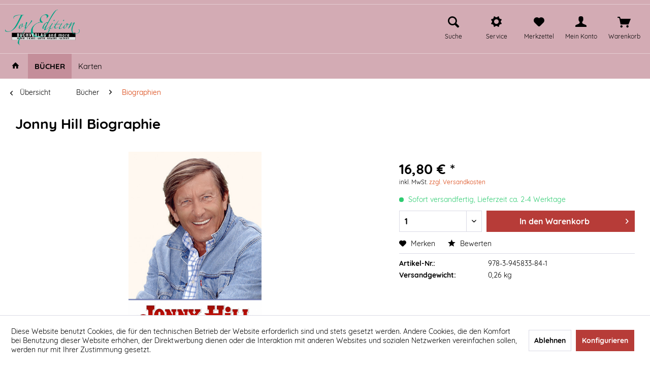

--- FILE ---
content_type: text/html; charset=UTF-8
request_url: https://joyedition-shop.de/buecher/biographien/6/jonny-hill-biographie
body_size: 15493
content:
<!DOCTYPE html>
<html class="no-js" lang="de" itemscope="itemscope" itemtype="https://schema.org/WebPage">
<head>
<meta charset="utf-8">
<meta name="author" content="" />
<meta name="robots" content="index,follow" />
<meta name="revisit-after" content="15 days" />
<meta name="keywords" content="978-3-945833-84-1" />
<meta name="description" content="JONNY HILL, der aus seinem Privatleben eigentlich selten etwas preisgibt, hat dieses Buch geschrieben  für alle, die ihn mögen und mehr über ihn erf…" />
<meta property="og:type" content="product" />
<meta property="og:site_name" content="Joyedition" />
<meta property="og:url" content="https://joyedition-shop.de/buecher/biographien/6/jonny-hill-biographie" />
<meta property="og:title" content="Jonny Hill Biographie" />
<meta property="og:description" content="JONNY HILL, der aus seinem Privatleben eigentlich selten etwas preisgibt, hat dieses Buch geschrieben  für alle, die ihn mögen und mehr über ihn…" />
<meta property="og:image" content="https://joyedition-shop.de/media/image/f8/e9/95/jonny-hill-biographie.jpg" />
<meta property="product:brand" content="Hill, Jonny" />
<meta property="product:price" content="16,80" />
<meta property="product:product_link" content="https://joyedition-shop.de/buecher/biographien/6/jonny-hill-biographie" />
<meta name="twitter:card" content="product" />
<meta name="twitter:site" content="Joyedition" />
<meta name="twitter:title" content="Jonny Hill Biographie" />
<meta name="twitter:description" content="JONNY HILL, der aus seinem Privatleben eigentlich selten etwas preisgibt, hat dieses Buch geschrieben  für alle, die ihn mögen und mehr über ihn…" />
<meta name="twitter:image" content="https://joyedition-shop.de/media/image/f8/e9/95/jonny-hill-biographie.jpg" />
<meta itemprop="copyrightHolder" content="Joyedition" />
<meta itemprop="copyrightYear" content="2014" />
<meta itemprop="isFamilyFriendly" content="True" />
<meta itemprop="image" content="https://joyedition-shop.de/media/image/77/de/02/logo_joyedition.png" />
<meta name="viewport" content="width=device-width, initial-scale=1.0">
<meta name="mobile-web-app-capable" content="yes">
<meta name="apple-mobile-web-app-title" content="Joyedition">
<meta name="apple-mobile-web-app-capable" content="yes">
<meta name="apple-mobile-web-app-status-bar-style" content="default">
<link rel="apple-touch-icon-precomposed" href="https://joyedition-shop.de/media/image/77/de/02/logo_joyedition.png">
<link rel="shortcut icon" href="/themes/Frontend/Responsive/frontend/_public/src/img/favicon.ico">
<meta name="msapplication-navbutton-color" content="#D9400B" />
<meta name="application-name" content="Joyedition" />
<meta name="msapplication-starturl" content="https://joyedition-shop.de/" />
<meta name="msapplication-window" content="width=1024;height=768" />
<meta name="msapplication-TileImage" content="https://joyedition-shop.de/media/image/77/de/02/logo_joyedition.png">
<meta name="msapplication-TileColor" content="#D9400B">
<meta name="theme-color" content="#D9400B" />
<link rel="canonical" href="https://joyedition-shop.de/buecher/biographien/6/jonny-hill-biographie" />
<title itemprop="name">Hill, Jonny | Joyedition</title>
<link href="/web/cache/1666002467_d6c08718fe499c76f1b176b195d8dba7.css" media="all" rel="stylesheet" type="text/css" />
<link rel="stylesheet" type="text/css" href="https://joyedition-shop.de/assets/blaetterkatalog/css/flipbook.style.css">
<link rel="stylesheet" type="text/css" href="https://joyedition-shop.de/assets/blaetterkatalog/css/font-awesome.css">
</head>
<body class=" is--ctl-detail is--act-index
" >
<div class="page-wrap">
<noscript class="noscript-main">
<div class="alert is--warning">
<div class="alert--icon">
<i class="icon--element icon--warning"></i>
</div>
<div class="alert--content">
Um Joyedition in vollem Umfang nutzen zu k&ouml;nnen, empfehlen wir Ihnen Javascript in Ihrem Browser zu aktiveren.
</div>
</div>
</noscript>
<header class="header-main">
<div class="top-bar header">
<div class="container block-group">
<div class="top-bar--navigation top-bar--cbax">
<div class="navigation--entry entry--cbax-left">
</div>
<div class="navigation--entry entry--cbax-middle">
</div>
<div class="navigation--entry entry--cbax-right">
</div>
</div>
</div>
</div>
<div class="container header--navigation">
<div class="logo-main block-group" role="banner">
<div class="logo--shop block">
<a class="logo--link" href="https://joyedition-shop.de/" title="Joyedition - zur Startseite wechseln">
<picture>
<source srcset="https://joyedition-shop.de/media/image/77/de/02/logo_joyedition.png" media="(min-width: 78.75em)">
<source srcset="https://joyedition-shop.de/media/image/77/de/02/logo_joyedition.png" media="(min-width: 64em)">
<source srcset="https://joyedition-shop.de/media/image/77/de/02/logo_joyedition.png" media="(min-width: 48em)">
<img srcset="https://joyedition-shop.de/media/image/77/de/02/logo_joyedition.png" alt="Joyedition - zur Startseite wechseln" />
</picture>
</a>
</div>
</div>
<nav class="shop--navigation block-group">
<ul class="navigation--list block-group" role="menubar">
<li class="navigation--entry entry--menu-left" role="menuitem">
<a class="entry--link entry--trigger btn is--icon-left" href="#offcanvas--left" data-offcanvas="true" data-offCanvasSelector=".sidebar-main" aria-label="Menü">
<i class="icon--menu"></i> Menü
</a>
</li>
<li class="navigation--entry entry--search" role="menuitem" data-search="true" aria-haspopup="true" data-minLength="3">
<a class="btn entry--link entry--trigger" href="#show-hide--search" title="Suche anzeigen / schließen" aria-label="Suche anzeigen / schließen">
<i class="icon--search"></i>
<span class="search--display">Suchen</span>
</a>
<form action="/search" method="get" class="main-search--form">
<input type="search" name="sSearch" aria-label="Suchbegriff..." class="main-search--field" autocomplete="off" autocapitalize="off" placeholder="Suchbegriff..." maxlength="30" />
<button type="submit" class="main-search--button" aria-label="Suchen">
<i class="icon--search"></i>
<span class="main-search--text">Suchen</span>
</button>
<div class="form--ajax-loader">&nbsp;</div>
</form>
<div class="main-search--results"></div>
</li>

	    
	<li class="navigation--entry entry--search2" role="menuitem">
		<a href="#" title="Suche" class="btn">
			<i class="icon--search"></i>
		</a>
        <br />
        <span class="search--text">
            Suche
        </span>
	</li>
    
	<li class="navigation--entry entry--service" role="menuitem">
		<a href="#" title="Service" class="btn has--drop-down" aria-haspopup="true" data-drop-down-menu="true">
			<i class="icon--cog"></i>
		</a>
        <br />
        <span class="service--text">
            Service
        </span>
        
        
        	            	    <ul class="service--list is--rounded" role="menu">
                    <li class="service--entry" role="menuitem">
                <a class="service--link" href="javascript:openCookieConsentManager()" title="Cookie-Einstellungen" >
                    Cookie-Einstellungen
                </a>
            </li>
                    <li class="service--entry" role="menuitem">
                <a class="service--link" href="https://joyedition-shop.de/ueber-uns" title="Über uns" >
                    Über uns
                </a>
            </li>
                    <li class="service--entry" role="menuitem">
                <a class="service--link" href="https://joyedition-shop.de/kontaktformular" title="Kontakt" target="_self">
                    Kontakt
                </a>
            </li>
                    <li class="service--entry" role="menuitem">
                <a class="service--link" href="https://joyedition-shop.de/versand-und-zahlungsbedingungen" title="Versand und Zahlungsbedingungen" >
                    Versand und Zahlungsbedingungen
                </a>
            </li>
                    <li class="service--entry" role="menuitem">
                <a class="service--link" href="https://joyedition-shop.de/datenschutz" title="Datenschutz" >
                    Datenschutz
                </a>
            </li>
                    <li class="service--entry" role="menuitem">
                <a class="service--link" href="https://joyedition-shop.de/agb" title="AGB" >
                    AGB
                </a>
            </li>
                    <li class="service--entry" role="menuitem">
                <a class="service--link" href="https://joyedition-shop.de/impressum" title="Impressum" >
                    Impressum
                </a>
            </li>
            </ul>

                    
	</li>
    
	<li class="navigation--entry entry--notepad" role="menuitem">
		<a href="https://joyedition-shop.de/note" title="Merkzettel" class="btn">
			<i class="icon--heart"></i>
					</a>
        <br />
        <span class="notepad--text">
            Merkzettel
        </span>
	</li>




	<li class="navigation--entry entry--account with-slt"
        role="menuitem"
        data-offcanvas="true"
        data-offCanvasSelector=".account--dropdown-navigation">
		
			<a href="https://joyedition-shop.de/account"
               title="Mein Konto"
               class="btn is--icon-left entry--link account--link">
				<i class="icon--account"></i>
			</a>
            <br />
            <span class="account--text">
                Mein Konto
            </span>
		
        
                    
                <div class="account--dropdown-navigation">

                    
                        <div class="navigation--smartphone">
                            <div class="entry--close-off-canvas">
                                <a href="#close-account-menu"
                                   class="account--close-off-canvas"
                                   title="Menü schließen">
                                    Menü schließen <i class="icon--arrow-right"></i>
                                </a>
                            </div>
                        </div>
                    

                    
                            <div class="account--menu is--rounded is--personalized">
        
                            
                
                                            <span class="navigation--headline">
                            Mein Konto
                        </span>
                                    

                
                <div class="account--menu-container">

                    
                        
                        <ul class="sidebar--navigation navigation--list is--level0 show--active-items">
                            
                                
                                
                                    
                                                                                    <li class="navigation--entry">
                                                <span class="navigation--signin">
                                                    <a href="https://joyedition-shop.de/account#hide-registration"
                                                       class="blocked--link btn is--primary navigation--signin-btn"
                                                       data-collapseTarget="#registration"
                                                       data-action="close">
                                                        Anmelden
                                                    </a>
                                                    <span class="navigation--register">
                                                        oder
                                                        <a href="https://joyedition-shop.de/account#show-registration"
                                                           class="blocked--link"
                                                           data-collapseTarget="#registration"
                                                           data-action="open">
                                                            registrieren
                                                        </a>
                                                    </span>
                                                </span>
                                            </li>
                                                                            

                                    
                                        <li class="navigation--entry">
                                            <a href="https://joyedition-shop.de/account" title="Übersicht" class="navigation--link">
                                                Übersicht
                                            </a>
                                        </li>
                                    
                                

                                
                                
                                    <li class="navigation--entry">
                                        <a href="https://joyedition-shop.de/account/profile" title="Persönliche Daten" class="navigation--link" rel="nofollow">
                                            Persönliche Daten
                                        </a>
                                    </li>
                                

                                
                                
                                                                            
                                            <li class="navigation--entry">
                                                <a href="https://joyedition-shop.de/address/index/sidebar/" title="Adressen" class="navigation--link" rel="nofollow">
                                                    Adressen
                                                </a>
                                            </li>
                                        
                                                                    

                                
                                
                                    <li class="navigation--entry">
                                        <a href="https://joyedition-shop.de/account/payment" title="Zahlungsarten" class="navigation--link" rel="nofollow">
                                            Zahlungsarten
                                        </a>
                                    </li>
                                

                                
                                
                                    <li class="navigation--entry">
                                        <a href="https://joyedition-shop.de/account/orders" title="Bestellungen" class="navigation--link" rel="nofollow">
                                            Bestellungen
                                        </a>
                                    </li>
                                

                                
                                
                                                                            <li class="navigation--entry">
                                            <a href="https://joyedition-shop.de/account/downloads" title="Sofortdownloads" class="navigation--link" rel="nofollow">
                                                Sofortdownloads
                                            </a>
                                        </li>
                                                                    

                                
                                
                                    <li class="navigation--entry">
                                        <a href="https://joyedition-shop.de/note" title="Merkzettel" class="navigation--link" rel="nofollow">
                                            Merkzettel
                                        </a>
                                    </li>
                                

                                
                                
                                                                    

                                
                                
                                                                    
                            
                        </ul>
                    
                </div>
                    
    </div>
                    
                </div>
            
        	</li>




	<li class="navigation--entry entry--cart" role="menuitem">
		<a href="https://joyedition-shop.de/checkout/cart" title="Warenkorb" class="btn">
        
            <span class="badge is--primary is--minimal cart--quantity is--hidden">0</span>

			<i class="icon--basket"></i>
		</a>
        <br />
        <span class="cart--text">
            Warenkorb
        </span>
		<div class="ajax-loader">&nbsp;</div>
	</li>




</ul>
</nav>
<div class="container--ajax-cart" data-collapse-cart="true" data-displayMode="offcanvas"></div>
</div>
<div class="search-container" style="display: none;">
<div class="container">
<div class="entry--search" data-search="true" aria-haspopup="true">
<form action="/search" method="get" class="main-search--form">
<input type="search" name="sSearch" aria-label="Suchbegriff..." class="main-search--field" autocomplete="off" autocapitalize="off" placeholder="Suchbegriff..." maxlength="30" />
<button type="submit" class="main-search--button" aria-label="Suchen">
<i class="icon--search"></i>
<span class="main-search--text">Suchen</span>
</button>
<div class="form--ajax-loader">&nbsp;</div>
</form>
<div class="main-search--results"></div>
</div>
</div>
</div>
</header>
<nav class="navigation-main">
<div class="container" data-menu-scroller="true" data-listSelector=".navigation--list.container" data-viewPortSelector=".navigation--list-wrapper">
<div class="navigation--list-wrapper">
<ul class="navigation--list container" role="menubar" itemscope="itemscope" itemtype="https://schema.org/SiteNavigationElement">
<li class="navigation--entry is--home" role="menuitem">
<a class="navigation--link is--first" href="https://joyedition-shop.de/" title="Home" itemprop="url">
<span itemprop="name"><i class="icon--house"></i></span>
</a>
</li>
<li class="navigation--entry is--active" role="menuitem"><a class="navigation--link is--active" href="https://joyedition-shop.de/buecher/" title="Bücher" aria-label="Bücher" itemprop="url"><span itemprop="name">Bücher</span></a></li><li class="navigation--entry" role="menuitem"><a class="navigation--link" href="https://joyedition-shop.de/karten/" title="Karten" aria-label="Karten" itemprop="url"><span itemprop="name">Karten</span></a></li>            </ul>
</div>
</div>
</nav>
<div class="dummy-sticky"></div>
<nav class="navigation-sticky" data-stickysearch-duration="400" data-sticky-show="search_and_menu" data-sticky-tablet-show="1" data-sticky-phone-show="1">
<div class="container">
<nav class="sticky--navigation block-group">
<div class="entry--menu-bottom">
<a class="entry--link entry--trigger btn is--icon-left">
<i class="icon--menu"></i>
</a>
</div>
</nav>
<div class="logo-main block-group" role="banner">
<div class="logo--shop block">
<a class="logo--link" href="https://joyedition-shop.de/" title="Joyedition - zur Startseite wechseln">
<img srcset="https://joyedition-shop.de/media/image/77/de/02/logo_joyedition.png" alt="Joyedition - zur Startseite wechseln"/>
</a>
</div>
</div>
<nav class="shop--navigation block-group">
<ul class="navigation--list block-group" role="menubar">
<li class="navigation--entry entry--menu-left" role="menuitem">
<a class="entry--link entry--trigger btn is--icon-left" href="#offcanvas--left" data-offcanvas="true" data-offCanvasSelector=".sidebar-main">
<i class="icon--menu"></i> Menü
</a>
</li>
<li class="navigation--entry entry--search" role="menuitem" data-search="true" aria-haspopup="true">
<a class="btn entry--link entry--trigger" href="#show-hide--search" title="Suche anzeigen / schließen">
<i class="icon--search"></i>
<span class="search--display">Suchen</span>
</a>
<form action="/search" method="get" class="main-search--form">
<input type="search" name="sSearch" aria-label="Suchbegriff..." class="main-search--field" autocomplete="off" autocapitalize="off" placeholder="Suchbegriff..." maxlength="30" />
<button type="submit" class="main-search--button" aria-label="Suchen">
<i class="icon--search"></i>
<span class="main-search--text">Suchen</span>
</button>
<div class="form--ajax-loader">&nbsp;</div>
</form>
<div class="main-search--results"></div>
</li>

	    
	<li class="navigation--entry entry--search2" role="menuitem">
		<a href="#" title="Suche" class="btn">
			<i class="icon--search"></i>
		</a>
        <br />
        <span class="search--text">
            Suche
        </span>
	</li>
    
	<li class="navigation--entry entry--service" role="menuitem">
		<a href="#" title="Service" class="btn has--drop-down" aria-haspopup="true" data-drop-down-menu="true">
			<i class="icon--cog"></i>
		</a>
        <br />
        <span class="service--text">
            Service
        </span>
        
        
        	            	    <ul class="service--list is--rounded" role="menu">
                    <li class="service--entry" role="menuitem">
                <a class="service--link" href="javascript:openCookieConsentManager()" title="Cookie-Einstellungen" >
                    Cookie-Einstellungen
                </a>
            </li>
                    <li class="service--entry" role="menuitem">
                <a class="service--link" href="https://joyedition-shop.de/ueber-uns" title="Über uns" >
                    Über uns
                </a>
            </li>
                    <li class="service--entry" role="menuitem">
                <a class="service--link" href="https://joyedition-shop.de/kontaktformular" title="Kontakt" target="_self">
                    Kontakt
                </a>
            </li>
                    <li class="service--entry" role="menuitem">
                <a class="service--link" href="https://joyedition-shop.de/versand-und-zahlungsbedingungen" title="Versand und Zahlungsbedingungen" >
                    Versand und Zahlungsbedingungen
                </a>
            </li>
                    <li class="service--entry" role="menuitem">
                <a class="service--link" href="https://joyedition-shop.de/datenschutz" title="Datenschutz" >
                    Datenschutz
                </a>
            </li>
                    <li class="service--entry" role="menuitem">
                <a class="service--link" href="https://joyedition-shop.de/agb" title="AGB" >
                    AGB
                </a>
            </li>
                    <li class="service--entry" role="menuitem">
                <a class="service--link" href="https://joyedition-shop.de/impressum" title="Impressum" >
                    Impressum
                </a>
            </li>
            </ul>

                    
	</li>
    
	<li class="navigation--entry entry--notepad" role="menuitem">
		<a href="https://joyedition-shop.de/note" title="Merkzettel" class="btn">
			<i class="icon--heart"></i>
					</a>
        <br />
        <span class="notepad--text">
            Merkzettel
        </span>
	</li>




	<li class="navigation--entry entry--account with-slt"
        role="menuitem"
        data-offcanvas="true"
        data-offCanvasSelector=".account--dropdown-navigation">
		
			<a href="https://joyedition-shop.de/account"
               title="Mein Konto"
               class="btn is--icon-left entry--link account--link">
				<i class="icon--account"></i>
			</a>
            <br />
            <span class="account--text">
                Mein Konto
            </span>
		
        
                    
                <div class="account--dropdown-navigation">

                    
                        <div class="navigation--smartphone">
                            <div class="entry--close-off-canvas">
                                <a href="#close-account-menu"
                                   class="account--close-off-canvas"
                                   title="Menü schließen">
                                    Menü schließen <i class="icon--arrow-right"></i>
                                </a>
                            </div>
                        </div>
                    

                    
                            <div class="account--menu is--rounded is--personalized">
        
                            
                
                                            <span class="navigation--headline">
                            Mein Konto
                        </span>
                                    

                
                <div class="account--menu-container">

                    
                        
                        <ul class="sidebar--navigation navigation--list is--level0 show--active-items">
                            
                                
                                
                                    
                                                                                    <li class="navigation--entry">
                                                <span class="navigation--signin">
                                                    <a href="https://joyedition-shop.de/account#hide-registration"
                                                       class="blocked--link btn is--primary navigation--signin-btn"
                                                       data-collapseTarget="#registration"
                                                       data-action="close">
                                                        Anmelden
                                                    </a>
                                                    <span class="navigation--register">
                                                        oder
                                                        <a href="https://joyedition-shop.de/account#show-registration"
                                                           class="blocked--link"
                                                           data-collapseTarget="#registration"
                                                           data-action="open">
                                                            registrieren
                                                        </a>
                                                    </span>
                                                </span>
                                            </li>
                                                                            

                                    
                                        <li class="navigation--entry">
                                            <a href="https://joyedition-shop.de/account" title="Übersicht" class="navigation--link">
                                                Übersicht
                                            </a>
                                        </li>
                                    
                                

                                
                                
                                    <li class="navigation--entry">
                                        <a href="https://joyedition-shop.de/account/profile" title="Persönliche Daten" class="navigation--link" rel="nofollow">
                                            Persönliche Daten
                                        </a>
                                    </li>
                                

                                
                                
                                                                            
                                            <li class="navigation--entry">
                                                <a href="https://joyedition-shop.de/address/index/sidebar/" title="Adressen" class="navigation--link" rel="nofollow">
                                                    Adressen
                                                </a>
                                            </li>
                                        
                                                                    

                                
                                
                                    <li class="navigation--entry">
                                        <a href="https://joyedition-shop.de/account/payment" title="Zahlungsarten" class="navigation--link" rel="nofollow">
                                            Zahlungsarten
                                        </a>
                                    </li>
                                

                                
                                
                                    <li class="navigation--entry">
                                        <a href="https://joyedition-shop.de/account/orders" title="Bestellungen" class="navigation--link" rel="nofollow">
                                            Bestellungen
                                        </a>
                                    </li>
                                

                                
                                
                                                                            <li class="navigation--entry">
                                            <a href="https://joyedition-shop.de/account/downloads" title="Sofortdownloads" class="navigation--link" rel="nofollow">
                                                Sofortdownloads
                                            </a>
                                        </li>
                                                                    

                                
                                
                                    <li class="navigation--entry">
                                        <a href="https://joyedition-shop.de/note" title="Merkzettel" class="navigation--link" rel="nofollow">
                                            Merkzettel
                                        </a>
                                    </li>
                                

                                
                                
                                                                    

                                
                                
                                                                    
                            
                        </ul>
                    
                </div>
                    
    </div>
                    
                </div>
            
        	</li>




	<li class="navigation--entry entry--cart" role="menuitem">
		<a href="https://joyedition-shop.de/checkout/cart" title="Warenkorb" class="btn">
        
            <span class="badge is--primary is--minimal cart--quantity is--hidden">0</span>

			<i class="icon--basket"></i>
		</a>
        <br />
        <span class="cart--text">
            Warenkorb
        </span>
		<div class="ajax-loader">&nbsp;</div>
	</li>




</ul>
</nav>
</div>
</nav>
<section class="content-main container block-group">
<nav class="content--breadcrumb block">
<a class="breadcrumb--button breadcrumb--link" href="https://joyedition-shop.de/buecher/biographien/" title="Übersicht">
<i class="icon--arrow-left"></i>
<span class="breadcrumb--title">Übersicht</span>
</a>
<ul class="breadcrumb--list" role="menu" itemscope itemtype="https://schema.org/BreadcrumbList">
<li role="menuitem" class="breadcrumb--entry" itemprop="itemListElement" itemscope itemtype="https://schema.org/ListItem">
<a class="breadcrumb--link" href="https://joyedition-shop.de/buecher/" title="Bücher" itemprop="item">
<link itemprop="url" href="https://joyedition-shop.de/buecher/" />
<span class="breadcrumb--title" itemprop="name">Bücher</span>
</a>
<meta itemprop="position" content="0" />
<ul class="subBreadcrumb panel has--border is--rounded" data-breadcrumb-duration="400">
<li>
<a href="https://joyedition-shop.de/buecher/biographien/">Biographien</a>
</li>
<li>
<a href="https://joyedition-shop.de/buecher/ddr-geschichten/">DDR-Geschichten</a>
</li>
<li>
<a href="https://joyedition-shop.de/buecher/erotik/">Erotik</a>
</li>
<li>
<a href="https://joyedition-shop.de/buecher/fantasy/">Fantasy</a>
</li>
<li>
<a href="https://joyedition-shop.de/buecher/kinder-und-jugendbuecher/">Kinder- und Jugendbücher</a>
</li>
<li>
<a href="https://joyedition-shop.de/buecher/kochbuecher/">Kochbücher</a>
</li>
<li>
<a href="https://joyedition-shop.de/buecher/kriminalromane/">Kriminalromane</a>
</li>
<li>
<a href="https://joyedition-shop.de/buecher/lebenshilfe/">Lebenshilfe</a>
</li>
<li>
<a href="https://joyedition-shop.de/buecher/romane/">Romane</a>
</li>
<li>
<a href="https://joyedition-shop.de/buecher/sachbuecher/">Sachbücher</a>
</li>
<li>
<a href="https://joyedition-shop.de/buecher/sonstige/">Sonstige</a>
</li>
</ul>
</li>
<li role="none" class="breadcrumb--separator">
<i class="icon--arrow-right"></i>
</li>
<li role="menuitem" class="breadcrumb--entry is--active" itemprop="itemListElement" itemscope itemtype="https://schema.org/ListItem">
<a class="breadcrumb--link" href="https://joyedition-shop.de/buecher/biographien/" title="Biographien" itemprop="item">
<link itemprop="url" href="https://joyedition-shop.de/buecher/biographien/" />
<span class="breadcrumb--title" itemprop="name">Biographien</span>
</a>
<meta itemprop="position" content="1" />
</li>
</ul>
</nav>
<nav class="product--navigation">
<a href="#" class="navigation--link link--prev">
<div class="link--prev-button">
<span class="link--prev-inner">Zurück</span>
</div>
<div class="image--wrapper">
<div class="image--container"></div>
</div>
</a>
<a href="#" class="navigation--link link--next">
<div class="link--next-button">
<span class="link--next-inner">Vor</span>
</div>
<div class="image--wrapper">
<div class="image--container"></div>
</div>
</a>
</nav>
<div class="content-main--inner">
<div id='cookie-consent' class='off-canvas is--left block-transition' data-cookie-consent-manager='true'>
<div class='cookie-consent--header cookie-consent--close'>
Cookie-Einstellungen
<i class="icon--arrow-right"></i>
</div>
<div class='cookie-consent--description'>
Diese Website benutzt Cookies, die für den technischen Betrieb der Website erforderlich sind und stets gesetzt werden. Andere Cookies, die den Komfort bei Benutzung dieser Website erhöhen, der Direktwerbung dienen oder die Interaktion mit anderen Websites und sozialen Netzwerken vereinfachen sollen, werden nur mit Ihrer Zustimmung gesetzt.
</div>
<div class='cookie-consent--configuration'>
<div class='cookie-consent--configuration-header'>
<div class='cookie-consent--configuration-header-text'>Konfiguration</div>
</div>
<div class='cookie-consent--configuration-main'>
<div class='cookie-consent--group'>
<input type="hidden" class="cookie-consent--group-name" value="technical" />
<label class="cookie-consent--group-state cookie-consent--state-input cookie-consent--required">
<input type="checkbox" name="technical-state" class="cookie-consent--group-state-input" disabled="disabled" checked="checked"/>
<span class="cookie-consent--state-input-element"></span>
</label>
<div class='cookie-consent--group-title' data-collapse-panel='true' data-contentSiblingSelector=".cookie-consent--group-container">
<div class="cookie-consent--group-title-label cookie-consent--state-label">
Technisch erforderlich
</div>
<span class="cookie-consent--group-arrow is-icon--right">
<i class="icon--arrow-right"></i>
</span>
</div>
<div class='cookie-consent--group-container'>
<div class='cookie-consent--group-description'>
Diese Cookies sind für die Grundfunktionen des Shops notwendig.
</div>
<div class='cookie-consent--cookies-container'>
<div class='cookie-consent--cookie'>
<input type="hidden" class="cookie-consent--cookie-name" value="cookieDeclined" />
<label class="cookie-consent--cookie-state cookie-consent--state-input cookie-consent--required">
<input type="checkbox" name="cookieDeclined-state" class="cookie-consent--cookie-state-input" disabled="disabled" checked="checked" />
<span class="cookie-consent--state-input-element"></span>
</label>
<div class='cookie--label cookie-consent--state-label'>
"Alle Cookies ablehnen" Cookie
</div>
</div>
<div class='cookie-consent--cookie'>
<input type="hidden" class="cookie-consent--cookie-name" value="allowCookie" />
<label class="cookie-consent--cookie-state cookie-consent--state-input cookie-consent--required">
<input type="checkbox" name="allowCookie-state" class="cookie-consent--cookie-state-input" disabled="disabled" checked="checked" />
<span class="cookie-consent--state-input-element"></span>
</label>
<div class='cookie--label cookie-consent--state-label'>
"Alle Cookies annehmen" Cookie
</div>
</div>
<div class='cookie-consent--cookie'>
<input type="hidden" class="cookie-consent--cookie-name" value="shop" />
<label class="cookie-consent--cookie-state cookie-consent--state-input cookie-consent--required">
<input type="checkbox" name="shop-state" class="cookie-consent--cookie-state-input" disabled="disabled" checked="checked" />
<span class="cookie-consent--state-input-element"></span>
</label>
<div class='cookie--label cookie-consent--state-label'>
Ausgewählter Shop
</div>
</div>
<div class='cookie-consent--cookie'>
<input type="hidden" class="cookie-consent--cookie-name" value="csrf_token" />
<label class="cookie-consent--cookie-state cookie-consent--state-input cookie-consent--required">
<input type="checkbox" name="csrf_token-state" class="cookie-consent--cookie-state-input" disabled="disabled" checked="checked" />
<span class="cookie-consent--state-input-element"></span>
</label>
<div class='cookie--label cookie-consent--state-label'>
CSRF-Token
</div>
</div>
<div class='cookie-consent--cookie'>
<input type="hidden" class="cookie-consent--cookie-name" value="cookiePreferences" />
<label class="cookie-consent--cookie-state cookie-consent--state-input cookie-consent--required">
<input type="checkbox" name="cookiePreferences-state" class="cookie-consent--cookie-state-input" disabled="disabled" checked="checked" />
<span class="cookie-consent--state-input-element"></span>
</label>
<div class='cookie--label cookie-consent--state-label'>
Cookie-Einstellungen
</div>
</div>
<div class='cookie-consent--cookie'>
<input type="hidden" class="cookie-consent--cookie-name" value="x-cache-context-hash" />
<label class="cookie-consent--cookie-state cookie-consent--state-input cookie-consent--required">
<input type="checkbox" name="x-cache-context-hash-state" class="cookie-consent--cookie-state-input" disabled="disabled" checked="checked" />
<span class="cookie-consent--state-input-element"></span>
</label>
<div class='cookie--label cookie-consent--state-label'>
Individuelle Preise
</div>
</div>
<div class='cookie-consent--cookie'>
<input type="hidden" class="cookie-consent--cookie-name" value="slt" />
<label class="cookie-consent--cookie-state cookie-consent--state-input cookie-consent--required">
<input type="checkbox" name="slt-state" class="cookie-consent--cookie-state-input" disabled="disabled" checked="checked" />
<span class="cookie-consent--state-input-element"></span>
</label>
<div class='cookie--label cookie-consent--state-label'>
Kunden-Wiedererkennung
</div>
</div>
<div class='cookie-consent--cookie'>
<input type="hidden" class="cookie-consent--cookie-name" value="nocache" />
<label class="cookie-consent--cookie-state cookie-consent--state-input cookie-consent--required">
<input type="checkbox" name="nocache-state" class="cookie-consent--cookie-state-input" disabled="disabled" checked="checked" />
<span class="cookie-consent--state-input-element"></span>
</label>
<div class='cookie--label cookie-consent--state-label'>
Kundenspezifisches Caching
</div>
</div>
<div class='cookie-consent--cookie'>
<input type="hidden" class="cookie-consent--cookie-name" value="paypal-cookies" />
<label class="cookie-consent--cookie-state cookie-consent--state-input cookie-consent--required">
<input type="checkbox" name="paypal-cookies-state" class="cookie-consent--cookie-state-input" disabled="disabled" checked="checked" />
<span class="cookie-consent--state-input-element"></span>
</label>
<div class='cookie--label cookie-consent--state-label'>
PayPal-Zahlungen
</div>
</div>
<div class='cookie-consent--cookie'>
<input type="hidden" class="cookie-consent--cookie-name" value="session" />
<label class="cookie-consent--cookie-state cookie-consent--state-input cookie-consent--required">
<input type="checkbox" name="session-state" class="cookie-consent--cookie-state-input" disabled="disabled" checked="checked" />
<span class="cookie-consent--state-input-element"></span>
</label>
<div class='cookie--label cookie-consent--state-label'>
Session
</div>
</div>
<div class='cookie-consent--cookie'>
<input type="hidden" class="cookie-consent--cookie-name" value="currency" />
<label class="cookie-consent--cookie-state cookie-consent--state-input cookie-consent--required">
<input type="checkbox" name="currency-state" class="cookie-consent--cookie-state-input" disabled="disabled" checked="checked" />
<span class="cookie-consent--state-input-element"></span>
</label>
<div class='cookie--label cookie-consent--state-label'>
Währungswechsel
</div>
</div>
</div>
</div>
</div>
<div class='cookie-consent--group'>
<input type="hidden" class="cookie-consent--group-name" value="comfort" />
<label class="cookie-consent--group-state cookie-consent--state-input">
<input type="checkbox" name="comfort-state" class="cookie-consent--group-state-input"/>
<span class="cookie-consent--state-input-element"></span>
</label>
<div class='cookie-consent--group-title' data-collapse-panel='true' data-contentSiblingSelector=".cookie-consent--group-container">
<div class="cookie-consent--group-title-label cookie-consent--state-label">
Komfortfunktionen
</div>
<span class="cookie-consent--group-arrow is-icon--right">
<i class="icon--arrow-right"></i>
</span>
</div>
<div class='cookie-consent--group-container'>
<div class='cookie-consent--group-description'>
Diese Cookies werden genutzt um das Einkaufserlebnis noch ansprechender zu gestalten, beispielsweise für die Wiedererkennung des Besuchers.
</div>
<div class='cookie-consent--cookies-container'>
<div class='cookie-consent--cookie'>
<input type="hidden" class="cookie-consent--cookie-name" value="sUniqueID" />
<label class="cookie-consent--cookie-state cookie-consent--state-input">
<input type="checkbox" name="sUniqueID-state" class="cookie-consent--cookie-state-input" />
<span class="cookie-consent--state-input-element"></span>
</label>
<div class='cookie--label cookie-consent--state-label'>
Merkzettel
</div>
</div>
</div>
</div>
</div>
<div class='cookie-consent--group'>
<input type="hidden" class="cookie-consent--group-name" value="statistics" />
<label class="cookie-consent--group-state cookie-consent--state-input">
<input type="checkbox" name="statistics-state" class="cookie-consent--group-state-input"/>
<span class="cookie-consent--state-input-element"></span>
</label>
<div class='cookie-consent--group-title' data-collapse-panel='true' data-contentSiblingSelector=".cookie-consent--group-container">
<div class="cookie-consent--group-title-label cookie-consent--state-label">
Statistik & Tracking
</div>
<span class="cookie-consent--group-arrow is-icon--right">
<i class="icon--arrow-right"></i>
</span>
</div>
<div class='cookie-consent--group-container'>
<div class='cookie-consent--cookies-container'>
<div class='cookie-consent--cookie'>
<input type="hidden" class="cookie-consent--cookie-name" value="x-ua-device" />
<label class="cookie-consent--cookie-state cookie-consent--state-input">
<input type="checkbox" name="x-ua-device-state" class="cookie-consent--cookie-state-input" />
<span class="cookie-consent--state-input-element"></span>
</label>
<div class='cookie--label cookie-consent--state-label'>
Endgeräteerkennung
</div>
</div>
<div class='cookie-consent--cookie'>
<input type="hidden" class="cookie-consent--cookie-name" value="partner" />
<label class="cookie-consent--cookie-state cookie-consent--state-input">
<input type="checkbox" name="partner-state" class="cookie-consent--cookie-state-input" />
<span class="cookie-consent--state-input-element"></span>
</label>
<div class='cookie--label cookie-consent--state-label'>
Partnerprogramm
</div>
</div>
</div>
</div>
</div>
</div>
</div>
<div class="cookie-consent--save">
<input class="cookie-consent--save-button btn is--primary" type="button" value="Einstellungen speichern" />
</div>
</div>
<aside class="sidebar-main off-canvas">
<div class="navigation--smartphone">
<ul class="navigation--list ">
<li class="navigation--entry entry--close-off-canvas">
<a href="#close-categories-menu" title="Menü schließen" class="navigation--link">
Menü schließen <i class="icon--arrow-right"></i>
</a>
</li>
</ul>
<div class="mobile--switches">

    



    
</div>
</div>
<div class="sidebar--categories-wrapper" data-subcategory-nav="true" data-mainCategoryId="3" data-categoryId="6" data-fetchUrl="/widgets/listing/getCategory/categoryId/6">
<div class="categories--headline navigation--headline">
Kategorien
</div>
<div class="sidebar--categories-navigation">
<ul class="sidebar--navigation categories--navigation navigation--list is--drop-down is--level0 is--rounded" role="menu">
<li class="navigation--entry is--active has--sub-categories has--sub-children show-sidebar-main-category" role="menuitem">
<a class="navigation--link is--active has--sub-categories link--go-forward" href="https://joyedition-shop.de/buecher/" data-categoryId="5" data-fetchUrl="/widgets/listing/getCategory/categoryId/5" title="Bücher">
Bücher
<span class="is--icon-right">
<i class="icon--arrow-right"></i>
</span>
</a>
<ul class="sidebar--navigation categories--navigation navigation--list is--level1 is--rounded" role="menu">
<li class="navigation--entry is--active show-sidebar-main-category" role="menuitem">
<a class="navigation--link is--active" href="https://joyedition-shop.de/buecher/biographien/" data-categoryId="6" data-fetchUrl="/widgets/listing/getCategory/categoryId/6" title="Biographien">
Biographien
</a>
</li>
<li class="navigation--entry show-sidebar-main-category" role="menuitem">
<a class="navigation--link" href="https://joyedition-shop.de/buecher/romane/" data-categoryId="7" data-fetchUrl="/widgets/listing/getCategory/categoryId/7" title="Romane">
Romane
</a>
</li>
<li class="navigation--entry show-sidebar-main-category" role="menuitem">
<a class="navigation--link" href="https://joyedition-shop.de/buecher/kriminalromane/" data-categoryId="8" data-fetchUrl="/widgets/listing/getCategory/categoryId/8" title="Kriminalromane">
Kriminalromane
</a>
</li>
<li class="navigation--entry show-sidebar-main-category" role="menuitem">
<a class="navigation--link" href="https://joyedition-shop.de/buecher/ddr-geschichten/" data-categoryId="9" data-fetchUrl="/widgets/listing/getCategory/categoryId/9" title="DDR-Geschichten">
DDR-Geschichten
</a>
</li>
<li class="navigation--entry show-sidebar-main-category" role="menuitem">
<a class="navigation--link" href="https://joyedition-shop.de/buecher/sachbuecher/" data-categoryId="10" data-fetchUrl="/widgets/listing/getCategory/categoryId/10" title="Sachbücher">
Sachbücher
</a>
</li>
<li class="navigation--entry show-sidebar-main-category" role="menuitem">
<a class="navigation--link" href="https://joyedition-shop.de/buecher/lebenshilfe/" data-categoryId="11" data-fetchUrl="/widgets/listing/getCategory/categoryId/11" title="Lebenshilfe">
Lebenshilfe
</a>
</li>
<li class="navigation--entry show-sidebar-main-category" role="menuitem">
<a class="navigation--link" href="https://joyedition-shop.de/buecher/fantasy/" data-categoryId="12" data-fetchUrl="/widgets/listing/getCategory/categoryId/12" title="Fantasy">
Fantasy
</a>
</li>
<li class="navigation--entry show-sidebar-main-category" role="menuitem">
<a class="navigation--link" href="https://joyedition-shop.de/buecher/kinder-und-jugendbuecher/" data-categoryId="13" data-fetchUrl="/widgets/listing/getCategory/categoryId/13" title="Kinder- und Jugendbücher">
Kinder- und Jugendbücher
</a>
</li>
<li class="navigation--entry show-sidebar-main-category" role="menuitem">
<a class="navigation--link" href="https://joyedition-shop.de/buecher/kochbuecher/" data-categoryId="14" data-fetchUrl="/widgets/listing/getCategory/categoryId/14" title="Kochbücher">
Kochbücher
</a>
</li>
<li class="navigation--entry show-sidebar-main-category" role="menuitem">
<a class="navigation--link" href="https://joyedition-shop.de/buecher/erotik/" data-categoryId="15" data-fetchUrl="/widgets/listing/getCategory/categoryId/15" title="Erotik">
Erotik
</a>
</li>
<li class="navigation--entry show-sidebar-main-category" role="menuitem">
<a class="navigation--link" href="https://joyedition-shop.de/buecher/sonstige/" data-categoryId="16" data-fetchUrl="/widgets/listing/getCategory/categoryId/16" title="Sonstige">
Sonstige
</a>
</li>
</ul>
</li>
<li class="navigation--entry hide-sidebar-main-category" role="menuitem">
<a class="navigation--link" href="https://joyedition-shop.de/karten/" data-categoryId="44" data-fetchUrl="/widgets/listing/getCategory/categoryId/44" title="Karten">
Karten
</a>
</li>
</ul>
</div>
<div class="shop-sites--container is--rounded">
<div class="shop-sites--headline navigation--headline">
Informationen
</div>
<ul class="shop-sites--navigation sidebar--navigation navigation--list is--drop-down is--level0" role="menu">
<li class="navigation--entry" role="menuitem">
<a class="navigation--link" href="javascript:openCookieConsentManager()" title="Cookie-Einstellungen" data-categoryId="46" data-fetchUrl="/widgets/listing/getCustomPage/pageId/46" >
Cookie-Einstellungen
</a>
</li>
<li class="navigation--entry" role="menuitem">
<a class="navigation--link" href="https://joyedition-shop.de/ueber-uns" title="Über uns" data-categoryId="9" data-fetchUrl="/widgets/listing/getCustomPage/pageId/9" >
Über uns
</a>
</li>
<li class="navigation--entry" role="menuitem">
<a class="navigation--link" href="https://joyedition-shop.de/kontaktformular" title="Kontakt" data-categoryId="1" data-fetchUrl="/widgets/listing/getCustomPage/pageId/1" target="_self">
Kontakt
</a>
</li>
<li class="navigation--entry" role="menuitem">
<a class="navigation--link" href="https://joyedition-shop.de/versand-und-zahlungsbedingungen" title="Versand und Zahlungsbedingungen" data-categoryId="6" data-fetchUrl="/widgets/listing/getCustomPage/pageId/6" >
Versand und Zahlungsbedingungen
</a>
</li>
<li class="navigation--entry" role="menuitem">
<a class="navigation--link" href="https://joyedition-shop.de/datenschutz" title="Datenschutz" data-categoryId="7" data-fetchUrl="/widgets/listing/getCustomPage/pageId/7" >
Datenschutz
</a>
</li>
<li class="navigation--entry" role="menuitem">
<a class="navigation--link" href="https://joyedition-shop.de/agb" title="AGB" data-categoryId="4" data-fetchUrl="/widgets/listing/getCustomPage/pageId/4" >
AGB
</a>
</li>
<li class="navigation--entry" role="menuitem">
<a class="navigation--link" href="https://joyedition-shop.de/impressum" title="Impressum" data-categoryId="3" data-fetchUrl="/widgets/listing/getCustomPage/pageId/3" >
Impressum
</a>
</li>
</ul>
</div>
</div>
</aside>
<div class="content--wrapper">
<div class="content product--details" itemscope itemtype="https://schema.org/Product" data-product-navigation="/widgets/listing/productNavigation" data-category-id="6" data-main-ordernumber="978-3-945833-84-1" data-ajax-wishlist="true" data-compare-ajax="true" data-ajax-variants-container="true">
<header class="product--header">
<div class="product--info">
<h1 class="product--title" itemprop="name">
Jonny Hill Biographie
</h1>
<div class="product--rating-container">
<a href="#product--publish-comment" class="product--rating-link" rel="nofollow" title="Bewertung abgeben">
<span class="product--rating">
</span>
</a>
</div>
</div>
</header>
<div class="product--detail-upper block-group">
<div class="product--image-container image-slider product--image-zoom" data-image-slider="true" data-image-gallery="true" data-maxZoom="0" data-thumbnails=".image--thumbnails" >
<div class="image-slider--container no--thumbnails">
<div class="image-slider--slide">
<div class="image--box image-slider--item">
<span class="image--element" data-img-large="https://joyedition-shop.de/media/image/ff/da/97/jonny-hill-biographie_1280x1280.jpg" data-img-small="https://joyedition-shop.de/media/image/42/c2/40/jonny-hill-biographie_200x200.jpg" data-img-original="https://joyedition-shop.de/media/image/f8/e9/95/jonny-hill-biographie.jpg" data-alt="Jonny Hill Biographie">
<span class="image--media">
<img srcset="https://joyedition-shop.de/media/image/32/de/1b/jonny-hill-biographie_600x600.jpg, https://joyedition-shop.de/media/image/67/58/24/jonny-hill-biographie_600x600@2x.jpg 2x" src="https://joyedition-shop.de/media/image/32/de/1b/jonny-hill-biographie_600x600.jpg" alt="Jonny Hill Biographie" itemprop="image" />
</span>
</span>
</div>
</div>
</div>
</div>
<div class="product--buybox block">
<meta itemprop="brand" content="Hill, Jonny"/>
<meta itemprop="weight" content="0.263 kg"/>
<div itemprop="offers" itemscope itemtype="https://schema.org/Offer" class="buybox--inner">
<meta itemprop="priceCurrency" content="EUR"/>
<span itemprop="priceSpecification" itemscope itemtype="https://schema.org/PriceSpecification">
<meta itemprop="valueAddedTaxIncluded" content="true"/>
</span>
<meta itemprop="url" content="https://joyedition-shop.de/buecher/biographien/6/jonny-hill-biographie"/>
<div class="product--price price--default">
<span class="price--content content--default">
<meta itemprop="price" content="16.80">
16,80&nbsp;&euro; *
</span>
</div>
<p class="product--tax" data-content="" data-modalbox="true" data-targetSelector="a" data-mode="ajax">
inkl. MwSt. <a title="Versandkosten" href="https://joyedition-shop.de/versand-und-zahlungsbedingungen" style="text-decoration:underline">zzgl. Versandkosten</a>
</p>
<div class="product--delivery">
<link itemprop="availability" href="http://schema.org/InStock" />
<p class="delivery--information">
<span class="delivery--text delivery--text-available">
<i class="delivery--status-icon delivery--status-available"></i>
Sofort versandfertig, Lieferzeit ca. 2-4 Werktage
</span>
</p>
</div>
<div class="product--configurator">
</div>
<form name="sAddToBasket" method="post" action="https://joyedition-shop.de/checkout/addArticle" class="buybox--form" data-add-article="true" data-eventName="submit" data-showModal="false" data-addArticleUrl="https://joyedition-shop.de/checkout/ajaxAddArticleCart">
<input type="hidden" name="sActionIdentifier" value=""/>
<input type="hidden" name="sAddAccessories" id="sAddAccessories" value=""/>
<input type="hidden" name="sAdd" value="978-3-945833-84-1"/>
<div class="buybox--button-container block-group">
<div class="buybox--quantity block">
<div class="select-field">
<select id="sQuantity" name="sQuantity" class="quantity--select">
<option value="1">1</option>
<option value="2">2</option>
<option value="3">3</option>
<option value="4">4</option>
<option value="5">5</option>
<option value="6">6</option>
<option value="7">7</option>
<option value="8">8</option>
<option value="9">9</option>
<option value="10">10</option>
<option value="11">11</option>
<option value="12">12</option>
<option value="13">13</option>
<option value="14">14</option>
<option value="15">15</option>
<option value="16">16</option>
<option value="17">17</option>
<option value="18">18</option>
<option value="19">19</option>
<option value="20">20</option>
<option value="21">21</option>
<option value="22">22</option>
<option value="23">23</option>
<option value="24">24</option>
<option value="25">25</option>
<option value="26">26</option>
<option value="27">27</option>
<option value="28">28</option>
<option value="29">29</option>
<option value="30">30</option>
<option value="31">31</option>
<option value="32">32</option>
<option value="33">33</option>
<option value="34">34</option>
<option value="35">35</option>
<option value="36">36</option>
<option value="37">37</option>
<option value="38">38</option>
<option value="39">39</option>
<option value="40">40</option>
<option value="41">41</option>
<option value="42">42</option>
<option value="43">43</option>
<option value="44">44</option>
<option value="45">45</option>
<option value="46">46</option>
<option value="47">47</option>
<option value="48">48</option>
<option value="49">49</option>
<option value="50">50</option>
<option value="51">51</option>
<option value="52">52</option>
<option value="53">53</option>
<option value="54">54</option>
<option value="55">55</option>
<option value="56">56</option>
<option value="57">57</option>
<option value="58">58</option>
<option value="59">59</option>
<option value="60">60</option>
<option value="61">61</option>
<option value="62">62</option>
<option value="63">63</option>
<option value="64">64</option>
<option value="65">65</option>
<option value="66">66</option>
<option value="67">67</option>
<option value="68">68</option>
<option value="69">69</option>
<option value="70">70</option>
<option value="71">71</option>
<option value="72">72</option>
<option value="73">73</option>
<option value="74">74</option>
<option value="75">75</option>
<option value="76">76</option>
<option value="77">77</option>
<option value="78">78</option>
<option value="79">79</option>
<option value="80">80</option>
<option value="81">81</option>
<option value="82">82</option>
<option value="83">83</option>
<option value="84">84</option>
<option value="85">85</option>
<option value="86">86</option>
<option value="87">87</option>
<option value="88">88</option>
<option value="89">89</option>
<option value="90">90</option>
<option value="91">91</option>
<option value="92">92</option>
<option value="93">93</option>
<option value="94">94</option>
<option value="95">95</option>
<option value="96">96</option>
<option value="97">97</option>
<option value="98">98</option>
<option value="99">99</option>
<option value="100">100</option>
</select>
</div>
</div>
<button class="buybox--button block btn is--primary is--icon-right is--center is--large" name="In den Warenkorb">
<span class="buy-btn--cart-add">In den</span> <span class="buy-btn--cart-text">Warenkorb</span> <i class="icon--arrow-right"></i>
</button>
</div>
</form>
<nav class="product--actions">
<form action="https://joyedition-shop.de/note/add/ordernumber/978-3-945833-84-1" method="post" class="action--form">
<button type="submit" class="action--link link--notepad" title="Auf den Merkzettel" data-ajaxUrl="https://joyedition-shop.de/note/ajaxAdd/ordernumber/978-3-945833-84-1" data-text="Gemerkt">
<i class="icon--heart"></i> <span class="action--text">Merken</span>
</button>
</form>
<a href="#content--product-reviews" data-show-tab="true" class="action--link link--publish-comment" rel="nofollow" title="Bewertung abgeben">
<i class="icon--star"></i> Bewerten
</a>
</nav>
</div>
<ul class="product--base-info list--unstyled">
<li class="base-info--entry entry--sku">
<strong class="entry--label">
Artikel-Nr.:
</strong>
<meta itemprop="productID" content="6"/>
<span class="entry--content" itemprop="sku">
978-3-945833-84-1
</span>
</li>
<li class="base-info--entry entry-attribute">
<strong class="entry--label">
Versandgewicht:
</strong>
<span class="entry--content">
0,26 kg
</span>
</li>
</ul>
</div>
</div>
<div class="tab-menu--product">
<div class="tab--navigation">
<a href="#" class="tab--link" title="Beschreibung" data-tabName="description">Beschreibung</a>
<a href="#" class="tab--link" title="Bewertungen" data-tabName="rating">
Bewertungen
<span class="product--rating-count">0</span>
</a>
</div>
<div class="tab--container-list">
<div class="tab--container">
<div class="tab--header">
<a href="#" class="tab--title" title="Beschreibung">Beschreibung</a>
</div>
<div class="tab--preview">
JONNY HILL, der aus seinem Privatleben eigentlich selten etwas preisgibt, hat dieses Buch...<a href="#" class="tab--link" title=" mehr"> mehr</a>
</div>
<div class="tab--content">
<div class="tab--content">
<div class="buttons--off-canvas">
<a href="#" title="Menü schließen" class="close--off-canvas">
<i class="icon--arrow-left"></i>
Menü schließen
</a>
</div>
<div class="content--description">
<div class="content--title">
Produktinformationen "Jonny Hill Biographie"
</div>
<div class="product--description" itemprop="description">
<p><span style="color: #000000; font-family: 'Open Sans'; font-size: 14.4px;">JONNY HILL, der aus seinem Privatleben eigentlich selten etwas preisgibt, hat dieses Buch geschrieben  für alle, die ihn mögen und mehr über ihn erfahren möchten  auch ganz privat.</span><br style="box-sizing: border-box; color: #000000; font-family: 'Open Sans'; font-size: 14.4px;"><span style="color: #000000; font-family: 'Open Sans'; font-size: 14.4px;">Es gibt Geschichten und Gefühle, die so menschlich und ergreifend sind, dass sich kaum ein Künstler daranwagen würde, sie zu vertonen  zu kitschig könnte es klingen, zu rührig, zu unwichtig oder unkommerziell, kurz: zu unbequem und möglicherweise schlecht für die Karriere.</span><br style="box-sizing: border-box; color: #000000; font-family: 'Open Sans'; font-size: 14.4px;"><span style="color: #000000; font-family: 'Open Sans'; font-size: 14.4px;">Nicht so JONNY HILL  zum Glück  sonst gäbe es die vielen wunderbaren und ergreifenden, ja manchmal herzzerreißenden Songs von ihm nicht!</span><br style="box-sizing: border-box; color: #000000; font-family: 'Open Sans'; font-size: 14.4px;"><span style="color: #000000; font-family: 'Open Sans'; font-size: 14.4px;">Wer hat nicht schon bei seinem bekanntesten Song Ruf Teddybär 1- 4 heimlich eine Träne abgedrückt, bei Der alte Mann nicht geschluckt, bei 30 Tonnen Kerosin nicht, wenigstens kurzzeitig, etwas Gottesfürchtigkeit bekommen oder wurde von seinen gesungenen Balladen nicht berührt?</span><br style="box-sizing: border-box; color: #000000; font-family: 'Open Sans'; font-size: 14.4px;"><span style="color: #000000; font-family: 'Open Sans'; font-size: 14.4px;">JONNY HILL ist schon immer jemand dem auch sensible Themen am Herzen liegen und der stets den Mut besitzt, die Dinge so zu sagen, wie sie sind. Vor mehr als dreißig Jahren bekannte sich JONNY HILL zur deutschsprachigen Country-Musik und ist ihr bis heute treu geblieben. Lieder und Songs, die wahre Geschichten erzählen und aus dem Herzen kommen, sind seine Welt.</span><br style="box-sizing: border-box; color: #000000; font-family: 'Open Sans'; font-size: 14.4px;"><span style="color: #000000; font-family: 'Open Sans'; font-size: 14.4px;">JONNY HILL kennt das Leben mit all seinen Höhen und Tiefen. Er ist ein offener Typ, ehrlich, männlich und geradeheraus und genauso klingen auch seine Lieder.</span><br style="box-sizing: border-box; color: #000000; font-family: 'Open Sans'; font-size: 14.4px;"><span style="color: #000000; font-family: 'Open Sans'; font-size: 14.4px;">Fragt man ihn, ob er es je bereut hat, sich der Musik mit Haut und Haaren verschrieben zu haben, dann sagt er: Nein nie!! Auch wenn es manchmal verdammt hart war. Ich bin meinem Stil treu geblieben und kann mit Freude feststellen, dass immer mehr Menschen meine Musik mögen, vielleicht weil sie in unserer mitunter kalten Welt die Herzen erwärmt und weil sie schlicht und ehrlich ist.</span><br style="box-sizing: border-box; color: #000000; font-family: 'Open Sans'; font-size: 14.4px;"><span style="color: #000000; font-family: 'Open Sans'; font-size: 14.4px;">Vielleicht ist genau das der Zauber, der diesen Mann seit Anbeginn seiner Karriere begleitet: JONNY HILL hat sich seiner Gefühle nie geschämt und mit seinen einfühlsamen Songs vielen Menschen Mut gemacht.</span></p>
</div>
<div class="content--title">
Weiterführende Links zu "Jonny Hill Biographie"
</div>
<ul class="content--list list--unstyled">
<li class="list--entry">
<a href="https://joyedition-shop.de/anfrage-formular?sInquiry=detail&sOrdernumber=978-3-945833-84-1" rel="nofollow" class="content--link link--contact" title="Fragen zum Artikel?">
<i class="icon--arrow-right"></i> Fragen zum Artikel?
</a>
</li>
<li class="list--entry">
<a href="https://joyedition-shop.de/hill-jonny/" target="_parent" class="content--link link--supplier" title="Weitere Artikel von Hill, Jonny">
<i class="icon--arrow-right"></i> Weitere Artikel von Hill, Jonny
</a>
</li>
</ul>
</div>
</div>
</div>
</div>
<div class="tab--container">
<div class="tab--header">
<a href="#" class="tab--title" title="Bewertungen">Bewertungen</a>
<span class="product--rating-count">0</span>
</div>
<div class="tab--preview">
Bewertungen lesen, schreiben und diskutieren...<a href="#" class="tab--link" title=" mehr"> mehr</a>
</div>
<div id="tab--product-comment" class="tab--content">
<div class="buttons--off-canvas">
<a href="#" title="Menü schließen" class="close--off-canvas">
<i class="icon--arrow-left"></i>
Menü schließen
</a>
</div>
<div class="content--product-reviews" id="detail--product-reviews">
<div class="content--title">
Kundenbewertungen für "Jonny Hill Biographie"
</div>
<div class="review--form-container">
<div id="product--publish-comment" class="content--title">
Bewertung schreiben
</div>
<div class="alert is--warning is--rounded">
<div class="alert--icon">
<i class="icon--element icon--warning"></i>
</div>
<div class="alert--content">
Bewertungen werden nach Überprüfung freigeschaltet.
</div>
</div>
<form method="post" action="https://joyedition-shop.de/buecher/biographien/6/jonny-hill-biographie?action=rating&amp;c=6#detail--product-reviews" class="content--form review--form">
<input name="sVoteName" type="text" value="" class="review--field" aria-label="Ihr Name" placeholder="Ihr Name" />
<input name="sVoteSummary" type="text" value="" id="sVoteSummary" class="review--field" aria-label="Zusammenfassung" placeholder="Zusammenfassung*" required="required" aria-required="true" />
<div class="field--select review--field select-field">
<select name="sVoteStars" aria-label="Bewertung abgeben">
<option value="10">10 sehr gut</option>
<option value="9">9</option>
<option value="8">8</option>
<option value="7">7</option>
<option value="6">6</option>
<option value="5">5</option>
<option value="4">4</option>
<option value="3">3</option>
<option value="2">2</option>
<option value="1">1 sehr schlecht</option>
</select>
</div>
<textarea name="sVoteComment" placeholder="Ihre Meinung" cols="3" rows="2" class="review--field" aria-label="Ihre Meinung"></textarea>
<div class="panel--body is--wide">
<div class="captcha--placeholder" data-captcha="true" data-src="/widgets/Captcha/getCaptchaByName/captchaName/default" data-errorMessage="Bitte füllen Sie das Captcha-Feld korrekt aus." data-hasError="true">
</div>
<input type="hidden" name="captchaName" value="default" />
</div>
<p class="review--notice">
Die mit einem * markierten Felder sind Pflichtfelder.
</p>
<p class="privacy-information">
Ich habe die <a title="Datenschutzbestimmungen" href="https://joyedition-shop.de/datenschutz" target="_blank">Datenschutzbestimmungen</a> zur Kenntnis genommen.
</p>
<div class="review--actions">
<button type="submit" class="btn is--primary" name="Submit">
Speichern
</button>
</div>
</form>
</div>
</div>
</div>
</div>
</div>
</div>
<div class="tab-menu--cross-selling">
<div class="tab--navigation">
<a href="#content--also-bought" title="Kunden kauften auch" class="tab--link">Kunden kauften auch</a>
<a href="#content--customer-viewed" title="Kunden haben sich ebenfalls angesehen" class="tab--link">Kunden haben sich ebenfalls angesehen</a>
</div>
<div class="tab--container-list">
<div class="tab--container" data-tab-id="alsobought">
<div class="tab--header">
<a href="#" class="tab--title" title="Kunden kauften auch">Kunden kauften auch</a>
</div>
<div class="tab--content content--also-bought">    
</div>
</div>
<div class="tab--container" data-tab-id="alsoviewed">
<div class="tab--header">
<a href="#" class="tab--title" title="Kunden haben sich ebenfalls angesehen">Kunden haben sich ebenfalls angesehen</a>
</div>
<div class="tab--content content--also-viewed">            
            <div class="viewed--content">
                
                                                                                                                        



    <div class="product-slider "
                                                                                                                                                                                                                                                   data-initOnEvent="onShowContent-alsoviewed"         data-product-slider="true">

        
            <div class="product-slider--container">
                                    


    <div class="product-slider--item">
                        
        
            

    <div class="product--box box--slider"
         data-page-index=""
         data-ordernumber="978-3-938295-81-6"
          data-category-id="6">

        
            <div class="box--content is--rounded">

                
                
                    


    <div class="product--badges">
                

            
            
	    

            
            
                            

            
            
                            

            
            
                            

        
    </div>

                

                

	
                    <div class="product--info">

                        
                        
                            <a href="https://joyedition-shop.de/buecher/biographien/7/ganz-privat-hardcover"
   title="Ganz privat Hardcover"
   class="product--image"
   
   >
    
        <span class="image--element">
            
                <span class="image--media">

                    
                    
                        
                        
				
						<img class="image--zoom"
				 srcset="https://joyedition-shop.de/media/image/90/6e/5d/jonny-hill-ganz-privat_200x200.jpg, https://joyedition-shop.de/media/image/cd/44/5b/jonny-hill-ganz-privat_200x200@2x.jpg 2x"
				 alt="Ganz privat Hardcover"
				 title="Ganz privat Hardcover" />
			
                                    </span>
            
        </span>
    
</a>
                        

                        
                        

                        
                        
                            <a href="https://joyedition-shop.de/buecher/biographien/7/ganz-privat-hardcover"
                               class="product--title"
                               title="Ganz privat Hardcover">
                                Ganz privat Hardcover
                            </a>
                        

                        
                        
                                                    

                        
                        

                        
                            <div class="product--price-info">

                                
                                
                                    



<div class="price--unit" title="Inhalt">

    
    
    
    </div>
                                

                                
                                
                                    
<div class="product--price">

    
    
        <span class="price--default is--nowrap">
                        19,80&nbsp;&euro;
            *
        </span>
    

    
    
            
</div>
                                
                            </div>
                        

                        

                        
                        
                    </div>
                
    
	            
            </div>
        
    </div>


    
    </div>
                    


    <div class="product-slider--item">
                        
        
            

    <div class="product--box box--slider"
         data-page-index=""
         data-ordernumber="978-3-948842260"
          data-category-id="6">

        
            <div class="box--content is--rounded">

                
                
                    


    <div class="product--badges">
                

            
            
	    

            
            
                            

            
            
                            

            
            
                            

        
    </div>

                

                

	
                    <div class="product--info">

                        
                        
                            <a href="https://joyedition-shop.de/buecher/kinder-und-jugendbuecher/164/zoe-findet-ihren-weg"
   title="ZOE FINDET IHREN WEG"
   class="product--image"
   
   >
    
        <span class="image--element">
            
                <span class="image--media">

                    
                    
                        
                        
				
						<img class="image--zoom"
				 srcset="https://joyedition-shop.de/media/image/38/84/ac/Titelbild0bmJ6hwzqO8K6_200x200.jpg, https://joyedition-shop.de/media/image/5a/86/ca/Titelbild0bmJ6hwzqO8K6_200x200@2x.jpg 2x"
				 alt="ZOE FINDET IHREN WEG"
				 title="ZOE FINDET IHREN WEG" />
			
                                    </span>
            
        </span>
    
</a>
                        

                        
                        

                        
                        
                            <a href="https://joyedition-shop.de/buecher/kinder-und-jugendbuecher/164/zoe-findet-ihren-weg"
                               class="product--title"
                               title="ZOE FINDET IHREN WEG">
                                ZOE FINDET IHREN WEG
                            </a>
                        

                        
                        
                                                    

                        
                        

                        
                            <div class="product--price-info">

                                
                                
                                    



<div class="price--unit" title="Inhalt">

    
    
    
    </div>
                                

                                
                                
                                    
<div class="product--price">

    
    
        <span class="price--default is--nowrap">
                        17,90&nbsp;&euro;
            *
        </span>
    

    
    
            
</div>
                                
                            </div>
                        

                        

                        
                        
                    </div>
                
    
	            
            </div>
        
    </div>


    
    </div>
                    


    <div class="product-slider--item">
                        
        
            

    <div class="product--box box--slider"
         data-page-index=""
         data-ordernumber="978-3-948842-24-6"
          data-category-id="6">

        
            <div class="box--content is--rounded">

                
                
                    


    <div class="product--badges">
                

            
            
	    

            
            
                            

            
            
                            

            
            
                            

        
    </div>

                

                

	
                    <div class="product--info">

                        
                        
                            <a href="https://joyedition-shop.de/buecher/sachbuecher/159/optik-und-konstruktion-grundlagen-und-anwendungen.-eine-einfuehrung-in-die-technische-optik"
   title="Optik und Konstruktion, Grundlagen und Anwendungen. Eine Einführung in die technische Optik"
   class="product--image"
   
   >
    
        <span class="image--element">
            
                <span class="image--media">

                    
                    
                        
                        
				
						<img class="image--zoom"
				 srcset="https://joyedition-shop.de/media/image/38/4b/ac/Titelbild-JPG_200x200.jpg, https://joyedition-shop.de/media/image/23/4c/2c/Titelbild-JPG_200x200@2x.jpg 2x"
				 alt="Optik und Konstruktion, Grundlagen und Anwendungen. Eine Einführung in die technische Optik"
				 title="Optik und Konstruktion, Grundlagen und Anwendungen. Eine Einführung in die technische Optik" />
			
                                    </span>
            
        </span>
    
</a>
                        

                        
                        

                        
                        
                            <a href="https://joyedition-shop.de/buecher/sachbuecher/159/optik-und-konstruktion-grundlagen-und-anwendungen.-eine-einfuehrung-in-die-technische-optik"
                               class="product--title"
                               title="Optik und Konstruktion, Grundlagen und Anwendungen. Eine Einführung in die technische Optik">
                                Optik und Konstruktion, Grundlagen und...
                            </a>
                        

                        
                        
                                                    

                        
                        

                        
                            <div class="product--price-info">

                                
                                
                                    



<div class="price--unit" title="Inhalt">

    
    
    
    </div>
                                

                                
                                
                                    
<div class="product--price">

    
    
        <span class="price--default is--nowrap">
                        19,80&nbsp;&euro;
            *
        </span>
    

    
    
            
</div>
                                
                            </div>
                        

                        

                        
                        
                    </div>
                
    
	            
            </div>
        
    </div>


    
    </div>
                    


    <div class="product-slider--item">
                        
        
            

    <div class="product--box box--slider"
         data-page-index=""
         data-ordernumber="978-3-948842-18-5"
          data-category-id="6">

        
            <div class="box--content is--rounded">

                
                
                    


    <div class="product--badges">
                

            
            
	    

            
            
                            

            
            
                            

            
            
                            

        
    </div>

                

                

	
                    <div class="product--info">

                        
                        
                            <a href="https://joyedition-shop.de/buecher/sachbuecher/148/aquarellmalerei-in-anschaulichen-schritten"
   title="Aquarellmalerei in anschaulichen Schritten"
   class="product--image"
   
   >
    
        <span class="image--element">
            
                <span class="image--media">

                    
                    
                        
                        
				
						<img class="image--zoom"
				 srcset="https://joyedition-shop.de/media/image/1c/eb/cf/Bild_2022-09-27_150028758_200x200.png, https://joyedition-shop.de/media/image/b7/0a/3a/Bild_2022-09-27_150028758_200x200@2x.png 2x"
				 alt="Aquarellmalerei in anschaulichen Schritten"
				 title="Aquarellmalerei in anschaulichen Schritten" />
			
                                    </span>
            
        </span>
    
</a>
                        

                        
                        

                        
                        
                            <a href="https://joyedition-shop.de/buecher/sachbuecher/148/aquarellmalerei-in-anschaulichen-schritten"
                               class="product--title"
                               title="Aquarellmalerei in anschaulichen Schritten">
                                Aquarellmalerei in anschaulichen Schritten
                            </a>
                        

                        
                        
                                                    

                        
                        

                        
                            <div class="product--price-info">

                                
                                
                                    



<div class="price--unit" title="Inhalt">

    
    
    
    </div>
                                

                                
                                
                                    
<div class="product--price">

    
    
        <span class="price--default is--nowrap">
                        18,20&nbsp;&euro;
            *
        </span>
    

    
    
            
</div>
                                
                            </div>
                        

                        

                        
                        
                    </div>
                
    
	            
            </div>
        
    </div>


    
    </div>
                    


    <div class="product-slider--item">
                        
        
            

    <div class="product--box box--slider"
         data-page-index=""
         data-ordernumber="978-3-948842-19-2"
          data-category-id="6">

        
            <div class="box--content is--rounded">

                
                
                    


    <div class="product--badges">
                

            
            
	    

            
            
                            

            
            
                            

            
            
                            

        
    </div>

                

                

	
                    <div class="product--info">

                        
                        
                            <a href="https://joyedition-shop.de/buecher/sonstige/147/die-seltsame-begegnung"
   title="Die seltsame Begegnung"
   class="product--image"
   
   >
    
        <span class="image--element">
            
                <span class="image--media">

                    
                    
                        
                        
				
						<img class="image--zoom"
				 srcset="https://joyedition-shop.de/media/image/14/15/1e/Bild_2022-09-27_124028366_200x200.png, https://joyedition-shop.de/media/image/66/6a/30/Bild_2022-09-27_124028366_200x200@2x.png 2x"
				 alt="Die seltsame Begegnung"
				 title="Die seltsame Begegnung" />
			
                                    </span>
            
        </span>
    
</a>
                        

                        
                        

                        
                        
                            <a href="https://joyedition-shop.de/buecher/sonstige/147/die-seltsame-begegnung"
                               class="product--title"
                               title="Die seltsame Begegnung">
                                Die seltsame Begegnung
                            </a>
                        

                        
                        
                                                    

                        
                        

                        
                            <div class="product--price-info">

                                
                                
                                    



<div class="price--unit" title="Inhalt">

    
    
    
    </div>
                                

                                
                                
                                    
<div class="product--price">

    
    
        <span class="price--default is--nowrap">
                        13,80&nbsp;&euro;
            *
        </span>
    

    
    
            
</div>
                                
                            </div>
                        

                        

                        
                        
                    </div>
                
    
	            
            </div>
        
    </div>


    
    </div>
                    


    <div class="product-slider--item">
                        
        
            

    <div class="product--box box--slider"
         data-page-index=""
         data-ordernumber="978-3-938295-66-3"
          data-category-id="6">

        
            <div class="box--content is--rounded">

                
                
                    


    <div class="product--badges">
                

            
            
	    

            
            
                            

            
            
                            

            
            
                            

        
    </div>

                

                

	
                    <div class="product--info">

                        
                        
                            <a href="https://joyedition-shop.de/buecher/sachbuecher/69/geld-geist-glueck"
   title="Geld, Geist, Glück"
   class="product--image"
   
   >
    
        <span class="image--element">
            
                <span class="image--media">

                    
                    
                        
                        
				
						<img class="image--zoom"
				 srcset="https://joyedition-shop.de/media/image/2f/7d/41/geld-geist-glueck_200x200.jpg, https://joyedition-shop.de/media/image/41/b6/46/geld-geist-glueck_200x200@2x.jpg 2x"
				 alt="Geld, Geist, Glück"
				 title="Geld, Geist, Glück" />
			
                                    </span>
            
        </span>
    
</a>
                        

                        
                        

                        
                        
                            <a href="https://joyedition-shop.de/buecher/sachbuecher/69/geld-geist-glueck"
                               class="product--title"
                               title="Geld, Geist, Glück">
                                Geld, Geist, Glück
                            </a>
                        

                        
                        
                                                    

                        
                        

                        
                            <div class="product--price-info">

                                
                                
                                    



<div class="price--unit" title="Inhalt">

    
    
    
    </div>
                                

                                
                                
                                    
<div class="product--price">

    
    
        <span class="price--default is--nowrap">
                        14,90&nbsp;&euro;
            *
        </span>
    

    
    
            
</div>
                                
                            </div>
                        

                        

                        
                        
                    </div>
                
    
	            
            </div>
        
    </div>


    
    </div>
                    


    <div class="product-slider--item">
                        
        
            

    <div class="product--box box--slider"
         data-page-index=""
         data-ordernumber="978-3-938295-82-3"
          data-category-id="6">

        
            <div class="box--content is--rounded">

                
                
                    


    <div class="product--badges">
                

            
            
	    

            
            
                            

            
            
                            

            
            
                            

        
    </div>

                

                

	
                    <div class="product--info">

                        
                        
                            <a href="https://joyedition-shop.de/buecher/sachbuecher/65/produzieren-in-transnationalen-netzwerken"
   title="Produzieren in transnationalen Netzwerken"
   class="product--image"
   
   >
    
        <span class="image--element">
            
                <span class="image--media">

                    
                    
                        
                        
				
						<img class="image--zoom"
				 srcset="https://joyedition-shop.de/media/image/0f/fa/51/produzieren-in-transnationalen-netzwerken_200x200.jpg, https://joyedition-shop.de/media/image/17/63/45/produzieren-in-transnationalen-netzwerken_200x200@2x.jpg 2x"
				 alt="Produzieren in transnationalen Netzwerken"
				 title="Produzieren in transnationalen Netzwerken" />
			
                                    </span>
            
        </span>
    
</a>
                        

                        
                        

                        
                        
                            <a href="https://joyedition-shop.de/buecher/sachbuecher/65/produzieren-in-transnationalen-netzwerken"
                               class="product--title"
                               title="Produzieren in transnationalen Netzwerken">
                                Produzieren in transnationalen Netzwerken
                            </a>
                        

                        
                        
                                                    

                        
                        

                        
                            <div class="product--price-info">

                                
                                
                                    



<div class="price--unit" title="Inhalt">

    
    
    
    </div>
                                

                                
                                
                                    
<div class="product--price">

    
    
        <span class="price--default is--nowrap">
                        17,90&nbsp;&euro;
            *
        </span>
    

    
    
            
</div>
                                
                            </div>
                        

                        

                        
                        
                    </div>
                
    
	            
            </div>
        
    </div>


    
    </div>
                </div>
        

    </div>
            </div>
        
    
</div>
</div>
</div>
</div>
</div>
</div>
<div class="last-seen-products is--hidden" data-last-seen-products="true">
<div class="last-seen-products--title">
<span>Zuletzt angesehen</span>
</div>
<div class="last-seen-products--slider product-slider" data-product-slider="true">
<div class="last-seen-products--container product-slider--container"></div>
</div>
</div>
</div>
</section>
<footer class="footer-newsletter">
<div class="container">
<div class="footer--newsletter-content">
<div class="newsletter--text">
<div class="newsletter--text-headline">Abonniere unseren kostenlosen Newsletter</div>
<div class="newsletter--text-slogan">und verpasse keine Neuigkeit oder Aktion mehr</div>
</div>
<form class="newsletter--form" action="https://joyedition-shop.de/newsletter" method="post">
<input value="1" name="subscribeToNewsletter" type="hidden">
<input name="newsletter" class="newsletter--field" placeholder="Ihre E-Mail Adresse" type="email">
<button type="submit" class="newsletter--button btn">
<i class="icon--mail"></i> <span class="button--text">Newsletter abonnieren</span>
</button>
</form>
</div>
</div>
</footer>
<footer class="footer-main">
<div class="container">
<div class="footer--columns footer-navigation block-group">
<div class="footer--column column--hotline is--first block">
<div class="column--headline">Service Hotline</div>
<div class="column--content">
<p class="column--desc">Telefonische Unterst&uuml;tzung und Beratung unter:<br /><br /><a href="tel:+497033306263" class="footer--phone-link">07033 306263</a><br/><br/>oder<br/><a href="tel:+497033 386264" class="footer--phone-link">Fax: 07033 306264</a></p>

    



    
</div>
</div>
<div class="footer--column column--menu block">
<div class="column--headline">Shop Service</div>
<nav class="column--navigation column--content">
<ul class="navigation--list" role="menu">
<li class="navigation--entry" role="menuitem">
<a class="navigation--link" href="https://joyedition-shop.de/kontaktformular" title="Kontakt" target="_self">
Kontakt
</a>
</li>
<li class="navigation--entry" role="menuitem">
<a class="navigation--link" href="https://joyedition-shop.de/versand-und-zahlungsbedingungen" title="Versand und Zahlungsbedingungen">
Versand und Zahlungsbedingungen
</a>
</li>
<li class="navigation--entry" role="menuitem">
<a class="navigation--link" href="https://joyedition-shop.de/agb" title="AGB">
AGB
</a>
</li>
</ul>
</nav>
</div>
<div class="footer--column column--menu block">
<div class="column--headline">Informationen</div>
<nav class="column--navigation column--content">
<ul class="navigation--list" role="menu">
<li class="navigation--entry" role="menuitem">
<a class="navigation--link" href="javascript:openCookieConsentManager()" title="Cookie-Einstellungen">
Cookie-Einstellungen
</a>
</li>
<li class="navigation--entry" role="menuitem">
<a class="navigation--link" href="https://joyedition-shop.de/info-fuer-autoren" title="Info für Autoren">
Info für Autoren
</a>
</li>
<li class="navigation--entry" role="menuitem">
<a class="navigation--link" href="https://joyedition-shop.de/info-fuer-buchhaendler" title="Info für Buchhändler">
Info für Buchhändler
</a>
</li>
<li class="navigation--entry" role="menuitem">
<a class="navigation--link" href="https://joyedition-shop.de/newsletter" title="Newsletter">
Newsletter
</a>
</li>
<li class="navigation--entry" role="menuitem">
<a class="navigation--link" href="https://joyedition-shop.de/ueber-uns" title="Über uns">
Über uns
</a>
</li>
<li class="navigation--entry" role="menuitem">
<a class="navigation--link" href="https://joyedition-shop.de/datenschutz" title="Datenschutz">
Datenschutz
</a>
</li>
<li class="navigation--entry" role="menuitem">
<a class="navigation--link" href="https://joyedition-shop.de/impressum" title="Impressum">
Impressum
</a>
</li>
</ul>
</nav>
</div>
<div class="footer--column column--socialmedia is--last block">
<div class="column--headline">Social Media</div>
<div class="column--content">
<div><i class="icon--socialmedia socialmedia-icon-facebook"></i> <a href="https://www.facebook.com/pages/category/Publisher/Joy-Edition-Harfensteller-298270013930365/" target="_blank" class="button--text" rel="nofollow noopener">Facebook</a></div>
</div>
</div>
</div>
</div>
</footer>
<footer class="footer-bottom">
<div class="container">
<div class="footer--bottom-content">
<div class="footer--vat-info">
<p class="vat-info--text">
* Alle Preise inkl. gesetzl. Mehrwertsteuer zzgl. <a title="Versandkosten" href="https://joyedition-shop.de/versand-und-zahlungsbedingungen">Versandkosten</a> und ggf. Nachnahmegebühren, wenn nicht anders beschrieben
</p>
</div>
<div class="footer--realized">
Realisiert von <a href="http://www.coolbax.de" target="_blank" rel="nofollow noopener">coolbax.de</a>
</div
</div>
</div>
</footer>
<div id="backtotop" class="backtotop right" title="Back to Top" data-backtotop-duration="400">
<button class="btn normal">
<i class="icon--arrow-up"></i>
</button>
</div>
</div>
<div class="page-wrap--cookie-permission is--hidden" data-cookie-permission="true" data-urlPrefix="https://joyedition-shop.de/" data-title="Cookie-Richtlinien" data-shopId="1">
<div class="cookie-permission--container cookie-mode--1">
<div class="cookie-permission--content">
Diese Website benutzt Cookies, die für den technischen Betrieb der Website erforderlich sind und stets gesetzt werden. Andere Cookies, die den Komfort bei Benutzung dieser Website erhöhen, der Direktwerbung dienen oder die Interaktion mit anderen Websites und sozialen Netzwerken vereinfachen sollen, werden nur mit Ihrer Zustimmung gesetzt.
</div>
<div class="cookie-permission--button">
<a href="#" class="cookie-permission--decline-button btn is--large is--center">
Ablehnen
</a>
<a href="#" class="cookie-permission--configure-button btn is--primary is--large is--center" data-openConsentManager="true">
Konfigurieren
</a>
</div>
</div>
</div>
<script id="footer--js-inline">
var timeNow = 1768867139;
var secureShop = true;
var asyncCallbacks = [];
document.asyncReady = function (callback) {
asyncCallbacks.push(callback);
};
var controller = controller || {"home":"https:\/\/joyedition-shop.de\/","vat_check_enabled":"","vat_check_required":"","register":"https:\/\/joyedition-shop.de\/register","checkout":"https:\/\/joyedition-shop.de\/checkout","ajax_search":"https:\/\/joyedition-shop.de\/ajax_search","ajax_cart":"https:\/\/joyedition-shop.de\/checkout\/ajaxCart","ajax_validate":"https:\/\/joyedition-shop.de\/register","ajax_add_article":"https:\/\/joyedition-shop.de\/checkout\/addArticle","ajax_listing":"\/widgets\/listing\/listingCount","ajax_cart_refresh":"https:\/\/joyedition-shop.de\/checkout\/ajaxAmount","ajax_address_selection":"https:\/\/joyedition-shop.de\/address\/ajaxSelection","ajax_address_editor":"https:\/\/joyedition-shop.de\/address\/ajaxEditor"};
var snippets = snippets || { "noCookiesNotice": "Es wurde festgestellt, dass Cookies in Ihrem Browser deaktiviert sind. Um Joyedition in vollem Umfang nutzen zu k\u00f6nnen, empfehlen wir Ihnen, Cookies in Ihrem Browser zu aktiveren." };
var themeConfig = themeConfig || {"offcanvasOverlayPage":true};
var lastSeenProductsConfig = lastSeenProductsConfig || {"baseUrl":"","shopId":1,"noPicture":"\/themes\/Frontend\/Responsive\/frontend\/_public\/src\/img\/no-picture.jpg","productLimit":"5","currentArticle":{"articleId":6,"linkDetailsRewritten":"https:\/\/joyedition-shop.de\/buecher\/biographien\/6\/jonny-hill-biographie?c=6","articleName":"Jonny Hill Biographie","imageTitle":"","images":[{"source":"https:\/\/joyedition-shop.de\/media\/image\/42\/c2\/40\/jonny-hill-biographie_200x200.jpg","retinaSource":"https:\/\/joyedition-shop.de\/media\/image\/98\/68\/f8\/jonny-hill-biographie_200x200@2x.jpg","sourceSet":"https:\/\/joyedition-shop.de\/media\/image\/42\/c2\/40\/jonny-hill-biographie_200x200.jpg, https:\/\/joyedition-shop.de\/media\/image\/98\/68\/f8\/jonny-hill-biographie_200x200@2x.jpg 2x"},{"source":"https:\/\/joyedition-shop.de\/media\/image\/32\/de\/1b\/jonny-hill-biographie_600x600.jpg","retinaSource":"https:\/\/joyedition-shop.de\/media\/image\/67\/58\/24\/jonny-hill-biographie_600x600@2x.jpg","sourceSet":"https:\/\/joyedition-shop.de\/media\/image\/32\/de\/1b\/jonny-hill-biographie_600x600.jpg, https:\/\/joyedition-shop.de\/media\/image\/67\/58\/24\/jonny-hill-biographie_600x600@2x.jpg 2x"},{"source":"https:\/\/joyedition-shop.de\/media\/image\/ff\/da\/97\/jonny-hill-biographie_1280x1280.jpg","retinaSource":"https:\/\/joyedition-shop.de\/media\/image\/b0\/22\/41\/jonny-hill-biographie_1280x1280@2x.jpg","sourceSet":"https:\/\/joyedition-shop.de\/media\/image\/ff\/da\/97\/jonny-hill-biographie_1280x1280.jpg, https:\/\/joyedition-shop.de\/media\/image\/b0\/22\/41\/jonny-hill-biographie_1280x1280@2x.jpg 2x"}]}};
var csrfConfig = csrfConfig || {"generateUrl":"\/csrftoken","basePath":"\/","shopId":1};
var statisticDevices = [
{ device: 'mobile', enter: 0, exit: 767 },
{ device: 'tablet', enter: 768, exit: 1259 },
{ device: 'desktop', enter: 1260, exit: 5160 }
];
var cookieRemoval = cookieRemoval || 1;
</script>
<script>
var datePickerGlobalConfig = datePickerGlobalConfig || {
locale: {
weekdays: {
shorthand: ['So', 'Mo', 'Di', 'Mi', 'Do', 'Fr', 'Sa'],
longhand: ['Sonntag', 'Montag', 'Dienstag', 'Mittwoch', 'Donnerstag', 'Freitag', 'Samstag']
},
months: {
shorthand: ['Jan', 'Feb', 'Mär', 'Apr', 'Mai', 'Jun', 'Jul', 'Aug', 'Sep', 'Okt', 'Nov', 'Dez'],
longhand: ['Januar', 'Februar', 'März', 'April', 'Mai', 'Juni', 'Juli', 'August', 'September', 'Oktober', 'November', 'Dezember']
},
firstDayOfWeek: 1,
weekAbbreviation: 'KW',
rangeSeparator: ' bis ',
scrollTitle: 'Zum Wechseln scrollen',
toggleTitle: 'Zum Öffnen klicken',
daysInMonth: [31, 28, 31, 30, 31, 30, 31, 31, 30, 31, 30, 31]
},
dateFormat: 'Y-m-d',
timeFormat: ' H:i:S',
altFormat: 'j. F Y',
altTimeFormat: ' - H:i'
};
</script>
<iframe id="refresh-statistics" width="0" height="0" style="display:none;"></iframe>
<script>
/**
* @returns { boolean }
*/
function hasCookiesAllowed () {
if (window.cookieRemoval === 0) {
return true;
}
if (window.cookieRemoval === 1) {
if (document.cookie.indexOf('cookiePreferences') !== -1) {
return true;
}
return document.cookie.indexOf('cookieDeclined') === -1;
}
/**
* Must be cookieRemoval = 2, so only depends on existence of `allowCookie`
*/
return document.cookie.indexOf('allowCookie') !== -1;
}
/**
* @returns { boolean }
*/
function isDeviceCookieAllowed () {
var cookiesAllowed = hasCookiesAllowed();
if (window.cookieRemoval !== 1) {
return cookiesAllowed;
}
return cookiesAllowed && document.cookie.indexOf('"name":"x-ua-device","active":true') !== -1;
}
function isSecure() {
return window.secureShop !== undefined && window.secureShop === true;
}
(function(window, document) {
var par = document.location.search.match(/sPartner=([^&])+/g),
pid = (par && par[0]) ? par[0].substring(9) : null,
cur = document.location.protocol + '//' + document.location.host,
ref = document.referrer.indexOf(cur) === -1 ? document.referrer : null,
url = "/widgets/index/refreshStatistic",
pth = document.location.pathname.replace("https://joyedition-shop.de/", "/");
url += url.indexOf('?') === -1 ? '?' : '&';
url += 'requestPage=' + encodeURIComponent(pth);
url += '&requestController=' + encodeURI("detail");
if(pid) { url += '&partner=' + pid; }
if(ref) { url += '&referer=' + encodeURIComponent(ref); }
url += '&articleId=' + encodeURI("6");
if (isDeviceCookieAllowed()) {
var i = 0,
device = 'desktop',
width = window.innerWidth,
breakpoints = window.statisticDevices;
if (typeof width !== 'number') {
width = (document.documentElement.clientWidth !== 0) ? document.documentElement.clientWidth : document.body.clientWidth;
}
for (; i < breakpoints.length; i++) {
if (width >= ~~(breakpoints[i].enter) && width <= ~~(breakpoints[i].exit)) {
device = breakpoints[i].device;
}
}
document.cookie = 'x-ua-device=' + device + '; path=/' + (isSecure() ? '; secure;' : '');
}
document
.getElementById('refresh-statistics')
.src = url;
})(window, document);
</script>
<script async src="/web/cache/1666002467_d6c08718fe499c76f1b176b195d8dba7.js" id="main-script"></script>
<script>
/**
* Wrap the replacement code into a function to call it from the outside to replace the method when necessary
*/
var replaceAsyncReady = window.replaceAsyncReady = function() {
document.asyncReady = function (callback) {
if (typeof callback === 'function') {
window.setTimeout(callback.apply(document), 0);
}
};
};
document.getElementById('main-script').addEventListener('load', function() {
if (!asyncCallbacks) {
return false;
}
for (var i = 0; i < asyncCallbacks.length; i++) {
if (typeof asyncCallbacks[i] === 'function') {
asyncCallbacks[i].call(document);
}
}
replaceAsyncReady();
});
</script>
</body>
</html>

--- FILE ---
content_type: text/css
request_url: https://joyedition-shop.de/web/cache/1666002467_d6c08718fe499c76f1b176b195d8dba7.css
body_size: 68341
content:
@-webkit-keyframes keyframe--spin{from{-webkit-transform: rotate(0);transform: rotate(0)}to{-webkit-transform: rotate(360deg);transform: rotate(360deg)}}@keyframes keyframe--spin{from{-webkit-transform: rotate(0);transform: rotate(0)}to{-webkit-transform: rotate(360deg);transform: rotate(360deg)}}@-webkit-keyframes keyframe--spin-reverse{from{-webkit-transform: rotate(360deg);transform: rotate(360deg)}to{-webkit-transform: rotate(0);transform: rotate(0)}}@keyframes keyframe--spin-reverse{from{-webkit-transform: rotate(360deg);transform: rotate(360deg)}to{-webkit-transform: rotate(0);transform: rotate(0)}}html{font-family: sans-serif;-ms-text-size-adjust: 100%;-webkit-text-size-adjust: 100%}body{margin: 0}article,aside,details,figcaption,figure,footer,header,hgroup,main,menu,nav,section,summary{display: block}audio,canvas,progress,video{display: inline-block;vertical-align: baseline}audio:not([controls]){display: none;height: 0}[hidden],template{display: none}a{background-color: transparent}a:active,a:hover{outline: 0}abbr[title]{border-bottom: 1px dotted}b,strong{font-weight: bold}dfn{font-style: italic}h1{font-size: 2em;margin: .67em 0}mark{background: #ff0;color: #000}small{font-size: 80%}sub,sup{font-size: 75%;line-height: 0;position: relative;vertical-align: baseline}sup{top: -0.5em}sub{bottom: -0.25em}img{border: 0}svg:not(:root){overflow: hidden}figure{margin: 1em 40px}hr{box-sizing: content-box;height: 0}pre{overflow: auto}code,kbd,pre,samp{font-family: monospace, monospace;font-size: 1em}button,input,optgroup,select,textarea{color: inherit;font: inherit;margin: 0}button{overflow: visible}button,select{text-transform: none}button,html input[type="button"],input[type="reset"],input[type="submit"]{-webkit-appearance: button;cursor: pointer}button[disabled],html input[disabled]{cursor: default}button::-moz-focus-inner,input::-moz-focus-inner,button::-moz-focus-inner,input::-moz-focus-inner{border: 0;padding: 0}input{line-height: normal}input[type="checkbox"],input[type="radio"]{box-sizing: border-box;padding: 0}input[type="number"]::-webkit-inner-spin-button,input[type="number"]::-webkit-outer-spin-button{height: auto}input[type="search"]{-webkit-appearance: textfield;box-sizing: content-box}input[type="search"]::-webkit-search-cancel-button,input[type="search"]::-webkit-search-decoration{-webkit-appearance: none}fieldset{border: 1px solid #c0c0c0;margin: 0 2px;padding: .35em .625em .75em}legend{border: 0;padding: 0}textarea{overflow: auto}optgroup{font-weight: bold}table{border-collapse: collapse;border-spacing: 0}td,th{padding: 0}.block-group,.block,.block-group:after,.block:after,.block-group:before,.block:before{-webkit-box-sizing: border-box;-moz-box-sizing: border-box;box-sizing: border-box}.block-group{zoom: 1;list-style-type: none;padding: 0;margin: 0}.block-group:before,.block-group:after{display: table;content: "";line-height: 0}.block-group:after{clear: both}.block-group > .block-group{clear: none;float: left;margin: 0 !important}.block{float: left;width: 100%}@font-face{font-family: 'Open Sans';font-display: swap;src: local('Open Sans Light'), local('OpenSans-Light'), url('../../themes/Frontend/Responsive/frontend/_public/vendors/fonts/open-sans-fontface/Light/OpenSans-Light.woff2?35386c9a3facdc6c7e9798bb18b51a88') format('woff2'), url('../../themes/Frontend/Responsive/frontend/_public/vendors/fonts/open-sans-fontface/Light/OpenSans-Light.woff?c5d735a739b3d22cfc92803f3fa0b669') format('woff'), url('../../themes/Frontend/Responsive/frontend/_public/vendors/fonts/open-sans-fontface/Light/OpenSans-Light.ttf?d26a2d0636226192f51f9c04fb6d751c') format('truetype');font-weight: 300;font-style: normal}@font-face{font-family: 'Open Sans';font-display: swap;src: local('Open Sans Regular'), local('Open Sans'), url('../../themes/Frontend/Responsive/frontend/_public/vendors/fonts/open-sans-fontface/Regular/OpenSans-Regular.woff2?c5060099a83cc3868b795fc581467cb7') format('woff2'), url('../../themes/Frontend/Responsive/frontend/_public/vendors/fonts/open-sans-fontface/Regular/OpenSans-Regular.woff?70e509c1b3a0c4ba27c450344e1c7f34') format('woff'), url('../../themes/Frontend/Responsive/frontend/_public/vendors/fonts/open-sans-fontface/Regular/OpenSans-Regular.ttf?38798e53ae7ee4fa190d8f5cac835d10') format('truetype');font-weight: normal;font-style: normal}@font-face{font-family: 'Open Sans';font-display: swap;src: local('Open Sans Semibold'), local('OpenSans-SemiBold'), url('../../themes/Frontend/Responsive/frontend/_public/vendors/fonts/open-sans-fontface/Semibold/OpenSans-Semibold.woff2?9dd74f77c04844ea08f95584e9da04aa') format('woff2'), url('../../themes/Frontend/Responsive/frontend/_public/vendors/fonts/open-sans-fontface/Semibold/OpenSans-Semibold.woff?05650563a6ce2bb6a07838fde0b2f102') format('woff'), url('../../themes/Frontend/Responsive/frontend/_public/vendors/fonts/open-sans-fontface/Semibold/OpenSans-Semibold.ttf?386336bad4d1e4eaca878c7fdc92d0d4') format('truetype');font-weight: 600;font-style: normal}@font-face{font-family: 'Open Sans';font-display: swap;src: local('Open Sans Bold'), local('OpenSans-Bold'), url('../../themes/Frontend/Responsive/frontend/_public/vendors/fonts/open-sans-fontface/Bold/OpenSans-Bold.woff2?75d14ca5b2d6f1315f6c8cce0fd671c0') format('woff2'), url('../../themes/Frontend/Responsive/frontend/_public/vendors/fonts/open-sans-fontface/Bold/OpenSans-Bold.woff?fe8cd50d589e14a4974515b95e18f23b') format('woff'), url('../../themes/Frontend/Responsive/frontend/_public/vendors/fonts/open-sans-fontface/Bold/OpenSans-Bold.ttf?605631c42c299945aa2e49053fb1b6e9') format('truetype');font-weight: bold;font-style: normal}@font-face{font-family: 'Open Sans';font-display: swap;src: local('Open Sans ExtraBold'), local('OpenSans-ExtraBold'), url('../../themes/Frontend/Responsive/frontend/_public/vendors/fonts/open-sans-fontface/ExtraBold/OpenSans-ExtraBold.woff2?4d51d9c564e9c7a9272864786e06363c') format('woff2'), url('../../themes/Frontend/Responsive/frontend/_public/vendors/fonts/open-sans-fontface/ExtraBold/OpenSans-ExtraBold.woff?202f52aa94ffdb2bfda8192f36066c7d') format('woff'), url('../../themes/Frontend/Responsive/frontend/_public/vendors/fonts/open-sans-fontface/ExtraBold/OpenSans-ExtraBold.ttf?3307fe285461c166853d49e9fe5e6c2a') format('truetype');font-weight: 800;font-style: normal}.visible--s,.visible-inline--s,.visible-inline-block--s,.visible--m,.visible-inline--m,.visible-inline-block--m,.visible--l,.visible-inline--l,.visible-inline-block--l,.visible--xl,.visible-inline--xl,.visible-inline-block--xl{display: none !important}.visible--xs{display: block !important}table.visible--xs{display: table !important}tr.visible--xs{display: table-row !important}th.visible--xs,td.visible--xs{display: table-cell !important}.visible-inline--xs{display: inline !important}table.visible-inline--xs{display: table !important}tr.visible-inline--xs{display: table-row !important}th.visible-inline--xs,td.visible-inline--xs{display: table-cell !important}.visible-inline-block--xs{display: inline-block !important}table.visible-inline-block--xs{display: table !important}tr.visible-inline-block--xs{display: table-row !important}th.visible-inline-block--xs,td.visible-inline-block--xs{display: table-cell !important}.hidden--s,.hidden--m,.hidden--l,.hidden--xl{display: inherit !important}.hidden--xs{display: none !important}@media screen and (min-width: 30em){.visible--xs,.visible-inline--xs,.visible-inline-block--xs,.visible--m,.visible-inline--m,.visible-inline-block--m,.visible--l,.visible-inline--l,.visible-inline-block--l,.visible--xl,.visible-inline--xl,.visible-inline-block--xl{display: none !important}.visible--s{display: block !important}table.visible--s{display: table !important}tr.visible--s{display: table-row !important}th.visible--s,td.visible--s{display: table-cell !important}.visible-inline--s{display: inline !important}table.visible-inline--s{display: table !important}tr.visible-inline--s{display: table-row !important}th.visible-inline--s,td.visible-inline--s{display: table-cell !important}.visible-inline-block--s{display: inline-block !important}table.visible-inline-block--s{display: table !important}tr.visible-inline-block--s{display: table-row !important}th.visible-inline-block--s,td.visible-inline-block--s{display: table-cell !important}.hidden--xs,.hidden--m,.hidden--l,.hidden--xl{display: inherit !important}.hidden--s{display: none !important}}@media screen and (min-width: 48em){.visible--xs,.visible-inline--xs,.visible-inline-block--xs,.visible--s,.visible-inline--s,.visible-inline-block--s,.visible--l,.visible-inline--l,.visible-inline-block--l,.visible--xl,.visible-inline--xl,.visible-inline-block--xl{display: none !important}.visible--m{display: block !important}table.visible--m{display: table !important}tr.visible--m{display: table-row !important}th.visible--m,td.visible--m{display: table-cell !important}.visible-inline--m{display: inline !important}table.visible-inline--m{display: table !important}tr.visible-inline--m{display: table-row !important}th.visible-inline--m,td.visible-inline--m{display: table-cell !important}.visible-inline-block--m{display: inline-block !important}table.visible-inline-block--m{display: table !important}tr.visible-inline-block--m{display: table-row !important}th.visible-inline-block--m,td.visible-inline-block--m{display: table-cell !important}.hidden--xs,.hidden--s,.hidden--l,.hidden--xl{display: inherit !important}.hidden--m{display: none !important}}@media screen and (min-width: 64em){.visible--xs,.visible-inline--xs,.visible-inline-block--xs,.visible--s,.visible-inline--s,.visible-inline-block--s,.visible--m,.visible-inline--m,.visible-inline-block--m,.visible--xl,.visible-inline--xl,.visible-inline-block--xl{display: none !important}.visible--l{display: block !important}table.visible--l{display: table !important}tr.visible--l{display: table-row !important}th.visible--l,td.visible--l{display: table-cell !important}.visible-inline--l{display: inline !important}table.visible-inline--l{display: table !important}tr.visible-inline--l{display: table-row !important}th.visible-inline--l,td.visible-inline--l{display: table-cell !important}.visible-inline-block--l{display: inline-block !important}table.visible-inline-block--l{display: table !important}tr.visible-inline-block--l{display: table-row !important}th.visible-inline-block--l,td.visible-inline-block--l{display: table-cell !important}.hidden--xs,.hidden--s,.hidden--m,.hidden--xl{display: inherit !important}.hidden--l{display: none !important}}@media screen and (min-width: 83.75em){.visible--xs,.visible-inline--xs,.visible-inline-block--xs,.visible--s,.visible-inline--s,.visible-inline-block--s,.visible--m,.visible-inline--m,.visible-inline-block--m,.visible--l,.visible-inline--l,.visible-inline-block--l{display: none !important}.visible--xl{display: block !important}table.visible--xl{display: table !important}tr.visible--xl{display: table-row !important}th.visible--xl,td.visible--xl{display: table-cell !important}.visible-inline--xl{display: inline !important}table.visible-inline--xl{display: table !important}tr.visible-inline--xl{display: table-row !important}th.visible-inline--xl,td.visible-inline--xl{display: table-cell !important}.visible-inline-block--xl{display: inline-block !important}table.visible-inline-block--xl{display: table !important}tr.visible-inline-block--xl{display: table-row !important}th.visible-inline-block--xl,td.visible-inline-block--xl{display: table-cell !important}.hidden--xs,.hidden--s,.hidden--m,.hidden--l{display: inherit !important}.hidden--xl{display: none !important}}.btn{padding: .125rem .625rem .125rem .625rem;line-height: 2rem;border-radius: 3px;background-clip: padding-box;-webkit-appearance: none;-moz-appearance: none;appearance: none;font-size: .875rem;background-color: #fff;background-image: linear-gradient(to bottom, #fff 0%, #f8f8fa 100%);-webkit-font-smoothing: inherit;display: inline-block;position: relative;font-weight: 700;text-decoration: none;text-align: left;cursor: pointer;border: 1px solid #dadae5;color: #000}.btn [class^="icon--"]{font-size: .625rem}.btn .is--large{font-size: 1rem}.btn.is--icon-right{padding-right: 2.25rem}.btn.is--icon-right [class^="icon--"]{height: 1rem;line-height: 2rem;margin: -1rem 0rem 0rem 0rem;right: .75rem;font-weight: 500;display: block;position: absolute;top: 50%}.btn.is--icon-left{padding-left: 2.25rem}.btn.is--icon-left [class^="icon--"]{height: 1rem;line-height: 2rem;margin: -1rem 0rem 0rem 0rem;left: .75rem;font-weight: 500;display: block;position: absolute;top: 50%}.btn:disabled,.btn:disabled:hover,.btn.is--disabled,.btn.is--disabled:hover{opacity: .5;background-color: #fff;background-image: linear-gradient(to bottom, #fff 0%, #f8f8fa 100%);border: 1px solid #dadae5;color: #000;cursor: not-allowed}.btn:hover{background: #fff;color: #d9400b;border-color: #d9400b}.btn:focus{outline: none}.btn.is--small{line-height: 1.75rem}.btn.is--medium{line-height: 2rem;height: 2.375rem}.btn.is--large{line-height: 2.25rem;height: 2.625rem}.btn.is--full{display: block}.btn.is--center{text-align: center}.is--primary{padding: .125rem .75rem .125rem .75rem;line-height: 2.125rem;background-color: #fa5d27;background-image: linear-gradient(to bottom, #fa5d27 0%, #d9400b 100%);border: 0 none;color: #fff}.is--primary:hover{background: #d9400b;color: #fff}.is--primary.is--small{line-height: 1.875rem}.is--primary.is--large{line-height: 2.375rem}.is--secondary{padding: .125rem .75rem .125rem .75rem;line-height: 2.125rem;background-color: #000;background-image: linear-gradient(to bottom, #000 0%, #000 100%);border: 0 none;color: #fff}.is--secondary:hover{background: #000;color: #fff}.is--secondary.is--small{line-height: 1.875rem}.is--secondary.is--large{line-height: 2.375rem}.is--link{padding: .125rem .75rem .125rem .75rem;line-height: 2.125rem;border: 0 none;background: transparent;color: #000}.is--link:hover{color: #d9400b}.is--link.is--small{line-height: 1.875rem}.is--link.is--large{line-height: 2.375rem}.container{max-width: 78.75rem;background: #fff;margin: 0 auto;width: 100%}.container:after{content: "";display: table;clear: both}#cookie-consent{width: 17.5rem;-webkit-transition: transform .45s cubic-bezier(.3, 0, .15, 1);transition: transform .45s cubic-bezier(.3, 0, .15, 1)}#cookie-consent.off-canvas{position: fixed;z-index: 8000;background: }#cookie-consent.block-transition{transition: none}#cookie-consent .cookie-consent--header{cursor: pointer}#cookie-consent .cookie-consent--description{padding: .9375rem .625rem .9375rem .625rem}#cookie-consent .cookie-consent--configuration .cookie-consent--group{padding: .9375rem .625rem .9375rem .625rem;border-bottom: 1px solid #dadae5;position: relative}#cookie-consent .cookie-consent--configuration .cookie-consent--group:after{content: "";display: table;clear: both}#cookie-consent .cookie-consent--configuration .cookie-consent--group-title{cursor: pointer;float: left;width: 85%}#cookie-consent .cookie-consent--configuration .cookie-consent--group-title.is--active .cookie-consent--group-arrow{transform: rotate(90deg)}#cookie-consent .cookie-consent--configuration .cookie-consent--configuration-header-text{padding: .9375rem .625rem .9375rem .625rem;font-weight: 700;color: #000;border-bottom: 1px solid #dadae5}#cookie-consent .cookie-consent--configuration .cookie-consent--group-description{margin-left: 2.625rem;color: #262626}#cookie-consent .cookie-consent--cookie{padding: .9375rem 0rem .9375rem 0rem;position: relative}#cookie-consent .cookie-consent--cookie:after{content: "";display: table;clear: both}#cookie-consent .cookie-consent--cookie .cookie--label{cursor: pointer}#cookie-consent .cookie-consent--group-container{padding-top: .625rem;float: none;clear: both}#cookie-consent .cookie-consent--group-arrow{right: .9375rem;font-size: .75rem;top: 1.125rem;position: absolute}#cookie-consent .cookie-consent--save{padding: .9375rem .625rem .9375rem .625rem}#cookie-consent .cookie-consent--save .cookie-consent--save-button{text-align: center;width: 100%}#cookie-consent .cookie-consent--configuration-main{background: #fff}#cookie-consent .cookie-consent--state-label{margin-left: 2.5rem}.cookie-consent--state-input{display: block;position: absolute}.cookie-consent--state-input.cookie-consent--cookie-state{top: calc(50% - 10px)}.cookie-consent--state-input.cookie-consent--required{opacity: 0.4}.cookie-consent--state-input.cookie-consent--required .cookie-consent--state-input-element{cursor: default}.cookie-consent--state-input .cookie-consent--state-input-element{height: 1.25rem;width: 1.25rem;border-radius: .1875rem;border: 1px solid #dadae5;cursor: pointer;display: block;position: relative}.cookie-consent--state-input input{display: none}.cookie-consent--state-input input:checked + .cookie-consent--state-input-element{background: #9e9ebb}.cookie-consent--state-input input:checked + .cookie-consent--state-input-element::after{width: .625rem;height: .3125rem;top: .25rem;left: .1875rem;border: 2px solid #fff;border-top: none;border-right: none;background: transparent;content: '';position: absolute;transform: rotate(-45deg)}.cookie-consent--state-input input:indeterminate + .cookie-consent--state-input-element{background: #9e9ebb}.cookie-consent--state-input input:indeterminate + .cookie-consent--state-input-element::after{width: .625rem;height: .3125rem;top: .1875rem;left: .25rem;border: 2px none #fff;border-bottom-style: solid;background: transparent;content: '';position: absolute}.product--delivery{font-size: .875rem}.product--delivery p{margin: 0}.product--delivery .delivery--status-icon{border-radius: .5625rem;background-clip: padding-box;margin: 0rem .3125rem 0rem 0rem;width: .5625rem;height: .5625rem;line-height: .625rem;display: inline-block;position: relative}.product--delivery .delivery--status-shipping-free{background: #4aa3df}.product--delivery .delivery--text-shipping-free{color: #4aa3df}.product--delivery .delivery--status-available{background: #2ecc71}.product--delivery .delivery--text-available{color: #2ecc71}.product--delivery .delivery--status-more-is-coming{background: #f1c40f}.product--delivery .delivery--text-more-is-coming{color: #f1c40f}.product--delivery .delivery--status-not-available{background: #e74c3c}.product--delivery .delivery--text-not-available{color: #e74c3c}.product--delivery .delivery--text{margin: 0;display: inline-block}.content-main.is--fullscreen{box-shadow: none;max-width: none;padding: 0;margin: 0}.content-main.is--fullscreen .content,.content-main.is--fullscreen .content-main--inner{padding: 0;margin: 0 auto}.content-main.is--fullscreen .content--breadcrumb,.content-main.is--fullscreen .tagcloud--content,.content-main.is--fullscreen .last-seen-products{display: none}.content-main.is--fullscreen .listing--wrapper{max-width: 72.5rem;padding: 1.25rem .625rem 1.25rem .625rem;margin: 0 auto}@media screen and (min-width: 48em){.content-main.is--fullscreen .listing--wrapper{padding: 1.25rem 1.875rem 1.25rem 1.875rem}}@media screen and (min-width: 83.75em){.content-main.is--fullscreen .listing--wrapper{padding: 1.25rem 0rem 1.25rem 0rem}}.emotion--overlay{width: 3.125rem;height: 3.125rem;top: 3.125rem;border-radius: 3px;background-clip: padding-box;margin: 0 auto;position: relative;left: 0;z-index: 1000}.emotion--overlay .emotion--loading-indicator{padding: 0;position: absolute;top: 0;bottom: 0;left: 0;right: 0;margin: auto}.emotion--overlay ~ .content-main{min-height: 125rem;visibility: hidden}.emotion--loading-indicator{width: 1.3125rem;height: 1.3125rem;padding: 3.125rem 0rem 3.125rem 0rem;margin: 0 auto;display: block;position: relative;box-sizing: content-box}.emotion--loading-indicator:before{border-radius: 100%;background-clip: padding-box;-webkit-animation: keyframe--spin 1s linear infinite;animation: keyframe--spin 1s linear infinite;width: 100%;height: 100%;box-sizing: border-box;display: block;content: "";border-width: 2px;border-style: solid;border-color: #333 #ccc #ccc #ccc}.content--emotions{display: block}body.emotion--preview{background: #ffffff}body.emotion--preview .content-main{box-shadow: none;margin: 0}.emotion--show-listing{margin: 1.25rem 0rem 1.25rem 0rem}.emotion--wrapper{display: block;margin: 0 auto;max-width: 1160px;overflow: hidden}.emotion--wrapper.is--fullscreen{max-width: none}.emotion--container{display: block;position: relative;top: 0;left: 0;background: #fff}.emotion--container:after{content: "";display: table;clear: both}.emotion--container.emotion--mode-resize{-webkit-transform-origin: 0 0 0;transform-origin: 0 0 0}.emotion--container.emotion--mode-rows .emotion--sizer,.emotion--container.emotion--mode-rows .emotion--sizer-xs,.emotion--container.emotion--mode-rows .emotion--sizer-s,.emotion--container.emotion--mode-rows .emotion--sizer-m,.emotion--container.emotion--mode-rows .emotion--sizer-l,.emotion--container.emotion--mode-rows .emotion--sizer-xl{display: none}.emotion--container.emotion--mode-rows .emotion--row:after{content: "";display: table;clear: both}.emotion--container.emotion--column-1 .col-1{width: 100%}.emotion--container.emotion--column-1 .start-col-1{left: 0%}.emotion--container.emotion--column-1 .col-xs-1{width: 100%}.emotion--container.emotion--column-1 .start-col-xs-1{left: 0%}@media screen and (min-width: 30em){.emotion--container.emotion--column-1 .col-s-1{width: 100%}.emotion--container.emotion--column-1 .start-col-s-1{left: 0%}}@media screen and (min-width: 48em){.emotion--container.emotion--column-1 .col-m-1{width: 100%}.emotion--container.emotion--column-1 .start-col-m-1{left: 0%}}@media screen and (min-width: 64em){.emotion--container.emotion--column-1 .col-l-1{width: 100%}.emotion--container.emotion--column-1 .start-col-l-1{left: 0%}}@media screen and (min-width: 83.75em){.emotion--container.emotion--column-1 .col-xl-1{width: 100%}.emotion--container.emotion--column-1 .start-col-xl-1{left: 0%}}.emotion--container.emotion--column-2 .col-1{width: 50%}.emotion--container.emotion--column-2 .start-col-1{left: 0%}.emotion--container.emotion--column-2 .col-2{width: 100%}.emotion--container.emotion--column-2 .start-col-2{left: 50%}.emotion--container.emotion--column-2 .col-xs-1{width: 50%}.emotion--container.emotion--column-2 .start-col-xs-1{left: 0%}.emotion--container.emotion--column-2 .col-xs-2{width: 100%}.emotion--container.emotion--column-2 .start-col-xs-2{left: 50%}@media screen and (min-width: 30em){.emotion--container.emotion--column-2 .col-s-1{width: 50%}.emotion--container.emotion--column-2 .start-col-s-1{left: 0%}.emotion--container.emotion--column-2 .col-s-2{width: 100%}.emotion--container.emotion--column-2 .start-col-s-2{left: 50%}}@media screen and (min-width: 48em){.emotion--container.emotion--column-2 .col-m-1{width: 50%}.emotion--container.emotion--column-2 .start-col-m-1{left: 0%}.emotion--container.emotion--column-2 .col-m-2{width: 100%}.emotion--container.emotion--column-2 .start-col-m-2{left: 50%}}@media screen and (min-width: 64em){.emotion--container.emotion--column-2 .col-l-1{width: 50%}.emotion--container.emotion--column-2 .start-col-l-1{left: 0%}.emotion--container.emotion--column-2 .col-l-2{width: 100%}.emotion--container.emotion--column-2 .start-col-l-2{left: 50%}}@media screen and (min-width: 83.75em){.emotion--container.emotion--column-2 .col-xl-1{width: 50%}.emotion--container.emotion--column-2 .start-col-xl-1{left: 0%}.emotion--container.emotion--column-2 .col-xl-2{width: 100%}.emotion--container.emotion--column-2 .start-col-xl-2{left: 50%}}.emotion--container.emotion--column-3 .col-1{width: 33.33333333%}.emotion--container.emotion--column-3 .start-col-1{left: 0%}.emotion--container.emotion--column-3 .col-2{width: 66.66666667%}.emotion--container.emotion--column-3 .start-col-2{left: 33.33333333%}.emotion--container.emotion--column-3 .col-3{width: 100%}.emotion--container.emotion--column-3 .start-col-3{left: 66.66666667%}.emotion--container.emotion--column-3 .col-xs-1{width: 33.33333333%}.emotion--container.emotion--column-3 .start-col-xs-1{left: 0%}.emotion--container.emotion--column-3 .col-xs-2{width: 66.66666667%}.emotion--container.emotion--column-3 .start-col-xs-2{left: 33.33333333%}.emotion--container.emotion--column-3 .col-xs-3{width: 100%}.emotion--container.emotion--column-3 .start-col-xs-3{left: 66.66666667%}@media screen and (min-width: 30em){.emotion--container.emotion--column-3 .col-s-1{width: 33.33333333%}.emotion--container.emotion--column-3 .start-col-s-1{left: 0%}.emotion--container.emotion--column-3 .col-s-2{width: 66.66666667%}.emotion--container.emotion--column-3 .start-col-s-2{left: 33.33333333%}.emotion--container.emotion--column-3 .col-s-3{width: 100%}.emotion--container.emotion--column-3 .start-col-s-3{left: 66.66666667%}}@media screen and (min-width: 48em){.emotion--container.emotion--column-3 .col-m-1{width: 33.33333333%}.emotion--container.emotion--column-3 .start-col-m-1{left: 0%}.emotion--container.emotion--column-3 .col-m-2{width: 66.66666667%}.emotion--container.emotion--column-3 .start-col-m-2{left: 33.33333333%}.emotion--container.emotion--column-3 .col-m-3{width: 100%}.emotion--container.emotion--column-3 .start-col-m-3{left: 66.66666667%}}@media screen and (min-width: 64em){.emotion--container.emotion--column-3 .col-l-1{width: 33.33333333%}.emotion--container.emotion--column-3 .start-col-l-1{left: 0%}.emotion--container.emotion--column-3 .col-l-2{width: 66.66666667%}.emotion--container.emotion--column-3 .start-col-l-2{left: 33.33333333%}.emotion--container.emotion--column-3 .col-l-3{width: 100%}.emotion--container.emotion--column-3 .start-col-l-3{left: 66.66666667%}}@media screen and (min-width: 83.75em){.emotion--container.emotion--column-3 .col-xl-1{width: 33.33333333%}.emotion--container.emotion--column-3 .start-col-xl-1{left: 0%}.emotion--container.emotion--column-3 .col-xl-2{width: 66.66666667%}.emotion--container.emotion--column-3 .start-col-xl-2{left: 33.33333333%}.emotion--container.emotion--column-3 .col-xl-3{width: 100%}.emotion--container.emotion--column-3 .start-col-xl-3{left: 66.66666667%}}.emotion--container.emotion--column-4 .col-1{width: 25%}.emotion--container.emotion--column-4 .start-col-1{left: 0%}.emotion--container.emotion--column-4 .col-2{width: 50%}.emotion--container.emotion--column-4 .start-col-2{left: 25%}.emotion--container.emotion--column-4 .col-3{width: 75%}.emotion--container.emotion--column-4 .start-col-3{left: 50%}.emotion--container.emotion--column-4 .col-4{width: 100%}.emotion--container.emotion--column-4 .start-col-4{left: 75%}.emotion--container.emotion--column-4 .col-xs-1{width: 25%}.emotion--container.emotion--column-4 .start-col-xs-1{left: 0%}.emotion--container.emotion--column-4 .col-xs-2{width: 50%}.emotion--container.emotion--column-4 .start-col-xs-2{left: 25%}.emotion--container.emotion--column-4 .col-xs-3{width: 75%}.emotion--container.emotion--column-4 .start-col-xs-3{left: 50%}.emotion--container.emotion--column-4 .col-xs-4{width: 100%}.emotion--container.emotion--column-4 .start-col-xs-4{left: 75%}@media screen and (min-width: 30em){.emotion--container.emotion--column-4 .col-s-1{width: 25%}.emotion--container.emotion--column-4 .start-col-s-1{left: 0%}.emotion--container.emotion--column-4 .col-s-2{width: 50%}.emotion--container.emotion--column-4 .start-col-s-2{left: 25%}.emotion--container.emotion--column-4 .col-s-3{width: 75%}.emotion--container.emotion--column-4 .start-col-s-3{left: 50%}.emotion--container.emotion--column-4 .col-s-4{width: 100%}.emotion--container.emotion--column-4 .start-col-s-4{left: 75%}}@media screen and (min-width: 48em){.emotion--container.emotion--column-4 .col-m-1{width: 25%}.emotion--container.emotion--column-4 .start-col-m-1{left: 0%}.emotion--container.emotion--column-4 .col-m-2{width: 50%}.emotion--container.emotion--column-4 .start-col-m-2{left: 25%}.emotion--container.emotion--column-4 .col-m-3{width: 75%}.emotion--container.emotion--column-4 .start-col-m-3{left: 50%}.emotion--container.emotion--column-4 .col-m-4{width: 100%}.emotion--container.emotion--column-4 .start-col-m-4{left: 75%}}@media screen and (min-width: 64em){.emotion--container.emotion--column-4 .col-l-1{width: 25%}.emotion--container.emotion--column-4 .start-col-l-1{left: 0%}.emotion--container.emotion--column-4 .col-l-2{width: 50%}.emotion--container.emotion--column-4 .start-col-l-2{left: 25%}.emotion--container.emotion--column-4 .col-l-3{width: 75%}.emotion--container.emotion--column-4 .start-col-l-3{left: 50%}.emotion--container.emotion--column-4 .col-l-4{width: 100%}.emotion--container.emotion--column-4 .start-col-l-4{left: 75%}}@media screen and (min-width: 83.75em){.emotion--container.emotion--column-4 .col-xl-1{width: 25%}.emotion--container.emotion--column-4 .start-col-xl-1{left: 0%}.emotion--container.emotion--column-4 .col-xl-2{width: 50%}.emotion--container.emotion--column-4 .start-col-xl-2{left: 25%}.emotion--container.emotion--column-4 .col-xl-3{width: 75%}.emotion--container.emotion--column-4 .start-col-xl-3{left: 50%}.emotion--container.emotion--column-4 .col-xl-4{width: 100%}.emotion--container.emotion--column-4 .start-col-xl-4{left: 75%}}.emotion--container.emotion--column-5 .col-1{width: 20%}.emotion--container.emotion--column-5 .start-col-1{left: 0%}.emotion--container.emotion--column-5 .col-2{width: 40%}.emotion--container.emotion--column-5 .start-col-2{left: 20%}.emotion--container.emotion--column-5 .col-3{width: 60%}.emotion--container.emotion--column-5 .start-col-3{left: 40%}.emotion--container.emotion--column-5 .col-4{width: 80%}.emotion--container.emotion--column-5 .start-col-4{left: 60%}.emotion--container.emotion--column-5 .col-5{width: 100%}.emotion--container.emotion--column-5 .start-col-5{left: 80%}.emotion--container.emotion--column-5 .col-xs-1{width: 20%}.emotion--container.emotion--column-5 .start-col-xs-1{left: 0%}.emotion--container.emotion--column-5 .col-xs-2{width: 40%}.emotion--container.emotion--column-5 .start-col-xs-2{left: 20%}.emotion--container.emotion--column-5 .col-xs-3{width: 60%}.emotion--container.emotion--column-5 .start-col-xs-3{left: 40%}.emotion--container.emotion--column-5 .col-xs-4{width: 80%}.emotion--container.emotion--column-5 .start-col-xs-4{left: 60%}.emotion--container.emotion--column-5 .col-xs-5{width: 100%}.emotion--container.emotion--column-5 .start-col-xs-5{left: 80%}@media screen and (min-width: 30em){.emotion--container.emotion--column-5 .col-s-1{width: 20%}.emotion--container.emotion--column-5 .start-col-s-1{left: 0%}.emotion--container.emotion--column-5 .col-s-2{width: 40%}.emotion--container.emotion--column-5 .start-col-s-2{left: 20%}.emotion--container.emotion--column-5 .col-s-3{width: 60%}.emotion--container.emotion--column-5 .start-col-s-3{left: 40%}.emotion--container.emotion--column-5 .col-s-4{width: 80%}.emotion--container.emotion--column-5 .start-col-s-4{left: 60%}.emotion--container.emotion--column-5 .col-s-5{width: 100%}.emotion--container.emotion--column-5 .start-col-s-5{left: 80%}}@media screen and (min-width: 48em){.emotion--container.emotion--column-5 .col-m-1{width: 20%}.emotion--container.emotion--column-5 .start-col-m-1{left: 0%}.emotion--container.emotion--column-5 .col-m-2{width: 40%}.emotion--container.emotion--column-5 .start-col-m-2{left: 20%}.emotion--container.emotion--column-5 .col-m-3{width: 60%}.emotion--container.emotion--column-5 .start-col-m-3{left: 40%}.emotion--container.emotion--column-5 .col-m-4{width: 80%}.emotion--container.emotion--column-5 .start-col-m-4{left: 60%}.emotion--container.emotion--column-5 .col-m-5{width: 100%}.emotion--container.emotion--column-5 .start-col-m-5{left: 80%}}@media screen and (min-width: 64em){.emotion--container.emotion--column-5 .col-l-1{width: 20%}.emotion--container.emotion--column-5 .start-col-l-1{left: 0%}.emotion--container.emotion--column-5 .col-l-2{width: 40%}.emotion--container.emotion--column-5 .start-col-l-2{left: 20%}.emotion--container.emotion--column-5 .col-l-3{width: 60%}.emotion--container.emotion--column-5 .start-col-l-3{left: 40%}.emotion--container.emotion--column-5 .col-l-4{width: 80%}.emotion--container.emotion--column-5 .start-col-l-4{left: 60%}.emotion--container.emotion--column-5 .col-l-5{width: 100%}.emotion--container.emotion--column-5 .start-col-l-5{left: 80%}}@media screen and (min-width: 83.75em){.emotion--container.emotion--column-5 .col-xl-1{width: 20%}.emotion--container.emotion--column-5 .start-col-xl-1{left: 0%}.emotion--container.emotion--column-5 .col-xl-2{width: 40%}.emotion--container.emotion--column-5 .start-col-xl-2{left: 20%}.emotion--container.emotion--column-5 .col-xl-3{width: 60%}.emotion--container.emotion--column-5 .start-col-xl-3{left: 40%}.emotion--container.emotion--column-5 .col-xl-4{width: 80%}.emotion--container.emotion--column-5 .start-col-xl-4{left: 60%}.emotion--container.emotion--column-5 .col-xl-5{width: 100%}.emotion--container.emotion--column-5 .start-col-xl-5{left: 80%}}.emotion--container.emotion--column-6 .col-1{width: 16.66666667%}.emotion--container.emotion--column-6 .start-col-1{left: 0%}.emotion--container.emotion--column-6 .col-2{width: 33.33333333%}.emotion--container.emotion--column-6 .start-col-2{left: 16.66666667%}.emotion--container.emotion--column-6 .col-3{width: 50%}.emotion--container.emotion--column-6 .start-col-3{left: 33.33333333%}.emotion--container.emotion--column-6 .col-4{width: 66.66666667%}.emotion--container.emotion--column-6 .start-col-4{left: 50%}.emotion--container.emotion--column-6 .col-5{width: 83.33333333%}.emotion--container.emotion--column-6 .start-col-5{left: 66.66666667%}.emotion--container.emotion--column-6 .col-6{width: 100%}.emotion--container.emotion--column-6 .start-col-6{left: 83.33333333%}.emotion--container.emotion--column-6 .col-xs-1{width: 16.66666667%}.emotion--container.emotion--column-6 .start-col-xs-1{left: 0%}.emotion--container.emotion--column-6 .col-xs-2{width: 33.33333333%}.emotion--container.emotion--column-6 .start-col-xs-2{left: 16.66666667%}.emotion--container.emotion--column-6 .col-xs-3{width: 50%}.emotion--container.emotion--column-6 .start-col-xs-3{left: 33.33333333%}.emotion--container.emotion--column-6 .col-xs-4{width: 66.66666667%}.emotion--container.emotion--column-6 .start-col-xs-4{left: 50%}.emotion--container.emotion--column-6 .col-xs-5{width: 83.33333333%}.emotion--container.emotion--column-6 .start-col-xs-5{left: 66.66666667%}.emotion--container.emotion--column-6 .col-xs-6{width: 100%}.emotion--container.emotion--column-6 .start-col-xs-6{left: 83.33333333%}@media screen and (min-width: 30em){.emotion--container.emotion--column-6 .col-s-1{width: 16.66666667%}.emotion--container.emotion--column-6 .start-col-s-1{left: 0%}.emotion--container.emotion--column-6 .col-s-2{width: 33.33333333%}.emotion--container.emotion--column-6 .start-col-s-2{left: 16.66666667%}.emotion--container.emotion--column-6 .col-s-3{width: 50%}.emotion--container.emotion--column-6 .start-col-s-3{left: 33.33333333%}.emotion--container.emotion--column-6 .col-s-4{width: 66.66666667%}.emotion--container.emotion--column-6 .start-col-s-4{left: 50%}.emotion--container.emotion--column-6 .col-s-5{width: 83.33333333%}.emotion--container.emotion--column-6 .start-col-s-5{left: 66.66666667%}.emotion--container.emotion--column-6 .col-s-6{width: 100%}.emotion--container.emotion--column-6 .start-col-s-6{left: 83.33333333%}}@media screen and (min-width: 48em){.emotion--container.emotion--column-6 .col-m-1{width: 16.66666667%}.emotion--container.emotion--column-6 .start-col-m-1{left: 0%}.emotion--container.emotion--column-6 .col-m-2{width: 33.33333333%}.emotion--container.emotion--column-6 .start-col-m-2{left: 16.66666667%}.emotion--container.emotion--column-6 .col-m-3{width: 50%}.emotion--container.emotion--column-6 .start-col-m-3{left: 33.33333333%}.emotion--container.emotion--column-6 .col-m-4{width: 66.66666667%}.emotion--container.emotion--column-6 .start-col-m-4{left: 50%}.emotion--container.emotion--column-6 .col-m-5{width: 83.33333333%}.emotion--container.emotion--column-6 .start-col-m-5{left: 66.66666667%}.emotion--container.emotion--column-6 .col-m-6{width: 100%}.emotion--container.emotion--column-6 .start-col-m-6{left: 83.33333333%}}@media screen and (min-width: 64em){.emotion--container.emotion--column-6 .col-l-1{width: 16.66666667%}.emotion--container.emotion--column-6 .start-col-l-1{left: 0%}.emotion--container.emotion--column-6 .col-l-2{width: 33.33333333%}.emotion--container.emotion--column-6 .start-col-l-2{left: 16.66666667%}.emotion--container.emotion--column-6 .col-l-3{width: 50%}.emotion--container.emotion--column-6 .start-col-l-3{left: 33.33333333%}.emotion--container.emotion--column-6 .col-l-4{width: 66.66666667%}.emotion--container.emotion--column-6 .start-col-l-4{left: 50%}.emotion--container.emotion--column-6 .col-l-5{width: 83.33333333%}.emotion--container.emotion--column-6 .start-col-l-5{left: 66.66666667%}.emotion--container.emotion--column-6 .col-l-6{width: 100%}.emotion--container.emotion--column-6 .start-col-l-6{left: 83.33333333%}}@media screen and (min-width: 83.75em){.emotion--container.emotion--column-6 .col-xl-1{width: 16.66666667%}.emotion--container.emotion--column-6 .start-col-xl-1{left: 0%}.emotion--container.emotion--column-6 .col-xl-2{width: 33.33333333%}.emotion--container.emotion--column-6 .start-col-xl-2{left: 16.66666667%}.emotion--container.emotion--column-6 .col-xl-3{width: 50%}.emotion--container.emotion--column-6 .start-col-xl-3{left: 33.33333333%}.emotion--container.emotion--column-6 .col-xl-4{width: 66.66666667%}.emotion--container.emotion--column-6 .start-col-xl-4{left: 50%}.emotion--container.emotion--column-6 .col-xl-5{width: 83.33333333%}.emotion--container.emotion--column-6 .start-col-xl-5{left: 66.66666667%}.emotion--container.emotion--column-6 .col-xl-6{width: 100%}.emotion--container.emotion--column-6 .start-col-xl-6{left: 83.33333333%}}.emotion--container.emotion--column-7 .col-1{width: 14.28571429%}.emotion--container.emotion--column-7 .start-col-1{left: 0%}.emotion--container.emotion--column-7 .col-2{width: 28.57142857%}.emotion--container.emotion--column-7 .start-col-2{left: 14.28571429%}.emotion--container.emotion--column-7 .col-3{width: 42.85714286%}.emotion--container.emotion--column-7 .start-col-3{left: 28.57142857%}.emotion--container.emotion--column-7 .col-4{width: 57.14285714%}.emotion--container.emotion--column-7 .start-col-4{left: 42.85714286%}.emotion--container.emotion--column-7 .col-5{width: 71.42857143000001%}.emotion--container.emotion--column-7 .start-col-5{left: 57.14285714%}.emotion--container.emotion--column-7 .col-6{width: 85.71428571%}.emotion--container.emotion--column-7 .start-col-6{left: 71.42857143000001%}.emotion--container.emotion--column-7 .col-7{width: 100%}.emotion--container.emotion--column-7 .start-col-7{left: 85.71428571%}.emotion--container.emotion--column-7 .col-xs-1{width: 14.28571429%}.emotion--container.emotion--column-7 .start-col-xs-1{left: 0%}.emotion--container.emotion--column-7 .col-xs-2{width: 28.57142857%}.emotion--container.emotion--column-7 .start-col-xs-2{left: 14.28571429%}.emotion--container.emotion--column-7 .col-xs-3{width: 42.85714286%}.emotion--container.emotion--column-7 .start-col-xs-3{left: 28.57142857%}.emotion--container.emotion--column-7 .col-xs-4{width: 57.14285714%}.emotion--container.emotion--column-7 .start-col-xs-4{left: 42.85714286%}.emotion--container.emotion--column-7 .col-xs-5{width: 71.42857143000001%}.emotion--container.emotion--column-7 .start-col-xs-5{left: 57.14285714%}.emotion--container.emotion--column-7 .col-xs-6{width: 85.71428571%}.emotion--container.emotion--column-7 .start-col-xs-6{left: 71.42857143000001%}.emotion--container.emotion--column-7 .col-xs-7{width: 100%}.emotion--container.emotion--column-7 .start-col-xs-7{left: 85.71428571%}@media screen and (min-width: 30em){.emotion--container.emotion--column-7 .col-s-1{width: 14.28571429%}.emotion--container.emotion--column-7 .start-col-s-1{left: 0%}.emotion--container.emotion--column-7 .col-s-2{width: 28.57142857%}.emotion--container.emotion--column-7 .start-col-s-2{left: 14.28571429%}.emotion--container.emotion--column-7 .col-s-3{width: 42.85714286%}.emotion--container.emotion--column-7 .start-col-s-3{left: 28.57142857%}.emotion--container.emotion--column-7 .col-s-4{width: 57.14285714%}.emotion--container.emotion--column-7 .start-col-s-4{left: 42.85714286%}.emotion--container.emotion--column-7 .col-s-5{width: 71.42857143000001%}.emotion--container.emotion--column-7 .start-col-s-5{left: 57.14285714%}.emotion--container.emotion--column-7 .col-s-6{width: 85.71428571%}.emotion--container.emotion--column-7 .start-col-s-6{left: 71.42857143000001%}.emotion--container.emotion--column-7 .col-s-7{width: 100%}.emotion--container.emotion--column-7 .start-col-s-7{left: 85.71428571%}}@media screen and (min-width: 48em){.emotion--container.emotion--column-7 .col-m-1{width: 14.28571429%}.emotion--container.emotion--column-7 .start-col-m-1{left: 0%}.emotion--container.emotion--column-7 .col-m-2{width: 28.57142857%}.emotion--container.emotion--column-7 .start-col-m-2{left: 14.28571429%}.emotion--container.emotion--column-7 .col-m-3{width: 42.85714286%}.emotion--container.emotion--column-7 .start-col-m-3{left: 28.57142857%}.emotion--container.emotion--column-7 .col-m-4{width: 57.14285714%}.emotion--container.emotion--column-7 .start-col-m-4{left: 42.85714286%}.emotion--container.emotion--column-7 .col-m-5{width: 71.42857143000001%}.emotion--container.emotion--column-7 .start-col-m-5{left: 57.14285714%}.emotion--container.emotion--column-7 .col-m-6{width: 85.71428571%}.emotion--container.emotion--column-7 .start-col-m-6{left: 71.42857143000001%}.emotion--container.emotion--column-7 .col-m-7{width: 100%}.emotion--container.emotion--column-7 .start-col-m-7{left: 85.71428571%}}@media screen and (min-width: 64em){.emotion--container.emotion--column-7 .col-l-1{width: 14.28571429%}.emotion--container.emotion--column-7 .start-col-l-1{left: 0%}.emotion--container.emotion--column-7 .col-l-2{width: 28.57142857%}.emotion--container.emotion--column-7 .start-col-l-2{left: 14.28571429%}.emotion--container.emotion--column-7 .col-l-3{width: 42.85714286%}.emotion--container.emotion--column-7 .start-col-l-3{left: 28.57142857%}.emotion--container.emotion--column-7 .col-l-4{width: 57.14285714%}.emotion--container.emotion--column-7 .start-col-l-4{left: 42.85714286%}.emotion--container.emotion--column-7 .col-l-5{width: 71.42857143000001%}.emotion--container.emotion--column-7 .start-col-l-5{left: 57.14285714%}.emotion--container.emotion--column-7 .col-l-6{width: 85.71428571%}.emotion--container.emotion--column-7 .start-col-l-6{left: 71.42857143000001%}.emotion--container.emotion--column-7 .col-l-7{width: 100%}.emotion--container.emotion--column-7 .start-col-l-7{left: 85.71428571%}}@media screen and (min-width: 83.75em){.emotion--container.emotion--column-7 .col-xl-1{width: 14.28571429%}.emotion--container.emotion--column-7 .start-col-xl-1{left: 0%}.emotion--container.emotion--column-7 .col-xl-2{width: 28.57142857%}.emotion--container.emotion--column-7 .start-col-xl-2{left: 14.28571429%}.emotion--container.emotion--column-7 .col-xl-3{width: 42.85714286%}.emotion--container.emotion--column-7 .start-col-xl-3{left: 28.57142857%}.emotion--container.emotion--column-7 .col-xl-4{width: 57.14285714%}.emotion--container.emotion--column-7 .start-col-xl-4{left: 42.85714286%}.emotion--container.emotion--column-7 .col-xl-5{width: 71.42857143000001%}.emotion--container.emotion--column-7 .start-col-xl-5{left: 57.14285714%}.emotion--container.emotion--column-7 .col-xl-6{width: 85.71428571%}.emotion--container.emotion--column-7 .start-col-xl-6{left: 71.42857143000001%}.emotion--container.emotion--column-7 .col-xl-7{width: 100%}.emotion--container.emotion--column-7 .start-col-xl-7{left: 85.71428571%}}.emotion--container.emotion--column-8 .col-1{width: 12.5%}.emotion--container.emotion--column-8 .start-col-1{left: 0%}.emotion--container.emotion--column-8 .col-2{width: 25%}.emotion--container.emotion--column-8 .start-col-2{left: 12.5%}.emotion--container.emotion--column-8 .col-3{width: 37.5%}.emotion--container.emotion--column-8 .start-col-3{left: 25%}.emotion--container.emotion--column-8 .col-4{width: 50%}.emotion--container.emotion--column-8 .start-col-4{left: 37.5%}.emotion--container.emotion--column-8 .col-5{width: 62.5%}.emotion--container.emotion--column-8 .start-col-5{left: 50%}.emotion--container.emotion--column-8 .col-6{width: 75%}.emotion--container.emotion--column-8 .start-col-6{left: 62.5%}.emotion--container.emotion--column-8 .col-7{width: 87.5%}.emotion--container.emotion--column-8 .start-col-7{left: 75%}.emotion--container.emotion--column-8 .col-8{width: 100%}.emotion--container.emotion--column-8 .start-col-8{left: 87.5%}.emotion--container.emotion--column-8 .col-xs-1{width: 12.5%}.emotion--container.emotion--column-8 .start-col-xs-1{left: 0%}.emotion--container.emotion--column-8 .col-xs-2{width: 25%}.emotion--container.emotion--column-8 .start-col-xs-2{left: 12.5%}.emotion--container.emotion--column-8 .col-xs-3{width: 37.5%}.emotion--container.emotion--column-8 .start-col-xs-3{left: 25%}.emotion--container.emotion--column-8 .col-xs-4{width: 50%}.emotion--container.emotion--column-8 .start-col-xs-4{left: 37.5%}.emotion--container.emotion--column-8 .col-xs-5{width: 62.5%}.emotion--container.emotion--column-8 .start-col-xs-5{left: 50%}.emotion--container.emotion--column-8 .col-xs-6{width: 75%}.emotion--container.emotion--column-8 .start-col-xs-6{left: 62.5%}.emotion--container.emotion--column-8 .col-xs-7{width: 87.5%}.emotion--container.emotion--column-8 .start-col-xs-7{left: 75%}.emotion--container.emotion--column-8 .col-xs-8{width: 100%}.emotion--container.emotion--column-8 .start-col-xs-8{left: 87.5%}@media screen and (min-width: 30em){.emotion--container.emotion--column-8 .col-s-1{width: 12.5%}.emotion--container.emotion--column-8 .start-col-s-1{left: 0%}.emotion--container.emotion--column-8 .col-s-2{width: 25%}.emotion--container.emotion--column-8 .start-col-s-2{left: 12.5%}.emotion--container.emotion--column-8 .col-s-3{width: 37.5%}.emotion--container.emotion--column-8 .start-col-s-3{left: 25%}.emotion--container.emotion--column-8 .col-s-4{width: 50%}.emotion--container.emotion--column-8 .start-col-s-4{left: 37.5%}.emotion--container.emotion--column-8 .col-s-5{width: 62.5%}.emotion--container.emotion--column-8 .start-col-s-5{left: 50%}.emotion--container.emotion--column-8 .col-s-6{width: 75%}.emotion--container.emotion--column-8 .start-col-s-6{left: 62.5%}.emotion--container.emotion--column-8 .col-s-7{width: 87.5%}.emotion--container.emotion--column-8 .start-col-s-7{left: 75%}.emotion--container.emotion--column-8 .col-s-8{width: 100%}.emotion--container.emotion--column-8 .start-col-s-8{left: 87.5%}}@media screen and (min-width: 48em){.emotion--container.emotion--column-8 .col-m-1{width: 12.5%}.emotion--container.emotion--column-8 .start-col-m-1{left: 0%}.emotion--container.emotion--column-8 .col-m-2{width: 25%}.emotion--container.emotion--column-8 .start-col-m-2{left: 12.5%}.emotion--container.emotion--column-8 .col-m-3{width: 37.5%}.emotion--container.emotion--column-8 .start-col-m-3{left: 25%}.emotion--container.emotion--column-8 .col-m-4{width: 50%}.emotion--container.emotion--column-8 .start-col-m-4{left: 37.5%}.emotion--container.emotion--column-8 .col-m-5{width: 62.5%}.emotion--container.emotion--column-8 .start-col-m-5{left: 50%}.emotion--container.emotion--column-8 .col-m-6{width: 75%}.emotion--container.emotion--column-8 .start-col-m-6{left: 62.5%}.emotion--container.emotion--column-8 .col-m-7{width: 87.5%}.emotion--container.emotion--column-8 .start-col-m-7{left: 75%}.emotion--container.emotion--column-8 .col-m-8{width: 100%}.emotion--container.emotion--column-8 .start-col-m-8{left: 87.5%}}@media screen and (min-width: 64em){.emotion--container.emotion--column-8 .col-l-1{width: 12.5%}.emotion--container.emotion--column-8 .start-col-l-1{left: 0%}.emotion--container.emotion--column-8 .col-l-2{width: 25%}.emotion--container.emotion--column-8 .start-col-l-2{left: 12.5%}.emotion--container.emotion--column-8 .col-l-3{width: 37.5%}.emotion--container.emotion--column-8 .start-col-l-3{left: 25%}.emotion--container.emotion--column-8 .col-l-4{width: 50%}.emotion--container.emotion--column-8 .start-col-l-4{left: 37.5%}.emotion--container.emotion--column-8 .col-l-5{width: 62.5%}.emotion--container.emotion--column-8 .start-col-l-5{left: 50%}.emotion--container.emotion--column-8 .col-l-6{width: 75%}.emotion--container.emotion--column-8 .start-col-l-6{left: 62.5%}.emotion--container.emotion--column-8 .col-l-7{width: 87.5%}.emotion--container.emotion--column-8 .start-col-l-7{left: 75%}.emotion--container.emotion--column-8 .col-l-8{width: 100%}.emotion--container.emotion--column-8 .start-col-l-8{left: 87.5%}}@media screen and (min-width: 83.75em){.emotion--container.emotion--column-8 .col-xl-1{width: 12.5%}.emotion--container.emotion--column-8 .start-col-xl-1{left: 0%}.emotion--container.emotion--column-8 .col-xl-2{width: 25%}.emotion--container.emotion--column-8 .start-col-xl-2{left: 12.5%}.emotion--container.emotion--column-8 .col-xl-3{width: 37.5%}.emotion--container.emotion--column-8 .start-col-xl-3{left: 25%}.emotion--container.emotion--column-8 .col-xl-4{width: 50%}.emotion--container.emotion--column-8 .start-col-xl-4{left: 37.5%}.emotion--container.emotion--column-8 .col-xl-5{width: 62.5%}.emotion--container.emotion--column-8 .start-col-xl-5{left: 50%}.emotion--container.emotion--column-8 .col-xl-6{width: 75%}.emotion--container.emotion--column-8 .start-col-xl-6{left: 62.5%}.emotion--container.emotion--column-8 .col-xl-7{width: 87.5%}.emotion--container.emotion--column-8 .start-col-xl-7{left: 75%}.emotion--container.emotion--column-8 .col-xl-8{width: 100%}.emotion--container.emotion--column-8 .start-col-xl-8{left: 87.5%}}.emotion--container.emotion--column-9 .col-1{width: 11.11111111%}.emotion--container.emotion--column-9 .start-col-1{left: 0%}.emotion--container.emotion--column-9 .col-2{width: 22.22222222%}.emotion--container.emotion--column-9 .start-col-2{left: 11.11111111%}.emotion--container.emotion--column-9 .col-3{width: 33.33333333%}.emotion--container.emotion--column-9 .start-col-3{left: 22.22222222%}.emotion--container.emotion--column-9 .col-4{width: 44.44444444%}.emotion--container.emotion--column-9 .start-col-4{left: 33.33333333%}.emotion--container.emotion--column-9 .col-5{width: 55.55555556%}.emotion--container.emotion--column-9 .start-col-5{left: 44.44444444%}.emotion--container.emotion--column-9 .col-6{width: 66.66666667%}.emotion--container.emotion--column-9 .start-col-6{left: 55.55555556%}.emotion--container.emotion--column-9 .col-7{width: 77.77777777999999%}.emotion--container.emotion--column-9 .start-col-7{left: 66.66666667%}.emotion--container.emotion--column-9 .col-8{width: 88.88888889%}.emotion--container.emotion--column-9 .start-col-8{left: 77.77777777999999%}.emotion--container.emotion--column-9 .col-9{width: 100%}.emotion--container.emotion--column-9 .start-col-9{left: 88.88888889%}.emotion--container.emotion--column-9 .col-xs-1{width: 11.11111111%}.emotion--container.emotion--column-9 .start-col-xs-1{left: 0%}.emotion--container.emotion--column-9 .col-xs-2{width: 22.22222222%}.emotion--container.emotion--column-9 .start-col-xs-2{left: 11.11111111%}.emotion--container.emotion--column-9 .col-xs-3{width: 33.33333333%}.emotion--container.emotion--column-9 .start-col-xs-3{left: 22.22222222%}.emotion--container.emotion--column-9 .col-xs-4{width: 44.44444444%}.emotion--container.emotion--column-9 .start-col-xs-4{left: 33.33333333%}.emotion--container.emotion--column-9 .col-xs-5{width: 55.55555556%}.emotion--container.emotion--column-9 .start-col-xs-5{left: 44.44444444%}.emotion--container.emotion--column-9 .col-xs-6{width: 66.66666667%}.emotion--container.emotion--column-9 .start-col-xs-6{left: 55.55555556%}.emotion--container.emotion--column-9 .col-xs-7{width: 77.77777777999999%}.emotion--container.emotion--column-9 .start-col-xs-7{left: 66.66666667%}.emotion--container.emotion--column-9 .col-xs-8{width: 88.88888889%}.emotion--container.emotion--column-9 .start-col-xs-8{left: 77.77777777999999%}.emotion--container.emotion--column-9 .col-xs-9{width: 100%}.emotion--container.emotion--column-9 .start-col-xs-9{left: 88.88888889%}@media screen and (min-width: 30em){.emotion--container.emotion--column-9 .col-s-1{width: 11.11111111%}.emotion--container.emotion--column-9 .start-col-s-1{left: 0%}.emotion--container.emotion--column-9 .col-s-2{width: 22.22222222%}.emotion--container.emotion--column-9 .start-col-s-2{left: 11.11111111%}.emotion--container.emotion--column-9 .col-s-3{width: 33.33333333%}.emotion--container.emotion--column-9 .start-col-s-3{left: 22.22222222%}.emotion--container.emotion--column-9 .col-s-4{width: 44.44444444%}.emotion--container.emotion--column-9 .start-col-s-4{left: 33.33333333%}.emotion--container.emotion--column-9 .col-s-5{width: 55.55555556%}.emotion--container.emotion--column-9 .start-col-s-5{left: 44.44444444%}.emotion--container.emotion--column-9 .col-s-6{width: 66.66666667%}.emotion--container.emotion--column-9 .start-col-s-6{left: 55.55555556%}.emotion--container.emotion--column-9 .col-s-7{width: 77.77777777999999%}.emotion--container.emotion--column-9 .start-col-s-7{left: 66.66666667%}.emotion--container.emotion--column-9 .col-s-8{width: 88.88888889%}.emotion--container.emotion--column-9 .start-col-s-8{left: 77.77777777999999%}.emotion--container.emotion--column-9 .col-s-9{width: 100%}.emotion--container.emotion--column-9 .start-col-s-9{left: 88.88888889%}}@media screen and (min-width: 48em){.emotion--container.emotion--column-9 .col-m-1{width: 11.11111111%}.emotion--container.emotion--column-9 .start-col-m-1{left: 0%}.emotion--container.emotion--column-9 .col-m-2{width: 22.22222222%}.emotion--container.emotion--column-9 .start-col-m-2{left: 11.11111111%}.emotion--container.emotion--column-9 .col-m-3{width: 33.33333333%}.emotion--container.emotion--column-9 .start-col-m-3{left: 22.22222222%}.emotion--container.emotion--column-9 .col-m-4{width: 44.44444444%}.emotion--container.emotion--column-9 .start-col-m-4{left: 33.33333333%}.emotion--container.emotion--column-9 .col-m-5{width: 55.55555556%}.emotion--container.emotion--column-9 .start-col-m-5{left: 44.44444444%}.emotion--container.emotion--column-9 .col-m-6{width: 66.66666667%}.emotion--container.emotion--column-9 .start-col-m-6{left: 55.55555556%}.emotion--container.emotion--column-9 .col-m-7{width: 77.77777777999999%}.emotion--container.emotion--column-9 .start-col-m-7{left: 66.66666667%}.emotion--container.emotion--column-9 .col-m-8{width: 88.88888889%}.emotion--container.emotion--column-9 .start-col-m-8{left: 77.77777777999999%}.emotion--container.emotion--column-9 .col-m-9{width: 100%}.emotion--container.emotion--column-9 .start-col-m-9{left: 88.88888889%}}@media screen and (min-width: 64em){.emotion--container.emotion--column-9 .col-l-1{width: 11.11111111%}.emotion--container.emotion--column-9 .start-col-l-1{left: 0%}.emotion--container.emotion--column-9 .col-l-2{width: 22.22222222%}.emotion--container.emotion--column-9 .start-col-l-2{left: 11.11111111%}.emotion--container.emotion--column-9 .col-l-3{width: 33.33333333%}.emotion--container.emotion--column-9 .start-col-l-3{left: 22.22222222%}.emotion--container.emotion--column-9 .col-l-4{width: 44.44444444%}.emotion--container.emotion--column-9 .start-col-l-4{left: 33.33333333%}.emotion--container.emotion--column-9 .col-l-5{width: 55.55555556%}.emotion--container.emotion--column-9 .start-col-l-5{left: 44.44444444%}.emotion--container.emotion--column-9 .col-l-6{width: 66.66666667%}.emotion--container.emotion--column-9 .start-col-l-6{left: 55.55555556%}.emotion--container.emotion--column-9 .col-l-7{width: 77.77777777999999%}.emotion--container.emotion--column-9 .start-col-l-7{left: 66.66666667%}.emotion--container.emotion--column-9 .col-l-8{width: 88.88888889%}.emotion--container.emotion--column-9 .start-col-l-8{left: 77.77777777999999%}.emotion--container.emotion--column-9 .col-l-9{width: 100%}.emotion--container.emotion--column-9 .start-col-l-9{left: 88.88888889%}}@media screen and (min-width: 83.75em){.emotion--container.emotion--column-9 .col-xl-1{width: 11.11111111%}.emotion--container.emotion--column-9 .start-col-xl-1{left: 0%}.emotion--container.emotion--column-9 .col-xl-2{width: 22.22222222%}.emotion--container.emotion--column-9 .start-col-xl-2{left: 11.11111111%}.emotion--container.emotion--column-9 .col-xl-3{width: 33.33333333%}.emotion--container.emotion--column-9 .start-col-xl-3{left: 22.22222222%}.emotion--container.emotion--column-9 .col-xl-4{width: 44.44444444%}.emotion--container.emotion--column-9 .start-col-xl-4{left: 33.33333333%}.emotion--container.emotion--column-9 .col-xl-5{width: 55.55555556%}.emotion--container.emotion--column-9 .start-col-xl-5{left: 44.44444444%}.emotion--container.emotion--column-9 .col-xl-6{width: 66.66666667%}.emotion--container.emotion--column-9 .start-col-xl-6{left: 55.55555556%}.emotion--container.emotion--column-9 .col-xl-7{width: 77.77777777999999%}.emotion--container.emotion--column-9 .start-col-xl-7{left: 66.66666667%}.emotion--container.emotion--column-9 .col-xl-8{width: 88.88888889%}.emotion--container.emotion--column-9 .start-col-xl-8{left: 77.77777777999999%}.emotion--container.emotion--column-9 .col-xl-9{width: 100%}.emotion--container.emotion--column-9 .start-col-xl-9{left: 88.88888889%}}.emotion--container.emotion--column-10 .col-1{width: 10%}.emotion--container.emotion--column-10 .start-col-1{left: 0%}.emotion--container.emotion--column-10 .col-2{width: 20%}.emotion--container.emotion--column-10 .start-col-2{left: 10%}.emotion--container.emotion--column-10 .col-3{width: 30%}.emotion--container.emotion--column-10 .start-col-3{left: 20%}.emotion--container.emotion--column-10 .col-4{width: 40%}.emotion--container.emotion--column-10 .start-col-4{left: 30%}.emotion--container.emotion--column-10 .col-5{width: 50%}.emotion--container.emotion--column-10 .start-col-5{left: 40%}.emotion--container.emotion--column-10 .col-6{width: 60%}.emotion--container.emotion--column-10 .start-col-6{left: 50%}.emotion--container.emotion--column-10 .col-7{width: 70%}.emotion--container.emotion--column-10 .start-col-7{left: 60%}.emotion--container.emotion--column-10 .col-8{width: 80%}.emotion--container.emotion--column-10 .start-col-8{left: 70%}.emotion--container.emotion--column-10 .col-9{width: 90%}.emotion--container.emotion--column-10 .start-col-9{left: 80%}.emotion--container.emotion--column-10 .col-10{width: 100%}.emotion--container.emotion--column-10 .start-col-10{left: 90%}.emotion--container.emotion--column-10 .col-xs-1{width: 10%}.emotion--container.emotion--column-10 .start-col-xs-1{left: 0%}.emotion--container.emotion--column-10 .col-xs-2{width: 20%}.emotion--container.emotion--column-10 .start-col-xs-2{left: 10%}.emotion--container.emotion--column-10 .col-xs-3{width: 30%}.emotion--container.emotion--column-10 .start-col-xs-3{left: 20%}.emotion--container.emotion--column-10 .col-xs-4{width: 40%}.emotion--container.emotion--column-10 .start-col-xs-4{left: 30%}.emotion--container.emotion--column-10 .col-xs-5{width: 50%}.emotion--container.emotion--column-10 .start-col-xs-5{left: 40%}.emotion--container.emotion--column-10 .col-xs-6{width: 60%}.emotion--container.emotion--column-10 .start-col-xs-6{left: 50%}.emotion--container.emotion--column-10 .col-xs-7{width: 70%}.emotion--container.emotion--column-10 .start-col-xs-7{left: 60%}.emotion--container.emotion--column-10 .col-xs-8{width: 80%}.emotion--container.emotion--column-10 .start-col-xs-8{left: 70%}.emotion--container.emotion--column-10 .col-xs-9{width: 90%}.emotion--container.emotion--column-10 .start-col-xs-9{left: 80%}.emotion--container.emotion--column-10 .col-xs-10{width: 100%}.emotion--container.emotion--column-10 .start-col-xs-10{left: 90%}@media screen and (min-width: 30em){.emotion--container.emotion--column-10 .col-s-1{width: 10%}.emotion--container.emotion--column-10 .start-col-s-1{left: 0%}.emotion--container.emotion--column-10 .col-s-2{width: 20%}.emotion--container.emotion--column-10 .start-col-s-2{left: 10%}.emotion--container.emotion--column-10 .col-s-3{width: 30%}.emotion--container.emotion--column-10 .start-col-s-3{left: 20%}.emotion--container.emotion--column-10 .col-s-4{width: 40%}.emotion--container.emotion--column-10 .start-col-s-4{left: 30%}.emotion--container.emotion--column-10 .col-s-5{width: 50%}.emotion--container.emotion--column-10 .start-col-s-5{left: 40%}.emotion--container.emotion--column-10 .col-s-6{width: 60%}.emotion--container.emotion--column-10 .start-col-s-6{left: 50%}.emotion--container.emotion--column-10 .col-s-7{width: 70%}.emotion--container.emotion--column-10 .start-col-s-7{left: 60%}.emotion--container.emotion--column-10 .col-s-8{width: 80%}.emotion--container.emotion--column-10 .start-col-s-8{left: 70%}.emotion--container.emotion--column-10 .col-s-9{width: 90%}.emotion--container.emotion--column-10 .start-col-s-9{left: 80%}.emotion--container.emotion--column-10 .col-s-10{width: 100%}.emotion--container.emotion--column-10 .start-col-s-10{left: 90%}}@media screen and (min-width: 48em){.emotion--container.emotion--column-10 .col-m-1{width: 10%}.emotion--container.emotion--column-10 .start-col-m-1{left: 0%}.emotion--container.emotion--column-10 .col-m-2{width: 20%}.emotion--container.emotion--column-10 .start-col-m-2{left: 10%}.emotion--container.emotion--column-10 .col-m-3{width: 30%}.emotion--container.emotion--column-10 .start-col-m-3{left: 20%}.emotion--container.emotion--column-10 .col-m-4{width: 40%}.emotion--container.emotion--column-10 .start-col-m-4{left: 30%}.emotion--container.emotion--column-10 .col-m-5{width: 50%}.emotion--container.emotion--column-10 .start-col-m-5{left: 40%}.emotion--container.emotion--column-10 .col-m-6{width: 60%}.emotion--container.emotion--column-10 .start-col-m-6{left: 50%}.emotion--container.emotion--column-10 .col-m-7{width: 70%}.emotion--container.emotion--column-10 .start-col-m-7{left: 60%}.emotion--container.emotion--column-10 .col-m-8{width: 80%}.emotion--container.emotion--column-10 .start-col-m-8{left: 70%}.emotion--container.emotion--column-10 .col-m-9{width: 90%}.emotion--container.emotion--column-10 .start-col-m-9{left: 80%}.emotion--container.emotion--column-10 .col-m-10{width: 100%}.emotion--container.emotion--column-10 .start-col-m-10{left: 90%}}@media screen and (min-width: 64em){.emotion--container.emotion--column-10 .col-l-1{width: 10%}.emotion--container.emotion--column-10 .start-col-l-1{left: 0%}.emotion--container.emotion--column-10 .col-l-2{width: 20%}.emotion--container.emotion--column-10 .start-col-l-2{left: 10%}.emotion--container.emotion--column-10 .col-l-3{width: 30%}.emotion--container.emotion--column-10 .start-col-l-3{left: 20%}.emotion--container.emotion--column-10 .col-l-4{width: 40%}.emotion--container.emotion--column-10 .start-col-l-4{left: 30%}.emotion--container.emotion--column-10 .col-l-5{width: 50%}.emotion--container.emotion--column-10 .start-col-l-5{left: 40%}.emotion--container.emotion--column-10 .col-l-6{width: 60%}.emotion--container.emotion--column-10 .start-col-l-6{left: 50%}.emotion--container.emotion--column-10 .col-l-7{width: 70%}.emotion--container.emotion--column-10 .start-col-l-7{left: 60%}.emotion--container.emotion--column-10 .col-l-8{width: 80%}.emotion--container.emotion--column-10 .start-col-l-8{left: 70%}.emotion--container.emotion--column-10 .col-l-9{width: 90%}.emotion--container.emotion--column-10 .start-col-l-9{left: 80%}.emotion--container.emotion--column-10 .col-l-10{width: 100%}.emotion--container.emotion--column-10 .start-col-l-10{left: 90%}}@media screen and (min-width: 83.75em){.emotion--container.emotion--column-10 .col-xl-1{width: 10%}.emotion--container.emotion--column-10 .start-col-xl-1{left: 0%}.emotion--container.emotion--column-10 .col-xl-2{width: 20%}.emotion--container.emotion--column-10 .start-col-xl-2{left: 10%}.emotion--container.emotion--column-10 .col-xl-3{width: 30%}.emotion--container.emotion--column-10 .start-col-xl-3{left: 20%}.emotion--container.emotion--column-10 .col-xl-4{width: 40%}.emotion--container.emotion--column-10 .start-col-xl-4{left: 30%}.emotion--container.emotion--column-10 .col-xl-5{width: 50%}.emotion--container.emotion--column-10 .start-col-xl-5{left: 40%}.emotion--container.emotion--column-10 .col-xl-6{width: 60%}.emotion--container.emotion--column-10 .start-col-xl-6{left: 50%}.emotion--container.emotion--column-10 .col-xl-7{width: 70%}.emotion--container.emotion--column-10 .start-col-xl-7{left: 60%}.emotion--container.emotion--column-10 .col-xl-8{width: 80%}.emotion--container.emotion--column-10 .start-col-xl-8{left: 70%}.emotion--container.emotion--column-10 .col-xl-9{width: 90%}.emotion--container.emotion--column-10 .start-col-xl-9{left: 80%}.emotion--container.emotion--column-10 .col-xl-10{width: 100%}.emotion--container.emotion--column-10 .start-col-xl-10{left: 90%}}.emotion--container.emotion--column-11 .col-1{width: 9.09090909%}.emotion--container.emotion--column-11 .start-col-1{left: 0%}.emotion--container.emotion--column-11 .col-2{width: 18.18181818%}.emotion--container.emotion--column-11 .start-col-2{left: 9.09090909%}.emotion--container.emotion--column-11 .col-3{width: 27.27272727%}.emotion--container.emotion--column-11 .start-col-3{left: 18.18181818%}.emotion--container.emotion--column-11 .col-4{width: 36.36363636%}.emotion--container.emotion--column-11 .start-col-4{left: 27.27272727%}.emotion--container.emotion--column-11 .col-5{width: 45.45454545%}.emotion--container.emotion--column-11 .start-col-5{left: 36.36363636%}.emotion--container.emotion--column-11 .col-6{width: 54.54545455%}.emotion--container.emotion--column-11 .start-col-6{left: 45.45454545%}.emotion--container.emotion--column-11 .col-7{width: 63.63636364%}.emotion--container.emotion--column-11 .start-col-7{left: 54.54545455%}.emotion--container.emotion--column-11 .col-8{width: 72.72727273%}.emotion--container.emotion--column-11 .start-col-8{left: 63.63636364%}.emotion--container.emotion--column-11 .col-9{width: 81.81818182000001%}.emotion--container.emotion--column-11 .start-col-9{left: 72.72727273%}.emotion--container.emotion--column-11 .col-10{width: 90.90909091%}.emotion--container.emotion--column-11 .start-col-10{left: 81.81818182000001%}.emotion--container.emotion--column-11 .col-11{width: 100%}.emotion--container.emotion--column-11 .start-col-11{left: 90.90909091%}.emotion--container.emotion--column-11 .col-xs-1{width: 9.09090909%}.emotion--container.emotion--column-11 .start-col-xs-1{left: 0%}.emotion--container.emotion--column-11 .col-xs-2{width: 18.18181818%}.emotion--container.emotion--column-11 .start-col-xs-2{left: 9.09090909%}.emotion--container.emotion--column-11 .col-xs-3{width: 27.27272727%}.emotion--container.emotion--column-11 .start-col-xs-3{left: 18.18181818%}.emotion--container.emotion--column-11 .col-xs-4{width: 36.36363636%}.emotion--container.emotion--column-11 .start-col-xs-4{left: 27.27272727%}.emotion--container.emotion--column-11 .col-xs-5{width: 45.45454545%}.emotion--container.emotion--column-11 .start-col-xs-5{left: 36.36363636%}.emotion--container.emotion--column-11 .col-xs-6{width: 54.54545455%}.emotion--container.emotion--column-11 .start-col-xs-6{left: 45.45454545%}.emotion--container.emotion--column-11 .col-xs-7{width: 63.63636364%}.emotion--container.emotion--column-11 .start-col-xs-7{left: 54.54545455%}.emotion--container.emotion--column-11 .col-xs-8{width: 72.72727273%}.emotion--container.emotion--column-11 .start-col-xs-8{left: 63.63636364%}.emotion--container.emotion--column-11 .col-xs-9{width: 81.81818182000001%}.emotion--container.emotion--column-11 .start-col-xs-9{left: 72.72727273%}.emotion--container.emotion--column-11 .col-xs-10{width: 90.90909091%}.emotion--container.emotion--column-11 .start-col-xs-10{left: 81.81818182000001%}.emotion--container.emotion--column-11 .col-xs-11{width: 100%}.emotion--container.emotion--column-11 .start-col-xs-11{left: 90.90909091%}@media screen and (min-width: 30em){.emotion--container.emotion--column-11 .col-s-1{width: 9.09090909%}.emotion--container.emotion--column-11 .start-col-s-1{left: 0%}.emotion--container.emotion--column-11 .col-s-2{width: 18.18181818%}.emotion--container.emotion--column-11 .start-col-s-2{left: 9.09090909%}.emotion--container.emotion--column-11 .col-s-3{width: 27.27272727%}.emotion--container.emotion--column-11 .start-col-s-3{left: 18.18181818%}.emotion--container.emotion--column-11 .col-s-4{width: 36.36363636%}.emotion--container.emotion--column-11 .start-col-s-4{left: 27.27272727%}.emotion--container.emotion--column-11 .col-s-5{width: 45.45454545%}.emotion--container.emotion--column-11 .start-col-s-5{left: 36.36363636%}.emotion--container.emotion--column-11 .col-s-6{width: 54.54545455%}.emotion--container.emotion--column-11 .start-col-s-6{left: 45.45454545%}.emotion--container.emotion--column-11 .col-s-7{width: 63.63636364%}.emotion--container.emotion--column-11 .start-col-s-7{left: 54.54545455%}.emotion--container.emotion--column-11 .col-s-8{width: 72.72727273%}.emotion--container.emotion--column-11 .start-col-s-8{left: 63.63636364%}.emotion--container.emotion--column-11 .col-s-9{width: 81.81818182000001%}.emotion--container.emotion--column-11 .start-col-s-9{left: 72.72727273%}.emotion--container.emotion--column-11 .col-s-10{width: 90.90909091%}.emotion--container.emotion--column-11 .start-col-s-10{left: 81.81818182000001%}.emotion--container.emotion--column-11 .col-s-11{width: 100%}.emotion--container.emotion--column-11 .start-col-s-11{left: 90.90909091%}}@media screen and (min-width: 48em){.emotion--container.emotion--column-11 .col-m-1{width: 9.09090909%}.emotion--container.emotion--column-11 .start-col-m-1{left: 0%}.emotion--container.emotion--column-11 .col-m-2{width: 18.18181818%}.emotion--container.emotion--column-11 .start-col-m-2{left: 9.09090909%}.emotion--container.emotion--column-11 .col-m-3{width: 27.27272727%}.emotion--container.emotion--column-11 .start-col-m-3{left: 18.18181818%}.emotion--container.emotion--column-11 .col-m-4{width: 36.36363636%}.emotion--container.emotion--column-11 .start-col-m-4{left: 27.27272727%}.emotion--container.emotion--column-11 .col-m-5{width: 45.45454545%}.emotion--container.emotion--column-11 .start-col-m-5{left: 36.36363636%}.emotion--container.emotion--column-11 .col-m-6{width: 54.54545455%}.emotion--container.emotion--column-11 .start-col-m-6{left: 45.45454545%}.emotion--container.emotion--column-11 .col-m-7{width: 63.63636364%}.emotion--container.emotion--column-11 .start-col-m-7{left: 54.54545455%}.emotion--container.emotion--column-11 .col-m-8{width: 72.72727273%}.emotion--container.emotion--column-11 .start-col-m-8{left: 63.63636364%}.emotion--container.emotion--column-11 .col-m-9{width: 81.81818182000001%}.emotion--container.emotion--column-11 .start-col-m-9{left: 72.72727273%}.emotion--container.emotion--column-11 .col-m-10{width: 90.90909091%}.emotion--container.emotion--column-11 .start-col-m-10{left: 81.81818182000001%}.emotion--container.emotion--column-11 .col-m-11{width: 100%}.emotion--container.emotion--column-11 .start-col-m-11{left: 90.90909091%}}@media screen and (min-width: 64em){.emotion--container.emotion--column-11 .col-l-1{width: 9.09090909%}.emotion--container.emotion--column-11 .start-col-l-1{left: 0%}.emotion--container.emotion--column-11 .col-l-2{width: 18.18181818%}.emotion--container.emotion--column-11 .start-col-l-2{left: 9.09090909%}.emotion--container.emotion--column-11 .col-l-3{width: 27.27272727%}.emotion--container.emotion--column-11 .start-col-l-3{left: 18.18181818%}.emotion--container.emotion--column-11 .col-l-4{width: 36.36363636%}.emotion--container.emotion--column-11 .start-col-l-4{left: 27.27272727%}.emotion--container.emotion--column-11 .col-l-5{width: 45.45454545%}.emotion--container.emotion--column-11 .start-col-l-5{left: 36.36363636%}.emotion--container.emotion--column-11 .col-l-6{width: 54.54545455%}.emotion--container.emotion--column-11 .start-col-l-6{left: 45.45454545%}.emotion--container.emotion--column-11 .col-l-7{width: 63.63636364%}.emotion--container.emotion--column-11 .start-col-l-7{left: 54.54545455%}.emotion--container.emotion--column-11 .col-l-8{width: 72.72727273%}.emotion--container.emotion--column-11 .start-col-l-8{left: 63.63636364%}.emotion--container.emotion--column-11 .col-l-9{width: 81.81818182000001%}.emotion--container.emotion--column-11 .start-col-l-9{left: 72.72727273%}.emotion--container.emotion--column-11 .col-l-10{width: 90.90909091%}.emotion--container.emotion--column-11 .start-col-l-10{left: 81.81818182000001%}.emotion--container.emotion--column-11 .col-l-11{width: 100%}.emotion--container.emotion--column-11 .start-col-l-11{left: 90.90909091%}}@media screen and (min-width: 83.75em){.emotion--container.emotion--column-11 .col-xl-1{width: 9.09090909%}.emotion--container.emotion--column-11 .start-col-xl-1{left: 0%}.emotion--container.emotion--column-11 .col-xl-2{width: 18.18181818%}.emotion--container.emotion--column-11 .start-col-xl-2{left: 9.09090909%}.emotion--container.emotion--column-11 .col-xl-3{width: 27.27272727%}.emotion--container.emotion--column-11 .start-col-xl-3{left: 18.18181818%}.emotion--container.emotion--column-11 .col-xl-4{width: 36.36363636%}.emotion--container.emotion--column-11 .start-col-xl-4{left: 27.27272727%}.emotion--container.emotion--column-11 .col-xl-5{width: 45.45454545%}.emotion--container.emotion--column-11 .start-col-xl-5{left: 36.36363636%}.emotion--container.emotion--column-11 .col-xl-6{width: 54.54545455%}.emotion--container.emotion--column-11 .start-col-xl-6{left: 45.45454545%}.emotion--container.emotion--column-11 .col-xl-7{width: 63.63636364%}.emotion--container.emotion--column-11 .start-col-xl-7{left: 54.54545455%}.emotion--container.emotion--column-11 .col-xl-8{width: 72.72727273%}.emotion--container.emotion--column-11 .start-col-xl-8{left: 63.63636364%}.emotion--container.emotion--column-11 .col-xl-9{width: 81.81818182000001%}.emotion--container.emotion--column-11 .start-col-xl-9{left: 72.72727273%}.emotion--container.emotion--column-11 .col-xl-10{width: 90.90909091%}.emotion--container.emotion--column-11 .start-col-xl-10{left: 81.81818182000001%}.emotion--container.emotion--column-11 .col-xl-11{width: 100%}.emotion--container.emotion--column-11 .start-col-xl-11{left: 90.90909091%}}.emotion--container.emotion--column-12 .col-1{width: 8.33333333%}.emotion--container.emotion--column-12 .start-col-1{left: 0%}.emotion--container.emotion--column-12 .col-2{width: 16.66666667%}.emotion--container.emotion--column-12 .start-col-2{left: 8.33333333%}.emotion--container.emotion--column-12 .col-3{width: 25%}.emotion--container.emotion--column-12 .start-col-3{left: 16.66666667%}.emotion--container.emotion--column-12 .col-4{width: 33.33333333%}.emotion--container.emotion--column-12 .start-col-4{left: 25%}.emotion--container.emotion--column-12 .col-5{width: 41.66666667%}.emotion--container.emotion--column-12 .start-col-5{left: 33.33333333%}.emotion--container.emotion--column-12 .col-6{width: 50%}.emotion--container.emotion--column-12 .start-col-6{left: 41.66666667%}.emotion--container.emotion--column-12 .col-7{width: 58.33333333%}.emotion--container.emotion--column-12 .start-col-7{left: 50%}.emotion--container.emotion--column-12 .col-8{width: 66.66666667%}.emotion--container.emotion--column-12 .start-col-8{left: 58.33333333%}.emotion--container.emotion--column-12 .col-9{width: 75%}.emotion--container.emotion--column-12 .start-col-9{left: 66.66666667%}.emotion--container.emotion--column-12 .col-10{width: 83.33333333%}.emotion--container.emotion--column-12 .start-col-10{left: 75%}.emotion--container.emotion--column-12 .col-11{width: 91.66666667%}.emotion--container.emotion--column-12 .start-col-11{left: 83.33333333%}.emotion--container.emotion--column-12 .col-12{width: 100%}.emotion--container.emotion--column-12 .start-col-12{left: 91.66666667%}.emotion--container.emotion--column-12 .col-xs-1{width: 8.33333333%}.emotion--container.emotion--column-12 .start-col-xs-1{left: 0%}.emotion--container.emotion--column-12 .col-xs-2{width: 16.66666667%}.emotion--container.emotion--column-12 .start-col-xs-2{left: 8.33333333%}.emotion--container.emotion--column-12 .col-xs-3{width: 25%}.emotion--container.emotion--column-12 .start-col-xs-3{left: 16.66666667%}.emotion--container.emotion--column-12 .col-xs-4{width: 33.33333333%}.emotion--container.emotion--column-12 .start-col-xs-4{left: 25%}.emotion--container.emotion--column-12 .col-xs-5{width: 41.66666667%}.emotion--container.emotion--column-12 .start-col-xs-5{left: 33.33333333%}.emotion--container.emotion--column-12 .col-xs-6{width: 50%}.emotion--container.emotion--column-12 .start-col-xs-6{left: 41.66666667%}.emotion--container.emotion--column-12 .col-xs-7{width: 58.33333333%}.emotion--container.emotion--column-12 .start-col-xs-7{left: 50%}.emotion--container.emotion--column-12 .col-xs-8{width: 66.66666667%}.emotion--container.emotion--column-12 .start-col-xs-8{left: 58.33333333%}.emotion--container.emotion--column-12 .col-xs-9{width: 75%}.emotion--container.emotion--column-12 .start-col-xs-9{left: 66.66666667%}.emotion--container.emotion--column-12 .col-xs-10{width: 83.33333333%}.emotion--container.emotion--column-12 .start-col-xs-10{left: 75%}.emotion--container.emotion--column-12 .col-xs-11{width: 91.66666667%}.emotion--container.emotion--column-12 .start-col-xs-11{left: 83.33333333%}.emotion--container.emotion--column-12 .col-xs-12{width: 100%}.emotion--container.emotion--column-12 .start-col-xs-12{left: 91.66666667%}@media screen and (min-width: 30em){.emotion--container.emotion--column-12 .col-s-1{width: 8.33333333%}.emotion--container.emotion--column-12 .start-col-s-1{left: 0%}.emotion--container.emotion--column-12 .col-s-2{width: 16.66666667%}.emotion--container.emotion--column-12 .start-col-s-2{left: 8.33333333%}.emotion--container.emotion--column-12 .col-s-3{width: 25%}.emotion--container.emotion--column-12 .start-col-s-3{left: 16.66666667%}.emotion--container.emotion--column-12 .col-s-4{width: 33.33333333%}.emotion--container.emotion--column-12 .start-col-s-4{left: 25%}.emotion--container.emotion--column-12 .col-s-5{width: 41.66666667%}.emotion--container.emotion--column-12 .start-col-s-5{left: 33.33333333%}.emotion--container.emotion--column-12 .col-s-6{width: 50%}.emotion--container.emotion--column-12 .start-col-s-6{left: 41.66666667%}.emotion--container.emotion--column-12 .col-s-7{width: 58.33333333%}.emotion--container.emotion--column-12 .start-col-s-7{left: 50%}.emotion--container.emotion--column-12 .col-s-8{width: 66.66666667%}.emotion--container.emotion--column-12 .start-col-s-8{left: 58.33333333%}.emotion--container.emotion--column-12 .col-s-9{width: 75%}.emotion--container.emotion--column-12 .start-col-s-9{left: 66.66666667%}.emotion--container.emotion--column-12 .col-s-10{width: 83.33333333%}.emotion--container.emotion--column-12 .start-col-s-10{left: 75%}.emotion--container.emotion--column-12 .col-s-11{width: 91.66666667%}.emotion--container.emotion--column-12 .start-col-s-11{left: 83.33333333%}.emotion--container.emotion--column-12 .col-s-12{width: 100%}.emotion--container.emotion--column-12 .start-col-s-12{left: 91.66666667%}}@media screen and (min-width: 48em){.emotion--container.emotion--column-12 .col-m-1{width: 8.33333333%}.emotion--container.emotion--column-12 .start-col-m-1{left: 0%}.emotion--container.emotion--column-12 .col-m-2{width: 16.66666667%}.emotion--container.emotion--column-12 .start-col-m-2{left: 8.33333333%}.emotion--container.emotion--column-12 .col-m-3{width: 25%}.emotion--container.emotion--column-12 .start-col-m-3{left: 16.66666667%}.emotion--container.emotion--column-12 .col-m-4{width: 33.33333333%}.emotion--container.emotion--column-12 .start-col-m-4{left: 25%}.emotion--container.emotion--column-12 .col-m-5{width: 41.66666667%}.emotion--container.emotion--column-12 .start-col-m-5{left: 33.33333333%}.emotion--container.emotion--column-12 .col-m-6{width: 50%}.emotion--container.emotion--column-12 .start-col-m-6{left: 41.66666667%}.emotion--container.emotion--column-12 .col-m-7{width: 58.33333333%}.emotion--container.emotion--column-12 .start-col-m-7{left: 50%}.emotion--container.emotion--column-12 .col-m-8{width: 66.66666667%}.emotion--container.emotion--column-12 .start-col-m-8{left: 58.33333333%}.emotion--container.emotion--column-12 .col-m-9{width: 75%}.emotion--container.emotion--column-12 .start-col-m-9{left: 66.66666667%}.emotion--container.emotion--column-12 .col-m-10{width: 83.33333333%}.emotion--container.emotion--column-12 .start-col-m-10{left: 75%}.emotion--container.emotion--column-12 .col-m-11{width: 91.66666667%}.emotion--container.emotion--column-12 .start-col-m-11{left: 83.33333333%}.emotion--container.emotion--column-12 .col-m-12{width: 100%}.emotion--container.emotion--column-12 .start-col-m-12{left: 91.66666667%}}@media screen and (min-width: 64em){.emotion--container.emotion--column-12 .col-l-1{width: 8.33333333%}.emotion--container.emotion--column-12 .start-col-l-1{left: 0%}.emotion--container.emotion--column-12 .col-l-2{width: 16.66666667%}.emotion--container.emotion--column-12 .start-col-l-2{left: 8.33333333%}.emotion--container.emotion--column-12 .col-l-3{width: 25%}.emotion--container.emotion--column-12 .start-col-l-3{left: 16.66666667%}.emotion--container.emotion--column-12 .col-l-4{width: 33.33333333%}.emotion--container.emotion--column-12 .start-col-l-4{left: 25%}.emotion--container.emotion--column-12 .col-l-5{width: 41.66666667%}.emotion--container.emotion--column-12 .start-col-l-5{left: 33.33333333%}.emotion--container.emotion--column-12 .col-l-6{width: 50%}.emotion--container.emotion--column-12 .start-col-l-6{left: 41.66666667%}.emotion--container.emotion--column-12 .col-l-7{width: 58.33333333%}.emotion--container.emotion--column-12 .start-col-l-7{left: 50%}.emotion--container.emotion--column-12 .col-l-8{width: 66.66666667%}.emotion--container.emotion--column-12 .start-col-l-8{left: 58.33333333%}.emotion--container.emotion--column-12 .col-l-9{width: 75%}.emotion--container.emotion--column-12 .start-col-l-9{left: 66.66666667%}.emotion--container.emotion--column-12 .col-l-10{width: 83.33333333%}.emotion--container.emotion--column-12 .start-col-l-10{left: 75%}.emotion--container.emotion--column-12 .col-l-11{width: 91.66666667%}.emotion--container.emotion--column-12 .start-col-l-11{left: 83.33333333%}.emotion--container.emotion--column-12 .col-l-12{width: 100%}.emotion--container.emotion--column-12 .start-col-l-12{left: 91.66666667%}}@media screen and (min-width: 83.75em){.emotion--container.emotion--column-12 .col-xl-1{width: 8.33333333%}.emotion--container.emotion--column-12 .start-col-xl-1{left: 0%}.emotion--container.emotion--column-12 .col-xl-2{width: 16.66666667%}.emotion--container.emotion--column-12 .start-col-xl-2{left: 8.33333333%}.emotion--container.emotion--column-12 .col-xl-3{width: 25%}.emotion--container.emotion--column-12 .start-col-xl-3{left: 16.66666667%}.emotion--container.emotion--column-12 .col-xl-4{width: 33.33333333%}.emotion--container.emotion--column-12 .start-col-xl-4{left: 25%}.emotion--container.emotion--column-12 .col-xl-5{width: 41.66666667%}.emotion--container.emotion--column-12 .start-col-xl-5{left: 33.33333333%}.emotion--container.emotion--column-12 .col-xl-6{width: 50%}.emotion--container.emotion--column-12 .start-col-xl-6{left: 41.66666667%}.emotion--container.emotion--column-12 .col-xl-7{width: 58.33333333%}.emotion--container.emotion--column-12 .start-col-xl-7{left: 50%}.emotion--container.emotion--column-12 .col-xl-8{width: 66.66666667%}.emotion--container.emotion--column-12 .start-col-xl-8{left: 58.33333333%}.emotion--container.emotion--column-12 .col-xl-9{width: 75%}.emotion--container.emotion--column-12 .start-col-xl-9{left: 66.66666667%}.emotion--container.emotion--column-12 .col-xl-10{width: 83.33333333%}.emotion--container.emotion--column-12 .start-col-xl-10{left: 75%}.emotion--container.emotion--column-12 .col-xl-11{width: 91.66666667%}.emotion--container.emotion--column-12 .start-col-xl-11{left: 83.33333333%}.emotion--container.emotion--column-12 .col-xl-12{width: 100%}.emotion--container.emotion--column-12 .start-col-xl-12{left: 91.66666667%}}.emotion--container .is--hidden-s,.emotion--container .is--hidden-m,.emotion--container .is--hidden-l,.emotion--container .is--hidden-xl{display: block}.emotion--container .is--hidden-xs{display: none}.emotion--container .emotion--sizer-s,.emotion--container .emotion--sizer-m,.emotion--container .emotion--sizer-l,.emotion--container .emotion--sizer-xl{display: none}.emotion--container .emotion--sizer-xs{display: block}.emotion--container .emotion--sizer-xs ~ .emotion--sizer{display: none}@media screen and (min-width: 30em){.emotion--container .is--hidden-xs,.emotion--container .is--hidden-m,.emotion--container .is--hidden-l,.emotion--container .is--hidden-xl{display: block}.emotion--container .is--hidden-s{display: none}.emotion--container .emotion--sizer-xs,.emotion--container .emotion--sizer-m,.emotion--container .emotion--sizer-l,.emotion--container .emotion--sizer-xl{display: none}.emotion--container .emotion--sizer-s{display: block}.emotion--container .emotion--sizer-s ~ .emotion--sizer{display: none}}@media screen and (min-width: 48em){.emotion--container .is--hidden-xs,.emotion--container .is--hidden-s,.emotion--container .is--hidden-l,.emotion--container .is--hidden-xl{display: block}.emotion--container .is--hidden-m{display: none}.emotion--container .emotion--sizer-s,.emotion--container .emotion--sizer-xs,.emotion--container .emotion--sizer-l,.emotion--container .emotion--sizer-xl{display: none}.emotion--container .emotion--sizer-m{display: block}.emotion--container .emotion--sizer-m ~ .emotion--sizer{display: none}}@media screen and (min-width: 64em){.emotion--container .is--hidden-xs,.emotion--container .is--hidden-s,.emotion--container .is--hidden-m,.emotion--container .is--hidden-xl{display: block}.emotion--container .is--hidden-l{display: none}.emotion--container .emotion--sizer-xs,.emotion--container .emotion--sizer-s,.emotion--container .emotion--sizer-m,.emotion--container .emotion--sizer-xl{display: none}.emotion--container .emotion--sizer-l{display: block}.emotion--container .emotion--sizer-l ~ .emotion--sizer{display: none}}@media screen and (min-width: 83.75em){.emotion--container .is--hidden-xs,.emotion--container .is--hidden-s,.emotion--container .is--hidden-m,.emotion--container .is--hidden-l{display: block}.emotion--container .is--hidden-xl{display: none}.emotion--container .emotion--sizer-s,.emotion--container .emotion--sizer-xs,.emotion--container .emotion--sizer-m,.emotion--container .emotion--sizer-l{display: none}.emotion--container .emotion--sizer-xl{display: block}.emotion--container .emotion--sizer-xl ~ .emotion--sizer{display: none}}.emotion--element{display: block;position: absolute;top: 0;left: 0}.emotion--container.emotion--mode-rows .emotion--element{position: relative;top: 0;left: 0;float: left;vertical-align: top}.emotion--banner{height: 100%;width: 100%;position: relative;overflow: hidden}.emotion--banner .banner--content{-webkit-transform: translate(-50%, -50%);transform: translate(-50%, -50%);display: block;position: absolute;top: 50%;left: 50%}.emotion--banner .banner--content.left.top{-webkit-transform: translate(0, 0);transform: translate(0, 0);left: 0;top: 0}.emotion--banner .banner--content.left.center{-webkit-transform: translate(0, -50%);transform: translate(0, -50%);left: 0;top: 50%}.emotion--banner .banner--content.left.bottom{-webkit-transform: translate(0, -100%);transform: translate(0, -100%);left: 0;top: 100%}.emotion--banner .banner--content.center.top{-webkit-transform: translate(-50%, 0);transform: translate(-50%, 0);left: 50%;top: 0}.emotion--banner .banner--content.center.bottom{-webkit-transform: translate(-50%, -100%);transform: translate(-50%, -100%);left: 50%;top: 100%}.emotion--banner .banner--content.right.top{-webkit-transform: translate(-100%, 0);transform: translate(-100%, 0);left: 100%;top: 0}.emotion--banner .banner--content.right.center{-webkit-transform: translate(-100%, -50%);transform: translate(-100%, -50%);left: 100%;top: 50%}.emotion--banner .banner--content.right.bottom{-webkit-transform: translate(-100%, -100%);transform: translate(-100%, -100%);left: 100%;top: 100%}.emotion--mode-rows .emotion--banner{height: auto}.emotion--mode-rows .emotion--banner .banner--content,.emotion--mode-rows .emotion--banner .banner--content.left.top,.emotion--mode-rows .emotion--banner .banner--content.left.center,.emotion--mode-rows .emotion--banner .banner--content.left.bottom,.emotion--mode-rows .emotion--banner .banner--content.center.top,.emotion--mode-rows .emotion--banner .banner--content.center.bottom,.emotion--mode-rows .emotion--banner .banner--content.right.top,.emotion--mode-rows .emotion--banner .banner--content.right.center,.emotion--mode-rows .emotion--banner .banner--content.right.bottom{-webkit-transform: translate(0, 0);transform: translate(0, 0);position: relative;left: 0;top: 0;float: none}.emotion--mode-rows .emotion--banner .banner--image-src{max-height: none;width: 100%}.emotion--banner .banner--image{width: 100%}.emotion--banner .banner--link{display: block;width: 100%;height: 100%;position: absolute;top: 0;left: 0;z-index: 110}.emotion--banner .banner--mapping{display: block;width: 100%;height: 100%;position: absolute;top: 0;left: 0}.emotion--banner .banner--mapping-link{position: absolute;display: block;z-index: 110;background: rgba(0,0,0,0)}.emotion--banner-slider{width: 100%;height: 100%}.emotion--mode-rows .emotion--banner-slider{height: auto}.emotion--mode-rows .emotion--banner-slider .banner-slider--container,.emotion--mode-rows .emotion--banner-slider .banner-slider--slide{height: auto}.emotion--mode-rows .emotion--banner-slider .banner-slider--item{vertical-align: middle}.emotion--mode-rows .emotion--banner-slider .banner-slider--banner{-webkit-transform: none;transform: none;position: relative;top: 0;left: 0;width: 100%}.emotion--banner-slider .banner-slider--title{padding: .625rem 1.25rem .625rem 1.25rem;display: block;width: 100%;position: absolute;top: 0;left: 0;z-index: 100;color: #fff;font-weight: 700;background: rgba(0,0,0,0.5);white-space: nowrap;overflow: hidden;text-align: center;text-overflow: ellipsis}.emotion--banner-slider .banner-slider--container,.emotion--banner-slider .banner-slider--slide{width: 100%;height: 100%}.emotion--banner-slider .banner-slider--container .arrow{display: block}.emotion--banner-slider .banner-slider--item{width: 100%;height: 100%;position: relative;overflow: hidden}.emotion--banner-slider .banner-slider--banner{-webkit-transform: translate(-50%, -50%);transform: translate(-50%, -50%);display: block;position: absolute;top: 50%;left: 50%;z-index: 100}.emotion--banner-slider .banner-slider--image{width: 100%}.emotion--banner-slider .banner-slider--link{display: block;height: 100%;width: 100%;position: absolute;top: 0;left: 0;z-index: 200;text-indent: 200%;white-space: nowrap;overflow: hidden}.emotion--banner-slider .image-slider--dots{display: none}.emotion--product-slider{width: 100%;height: 100%;position: relative}.emotion--mode-rows .emotion--product-slider{height: 22.5rem}.emotion--product-slider .product-slider--title{height: 3.4375rem;position: relative;top: 0;left: 0;z-index: 500;white-space: nowrap;overflow: hidden;text-overflow: ellipsis}.emotion--product-slider .product-slider--content{padding: .625rem .625rem .625rem .625rem;height: 100%;width: 100%;position: absolute;top: 0;left: 0;z-index: 400}.emotion--product-slider .product-slider--title ~ .product-slider--content{padding-top: 4.0625rem}.emotion--product-slider .product-slider--arrow.arrow--next{border-right: 0 none}.emotion--product-slider .product-slider--arrow.arrow--prev{border-left: 0 none}.emotion--product-slider .box--emotion{width: 100%;height: 100%;padding: 0;text-align: center}.emotion--product-slider .box--emotion .box--content{padding: 0;border: 0 none}.emotion--product-slider .box--emotion .product--info{height: 100%;position: relative;overflow: hidden}.emotion--product-slider .box--emotion .product--image{height: 60%;margin: 0 auto}.emotion--product-slider .box--emotion .product--details{max-height: 35%;width: 100%;margin-top: 5%}.emotion--product-slider .box--emotion .product--title{font-size: .875rem;font-weight: 500;white-space: normal}.emotion--product-slider .box--emotion .product--price-info .price--unit{height: .9375rem;font-size: .625rem}.emotion--product-slider .box--emotion .product--price .price--default{font-size: .875rem}.emotion--product{width: 100%;height: 100%}.emotion--mode-rows .emotion--product{height: 22.5rem}.emotion--product.is--no-border .box--content{border: 0 none}.emotion--product .product--box{width: 100%;height: 100%;padding: 0;float: none}.emotion--product .product--box .box--content{padding: .625rem .625rem .625rem .625rem}.emotion--product .product--box .product--info{height: 100%;position: relative;overflow: hidden}.emotion--product .product--box .product--image{height: 70%;margin: 0 auto}.emotion--product .product--box .product--image.is--large{height: 100%}.emotion--product .product--box .product--details{max-height: 30%;width: 100%;position: absolute;bottom: 0;left: 0}.emotion--product .product--box .product--title{text-overflow: ellipsis}.emotion--category-teaser{width: 100%;height: 100%}.emotion--mode-rows .emotion--category-teaser{height: 22.5rem}.emotion--category-teaser .category-teaser--link{display: block;width: 100%;height: 100%;position: relative;background-position: center center;background-size: cover;background-repeat: no-repeat;background-color: transparent}.emotion--category-teaser .category-teaser--title{padding: .625rem 1.25rem .625rem 1.25rem;display: block;width: 100%;position: absolute;bottom: 0;left: 0;color: #fff;font-weight: 700;background: rgba(0,0,0,0.5);white-space: nowrap;overflow: hidden;text-overflow: ellipsis}.emotion--manufacturer{width: 100%;height: 100%;position: relative}.emotion--mode-rows .emotion--manufacturer{height: 16.25rem}.emotion--manufacturer .manufacturer--title{height: 3.4375rem;position: relative;top: 0;left: 0;z-index: 500;white-space: nowrap;overflow: hidden;text-overflow: ellipsis}.emotion--manufacturer .manufacturer--content{padding: .625rem 1.25rem .625rem 1.25rem;height: 100%;width: 100%;position: absolute;top: 0;left: 0;z-index: 400}.emotion--manufacturer .manufacturer--title ~ .manufacturer--content{padding-top: 4.0625rem}.emotion--manufacturer .manufacturer--slider{height: 100%}.emotion--manufacturer .manufacturer--slider .arrow--next{right: -1.25rem;border-right: 0 none}.emotion--manufacturer .manufacturer--slider .arrow--prev{left: -1.25rem;border-left: 0 none}.emotion--manufacturer .manufacturer--item{padding: .625rem .9375rem .625rem .9375rem;text-align: center;vertical-align: middle}.emotion--manufacturer .manufacturer--link{font-size: 1.125rem;display: block;width: 100%;height: 100%;color: #000;font-weight: 700;position: relative}.emotion--manufacturer .manufacturer--link:hover{color: #d9400b}.emotion--manufacturer .manufacturer--image{position: absolute;top: 0;bottom: 0;left: 0;right: 0;margin: auto}.emotion--youtube{width: 100%;height: 100%}.emotion--mode-rows .emotion--youtube{height: 22.5rem}.emotion--video{width: 100%;height: 100%;overflow: hidden;position: relative}.emotion--mode-rows .emotion--video{height: auto}.emotion--mode-rows .emotion--video .video--element{height: auto;position: relative}.emotion--video video::-moz-media-controls,.emotion--video video::-webkit-media-controls{bottom: 15%}.emotion--video .video--element{width: 100%;height: 100%;background: #000;position: absolute;top: 0;left: 0;z-index: 1000}.emotion--video .video--cover{display: block;width: 100%;height: 100%;position: absolute;top: 0;left: 0;z-index: 1300;background-position: center center;background-size: cover;background-repeat: no-repeat;background-color: #000;text-align: center}.emotion--video .video--cover .video--play-icon{width: 6.25rem;height: 6.25rem;font-size: 6.25rem;display: block;position: absolute;top: 0;bottom: 0;right: 0;left: 0;margin: auto;text-shadow: 0 0 5px rgba(0,0,0,0.6);color: #fff}.emotion--video .video--play-btn{-webkit-transition: all .3s ease-out;-moz-transition: all .3s ease-out;-o-transition: all .3s ease-out;transition: all .3s ease-out;top: 1.5625rem;right: 1.5625rem;line-height: 2.5rem;font-size: 1.3125rem;width: 2.625rem;height: 2.625rem;border-radius: 100%;background-clip: padding-box;position: absolute;cursor: pointer;color: #fff;border: 2px solid #fff;text-align: center;z-index: 1200}.emotion--video .video--text{width: 100%;height: 100%;margin: auto;position: absolute;left: 0;right: 0;top: 0;bottom: 0;z-index: 1100;color: #fff;text-align: center}.emotion--video .video--text.no--events{pointer-events: none}.emotion--iframe{width: 100%;height: 100%}.emotion--mode-rows .emotion--iframe{height: 22.5rem}.emotion--blog{width: 100%;height: 100%;overflow: auto}.emotion--mode-rows .emotion--blog{height: auto}.emotion--mode-rows .emotion--blog .blog--image{height: 10rem}.emotion--blog .blog--container{height: 100%;margin: 0 0 0 -1%}.emotion--blog .blog--entry{height: 100%;padding-left: 1%}.emotion--blog .blog--image{height: 40%;width: 100%;display: block;background-position: center center;background-size: cover;margin-bottom: 2%}.emotion--blog .blog--title{font-size: .875rem;display: block;font-weight: 700;color: #000;margin-bottom: 2%}.emotion--blog .blog--title:hover{color: #d9400b}.emotion--blog .blog--description{font-size: .875rem;line-height: 1.25rem;color: #000;height: auto;max-height: 60%}.emotion--html{width: 100%;height: 100%;position: relative;overflow: auto}.emotion--mode-rows .emotion--html{height: auto}.emotion--html .html--content :last-child{margin-bottom: 0}@media screen and (min-width: 48em){.emotion--blog{overflow: hidden}}@media screen and (min-width: 83.75em){.emotion--banner-slider .image-slider--dots{bottom: .625rem;top: auto;left: 0;display: block;position: absolute;width: 100%;text-align: center;padding: 0}.emotion--banner-slider .image-slider--dots .dot--link{border-radius: 100%;margin: 0rem .125rem 0rem .125rem;width: 1.25rem;height: 1.25rem;-webkit-transition: all .3s ease;transition: all .3s ease;background: #000;display: inline-block;border: 5px solid rgba(255,255,255,0.5);cursor: pointer;text-indent: -99999em;background-clip: padding-box}.emotion--banner-slider .image-slider--dots .dot--link.is--active{background: #d9400b;background-clip: padding-box}}textarea,input[type="text"],input[type="search"],input[type="password"],input[type="number"],input[type="email"],input[type="tel"]{-webkit-appearance: none;-moz-appearance: none;appearance: none;border-radius: 3px;background-clip: padding-box;box-sizing: border-box;line-height: 1.1875rem;font-size: .875rem;width: 18.125rem;padding: .625rem .625rem .5625rem .625rem;box-shadow: inset 0 1px 1px #dadae5;background: #f8f8fa;border: 1px solid #dadae5;border-top-color: #cbcbdb;color: #262626;text-align: left}textarea:focus,input[type="text"]:focus,input[type="search"]:focus,input[type="password"]:focus,input[type="number"]:focus,input[type="email"]:focus,input[type="tel"]:focus{box-shadow: 0 0 0 transparent;outline: none;border-color: #d9400b;background: #fff;color: #000}textarea.has--error,input[type="text"].has--error,input[type="search"].has--error,input[type="password"].has--error,input[type="number"].has--error,input[type="email"].has--error,input[type="tel"].has--error{color: #e74c3c;background: #faeceb;border-color: #e74c3c}textarea.input--field,input[type="text"].input--field,input[type="search"].input--field,input[type="password"].input--field,input[type="number"].input--field,input[type="email"].input--field,input[type="tel"].input--field{margin-bottom: .625rem;width: 100%}textarea.input--field.input--field-zipcode,input[type="text"].input--field.input--field-zipcode,input[type="search"].input--field.input--field-zipcode,input[type="password"].input--field.input--field-zipcode,input[type="number"].input--field.input--field-zipcode,input[type="email"].input--field.input--field-zipcode,input[type="tel"].input--field.input--field-zipcode{width: 30%;float: left}textarea.input--field.input--field-city,input[type="text"].input--field.input--field-city,input[type="search"].input--field.input--field-city,input[type="password"].input--field.input--field-city,input[type="number"].input--field.input--field-city,input[type="email"].input--field.input--field-city,input[type="tel"].input--field.input--field-city{width: 68%;float: left}textarea.input--field.input--spacer,input[type="text"].input--field.input--spacer,input[type="search"].input--field.input--spacer,input[type="password"].input--field.input--spacer,input[type="number"].input--field.input--spacer,input[type="email"].input--field.input--spacer,input[type="tel"].input--field.input--spacer{margin-right: 2%}textarea.is--small,input[type="text"].is--small,input[type="search"].is--small,input[type="password"].is--small,input[type="number"].is--small,input[type="email"].is--small,input[type="tel"].is--small{height: 2.125rem}textarea.is--medium,input[type="text"].is--medium,input[type="search"].is--medium,input[type="password"].is--medium,input[type="number"].is--medium,input[type="email"].is--medium,input[type="tel"].is--medium{height: 2.375rem}textarea.is--large,input[type="text"].is--large,input[type="search"].is--large,input[type="password"].is--large,input[type="number"].is--large,input[type="email"].is--large,input[type="tel"].is--large{height: 2.625rem}textarea{resize: vertical}label{font-size: .875rem;color: #000}label.has--error{color: #e74c3c;background: #faeceb}.select-field,.js--fancy-select{max-width: 18.125rem;height: 2.625rem;width: 100%;display: inline-block;position: relative;overflow: hidden}.select-field:hover,.js--fancy-select:hover{color: #d9400b}.select-field select,.js--fancy-select select{-webkit-appearance: none;-moz-appearance: none;appearance: none;padding: 0rem 2.5rem 0rem .625rem;line-height: 2.5rem;border-radius: 3px;background-clip: padding-box;background-color: #fff;background-image: linear-gradient(to bottom, #fff 0%, #f8f8fa 100%);height: 100%;width: 100%;display: block;cursor: pointer;white-space: nowrap;overflow: hidden;text-overflow: ellipsis;text-align: left;border: 1px solid #dadae5}.select-field select option,.js--fancy-select select option{padding: .25rem .5rem .25rem .5rem;color: #000;background: #fff}.select-field select::-ms-expand,.js--fancy-select select::-ms-expand{display: none}.select-field select:hover,.js--fancy-select select:hover{color: #d9400b;border-color: #d9400b;background: #fff}.select-field select:focus,.js--fancy-select select:focus{outline: none;color: #d9400b;border-color: #d9400b}.select-field select:focus::-ms-value,.js--fancy-select select:focus::-ms-value{color: #d9400b;background: none}.select-field select:disabled,.js--fancy-select select:disabled{opacity: .5;cursor: not-allowed}.select-field select.has--error,.js--fancy-select select.has--error{color: #e74c3c;border-color: #e74c3c;background: #faeceb}.select-field:after,.js--fancy-select:after{width: 1.875rem;height: 2.5rem;top: .0625rem;-webkit-user-select: none;user-select: none;line-height: 40px;max-height: 100%;display: block;content: "\e612";position: absolute;right: 0;font-size: 5px;border-left: 1px solid #dadae5;text-align: center;font-family: 'shopware';pointer-events: none}.select-field:after:hover,.js--fancy-select:after:hover{color: #d9400b}.select-field.is--disabled select,.js--fancy-select.is--disabled select,.select-field.is--disabled:after,.js--fancy-select.is--disabled:after{opacity: .5;cursor: not-allowed}.select-field.has--error select,.js--fancy-select.has--error select{color: #e74c3c;border-color: #e74c3c;background: #faeceb}.select-field.has--error:after,.js--fancy-select.has--error:after{color: #e74c3c;border-color: #e74c3c}@media screen and (min-width: 48em){.input--field{margin-bottom: .9375rem}.input--field .input--field-zipcode{margin-right: 2%;width: 20%}.input--field .input--field-city{width: 78%}}@media screen and (min-width: 83.75em){.input--field{margin-bottom: .9375rem}}@font-face{font-family: 'shopware';font-display: block;src: url('../../themes/Frontend/Responsive/frontend/_public/src/fonts/shopware.woff2?#1332309cd997b1c5bed5a5a436341e35') format('woff2'), url('../../themes/Frontend/Responsive/frontend/_public/src/fonts/shopware.woff?3a3635a7ccda234de3b5f4454a11adb0') format('woff'), url('../../themes/Frontend/Responsive/frontend/_public/src/fonts/shopware.ttf?01b5f8bc13bb9810781dc701e113cc72') format('truetype'), url('../../themes/Frontend/Responsive/frontend/_public/src/fonts/shopware.svg?243e4e16d16e0efe5ea67e7724c453f5') format('svg');font-weight: normal;font-style: normal}[class^="icon--"],[class*=" icon--"]{font-family: 'shopware';speak: none;font-style: normal;font-weight: normal;font-variant: normal;text-transform: none;line-height: 1;-webkit-font-smoothing: antialiased;-moz-osx-font-smoothing: grayscale}.icon--percent2:before{content: "\e723"}.icon--percent:before{content: "\e722"}.icon--coupon:before{content: "\e71c"}.icon--truck:before{content: "\e71d"}.icon--logout:before{content: "\e614"}.icon--grid:before{content: "\e615"}.icon--filter:before{content: "\e616"}.icon--clock:before{content: "\e617"}.icon--arrow-up:before{content: "\e610"}.icon--arrow-right:before{content: "\e60f"}.icon--arrow-left:before{content: "\e611"}.icon--arrow-down:before{content: "\e612"}.icon--star:before{content: "\e600"}.icon--star-half:before{content: "\e71e"}.icon--star-empty:before{content: "\e601"}.icon--shopware:before{content: "\e602"}.icon--service:before{content: "\e603"}.icon--search:before{content: "\e604"}.icon--numbered-list:before{content: "\e605"}.icon--menu:before{content: "\e606"}.icon--mail:before{content: "\e607"}.icon--list:before{content: "\e608"}.icon--layout:before{content: "\e609"}.icon--heart:before{content: "\e60a"}.icon--cross:before{content: "\e60d"}.icon--compare:before{content: "\e60b"}.icon--check:before{content: "\e60c"}.icon--basket:before{content: "\e60e"}.icon--account:before{content: "\e613"}.icon--chain:before{content: "\f0c1"}.icon--delicious:before{content: "\f1a5"}.icon--delicious2:before{content: "\e721"}.icon--digg:before{content: "\f1a6"}.icon--phone:before{content: "\e619"}.icon--mobile:before{content: "\e61d"}.icon--mouse:before{content: "\e61e"}.icon--directions:before{content: "\e61f"}.icon--paperplane:before{content: "\e620"}.icon--pencil:before{content: "\e618"}.icon--feather:before{content: "\e621"}.icon--paperclip:before{content: "\e622"}.icon--drawer:before{content: "\e623"}.icon--reply:before{content: "\e624"}.icon--reply-all:before{content: "\e625"}.icon--forward:before{content: "\e626"}.icon--users:before{content: "\e627"}.icon--user-add:before{content: "\e628"}.icon--vcard:before{content: "\e629"}.icon--export:before{content: "\e62a"}.icon--location:before{content: "\e62b"}.icon--map:before{content: "\e62c"}.icon--compass:before{content: "\e62d"}.icon--location2:before{content: "\e62e"}.icon--target:before{content: "\e62f"}.icon--share:before{content: "\e630"}.icon--sharable:before{content: "\e631"}.icon--thumbsup:before{content: "\e632"}.icon--thumbsdown:before{content: "\e633"}.icon--chat:before{content: "\e634"}.icon--comment:before{content: "\e61a"}.icon--quote:before{content: "\e635"}.icon--house:before{content: "\e636"}.icon--popup:before{content: "\e637"}.icon--flashlight:before{content: "\e638"}.icon--printer:before{content: "\e639"}.icon--bell:before{content: "\e63a"}.icon--link:before{content: "\e63b"}.icon--flag:before{content: "\e63c"}.icon--cog:before{content: "\e63d"}.icon--tools:before{content: "\e63e"}.icon--trophy:before{content: "\e63f"}.icon--tag:before{content: "\e640"}.icon--camera:before{content: "\e641"}.icon--megaphone:before{content: "\e642"}.icon--moon:before{content: "\e643"}.icon--palette:before{content: "\e644"}.icon--leaf:before{content: "\e645"}.icon--music:before{content: "\e646"}.icon--music2:before{content: "\e647"}.icon--new:before{content: "\e648"}.icon--graduation:before{content: "\e649"}.icon--book:before{content: "\e64a"}.icon--newspaper:before{content: "\e64b"}.icon--bag:before{content: "\e64c"}.icon--airplane:before{content: "\e64d"}.icon--lifebuoy:before{content: "\e64e"}.icon--eye:before{content: "\e64f"}.icon--clock2:before{content: "\e650"}.icon--microphone:before{content: "\e651"}.icon--calendar:before{content: "\e652"}.icon--bolt:before{content: "\e653"}.icon--thunder:before{content: "\e654"}.icon--droplet:before{content: "\e655"}.icon--cd:before{content: "\e656"}.icon--briefcase:before{content: "\e657"}.icon--air:before{content: "\e658"}.icon--hourglass:before{content: "\e659"}.icon--gauge:before{content: "\e65a"}.icon--language:before{content: "\e65b"}.icon--network:before{content: "\e65c"}.icon--key:before{content: "\e65d"}.icon--battery:before{content: "\e65e"}.icon--bucket:before{content: "\e65f"}.icon--magnet:before{content: "\e660"}.icon--drive:before{content: "\e661"}.icon--cup:before{content: "\e662"}.icon--rocket:before{content: "\e663"}.icon--brush:before{content: "\e664"}.icon--suitcase:before{content: "\e665"}.icon--cone:before{content: "\e666"}.icon--earth:before{content: "\e667"}.icon--keyboard:before{content: "\e668"}.icon--browser:before{content: "\e669"}.icon--publish:before{content: "\e66a"}.icon--progress-3:before{content: "\e66b"}.icon--progress-2:before{content: "\e66c"}.icon--progress-1:before{content: "\e66d"}.icon--brogress-1:before{content: "\e66d"}.icon--progress-0:before{content: "\e66e"}.icon--sun:before{content: "\e66f"}.icon--sun2:before{content: "\e670"}.icon--adjust:before{content: "\e671"}.icon--code:before{content: "\e672"}.icon--screen:before{content: "\e673"}.icon--infinity:before{content: "\e674"}.icon--light-bulb:before{content: "\e675"}.icon--creditcard:before{content: "\e676"}.icon--database:before{content: "\e677"}.icon--voicemail:before{content: "\e678"}.icon--clipboard:before{content: "\e679"}.icon--box:before{content: "\e67a"}.icon--ticket:before{content: "\e67b"}.icon--rss:before{content: "\e67c"}.icon--signal:before{content: "\e67d"}.icon--thermometer:before{content: "\e67e"}.icon--droplets:before{content: "\e67f"}.icon--uniE680:before{content: "\e680"}.icon--statistics:before{content: "\e681"}.icon--pie:before{content: "\e682"}.icon--bars:before{content: "\e683"}.icon--graph:before{content: "\e684"}.icon--lock:before{content: "\e685"}.icon--lock-open:before{content: "\e686"}.icon--login:before{content: "\e687"}.icon--minus:before{content: "\e688"}.icon--plus:before{content: "\e689"}.icon--cross2:before{content: "\e68a"}.icon--minus2:before{content: "\e68b"}.icon--plus2:before{content: "\e68c"}.icon--cross3:before{content: "\e68d"}.icon--minus3:before{content: "\e68e"}.icon--plus3:before{content: "\e68f"}.icon--erase:before{content: "\e690"}.icon--blocked:before{content: "\e691"}.icon--info:before{content: "\e61b"}.icon--info2:before{content: "\e692"}.icon--question:before{content: "\e693"}.icon--help:before{content: "\e694"}.icon--warning:before{content: "\e695"}.icon--cycle:before{content: "\e696"}.icon--cw:before{content: "\e697"}.icon--ccw:before{content: "\e698"}.icon--shuffle:before{content: "\e699"}.icon--arrow:before{content: "\e69a"}.icon--arrow2:before{content: "\e69b"}.icon--retweet:before{content: "\e69c"}.icon--loop:before{content: "\e69d"}.icon--history:before{content: "\e69e"}.icon--back:before{content: "\e69f"}.icon--list2:before{content: "\e6a0"}.icon--add-to-list:before{content: "\e6a1"}.icon--layout2:before{content: "\e6a2"}.icon--list3:before{content: "\e6a3"}.icon--text:before{content: "\e6a4"}.icon--text2:before{content: "\e6a5"}.icon--document:before{content: "\e6a6"}.icon--docs:before{content: "\e6a7"}.icon--landscape:before{content: "\e6a8"}.icon--pictures:before{content: "\e6a9"}.icon--video:before{content: "\e6aa"}.icon--music3:before{content: "\e6ab"}.icon--folder:before{content: "\e6ac"}.icon--archive:before{content: "\e6ad"}.icon--trash:before{content: "\e6ae"}.icon--upload:before{content: "\e6af"}.icon--download:before{content: "\e6b0"}.icon--disk:before{content: "\e6b1"}.icon--install:before{content: "\e61c"}.icon--cloud:before{content: "\e6b2"}.icon--upload2:before{content: "\e6b3"}.icon--bookmark:before{content: "\e6b4"}.icon--bookmarks:before{content: "\e6b5"}.icon--book2:before{content: "\e6b6"}.icon--play:before{content: "\e6b7"}.icon--pause:before{content: "\e6b8"}.icon--record:before{content: "\e6b9"}.icon--stop:before{content: "\e6ba"}.icon--next:before{content: "\e6bb"}.icon--previous:before{content: "\e6bc"}.icon--first:before{content: "\e6bd"}.icon--last:before{content: "\e6be"}.icon--resize-enlarge:before{content: "\e6bf"}.icon--resize-shrink:before{content: "\e6c0"}.icon--volume:before{content: "\e6c1"}.icon--sound:before{content: "\e6c2"}.icon--mute:before{content: "\e6c3"}.icon--flow-cascade:before{content: "\e6c4"}.icon--flow-branch:before{content: "\e6c5"}.icon--flow-tree:before{content: "\e6c6"}.icon--flow-line:before{content: "\e6c7"}.icon--flow-parallel:before{content: "\e6c8"}.icon--arrow-left2:before{content: "\e6c9"}.icon--arrow-down2:before{content: "\e6ca"}.icon--arrow-up-upload:before{content: "\e6cb"}.icon--arrow-right2:before{content: "\e6cc"}.icon--arrow-left3:before{content: "\e6cd"}.icon--arrow-down3:before{content: "\e6ce"}.icon--arrow-up2:before{content: "\e6cf"}.icon--arrow-right3:before{content: "\e6d0"}.icon--arrow-left4:before{content: "\e6d1"}.icon--arrow-down4:before{content: "\e6d2"}.icon--arrow-up3:before{content: "\e6d3"}.icon--arrow-right4:before{content: "\e6d4"}.icon--arrow-left5:before{content: "\e6d5"}.icon--arrow-down5:before{content: "\e6d6"}.icon--arrow-up4:before{content: "\e6d7"}.icon--arrow-right5:before{content: "\e6d8"}.icon--arrow-left6:before{content: "\e6d9"}.icon--arrow-down6:before{content: "\e6da"}.icon--arrow-up5:before{content: "\e6db"}.icon--arrow-right6:before{content: "\e6dc"}.icon--menu2:before{content: "\e6dd"}.icon--ellipsis:before{content: "\e6de"}.icon--dots:before{content: "\e6df"}.icon--dot:before{content: "\e6e0"}.icon--cc:before{content: "\e6e1"}.icon--cc-by:before{content: "\e6e2"}.icon--cc-nc:before{content: "\e6e3"}.icon--cc-nc-eu:before{content: "\e6e4"}.icon--cc-nc-jp:before{content: "\e6e5"}.icon--cc-sa:before{content: "\e6e6"}.icon--cc-nd:before{content: "\e6e7"}.icon--cc-pd:before{content: "\e6e8"}.icon--cc-zero:before{content: "\e6e9"}.icon--cc-share:before{content: "\e6ea"}.icon--cc-share2:before{content: "\e6eb"}.icon--danielbruce:before{content: "\e6ec"}.icon--danielbruce2:before{content: "\e6ed"}.icon--github:before{content: "\e6ee"}.icon--github2:before{content: "\e6ef"}.icon--flickr:before{content: "\e6f0"}.icon--flickr2:before{content: "\e6f1"}.icon--vimeo:before{content: "\e6f2"}.icon--vimeo2:before{content: "\e6f3"}.icon--twitter:before{content: "\e6f4"}.icon--twitter2:before{content: "\e6f5"}.icon--facebook:before{content: "\e6f6"}.icon--facebook2:before{content: "\e6f7"}.icon--facebook3:before{content: "\e6f8"}.icon--googleplus:before{content: "\e6f9"}.icon--googleplus2:before{content: "\e6fa"}.icon--pinterest:before{content: "\e6fb"}.icon--pinterest2:before{content: "\e6fc"}.icon--tumblr:before{content: "\e6fd"}.icon--tumblr2:before{content: "\e6fe"}.icon--linkedin:before{content: "\e6ff"}.icon--linkedin2:before{content: "\e700"}.icon--dribbble:before{content: "\e701"}.icon--dribbble2:before{content: "\e702"}.icon--stumbleupon:before{content: "\e703"}.icon--stumbleupon2:before{content: "\e704"}.icon--lastfm:before{content: "\e705"}.icon--lastfm2:before{content: "\e706"}.icon--rdio:before{content: "\e707"}.icon--rdio2:before{content: "\e708"}.icon--spotify:before{content: "\e709"}.icon--spotify2:before{content: "\e70a"}.icon--qq:before{content: "\e70b"}.icon--instagram3:before{content: "\e70c"}.icon--dropbox:before{content: "\e70d"}.icon--evernote:before{content: "\e70e"}.icon--flattr:before{content: "\e70f"}.icon--skype:before{content: "\e710"}.icon--skype2:before{content: "\e711"}.icon--renren:before{content: "\e712"}.icon--sina-weibo:before{content: "\e713"}.icon--paypal:before{content: "\e714"}.icon--picasa:before{content: "\e715"}.icon--soundcloud:before{content: "\e716"}.icon--mixi:before{content: "\e717"}.icon--behance:before{content: "\e718"}.icon--circles:before{content: "\e719"}.icon--vk:before{content: "\e71a"}.icon--smashing:before{content: "\e71b"}.icon--feed:before{content: "\e71f"}.icon--feed2:before{content: "\e720"}.icon--instagram:before{content: "\e903"}.icon--instagram2:before{content: "\e902"}.icon--xing:before{content: "\e901"}.icon--xing2:before{content: "\e900"}.icon--youtube:before{content: "\e905"}.icon--youtube2:before{content: "\e904"}.navigation--list{list-style: none}.off-canvas{-webkit-transition: all .45s cubic-bezier(.3, 0, .15, 1);transition: all .45s cubic-bezier(.3, 0, .15, 1);-webkit-transform-style: preserve-3d;transform-style: preserve-3d;width: 17.5rem;background: #fff;position: fixed;top: 0;bottom: 0;display: none;overflow: auto;-webkit-overflow-scrolling: touch;z-index: 8000}.off-canvas.is--left{-webkit-transform: translateX(-100%);transform: translateX(-100%);left: 0}.off-canvas.is--right{-webkit-transform: translateX(100%);transform: translateX(100%);right: 0}.off-canvas.is--active{display: block}.off-canvas.is--open{-webkit-transform: translateX(0);transform: translateX(0)}.off-canvas.is--full-screen{width: 100%}.off-canvas.no--transitions{-webkit-transition: none;transition: none}.off-canvas .buttons--off-canvas{display: block}.off-canvas .close--off-canvas{padding: .125rem .625rem .125rem .625rem;line-height: 2.375rem;background-color: #000;background-image: linear-gradient(to bottom, #000 0%, #000 100%);display: block;color: #fff;font-weight: 700;cursor: pointer}.off-canvas .close--off-canvas:after{content: "";display: table;clear: both}.off-canvas .close--off-canvas .icon--arrow-left{margin: 0rem .625rem 0rem 0rem;font-size: .6875rem}.off-canvas .link--go-main{font-size: 1rem;padding: .625rem .625rem .625rem .625rem;height: 2.625rem;font-weight: 700;display: block;width: 100%}.off-canvas .link--go-main .icon--menu{font-size: 1.25rem;margin-right: .625rem;float: left}.off-canvas .sidebar--navigation .navigation--link{padding: .125rem .625rem .125rem .625rem;line-height: 2.375rem}.off-canvas .sidebar--navigation .navigation--link .is--icon-right{margin-top: 0}.off-canvas .sidebar--navigation .navigation--link .is--icon-left{margin: 0rem .625rem 0rem 0rem;float: left}.buttons--off-canvas{display: none}.page-wrap{-webkit-transition: left 400ms cubic-bezier(.16, .04, .14, 1);transition: left 400ms cubic-bezier(.16, .04, .14, 1);position: relative;left: 0}.navigation--smartphone .navigation--entry{padding: .75rem .625rem .75rem .625rem;background: #fff}.navigation--smartphone .navigation--link{display: block}.navigation--smartphone .entry--close-off-canvas,#cookie-consent .cookie-consent--header{padding: .125rem .625rem .125rem .625rem;line-height: 2.375rem;background-color: #000;background-image: linear-gradient(to bottom, #000 0%, #000 100%)}.navigation--smartphone .entry--close-off-canvas .navigation--link,#cookie-consent .cookie-consent--header{font-size: .875rem;color: #f8f8fa;font-weight: 700}.navigation--smartphone .entry--close-off-canvas .navigation--link:after{content: "";display: table;clear: both}.navigation--smartphone .entry--close-off-canvas .navigation--link:active{color: #f5f5f8}.navigation--smartphone .entry--close-off-canvas .icon--arrow-right,#cookie-consent .cookie-consent--header .icon--arrow-right{margin: .75rem 0rem 0rem 0rem;font-size: .6875rem;float: right}.navigation--headline,.sidebar--navigation{margin: 0rem .625rem 0rem .625rem}.navigation--headline{margin: 1rem .625rem .375rem .625rem;line-height: 1.625rem;color: #000;font-weight: 700;font-size: 1em}.sidebar--navigation{border-radius: 3px;background-clip: padding-box;background: #fff;border: 1px solid #dadae5}.sidebar--navigation .navigation--entry{border-bottom: 1px solid #dadae5}.sidebar--navigation .navigation--entry:last-child{border-bottom: 0 none}.sidebar--navigation .navigation--link{color: #000;overflow: hidden;text-overflow: ellipsis}@media screen and (min-width: 48em){.off-canvas{-webkit-transform: translate(0, 0);transform: translate(0, 0);-webkit-transition: none;transition: none;display: block;background: transparent;position: relative;width: auto;height: auto;top: 0;left: 0;z-index: 1000}.off-canvas .sidebar--navigation .navigation--link{padding: .625rem .625rem .625rem .625rem;line-height: inherit}.off-canvas .account--menu .navigation--link{padding: .3125rem 0rem .3125rem 0rem;line-height: inherit}.sidebar-main .entry--close-off-canvas{display: none}.sidebar-main .icon--arrow-right,.sidebar-main .icon--arrow-left{display: none}}.panel{display: block;background: #fff}.panel.has--shadow{box-shadow: 0 1px 3px 0 rgba(0,0,0,0.1)}.panel.has--border{border: 1px solid #dadae5}.panel--header{padding: .625rem .625rem .625rem .625rem;font-size: .875rem;background: #f8f8fa;display: block;margin: 0;font-weight: 700;color: #000;border-bottom: 1px solid #dadae5}.panel--header.secondary{color: #000;background: #fff}.panel--header.primary{color: #d9400b;background: #fff}.panel--title{padding: 1.25rem 0rem 0rem 0rem;margin: 0rem 1.25rem 0rem 1.25rem;font-size: 1rem;display: block;font-weight: 700;color: #000}.panel--title.is--underline{padding: 1.25rem 0rem .625rem 0rem;border-bottom: 1px solid #dadae5;text-decoration: none !important}.panel--title.is--secondary{color: #000}.panel--title.is--primary{color: #d9400b}.panel--body{padding: .625rem .625rem .625rem .625rem;font-size: .875rem;line-height: 1.5rem;display: block;position: relative}.panel--body.has--border{border: 1px solid #dadae5}.panel--body.is--slim{padding: .3125rem .3125rem .3125rem .3125rem}.panel--body.is--wide{padding: 1.25rem 1.25rem 1.25rem 1.25rem}.panel--body.is--flat{background: #f5f5f8}.panel--body.is--embossed{box-shadow: inset 0 0 3px 0 rgba(0,0,0,0.2);background: #f5f5f8}.panel--actions{padding: .625rem .625rem .625rem .625rem;line-height: 2.5rem;display: block}.panel--actions.has--border{margin: .625rem 0rem 0rem 0rem;padding: .625rem 0rem 0rem 0rem;border-top: 1px solid #dadae5}.panel--actions.is--slim{padding: .3125rem .3125rem .3125rem .3125rem}.panel--actions.is--wide{padding: 1.25rem 1.25rem 1.25rem 1.25rem}.panel--actions .btn{margin: 0rem .375rem 0rem 0rem}.panel--table{width: 100%;display: block;border-collapse: collapse;border-spacing: 0;empty-cells: show}.panel--table:after{content: "";display: table;clear: both}.panel--table.has--border{border: 1px solid #dadae5}.panel--tr{display: block;width: 100%;border-width: 0 0 1px 0;border-style: solid;border-color: #dadae5}.panel--tr:after{content: "";display: table;clear: both}.panel--tr:last-child{border-width: 0}.panel--tr.is--odd{background: #f5f5f5}.panel--tr.is--secondary{background: #f5f5f5}.panel--tr.is--primary{color: #d9400b}.panel--th,.panel--td{padding: .625rem .625rem .625rem .625rem;font-size: .875rem;line-height: 1.5rem;display: inline-block;float: left}.panel--th:after,.panel--td:after{content: "";display: table;clear: both}.panel--th.has--border,.panel--td.has--border{border-width: 0 1px 0 0;border-style: solid;border-color: #dadae5}.panel--th.has--border:last-child,.panel--td.has--border:last-child{border-width: 0}.panel--th p,.panel--td p{margin: 0}.panel--th{font-weight: 700;color: #000}.panel--dot-nav{height: .6875rem;position: relative}.panel--dot-nav .dot--link,.panel--dot-nav a{border-radius: 11px;background-clip: padding-box;margin: 0rem .3125rem 0rem .3125rem;width: .6875rem;height: .6875rem;display: inline-block;border: 1px solid #dadae5}.panel--dot-nav .dot--link.is--active,.panel--dot-nav a.is--active{border-color: #d9400b;background: #d9400b}.panel--paging{line-height: 2rem;display: inline-block}.panel--paging .paging--link{padding: 0rem .625rem 0rem .625rem;margin: 0rem .0625rem 0rem .0625rem;font-size: .875rem;line-height: 1.875rem;border-radius: 3px;background-clip: padding-box;background-color: #fff;background-image: linear-gradient(to bottom, #fff 0%, #f8f8fa 100%);display: inline-block;font-weight: 500;text-align: center;border: 1px solid #dadae5;color: #000}.panel--paging .paging--link [class^="icon--"]{font-size: .625rem}.panel--paging .paging--link.is--active,.panel--paging .paging--link.is--active:hover{line-height: 2rem;background-color: #fa5d27;background-image: linear-gradient(to bottom, #fa5d27 0%, #d9400b 100%);color: #fff;border: 0 none;font-weight: 700;cursor: default}.panel--paging .paging--link:hover{background: #fff;color: #d9400b;border-color: #d9400b}form{display: block}form table{width: 100%}form table td{padding: 10px}fieldset{padding: .625rem .625rem .625rem .625rem;border: 1px solid #dadae5}.alert{font-size: .875rem;line-height: 1.5rem;position: relative;overflow: hidden}.alert:after{content: "";display: table;clear: both}.alert.is--success{color: #208e4e;background: #def2e7}.alert.is--success .alert--icon{background: #2ecc71}.alert.is--info{color: #217dbb;background: #e9f2f8}.alert.is--info .alert--icon{background: #4aa3df}.alert.is--warning{color: #ae8e0a;background: #fbf5db}.alert.is--warning .alert--icon{background: #f1c40f}.alert.is--error{color: #e74c3c;background: #faeceb}.alert.is--error .alert--icon{background: #e74c3c}.alert.no--cookies{position: fixed;z-index: 99999;top: 0;left: 0;right: 0}.alert.no--cookies a.close--alert{float: right}.alert.no--cookies a.close--alert:hover{cursor: pointer;text-decoration: underline}.alert .alert--close{position: absolute;top: 1.0625rem;right: 1.25rem;font-size: .625rem;color: #000;cursor: pointer}.alert .icon--element{position: absolute;top: 50%;left: 0;width: 15%;margin-top: -9px}.alert .alert--icon,.alert .alert--content{padding: .625rem .625rem .625rem .625rem;float: left}.alert .alert--icon p,.alert .alert--content p{margin-bottom: 0rem}.alert .alert--icon{font-size: 1.125rem;line-height: 1.625rem;width: 15%;text-align: center;font-weight: 700;color: #fff;padding-bottom: 9999em;margin-bottom: -9999em}.alert .alert--content{width: 85%}.alert .alert--content.is--strong{font-weight: 700}.alert .alert--list{list-style: none}.alert .list--entry{display: block}.container--ajax-cart:not(.off-canvas) .alert{margin: .625rem}.container--ajax-cart .alert .alert--close{right: .9375rem}.container--ajax-cart .alert .alert--content{padding: .625rem 1.25rem .625rem 1.25rem}@media screen and (min-width: 48em){.alert .alert--icon,.alert .icon--element{width: 8%}.alert .alert--content{width: 92%}}.badge{padding: 0rem .3125rem 0rem .3125rem;margin: 0rem .3125rem 0rem .3125rem;height: 1.25rem;min-width: .625rem;line-height: 1.25rem;font-size: .75rem;border-radius: 50px;background-clip: padding-box;box-sizing: content-box;display: inline-block;white-space: nowrap;z-index: 500;font-weight: 700;text-align: center;background: #fff;color: #d9400b;border: 1px solid #dadae5}.badge.is--primary{background-color: #fa5d27;background-image: linear-gradient(to bottom, #fa5d27 0%, #d9400b 100%);color: #fff;border-color: #fff}.badge.is--secondary{background-color: #000;background-image: linear-gradient(to bottom, #000 0%, #000 100%);color: #fff;border-color: #fff}.badge.is--minimal{border: 0 none}.label{padding: .1875rem .5rem .1875rem .5rem;margin: 0rem .3125rem 0rem .3125rem;font-size: .875rem;line-height: 1.125rem;border-radius: 3px;background-clip: padding-box;display: inline-block;text-align: center;white-space: nowrap;color: #000;background: #000}.label.success{background: #2ecc71}.label.info{background: #4aa3df}.label.warning{background: #f1c40f}.label.error{background: #e74c3c}.collapse--header{padding: .625rem 1.25rem .625rem 1.25rem;margin: .625rem 0rem 0rem 0rem;font-size: 1rem;line-height: 1rem;background-color: #fff;background-image: linear-gradient(to bottom, #fff 0%, #f8f8fa 100%);border-radius: 3px;background-clip: padding-box;box-shadow: 0 1px 1px 0 rgba(236,238,241,0.8);display: block;position: relative;z-index: 1100;border: 1px solid #dadae5;cursor: pointer}.collapse--header .collapse--toggler{height: 1rem;top: .625rem;right: 1.25rem;font-size: .375rem;line-height: 1rem;position: absolute;font-weight: 500;font-family: 'shopware'}.collapse--header .collapse--toggler:before{content: "\e612"}.collapse--header:hover{color: #d9400b}.collapse--header.is--active{background-color: #000;background-image: linear-gradient(to bottom, #000 0%, #000 100%);box-shadow: 0 1px 3px 0 rgba(95,114,133,0.5);color: #fff;font-weight: 700;border-width: 0 0 1px 0;border-style: solid;border-color: #adadc6;z-index: 1300}.collapse--header.is--active .collapse--toggler:before{content: "\e610"}.collapse--content{padding: .3125rem 0rem 0rem 0rem;top: -0.3125rem;border-top-left-radius: 0;border-top-right-radius: 0;border-bottom-right-radius: 3px;border-bottom-left-radius: 3px;background-clip: padding-box;box-shadow: 0 1px 1px 0 rgba(236,238,241,0.8);display: none;position: relative;z-index: 1000;background: #fff;border-width: 0 1px 1px 1px;border-style: solid;border-color: #dadae5}.collapse--content.is--collapsed{display: block;z-index: 1200}.js--collapse-target{display: none}.js--collapse-target.is--collapsed{display: block}.product-slider{display: block;padding: 0;position: relative;top: 0;left: 0}.product-slider--container{-webkit-user-select: none;user-select: none;-webkit-touch-callout: none;-webkit-tap-highlight-color: rgba(0,0,0,0);display: block;width: 100%;height: 100%;font-size: 0;position: relative;top: 0;left: 0;overflow: hidden;white-space: nowrap;-webkit-overflow-scrolling: touch}.product-slider--container:after{content: "";display: table;clear: both}.product-slider--container::-webkit-scrollbar{width: 0;height: 0}.product-slider--container.is--vertical{overflow-y: scroll;overflow-x: hidden;white-space: normal}.product-slider--container.is--vertical .product-slider--item{display: block;width: 100%}.product-slider--container.is--horizontal{overflow-y: hidden;overflow-x: scroll;white-space: nowrap}.product-slider--container.is--horizontal .product-slider--item{height: 100%;display: inline-block}.is--ie .product-slider--container,.is--firefox .product-slider--container,.product-slider--container.is--no-scroll{overflow-y: hidden;overflow-x: hidden}.product-slider--item{padding: .625rem .625rem .625rem .625rem;font-size: 1rem;-webkit-user-select: none;user-select: none;-webkit-touch-callout: none;-webkit-tap-highlight-color: rgba(0,0,0,0);position: relative;top: 0;left: 0;overflow: hidden;text-align: center;width: 100%;display: inline-block}.product-slider--arrow{width: 1.875rem;height: 3.75rem;margin: -1.875rem 0rem 0rem 0rem;line-height: 3.75rem;font-size: .75rem;border-radius: 3px;background-clip: padding-box;-webkit-user-select: none;user-select: none;-webkit-touch-callout: none;-webkit-tap-highlight-color: rgba(0,0,0,0);background: rgba(255,255,255,0.5);display: block;position: absolute;top: 50%;z-index: 750;font-family: 'shopware';text-align: center;color: #000;border: 1px solid #dadae5;cursor: pointer}.product-slider--arrow.arrow--prev{border-top-left-radius: 0;border-top-right-radius: 3px;border-bottom-right-radius: 3px;border-bottom-left-radius: 0;background-clip: padding-box;left: 0}.product-slider--arrow.arrow--prev:before,.product-slider--arrow.arrow--prev::before{content: "\e611"}.product-slider--arrow.arrow--next{border-top-left-radius: 3px;border-top-right-radius: 0;border-bottom-right-radius: 0;border-bottom-left-radius: 3px;background-clip: padding-box;right: 0}.product-slider--arrow.arrow--next:before{content: "\e60f"}.product-slider--arrow:hover{color: #d9400b;border-color: #d9400b;background: rgba(255,255,255,0.8)}.product-slider--arrow.is--vertical{width: 3.75rem;height: 1.875rem;margin: 0rem 0rem 0rem -1.875rem;line-height: 1.875rem;font-size: .375rem;left: 50%;top: auto}.product-slider--arrow.is--vertical.arrow--prev{border-top-left-radius: 0;border-top-right-radius: 0;border-bottom-right-radius: 3px;border-bottom-left-radius: 3px;background-clip: padding-box;top: 0}.product-slider--arrow.is--vertical.arrow--prev:before,.product-slider--arrow.is--vertical.arrow--prev::before{content: "\e610"}.product-slider--arrow.is--vertical.arrow--next{bottom: 0;border-top-left-radius: 3px;border-top-right-radius: 3px;border-bottom-right-radius: 0;border-bottom-left-radius: 0;background-clip: padding-box}.product-slider--arrow.is--vertical.arrow--next:before{content: "\e612"}@media screen and (min-width: 30em){.product-slider--item{width: 50%}}@media screen and (min-width: 48em){.product-slider--item{width: 33.33%}}@media screen and (min-width: 64em){.product-slider--item{width: 25%}}@media screen and (min-width: 83.75em){.product-slider--container.is--horizontal,.product-slider--container.is--vertical{overflow: hidden}}.js--modal{-webkit-transition: all .5s;transition: all .5s;box-shadow: 0px 0px 0px 7px rgba(0,0,0,0.25);box-sizing: content-box;opacity: 0;position: fixed;right: 0;left: 0;top: 0;bottom: 0;margin: auto;background: padding-box #fff;max-height: 100%;max-width: 100%;z-index: 7000;overflow-x: hidden;overflow-y: auto}.js--modal .header{padding: .625rem .625rem .625rem .625rem;height: 2.625rem;border-bottom: 1px solid #dadae5}.js--modal .header .title{font-size: 1rem;font-weight: 700}.js--modal .modal--close{height: 1.875rem;width: 1.875rem;line-height: 1.875rem;font-size: .625rem;right: .625rem;top: .4375rem;-webkit-tap-highlight-color: rgba(0,0,0,0);padding: 0;text-align: center;position: absolute}.js--modal .content{width: 100%;height: 100%;position: relative;overflow: auto;-webkit-overflow-scrolling: touch}.js--modal .content .content--iframe{padding: .625rem .625rem .625rem .625rem;width: 100%;height: 100%;border: 0 none;display: block}.js--modal.sizing--auto.is--fullscreen{height: 100% !important;width: 100% !important}.js--modal.sizing--fixed{max-height: none !important;max-width: none !important}.js--modal.sizing--content{position: fixed;bottom: auto;top: auto;height: auto}.js--modal.no--header .header{display: none}.js--modal.no--border-radius{border-radius: 0}@media screen and (min-width: 48em){.js--modal{border-radius: 3px;background-clip: padding-box}}.js--is-loading{position: relative}.js--loading-indicator{position: absolute;display: none;z-index: 6000;top: 50%;left: 50%}body > .js--loading-indicator{position: fixed}.js--loading-indicator.indicator--relative{width: 1.875rem;height: 1.875rem;padding-top: 3.125rem;padding-bottom: 3.125rem;background: none;position: relative;display: block;left: 50%;top: auto;border: 0 none}.js--loading-indicator.indicator--absolute{width: 1.875rem;height: 1.875rem;padding-top: 3.125rem;padding-bottom: 3.125rem;background: none;position: relative;display: block;left: 50%;top: auto;border: 0 none;position: absolute;padding: 0;top: 50%}.js--loading-indicator.indicator--absolute.js--loading-indicator{margin: -0.9375rem 0rem 0rem -0.9375rem}.has--cssanimations .js--loading-indicator{margin: -0.8125rem 0rem 0rem -0.8125rem}.has--cssanimations .js--loading-indicator div[class^="icon--"]{width: 1.625rem;height: 1.625rem;display: block}.has--cssanimations .js--loading-indicator .icon--default:before,.has--cssanimations .js--loading-indicator .icon--default::before{width: 1.375rem;height: 1.375rem;border-radius: 100%;background-clip: padding-box;-webkit-animation: keyframe--spin 1s linear infinite;animation: keyframe--spin 1s linear infinite;display: block;content: "";border: 2px solid #dadae5;border-top: 2px solid #8f8fb1}.has--no-cssanimations .js--loading-indicator{margin: -0.8125rem 0rem 0rem -0.8125rem}.has--no-cssanimations .js--loading-indicator div[class^="icon--"]{width: 1rem;height: 1rem;display: block;background-repeat: no-repeat;background-size: 100% 100%}.has--no-cssanimations .js--loading-indicator .icon--default{height: 1rem;width: 1rem;background-image: url('../../themes/Frontend/Responsive/frontend/_public/src/img/icons/loading-indicator.gif?f76943f36ebcc637819b65b008befe54')}.js--overlay-relative{position: relative}.js--overlay{-webkit-transition: opacity 0.45s cubic-bezier(.3,0,.15,1), visibility 0.45s linear;transition: opacity 0.45s cubic-bezier(.3,0,.15,1), visibility 0.45s linear;-webkit-tap-highlight-color: rgba(0,0,0,0);-webkit-transform: translateZ(0);transform: translateZ(0);opacity: .01;position: absolute;width: 100%;height: 100%;left: 0;top: 0;z-index: 5000;visibility: hidden}.js--overlay.theme--dark{background: rgba(0,0,0,0.7)}.js--overlay.theme--light{background: rgba(255,255,255,0.7)}.js--overlay.is--open{-webkit-transition-delay: 0;transition-delay: 0;opacity: 1;visibility: visible}.js--overlay.is--closable{cursor: pointer}body > .js--overlay{position: fixed}.language--flag{height: .6875rem;width: .875rem;display: inline-block;text-indent: 100%;white-space: nowrap;overflow: hidden}.language--flag.de_DE{background-position: 0 0;background-image: linear-gradient(to bottom, #000 33%, #d00 33%, #d00 66%, #ffce00 66%)}.language--flag.en_GB{background-position: 0 0;background-size: 100%;background-repeat: no-repeat;background-image: url("data:image/svg+xml;charset=utf-8,%3Csvg xmlns='http%3A%2F%2Fwww.w3.org%2F2000%2Fsvg' width='640' height='480'%3E%3Cdefs%3E%3CclipPath id='a'%3E%3Cpath d='M-85 0h682v512H-85z'%2F%3E%3C%2FclipPath%3E%3C%2Fdefs%3E%3Cg clip-path='url%28%23a%29' transform='translate%2880%29 scale%28.94%29'%3E%3Cpath fill='%23006' d='M-256 0H768v512H-256z'%2F%3E%3Cpath fill='%23fff' d='M-256 0v57l910 455h114v-57L-141 0h-115zM768 0v57l-909 455h-115v-57L654 0h114z'%2F%3E%3Cpath fill='%23fff' d='M171 0v512h170V0H171zm-427 171v170H768V171H-256z'%2F%3E%3Cpath fill='%23c00' d='M-256 205v102H768V205H-256zM205 0v512h102V0H205zm-461 512L85 341h77l-342 171h-76zm0-512L85 171H9L-256 38V0zm606 171L692 0h76L427 171h-77zm418 341L427 341h76l265 133v38z'%2F%3E%3C%2Fg%3E%3C%2Fsvg%3E")}.language--flag.nl_NL{background-position: 0 0;background-image: linear-gradient(to bottom, #d00 33%, #fff 33%, #fff 66%, #21468b 66%)}.language--flag.fr_FR{background-position: 0 0;background-image: linear-gradient(to right, #21468b 33%, #fff 33%, #fff 66%, #d00 66%)}.language--flag.es_ES{background-position: 0 0;background-image: linear-gradient(#d00 25%, #ffce00 25%, #ffce00 75%, #d00 75%)}.language--flag.it_IT{background-position: 0 0;background-image: linear-gradient(to right, #009246 33%, #fff 33%, #fff 66%, #d00 66%)}.tagcloud a{color: #000;margin: 0rem .625rem 0rem 0rem}.tagcloud a:hover{color: #d9400b}.tagcloud .tag0{font-size: 1.3125rem;line-height: 1.3125rem}.tagcloud .tag1{font-size: 1rem;line-height: 1rem;font-weight: 700}.tagcloud .tag2{font-size: .875rem;line-height: .875rem}.tagcloud .tag3{font-size: .75rem;line-height: .75rem;font-weight: 700}.last-seen-products{margin: .625rem 0rem 0rem 0rem;clear: both}.last-seen-products:after{content: "";display: table;clear: both}.last-seen-products .last-seen-products--title{padding: .625rem 0rem .625rem 0rem;border-bottom: 1px solid #dadae5;font-size: 1rem;display: block;font-weight: 700;color: #000}.last-seen-products--slider{border-radius: 3px;background-clip: padding-box;height: auto}.last-seen-products--slider .product--box .product--title{text-align: center;margin: 0;padding: 0}.last-seen-products--slider,.last-seen-products--container{position: relative;overflow: hidden}.last-seen-products--container{padding: .625rem 0rem .625rem 0rem}.last-seen-products-item--image{line-height: 7.5rem;display: block}.last-seen-products--item{padding: .625rem .625rem .625rem .625rem}@media screen and (min-width: 48em){.last-seen-products{margin: 1.875rem 0rem 0rem 0rem}}.lightbox--container{display: block;width: 100%;height: 100%;background: #FFFFFF;position: relative}.lightbox--image{margin: auto;position: absolute;top: 0;left: 0;bottom: 0;right: 0;vertical-align: middle}.list--unordered{padding-left: 1.25rem;list-style-type: none}.list--unordered li{position: relative;line-height: 1.5rem}.list--unordered li:before{width: 1.25rem;font-size: .625rem;left: -1.25rem;font-family: 'shopware';content: "\e6b9";position: absolute;top: 0}.list--unordered.is--disc li{position: relative}.list--unordered.is--disc li:before{width: 1.25rem;font-size: .625rem;left: -1.25rem;font-family: 'shopware';content: "\e656";position: absolute;top: 0}.list--unordered.is--checked li{position: relative}.list--unordered.is--checked li:before{width: 1.25rem;font-size: .625rem;left: -1.25rem;font-family: 'shopware';content: "\e60c";position: absolute;top: 0}.list--unordered.is--arrow-right li{position: relative}.list--unordered.is--arrow-right li:before{width: 1.25rem;font-size: .625rem;left: -1.25rem;font-family: 'shopware';content: "\e60f";position: absolute;top: 0}.list--unordered.is--star li{position: relative}.list--unordered.is--star li:before{width: 1.25rem;font-size: .625rem;left: -1.25rem;font-family: 'shopware';content: "\e600";position: absolute;top: 0}.list--unordered.is--cross li{position: relative}.list--unordered.is--cross li:before{width: 1.25rem;font-size: .625rem;left: -1.25rem;font-family: 'shopware';content: "\e60d";position: absolute;top: 0}.list--unordered.is--tag li{position: relative}.list--unordered.is--tag li:before{width: 1.25rem;font-size: .625rem;left: -1.25rem;font-family: 'shopware';content: "\e640";position: absolute;top: 0}.list--unordered.is--plus li{position: relative}.list--unordered.is--plus li:before{width: 1.25rem;font-size: .625rem;left: -1.25rem;font-family: 'shopware';content: "\e689";position: absolute;top: 0}.list--unstyled{list-style: none}.list--inline{list-style: none}.list--inline li{display: inline}.image-slider{-webkit-backface-visibility: hidden;backface-visibility: hidden;display: block;z-index: 1000;position: relative}.image-slider:after{content: "";display: table;clear: both}.force--3d{backface-visibility: hidden}.image-slider--container{height: 12.5rem;-webkit-tap-highlight-color: rgba(0,0,0,0);-webkit-backface-visibility: hidden;backface-visibility: hidden;display: block;position: relative;top: 0;left: 0;overflow: hidden}.image-slider--container .arrow{width: 1.875rem;height: 4.375rem;margin-top: -2.1875rem;line-height: 4.25rem;font-size: 1rem;-webkit-user-select: none;user-select: none;-webkit-touch-callout: none;-webkit-tap-highlight-color: rgba(0,0,0,0);background: rgba(255,255,255,0.5);border: 1px solid rgba(255,255,255,0.5);position: absolute;top: 50%;z-index: 1000;font-family: 'shopware';text-align: center;color: #000;cursor: pointer;display: none}.image-slider--container .arrow.is--left{left: 0rem;border-top-left-radius: 0;border-top-right-radius: 3px;border-bottom-right-radius: 3px;border-bottom-left-radius: 0;background-clip: padding-box}.image-slider--container .arrow.is--left:before,.image-slider--container .arrow.is--left::before{content: "\e611"}.image-slider--container .arrow.is--right{right: 0rem;border-top-left-radius: 3px;border-top-right-radius: 0;border-bottom-right-radius: 0;border-bottom-left-radius: 3px;background-clip: padding-box}.image-slider--container .arrow.is--right:before{content: "\e60f"}.image-slider--container .arrow:hover{color: #d9400b;border-color: rgba(217,64,11,0.5)}.image-slider--container.is--dragging .image-slider--item{cursor: move}.image-slider--slide{-webkit-backface-visibility: hidden;backface-visibility: hidden;display: block;height: 100%;position: relative;top: 0;left: 0;white-space: nowrap;font-size: 0;-ms-touch-action: pan-y}.image-slider--slide:after{content: "";display: table;clear: both}.image-slider--item{-webkit-backface-visibility: hidden;backface-visibility: hidden;display: inline-block;height: 100%;width: 100%;position: relative;text-align: center;cursor: pointer}.image-slider--item .image--element{display: inline-block;max-width: 100%;height: 100%}.image-slider--item .image--media{margin: 0 auto;text-align: center}.image-slider--item .image--media.image--svg img{height: 100%}.image-slider--dots{padding: .625rem 0rem .625rem 0rem;text-align: center}.image-slider--thumbnails{height: 4.375rem;top: 27.5rem;display: none;width: 100%;overflow: hidden;white-space: nowrap;position: absolute;left: 0}.image-slider--thumbnails .image-slider--thumbnails-slide{position: absolute;top: 0;left: 0}.image-slider--thumbnails .thumbnail--link{width: 4.375rem;height: 4.375rem;padding: .3125rem .3125rem .3125rem .3125rem;margin: 0rem .625rem 0rem 0rem;line-height: 3.5625rem;border-radius: 3px;background-clip: padding-box;-webkit-tap-highlight-color: rgba(0,0,0,0);display: inline-block;text-align: center;border: 1px solid #dadae5}.image-slider--thumbnails .thumbnail--link.is--active{border-color: #d9400b}.image-slider--thumbnails .thumbnail--image{display: inline;vertical-align: middle}.image-slider--thumbnails .thumbnails--arrow{width: 1.25rem;height: 4.375rem;line-height: 4.375rem;font-size: .875rem;border-radius: 3px;background-clip: padding-box;-webkit-user-select: none;user-select: none;-webkit-touch-callout: none;-webkit-tap-highlight-color: rgba(0,0,0,0);background-color: #fff;background-image: linear-gradient(to bottom, #fff 0%, #f8f8fa 100%);display: none;position: absolute;z-index: 1000;font-family: 'shopware';text-align: center;color: #000;border: 1px solid rgba(255,255,255,0.85);cursor: pointer;background: rgba(255,255,255,0.85)}.image-slider--thumbnails .thumbnails--arrow:hover{color: #d9400b;border-color: rgba(217,64,11,0.85)}.image-slider--thumbnails .thumbnails--arrow.is--top,.image-slider--thumbnails .thumbnails--arrow.is--bottom{font-size: .5rem;width: 4.375rem;height: 1.5rem;padding: .125rem 0rem 0rem 0rem;line-height: 1.125rem;left: 0}.image-slider--thumbnails .thumbnails--arrow.is--top{border-top-left-radius: 0;border-top-right-radius: 0;border-bottom-right-radius: 3px;border-bottom-left-radius: 3px;background-clip: padding-box;top: 0}.image-slider--thumbnails .thumbnails--arrow.is--top::before{content: "\e610"}.image-slider--thumbnails .thumbnails--arrow.is--bottom{border-top-left-radius: 3px;border-top-right-radius: 3px;border-bottom-right-radius: 0;border-bottom-left-radius: 0;background-clip: padding-box;bottom: 0}.image-slider--thumbnails .thumbnails--arrow.is--bottom::before{content: "\e612"}.image-slider--thumbnails .thumbnails--arrow.is--left{border-top-left-radius: 0;border-top-right-radius: 3px;border-bottom-right-radius: 3px;border-bottom-left-radius: 0;background-clip: padding-box;width: 1.5rem;top: 0;left: 0}.image-slider--thumbnails .thumbnails--arrow.is--left::before{content: "\e611"}.image-slider--thumbnails .thumbnails--arrow.is--right{border-top-left-radius: 3px;border-top-right-radius: 0;border-bottom-right-radius: 0;border-bottom-left-radius: 3px;background-clip: padding-box;width: 1.5rem;top: 0;right: 0}.image-slider--thumbnails .thumbnails--arrow.is--right::before{content: "\e60f"}.image-slider--thumbnails .thumbnails--arrow.is--active{display: block}@media screen and (min-width: 48em){.image-slider--container{height: 25rem}.image-slider--container .arrow{display: block}}@media screen and (min-width: 64em){.image-slider--thumbnails{display: block}.image-slider--container{height: 25rem;margin-bottom: 6.875rem}.image-slider--container.no--thumbnails{margin-bottom: 0}.image-slider--container.no--image .image-slider--item{cursor: default}.image-slider--dots{top: 25.3125rem;position: absolute;width: 100%}}@media screen and (min-width: 83.75em){.image-slider--container{height: 26.875rem;margin-bottom: 0}.image-slider--thumbnails{width: 4.375rem;height: 26.875rem;margin: 0rem 1.25rem 0rem 0rem;position: relative;top: 0;left: 0;float: left}.image-slider--thumbnails .thumbnail--link{margin: 0rem 0rem 1.25rem 0rem;display: block}.image-slider--dots{padding: .625rem 0rem .625rem 5.625rem;position: relative;top: auto;display: block}}.js--img-zoom--container{position: relative;top: 0;left: 0}.js--img-zoom--lens{border-radius: 3px;background-clip: padding-box;display: none;background: rgba(255,255,255,0.4);border: 1px solid #dadae5;position: absolute;top: 0;left: 0;cursor: pointer}.js--img-zoom--flyout{width: 28.75rem;height: 21.25rem;right: -30.625rem;border-radius: 3px;background-clip: padding-box;display: none;position: absolute;top: 0;z-index: 2500;overflow: hidden;background: #FFFFFF;border: 1px solid #dadae5}.js--img-zoom--title{padding: .3125rem 1.25rem .3125rem 1.25rem;font-size: .875rem;line-height: 1rem;background-color: #000;background-image: linear-gradient(to bottom, #000 0%, #000 100%);color: #fff;font-weight: 700;text-align: center;background: rgba(0,0,0,0.5)}.js--menu-scroller{position: relative}.navigation--list-wrapper{position: relative;overflow: hidden}.js--menu-scroller--list{max-width: none;overflow-x: scroll;position: relative;white-space: nowrap;left: 0;-webkit-overflow-scrolling: touch;-ms-overflow-style: none}.js--menu-scroller--list::-webkit-scrollbar{display: none}.js--menu-scroller--arrow{width: 1.375rem;height: 2.3125rem;line-height: 2.25rem;font-size: .75rem;background-color: #fff;background-image: linear-gradient(to bottom, #fff 0%, #f8f8fa 100%);top: .0625rem;border: 1px solid #dadae5;position: absolute;font-family: 'shopware';text-align: center;color: #000;cursor: pointer;z-index: 750;display: none}.js--menu-scroller--arrow:hover,.js--menu-scroller--arrow:active{color: #d9400b;border-color: #d9400b;background: #fff}.js--menu-scroller--arrow.left--arrow{border-top-left-radius: 0;border-top-right-radius: 3px;border-bottom-right-radius: 3px;border-bottom-left-radius: 0;background-clip: padding-box;border-left: 0 none;left: 0}.js--menu-scroller--arrow.right--arrow{border-top-left-radius: 3px;border-top-right-radius: 0;border-bottom-right-radius: 0;border-bottom-left-radius: 3px;background-clip: padding-box;border-right: 0 none;right: 0}@media screen and (min-width: 83.75em){.js--menu-scroller--arrow.left--arrow{border-radius: 3px;background-clip: padding-box;border: 1px solid #dadae5;left: 0}.js--menu-scroller--arrow.left--arrow:hover{border-color: #d9400b}.js--menu-scroller--arrow.right--arrow{border-radius: 3px;background-clip: padding-box;border: 1px solid #dadae5;right: 0}.js--menu-scroller--arrow.right--arrow:hover{border-color: #d9400b}}.filter-panel{height: 2.375rem;margin-bottom: .625rem;border-radius: 3px;background-clip: padding-box;background-color: #fff;background-image: linear-gradient(to bottom, #fff 0%, #f8f8fa 100%);-webkit-user-select: none;user-select: none;-webkit-touch-callout: none;-webkit-tap-highlight-color: rgba(0,0,0,0);display: block;position: relative;border: 1px solid #dadae5}.filter-panel:hover{border: 1px solid #d9400b;background: #FFF}.filter-panel:hover .filter-panel--icon,.filter-panel:hover .filter-panel--title{color: #d9400b}.filter-panel.is--disabled{background-color: #fff;background-image: linear-gradient(to bottom, #fff 0%, #f8f8fa 100%);opacity: 0.5;border: 1px solid #dadae5;color: #000}.filter-panel.is--disabled:hover{border: 1px solid #dadae5;color: #000}.filter-panel.is--disabled:hover .filter-panel--icon,.filter-panel.is--disabled:hover .filter-panel--title{color: #000}.filter-panel.is--disabled .filter-panel--title{color: #000}.filter-panel.is--collapsed{height: auto;border: 0 none}.filter-panel.is--collapsed .filter-panel--flyout{height: auto;border: 1px solid #d9400b;background: #FFF;overflow: visible;z-index: 800}.filter-panel.is--collapsed .filter-panel--title{color: #d9400b}.filter-panel.is--collapsed .filter-panel--icon:before{color: #d9400b;content: "\e610"}.filter-panel .flatpickr-wrapper{position: relative;display: block}.filter-panel .flatpickr-wrapper .flatpickr-calendar.static{top: 2.8125rem;display: block;width: 100%}.filter-panel .flatpickr-wrapper .flatpickr-calendar.static .flatpickr-rContainer{display: block}.filter-panel .flatpickr-wrapper .flatpickr-calendar.static .flatpickr-innerContainer{display: block;width: 100%}.filter-panel .flatpickr-wrapper .flatpickr-calendar.static .flatpickr-innerContainer .flatpickr-days{width: 100%}.filter-panel--flyout{height: 2.375rem;border-radius: 3px;background-clip: padding-box;display: block;width: 100%;overflow: hidden;z-index: 500}.filter-panel--title{height: 2.25rem;line-height: 2.25rem;padding: 0rem 1.875rem 0rem .625rem;margin: 0rem 0rem .3125rem 0rem;-webkit-user-select: none;user-select: none;-webkit-touch-callout: none;-webkit-tap-highlight-color: rgba(0,0,0,0);display: block;white-space: nowrap;overflow: hidden;text-overflow: ellipsis;cursor: pointer}.filter-panel--icon{width: 1rem;height: 1rem;top: .5rem;right: .625rem;font-size: .375rem;line-height: 1rem;-webkit-user-select: none;user-select: none;-webkit-touch-callout: none;-webkit-tap-highlight-color: rgba(0,0,0,0);display: inline-block;position: absolute;font-family: 'shopware';text-align: center;cursor: pointer;pointer-events: none}.filter-panel--icon:before{content: "\e612"}.filter-panel--content{padding: .625rem .625rem .625rem .625rem;display: block}.filter-panel--option-list{padding-bottom: .3125rem;list-style: none}.filter-panel--option-list.sub-level{margin: 0rem 0rem 0rem .5rem;padding: 0rem 0rem 0rem 1.125rem;border-left: 1px solid #dadae5}.filter-panel--option{display: block;position: relative}.value-tree--option{margin: 0rem 0rem .625rem 0rem}.sub-level .value-tree--option{margin: 0}.filter-panel--label{padding: .25rem 0rem .25rem 1.875rem;line-height: 1.125rem;-webkit-user-select: none;user-select: none;-webkit-touch-callout: none;-webkit-tap-highlight-color: rgba(0,0,0,0);display: block;cursor: pointer;white-space: nowrap;overflow: hidden;text-overflow: ellipsis}.filter-panel--range-info{padding: .625rem 0rem .3125rem 0rem;text-align: center}.filter-panel--range-info .range-info--label{color: #000;font-weight: 700}.filter--date .input-type--date .filter-panel--input{display: block;width: 100%}.filter-panel--checkbox,.filter-panel--radio{width: 1rem;height: 1rem;padding: .0625rem .0625rem .0625rem .0625rem;border-radius: 3px;background-clip: padding-box;display: inline-block;border: 1px solid #dadae5;cursor: pointer;position: relative;vertical-align: top}.filter-panel--checkbox:hover,.filter-panel--radio:hover{border-color: #d9400b}.filter-panel--checkbox input[type="checkbox"],.filter-panel--radio input[type="checkbox"]{opacity: 0;display: block;width: 100%;height: 100%;position: absolute;top: 0;left: 0;border: 0 none;background: none;cursor: pointer;z-index: 65}.filter-panel--checkbox input[type="checkbox"]:checked ~ .input--state,.filter-panel--radio input[type="checkbox"]:checked ~ .input--state,.filter-panel--checkbox input[type="checkbox"]:checked ~ .checkbox--state,.filter-panel--radio input[type="checkbox"]:checked ~ .checkbox--state{background-color: #fa5d27;background-image: linear-gradient(to bottom, #fa5d27 0%, #d9400b 100%)}.filter-panel--checkbox input[type="checkbox"]:checked ~ .input--state:before,.filter-panel--radio input[type="checkbox"]:checked ~ .input--state:before,.filter-panel--checkbox input[type="checkbox"]:checked ~ .checkbox--state:before,.filter-panel--radio input[type="checkbox"]:checked ~ .checkbox--state:before{width: .75rem;height: .75rem;line-height: .75rem;font-size: .4375rem;display: block;font-family: 'shopware';font-weight: 500;text-align: center;color: #fff;content: "\e60c"}.filter-panel--checkbox input[type="checkbox"]:checked ~ .filter-panel--label,.filter-panel--radio input[type="checkbox"]:checked ~ .filter-panel--label{color: #d9400b;font-weight: 700}.filter-panel--checkbox input[type="checkbox"]:disabled ~ .input--state,.filter-panel--radio input[type="checkbox"]:disabled ~ .input--state,.filter-panel--checkbox input[type="checkbox"]:disabled ~ .checkbox--state,.filter-panel--radio input[type="checkbox"]:disabled ~ .checkbox--state{background: }.filter-panel--checkbox input[type="checkbox"]:disabled ~ .filter-panel--label,.filter-panel--radio input[type="checkbox"]:disabled ~ .filter-panel--label{color: #262626}.filter-panel--checkbox .input--state,.filter-panel--radio .input--state,.filter-panel--checkbox .checkbox--state,.filter-panel--radio .checkbox--state,.filter-panel--checkbox .radio--state,.filter-panel--radio .radio--state{border-radius: 3px;background-clip: padding-box;display: block;width: 100%;height: 100%;position: relative;z-index: 60}.filter-panel--checkbox.filter-panel--radio,.filter-panel--radio.filter-panel--radio{border-radius: 11px;background-clip: padding-box}.filter-panel--checkbox input[type="radio"],.filter-panel--radio input[type="radio"]{opacity: 0;display: block;width: 100%;height: 100%;position: absolute;top: 0;left: 0;border: 0 none;background: none;cursor: pointer;z-index: 65}.filter-panel--checkbox input[type="radio"]:checked ~ .input--state,.filter-panel--radio input[type="radio"]:checked ~ .input--state,.filter-panel--checkbox input[type="radio"]:checked ~ .radio--state,.filter-panel--radio input[type="radio"]:checked ~ .radio--state{background-color: #fa5d27;background-image: linear-gradient(to bottom, #fa5d27 0%, #d9400b 100%)}.filter-panel--checkbox input[type="radio"]:checked ~ .filter-panel--label,.filter-panel--radio input[type="radio"]:checked ~ .filter-panel--label{color: #d9400b;font-weight: 700}.filter-panel--checkbox input[type="radio"]:disabled .input--state,.filter-panel--radio input[type="radio"]:disabled .input--state,.filter-panel--checkbox input[type="radio"]:disabled .radio--state,.filter-panel--radio input[type="radio"]:disabled .radio--state{background: }.filter-panel--checkbox input[type="radio"]:disabled .filter-panel--label,.filter-panel--radio input[type="radio"]:disabled .filter-panel--label{color: #000}.filter-panel--checkbox input[type="radio"] + .input--state,.filter-panel--radio input[type="radio"] + .input--state,.filter-panel--checkbox input[type="radio"] + .radio--state,.filter-panel--radio input[type="radio"] + .radio--state{border-radius: 11px;background-clip: padding-box}.input-type--media:after{content: "";display: table;clear: both}.input-type--media .option--container{height: 2.8125rem;max-width: 2.8125rem;width: 18%;margin: 0 0 2% 2%;display: block;position: relative;float: left}.input-type--media .option--container .filter-panel--label{padding: 0}.input-type--media .option--container input.is--disabled ~ label{opacity: 0.2}.input-type--media .option--container input[type="checkbox"],.input-type--media .option--container input[type="radio"]{opacity: 0;display: block;width: 100%;height: 100%;position: absolute;top: 0;left: 0;border: 0 none;background: none;cursor: pointer;z-index: 65}.input-type--media .option--container input[type="checkbox"]:hover ~ .filter-panel--label,.input-type--media .option--container input[type="radio"]:hover ~ .filter-panel--label{border-color: #d9400b}.input-type--media .option--container input[type="checkbox"]:checked ~ .filter-panel--label,.input-type--media .option--container input[type="radio"]:checked ~ .filter-panel--label{border-color: #d9400b}.input-type--media .option--container input[type="checkbox"]:checked ~ .filter-panel--label:after,.input-type--media .option--container input[type="radio"]:checked ~ .filter-panel--label:after{width: 1rem;height: 1rem;line-height: 1rem;font-size: .4375rem;top: -0.25rem;right: -0.25rem;background-color: #fa5d27;background-image: linear-gradient(to bottom, #fa5d27 0%, #d9400b 100%);border-radius: 8px;background-clip: padding-box;display: block;position: absolute;font-family: 'shopware';font-weight: 500;text-align: center;color: #fff;content: "\e60c"}.input-type--media .option--container input[type="checkbox"]:disabled .filter-panel--label,.input-type--media .option--container input[type="radio"]:disabled .filter-panel--label{opacity: .2}.filter--multi-selection .option--container:hover .filter-panel--label,.filter--value .option--container:hover .filter-panel--label,.filter--value-tree .option--container:hover .filter-panel--label{color: #d9400b}.filter--multi-selection .option--container:hover .filter-panel--input,.filter--value .option--container:hover .filter-panel--input,.filter--value-tree .option--container:hover .filter-panel--input{border-color: #d9400b}.filter--multi-selection .option--container:hover .filter-panel--input.is--disabled,.filter--value .option--container:hover .filter-panel--input.is--disabled,.filter--value-tree .option--container:hover .filter-panel--input.is--disabled{border-color: #dadae5}.filter--multi-selection .filter-panel--checkbox,.filter--value .filter-panel--checkbox,.filter--value-tree .filter-panel--checkbox,.filter--multi-selection .filter-panel--radio,.filter--value .filter-panel--radio,.filter--value-tree .filter-panel--radio{top: .3125rem;left: 0rem;position: absolute}.filter--multi-selection .filter-panel--checkbox.is--disabled ~ .filter-panel--label,.filter--value .filter-panel--checkbox.is--disabled ~ .filter-panel--label,.filter--value-tree .filter-panel--checkbox.is--disabled ~ .filter-panel--label,.filter--multi-selection .filter-panel--radio.is--disabled ~ .filter-panel--label,.filter--value .filter-panel--radio.is--disabled ~ .filter-panel--label,.filter--value-tree .filter-panel--radio.is--disabled ~ .filter-panel--label{color: #dadae5}.filter--multi-selection .filter-panel--checkbox.is--disabled:hover,.filter--value .filter-panel--checkbox.is--disabled:hover,.filter--value-tree .filter-panel--checkbox.is--disabled:hover,.filter--multi-selection .filter-panel--radio.is--disabled:hover,.filter--value .filter-panel--radio.is--disabled:hover,.filter--value-tree .filter-panel--radio.is--disabled:hover{border-color: #dadae5}.filter-panel--star-rating{height: 5.625rem;margin-bottom: .625rem;position: relative}.filter-panel--star-rating:after{content: "";display: table;clear: both}.filter-panel--star-rating .rating-star--outer-container{width: 13.75rem;margin-left: auto;margin-right: auto;cursor: pointer}.filter-panel--star-rating .rating-star--outer-container:after{content: "";display: table;clear: both}.filter-panel--star-rating .rating-star--outer-container .icon--star,.filter-panel--star-rating .rating-star--outer-container .icon--star-empty{font-size: 1.125rem}.filter-panel--star-rating .rating-star--outer-container .icon--star{color: #f1c40f}.filter-panel--star-rating .rating-star--outer-container .icon--star-empty{-webkit-transition: all .3s ease-out;-moz-transition: all .3s ease-out;-o-transition: all .3s ease-out;transition: all .3s ease-out;color: #dadae5}.filter-panel--star-rating .rating-star--outer-container .rating-star--suffix{margin-left: .3125rem;-webkit-transition: all .3s ease-out;-moz-transition: all .3s ease-out;-o-transition: all .3s ease-out;transition: all .3s ease-out}.filter-panel--star-rating .rating-star--outer-container.is--active .icon--star-empty{color: #000}.filter-panel--star-rating .rating-star--outer-container.is--active .rating-star--suffix{font-weight: 700}.filter-panel--star-rating .rating-star--outer-container.is--disabled{opacity: 0.3}.filter-panel--star-rating .rating-star--outer-container:hover .icon--star-empty{color: #000}.filter-panel--star-rating .rating-star--outer-container:hover .rating-star--suffix{color: #d9400b}.filter-panel--star-rating .rating-star--outer-container:hover .is--disabled ~ .icon--star-empty{-webkit-transition: all .3s ease-out;-moz-transition: all .3s ease-out;-o-transition: all .3s ease-out;transition: all .3s ease-out;color: #dadae5}.filter-panel--star-rating .rating-star--outer-container:hover .is--disabled ~ .rating-star--suffix{color: #000}.filter--set-title{margin: 1.875rem 0rem .625rem 0rem;font-size: .875rem;line-height: 1.5rem;margin-left: 1%;margin-right: 1%;border-bottom: 1px solid #dadae5;clear: both}.filter--value{background: #fff}.filter--value .filter-panel--input{top: .625rem;left: .625rem}.filter--value .filter-panel--title{padding: 0rem 1.875rem 0rem 2.5rem}.filter--value.is--disabled .filter-panel--input:hover{border-color: #dadae5}.filter--range .filter-panel--content{padding: .625rem 1.25rem .625rem 1.25rem}.filter--active-container{padding: 1.25rem 0rem 0rem 0rem}.filter--active,.search--cat-filter .cat-filter--reset{padding: 0rem .625rem 0rem .625rem;margin: 0rem .625rem .625rem 0rem;line-height: 1.5rem;font-size: .8125rem;border-radius: 3px;background-clip: padding-box;display: inline-block;border: 1px solid #dadae5;color: #000;background: #FFF;cursor: pointer;white-space: nowrap;max-width: 100%;overflow: hidden;text-overflow: ellipsis}.filter--active .filter--active-icon{margin: 0rem .625rem 0rem 0rem;font-size: .5rem;top: -0.0625rem;position: relative;font-family: 'shopware';color: #000}.filter--active .filter--active-icon:before{content: "\e60d"}.filter--active .icon--star{color: #f1c40f}.filter--active .icon--star-empty{color: #000}.filter--active:hover,.filter--active[data-filter-param="reset"]{color: #d9400b;border-color: #d9400b}.filter--active:hover .filter--active-icon,.filter--active[data-filter-param="reset"] .filter--active-icon{color: #d9400b}.action--filter-options.off-canvas.is--open .filter--active{max-width: 100%}.filter--actions{padding: .625rem 0rem .625rem 0rem;margin-bottom: .625rem;clear: both}.filter--btn-apply{position: relative;font-weight: 700;width: 100%}.filter--btn-apply.is--icon-right [class^="icon--"]{font-size: .875rem;line-height: 1rem;margin: -0.5rem 0rem 0rem 0rem}.filter--btn-apply.is--loading [class^="icon--"]{-webkit-animation: keyframe--spin-reverse 1s linear infinite;animation: keyframe--spin-reverse 1s linear infinite}.filter--btn-apply .filter--count{font-weight: 700}.filter--facet-container{padding: .625rem 0rem 0rem 0rem}.filter--facet-container:after{content: "";display: table;clear: both}.action--filter-options.is--active-filter .filter--active-container{padding: .9375rem 0rem .3125rem 0rem;display: block}.filter--active-container{display: none}.listing--wrapper{width: 100%}.listing--wrapper.has--sidebar-filter .listing--paging{clear: both}.listing--wrapper.has--sidebar-filter .action--filter-btn{display: block}.listing--wrapper.has--sidebar-filter .action--sort{line-height: 2rem;margin: 0rem .625rem .625rem 0rem;width: 100%}.listing--wrapper.has--sidebar-filter .action--sort .sort--label{display: none}.listing--wrapper.has--sidebar-filter .action--sort .sort--select{width: 100%;vertical-align: top}.listing--wrapper .filter--actions.filter--actions-top{margin: 0}.listing--wrapper.with--fullscreen-emotion .sidebar-main.off-canvas{padding-top: 0}.listing--wrapper.with--fullscreen-emotion .listing--wrapper-inner{margin-left: 16.25rem}@media screen and (min-width: 48em){.filter-panel{width: 49%;margin-left: 1%;float: left}.filter-panel.is--collapsed{height: 2.375rem}.filter-panel .flatpickr-wrapper{position: static}.filter-panel .flatpickr-wrapper .flatpickr-calendar.static{top: 100%}.is--no-sidebar .filter-panel{width: 32%}.filter-panel--flyout{position: absolute;top: 0;left: 0}.filter-panel--content{max-height: 12.5rem;overflow-x: hidden;overflow-y: auto}.filter--active-container{padding: 0;margin-left: 1%;margin-right: 1%}.filter--active-container.is--disabled .filter--active:not([data-filter-param="reset"]),.filter--active-container.is--disabled .filter--active:not([data-filter-param="reset"]):hover{color: #000;border-color: #dadae5;cursor: default}.filter--active-container.is--disabled .filter--active:not([data-filter-param="reset"]) .filter--active-icon,.filter--active-container.is--disabled .filter--active:not([data-filter-param="reset"]):hover .filter--active-icon{color: #000}.filter--active-container.is--disabled .filter--active:not([data-filter-param="reset"]) .filter--active-icon:before,.filter--active-container.is--disabled .filter--active:not([data-filter-param="reset"]):hover .filter--active-icon:before{content: "\e60c"}.filter--actions{margin-left: 1%;margin-right: 1%}.filter--btn-apply{width: auto}.filter--facet-container,.filter--actions-bottom{display: none}.filter--actions.filter--actions-top{display: none}.listing--wrapper.has--sidebar-filter .action--filter-btn{display: none}.listing--wrapper.has--sidebar-filter .action--sort .sort--select{max-width: 12.5rem;vertical-align: top}}@media screen and (min-width: 64em){.filter-panel{width: 32%}}@media screen and (min-width: 83.75em){.filter-panel--star-rating .rating-star--input{width: 1.25rem;height: 1.25rem}.filter-panel--star-rating .rating-star--label{width: 1.25rem;height: 1.25rem;line-height: 1.25rem;font-size: 1.25rem}.listing--wrapper.has--sidebar-filter .action--sort .sort--label{margin: 0rem .625rem 0rem 0rem;display: inline-block;font-weight: 700}}.range-slider{-webkit-touch-callout: none}.range-slider--container{height: .75rem;border-radius: 6px;background-clip: padding-box;display: block;width: 100%;background: ;box-shadow: inset 0 1px 1px #f0f0f0;border: 1px solid #dadae5;-ms-touch-action: none}.range-slider--range-bar{-webkit-user-select: none;user-select: none;-webkit-touch-callout: none;-webkit-tap-highlight-color: rgba(0,0,0,0);box-shadow: inset 0 0 3px #d53f0b;height: 100%;width: 100%;position: relative;background: #d9400b}.range-slider--handle{width: 1.25rem;height: 1.25rem;border-radius: 3px;background-clip: padding-box;background-color: #fff;background-image: linear-gradient(to bottom, #fff 0%,  100%);-webkit-user-select: none;user-select: none;-webkit-touch-callout: none;-webkit-tap-highlight-color: rgba(0,0,0,0);position: absolute;border: 1px solid #dadae5;cursor: pointer}.range-slider--handle.is--min{left: -0.625rem;top: -0.25rem}.range-slider--handle.is--max{right: -0.625rem;top: -0.25rem}.range-slider--handle:hover,.range-slider--handle.is--dragging{border-color: #d9400b}.range-slider--format{display: none}.flatpickr-calendar{width: 19.6875rem;font-size: .875rem;line-height: 1.5rem;border-radius: 5px;background-clip: padding-box;overflow: hidden;max-height: 0;opacity: 0;visibility: hidden;text-align: center;padding: 0;animation: none;direction: ltr;border: 0;position: absolute;box-sizing: border-box;background: #fff;box-shadow: 1px 0 0 #dadae5, -1px 0 0 #dadae5, 0 1px 0 #dadae5, 0 -1px 0 #dadae5, 0 3px 13px rgba(0,0,0,0.2)}.flatpickr-calendar.open,.flatpickr-calendar.inline{max-height: 40rem;opacity: 1;visibility: visible;overflow: visible}.flatpickr-calendar.open{display: inline-block;animation: flatpickrFadeInDown 300ms cubic-bezier(0, 1, .5, 1);z-index: 8100}.flatpickr-calendar.inline{top: .125rem;display: block;position: relative}.flatpickr-calendar.static{position: absolute;top: calc(102%)}.flatpickr-calendar.static.open{z-index: 999;display: block}.flatpickr-calendar.hasWeeks{width: auto}.flatpickr-calendar.showTimeInput.hasTime .flatpickr-time{height: 2.5rem;border-top: 1px solid #e6e6e6}.flatpickr-calendar.noCalendar.hasTime .flatpickr-time{height: auto}.flatpickr-calendar:before,.flatpickr-calendar:after{left: 1.375rem;position: absolute;display: block;pointer-events: none;border: solid transparent;content: '';height: 0;width: 0}.flatpickr-calendar.rightMost:before,.flatpickr-calendar.rightMost:after{right: 1.375rem;left: auto}.flatpickr-calendar:before{margin: 0rem -0.3125rem 0rem -0.3125rem;border-width: 5px}.flatpickr-calendar:after{margin: 0rem -0.25rem 0rem -0.25rem;border-width: 4px}.flatpickr-calendar.arrowTop:before,.flatpickr-calendar.arrowTop:after{bottom: 100%}.flatpickr-calendar.arrowTop:before{border-bottom-color: #e6e6e6}.flatpickr-calendar.arrowTop:after{border-bottom-color: #fff}.flatpickr-calendar.arrowBottom:before,.flatpickr-calendar.arrowBottom:after{top: 100%}.flatpickr-calendar.arrowBottom:before{border-top-color: #e6e6e6}.flatpickr-calendar.arrowBottom:after{border-top-color: #fff}.flatpickr-wrapper{position: relative;display: inline-block}.flatpickr-month{height: 2.5rem;line-height: 1.5rem;-webkit-user-select: none;user-select: none;background: transparent;color: rgba(0,0,0,0.9);fill: rgba(0,0,0,0.9);text-align: center;position: relative}.flatpickr-prev-month,.flatpickr-next-month{height: 1rem;line-height: 1rem;top: .9375rem;text-decoration: none;cursor: pointer;position: absolute}.flatpickr-prev-month i,.flatpickr-next-month i{position: relative}.flatpickr-prev-month.flatpickr-prev-month,.flatpickr-next-month.flatpickr-prev-month{left: calc(2.07%)}.flatpickr-prev-month.flatpickr-next-month,.flatpickr-next-month.flatpickr-next-month{right: calc(2.07%)}.flatpickr-prev-month:hover,.flatpickr-next-month:hover{color: #959ea9}.flatpickr-prev-month:hover svg,.flatpickr-next-month:hover svg{fill: #f64747}.flatpickr-prev-month svg,.flatpickr-next-month svg{width: .875rem}.flatpickr-prev-month svg path,.flatpickr-next-month svg path{transition: fill .1s;fill: inherit}.numInputWrapper{position: relative;height: auto}.numInputWrapper input,.numInputWrapper span{display: inline-block}.numInputWrapper input{width: 100%}.numInputWrapper input::-ms-clear,.numInputWrapper input::-ms-expand{display: none}.numInputWrapper span{width: .875rem;padding: 0rem .25rem 0rem .125rem;position: absolute;right: 0;height: 50%;line-height: 50%;opacity: 0;cursor: pointer;border: 1px solid rgba(57,57,57,0.05);box-sizing: border-box}.numInputWrapper span:hover{background: rgba(0,0,0,0.1)}.numInputWrapper span:active{background: rgba(0,0,0,0.2)}.numInputWrapper span:after{display: block;content: "";position: absolute;top: 33%}.numInputWrapper span.arrowUp{top: 0;border-bottom: 0}.numInputWrapper span.arrowUp:after{border-left: 4px solid transparent;border-right: 4px solid transparent;border-bottom: 4px solid rgba(57,57,57,0.6)}.numInputWrapper span.arrowDown{top: 50%}.numInputWrapper span.arrowDown:after{border-left: 4px solid transparent;border-right: 4px solid transparent;border-top: 4px solid rgba(57,57,57,0.6)}.numInputWrapper span svg{width: inherit;height: auto}.numInputWrapper span svg path{fill: rgba(0,0,0,0.5)}.numInputWrapper:hover{background: rgba(0,0,0,0.05)}.numInputWrapper:hover span{opacity: 1}.flatpickr-current-month{top: .625rem;font-size: 135%;line-height: inherit;font-weight: 500;color: inherit;position: absolute;width: 75%;left: 12.5%;display: inline-block;text-align: center}.flatpickr-current-month span.cur-month{margin-right: .625rem;font-family: inherit;font-weight: 700;color: inherit;display: inline-block;padding: 0;max-width: 50%}.flatpickr-current-month .numInputWrapper{width: 4.375rem;display: inline-block}.flatpickr-current-month .numInputWrapper span.arrowUp:after{border-bottom-color: rgba(0,0,0,0.9)}.flatpickr-current-month .numInputWrapper span.arrowDown:after{border-top-color: rgba(0,0,0,0.9)}.flatpickr-current-month input.cur-year{background: transparent;box-sizing: border-box;color: inherit;cursor: default;padding: 0 0 0 .5ch;margin: 0;display: inline;font-size: inherit;font-family: inherit;font-weight: 500;line-height: inherit;height: initial;border: 0;border-radius: 0;vertical-align: initial}.flatpickr-current-month input.cur-year:focus{outline: 0}.flatpickr-current-month input.cur-year[disabled],.flatpickr-current-month input.cur-year[disabled]:hover{font-size: 100%;color: rgba(0,0,0,0.5);background: transparent;pointer-events: none}.flatpickr-weekdays{background: transparent;text-align: center;overflow: hidden}.flatpickr-days,.flatpickr-weeks{padding: .0625rem 0rem 0rem 0rem}.flatpickr-days{width: 19.6875rem;padding: 0;outline: 0;text-align: left;box-sizing: border-box;display: inline-block;display: -ms-flexbox;display: flex;flex-wrap: wrap;-ms-flex-wrap: wrap;-ms-flex-pack: justify;justify-content: space-around}.flatpickr-day{line-height: 2.5rem;height: 2.5rem;border-radius: 3px;background-clip: padding-box;background: none;border: 0 none;margin: 0;box-sizing: border-box;color: #000;cursor: pointer;font-weight: 500;width: 14.2857143%;flex-basis: 14.2857143%;display: inline-block;position: relative;justify-content: center;text-align: center}.flatpickr-day.inRange,.flatpickr-day.prevMonthDay.inRange,.flatpickr-day.nextMonthDay.inRange,.flatpickr-day.today.inRange,.flatpickr-day.prevMonthDay.today.inRange,.flatpickr-day.nextMonthDay.today.inRange{cursor: pointer;outline: 0;background: #f5f5f8;border-color: #f5f5f8}.flatpickr-day:hover,.flatpickr-day.prevMonthDay:hover,.flatpickr-day.nextMonthDay:hover,.flatpickr-day:focus,.flatpickr-day.prevMonthDay:focus,.flatpickr-day.nextMonthDay:focus{cursor: pointer;outline: 0;background: #f5f5f8;border-color: #f5f5f8}.flatpickr-day.today{border-color: #959ea9}.flatpickr-day.today:hover,.flatpickr-day.today:focus{border-color: #959ea9;background: #959ea9;color: #fff}.flatpickr-day.selected,.flatpickr-day.startRange,.flatpickr-day.endRange,.flatpickr-day.selected:focus,.flatpickr-day.startRange:focus,.flatpickr-day.endRange:focus,.flatpickr-day.selected:hover,.flatpickr-day.startRange:hover,.flatpickr-day.endRange:hover,.flatpickr-day.selected.prevMonthDay,.flatpickr-day.startRange.prevMonthDay,.flatpickr-day.endRange.prevMonthDay,.flatpickr-day.selected.nextMonthDay,.flatpickr-day.startRange.nextMonthDay,.flatpickr-day.endRange.nextMonthDay{background: #d9400b;color: #fff;border-color: #d9400b}.flatpickr-day.selected.startRange,.flatpickr-day.startRange.startRange,.flatpickr-day.endRange.startRange{border-top-left-radius: 3px;border-top-right-radius: 0;border-bottom-right-radius: 0;border-bottom-left-radius: 3px;background-clip: padding-box}.flatpickr-day.selected.endRange,.flatpickr-day.startRange.endRange,.flatpickr-day.endRange.endRange{border-top-left-radius: 0;border-top-right-radius: 3px;border-bottom-right-radius: 3px;border-bottom-left-radius: 0;background-clip: padding-box}.flatpickr-day.selected.startRange.endRange,.flatpickr-day.startRange.startRange.endRange,.flatpickr-day.endRange.startRange.endRange{border-radius: 3px;background-clip: padding-box}.flatpickr-day.inRange{border-radius: 0;box-shadow: -5px 0 0 #f5f5f8, 5px 0 0 #f5f5f8}.flatpickr-day.inRange.endRange{box-shadow: -5px 0 0 #f5f5f8}.flatpickr-day.inRange.startRange{box-shadow: 5px 0 0 #f5f5f8}.flatpickr-day.disabled,.flatpickr-day.disabled:hover{pointer-events: none}.flatpickr-day.disabled,.flatpickr-day.disabled:hover,.flatpickr-day.prevMonthDay,.flatpickr-day.nextMonthDay,.flatpickr-day.notAllowed,.flatpickr-day.notAllowed.prevMonthDay,.flatpickr-day.notAllowed.nextMonthDay{color: rgba(57,57,57,0.3);background: transparent;border-color: transparent;cursor: default}span.flatpickr-weekday{line-height: 1.5rem;cursor: default;font-size: 90%;color: #000;height: 27.333333333333332px;margin: 0;background: transparent;text-align: center;display: block;float: left;width: 14.28%;font-weight: 700;padding-top: 3.333333333333333px}.rangeMode .flatpickr-day{margin-top: .0625rem}.flatpickr-weekwrapper{display: inline-block;float: left}.flatpickr-weekwrapper .flatpickr-weeks{padding: .0625rem .75rem 0rem .75rem;box-shadow: 1px 0 0 #e6e6e6}.flatpickr-weekwrapper .flatpickr-weekday{float: none;width: 100%}.flatpickr-weekwrapper span.flatpickr-day{display: block;width: 100%;max-width: none}.flatpickr-innerContainer{display: block;display: flex;box-sizing: border-box;overflow: hidden}.flatpickr-rContainer{display: inline-block;padding: 0;box-sizing: border-box}.flatpickr-time{line-height: 2.5rem;max-height: 2.5rem;-webkit-transition: height .33s cubic-bezier(0, 1, .5, 1);transition: height .33s cubic-bezier(0, 1, .5, 1);display: block;display: flex;text-align: center;outline: 0;height: 0;box-sizing: border-box;overflow: hidden}.flatpickr-time:after{content: "";display: table;clear: both}.flatpickr-time .numInputWrapper{height: 2.5rem;flex: 1;width: 40%;float: left}.flatpickr-time .numInputWrapper span.arrowUp:after{border-bottom-color: #000}.flatpickr-time .numInputWrapper span.arrowDown:after{border-top-color: #000}.flatpickr-time.hasSeconds .numInputWrapper{width: 26%}.flatpickr-time.time24hr .numInputWrapper{width: 49%}.flatpickr-time input{font-size: .875rem;background: transparent;box-shadow: none;border: 0;border-radius: 0;margin: 0;padding: 0;height: inherit;line-height: inherit;cursor: pointer;color: #000;position: relative;box-sizing: border-box;text-align: center}.flatpickr-time input::-ms-clear,.flatpickr-time input::-ms-expand{display: none}.flatpickr-time input.flatpickr-hour{font-weight: 700}.flatpickr-time input.flatpickr-minute,.flatpickr-time input.flatpickr-second{font-weight: 500}.flatpickr-time input:focus{outline: 0;border: 0}.flatpickr-time .flatpickr-time-separator,.flatpickr-time .flatpickr-am-pm{-webkit-user-select: none;user-select: none;height: inherit;display: inline-block;float: left;line-height: inherit;color: #000;font-weight: 700;width: 2%}.flatpickr-time .flatpickr-am-pm{outline: 0;width: 18%;cursor: pointer;text-align: center;font-weight: 500}.flatpickr-time .flatpickr-am-pm:hover,.flatpickr-time .flatpickr-am-pm:focus{background: #f0f0f0}.hasWeeks .flatpickr-days,.hasTime .flatpickr-days{border-bottom: 0;border-bottom-right-radius: 0;border-bottom-left-radius: 0}.hasWeeks .flatpickr-days{border-left: 0}@media all and (-ms-high-contrast: none){.flatpickr-month svg{top: 0 !important}}.flatpickr-input[readonly]{cursor: pointer}.slideRight,.slideLeft{display: none}@-moz-keyframes flatpickrFadeInDown{from{opacity: 0;transform: translate3d(0, -20px, 0)}to{opacity: 1;transform: none}}@-webkit-keyframes flatpickrFadeInDown{from{opacity: 0;transform: translate3d(0, -20px, 0)}to{opacity: 1;transform: none}}@-o-keyframes flatpickrFadeInDown{from{opacity: 0;transform: translate3d(0, -20px, 0)}to{opacity: 1;transform: none}}@keyframes flatpickrFadeInDown{from{opacity: 0;transform: translate3d(0, -20px, 0)}to{opacity: 1;transform: none}}.container--ajax-cart{top: 3.125rem;margin-right: .625rem;padding: .9375rem 0rem 0rem 0rem;position: absolute;text-align: left;right: 0;z-index: 3000;display: none}.container--ajax-cart.off-canvas{width: 17.5rem;-webkit-transition: all .45s cubic-bezier(.3, 0, .15, 1);transition: all .45s cubic-bezier(.3, 0, .15, 1);margin-right: 0;display: block;height: 100%;left: auto;position: fixed;top: 0;padding: 0;background: #fff;z-index: 8000}.container--ajax-cart.off-canvas .icon--loading-indicator{width: 2.375rem;height: 2.375rem;position: absolute;margin: auto;left: 0;right: 0;top: 0;bottom: 0}.container--ajax-cart .icon--loading-indicator{width: 1.3125rem;height: 1.3125rem;padding: 1.25rem 0rem 1.25rem 0rem;margin: 0 auto;display: block;position: relative;box-sizing: content-box}.container--ajax-cart .icon--loading-indicator:before{border-radius: 100%;background-clip: padding-box;-webkit-animation: keyframe--spin 1s linear infinite;animation: keyframe--spin 1s linear infinite;width: 100%;height: 100%;box-sizing: border-box;display: block;content: "";border: 2px solid #ccc;border-top: 2px solid #333}.container--ajax-cart .product--essential-features{margin-left: 3rem}.ajax--cart{width: 28.125rem;border-radius: 3px;background-clip: padding-box;font-size: .875rem;border: 1px solid #dadae5;position: relative;background: #fff}.ajax--cart:after,.ajax--cart:before{right: .625rem;bottom: 100%;border: solid transparent;content: "";height: 0;width: 0;position: absolute;pointer-events: none}.ajax--cart:after{right: .6875rem;border-width: .5625rem;border-bottom-color: #fff}.ajax--cart:before{border-width: .625rem;border-bottom-color: #dadae5}.ajax--cart .content--loader{width: 1.3125rem;height: 1.3125rem;padding: 1.25rem 0rem 1.25rem 0rem;box-sizing: content-box;margin: 0 auto}.ajax--cart .item--container{padding: 0rem .625rem 0rem .625rem;max-height: 22.0625rem;overflow-y: auto}.ajax--cart .alert{border-radius: 0;margin-bottom: .625rem}.ajax--cart .alert .alert--icon,.ajax--cart .alert .icon--element{width: 15%}.ajax--cart .alert .alert--icon .is--warning,.ajax--cart .alert .icon--element .is--warning{color: #f1c40f;background: #f9f3dd}.ajax--cart .alert .alert--icon .is--success,.ajax--cart .alert .icon--element .is--success{color: #2ecc71;background: #def2e7}.ajax--cart .alert .alert--content{width: 85%}.ajax--cart .cart--item{padding: .625rem 0rem .625rem 0rem;line-height: 2.375rem;border-bottom: 1px solid #dadae5;overflow: hidden}.ajax--cart .cart--item:last-child{border: 0 none}.ajax--cart .cart--item.is--empty{padding-bottom: 0}.ajax--cart .cart--item .thumbnail--container{margin: 0rem .625rem 0rem 0rem;width: 2.375rem;height: 2.375rem;border-radius: 3px;background-clip: padding-box;float: left;position: relative}.ajax--cart .cart--item .thumbnail--container.has--image{border: 1px solid #dadae5;background: #FFFFFF}.ajax--cart .cart--item .thumbnail--container .cart--badge{border-top-left-radius: 3px;border-top-right-radius: 0;border-bottom-right-radius: 0;border-bottom-left-radius: 3px;background-clip: padding-box;width: .875rem;display: block;position: absolute;height: 100%;top: 0;left: 0;background: #d9400b}.ajax--cart .cart--item .thumbnail--container .cart--badge .badge--free{-webkit-transform: rotate(-90deg);transform: rotate(-90deg);font-size: .5rem;line-height: .75rem;width: 2.5rem;color: #fff;text-transform: uppercase;text-align: center;font-weight: 700;display: block;position: absolute;padding: 0;margin: 0;top: 0;bottom: 0}.ajax--cart .cart--item .thumbnail--container .basket--badge{line-height: 2.3125rem;font-size: .75rem;border-radius: 100%;background-clip: padding-box;height: 2.1875rem;width: 2.1875rem;margin: 0 auto;text-align: center;font-weight: 700;background: #000;color: #fff}.ajax--cart .cart--item .thumbnail--container .basket--badge .icon--arrow-right{font-size: .625rem}.ajax--cart .cart--item .thumbnail--container .basket--badge .icon--coupon{font-size: 1.25rem;line-height: 2.3125rem}.ajax--cart .cart--item .thumbnail--image{margin: auto;position: absolute;top: 0;bottom: 0;left: 0;right: 0}.ajax--cart .cart--item .item--link{color: #000}.ajax--cart .cart--item .item--quantity{margin: 0rem .3125rem 0rem 0rem;font-weight: 700}.ajax--cart .cart--item .item--price{font-weight: 700;float: right}.ajax--cart .cart--item .action--container{width: 1.3125rem;height: 1.3125rem;margin: .625rem 0rem 0rem .625rem;line-height: 1;float: right}.ajax--cart .cart--item .action--container .btn{height: 1.3125rem;width: 1.3125rem;padding: .25rem .3125rem .25rem .3125rem;font-size: .5rem;line-height: .875rem}.ajax--cart .cart--item .action--container *[class*="icon--"]{margin: 0;padding: 0}.ajax--cart .prices--container{padding: .625rem .625rem .625rem .625rem;border-top: 1px solid #dadae5}.ajax--cart .prices--container .prices--articles-amount{float: right}.ajax--cart .prices--container .prices--articles{color: #000;font-weight: 700}.ajax--cart .prices--container .prices--tax{font-size: 12px;font-size: 0.75rem;margin: 0}.ajax--cart .button--container{padding: .625rem .625rem .625rem .625rem;overflow: hidden}.ajax--cart .button--container *[class*="button--"]{width: 13.125rem;border-radius: 3px;background-clip: padding-box;text-align: center}.ajax--cart .button--container .button--checkout{float: right}.ajax--cart .button--container .button--open-basket *[class^="icon--"]{display: none}.ajax--cart .small--information{font-size: .75rem}.ajax--cart .small--information .small--prices{float: right}.ajax--cart .context--shipping-costs{margin-left: .625rem}.ajax--cart .table--shipping-costs-trigger{font-size: .75rem;margin-bottom: .3125rem;font-weight: 700}.ajax--cart .table--shipping-costs-trigger-no-action{font-size: .75rem;margin-bottom: .3125rem}.ajax--cart .table--shipping-costs{font-size: .75rem}.ajax--cart .table--shipping-costs .select-field{max-height: 2.5rem;margin: .3125rem .625rem .3125rem 0rem}.ajax--cart .table--shipping-costs label{font-size: .75rem;font-weight: 700;margin: .3125rem 6.25rem 0rem 0rem;float: left}.off-canvas .ajax--cart{font-size: .875rem;background: #fff;width: auto;position: absolute;left: 0;right: 0;border: 0 none;min-height: 100%}.off-canvas .ajax--cart .item--container{max-height: none}.off-canvas .ajax--cart .cart--item{line-height: 1.1875rem}.off-canvas .ajax--cart .cart--item .item--link{width: 9.3125rem;display: inline-block}.off-canvas .ajax--cart .cart--item .item--price{float: none;display: block}.off-canvas .ajax--cart .prices--container{background: #fff;border-bottom: 0 none}.off-canvas .ajax--cart .action--container,.off-canvas .ajax--cart .action--container .action--remove{width: 2.375rem;height: 2.375rem}.off-canvas .ajax--cart .action--container{margin: 0}.off-canvas .ajax--cart .action--container .action--remove{font-size: .875rem;text-align: center;vertical-align: middle}.off-canvas .ajax--cart .action--container .icon--loading-indicator{width: 1.3125rem;height: 1.3125rem;margin: .5625rem 0rem 0rem 0rem;position: relative;margin-left: auto;margin-right: auto}.off-canvas .ajax--cart .action--container *[class*="icon--"]{line-height: 1.75rem;margin: 0;padding: 0}.off-canvas .ajax--cart .button--container{text-align: left}.off-canvas .ajax--cart .button--container *[class*="button--"]{margin: .625rem 0rem 0rem 0rem;width: 100%}.off-canvas .ajax--cart .button--container .button--checkout{margin: 0}.off-canvas .ajax--cart .button--container .button--open-basket{padding-right: 1.875rem}.off-canvas .ajax--cart .button--container .button--open-basket *[class^="icon--"]{display: block;right: .625rem}.off-canvas .ajax--cart .product--essential-features{margin-top: .3125rem}.product--essential-features{line-height: 1.125rem;font-size: .75rem}@media screen and (min-width: 48em){.container--ajax-cart.is--shown{display: block}}@media screen and (min-width: 83.75em){.container--ajax-cart{margin-right: 0}}table{border-collapse: separate;border-spacing: 1px}table th,table thead td{background: #000;color: #fff;font-weight: 700;text-align: center}table td{padding: .3125rem .625rem .3125rem .625rem;background: #fff;color: #000;border: 1px solid #fff}table tr:nth-child(even) td{background: #f5f5f5}.checkbox{width: 1rem;height: 1rem;padding: .0625rem .0625rem .0625rem .0625rem;line-height: 1rem;border-radius: 3px;background-clip: padding-box;display: inline-block;position: relative;vertical-align: middle;border: 1px solid #dadae5;cursor: pointer}.checkbox .checkbox--state{border-radius: 3px;background-clip: padding-box;display: block;width: 100%;height: 100%;position: relative;z-index: 60}.checkbox input[type="checkbox"]{opacity: 0;display: block;width: 100%;height: 100%;position: absolute;top: 0;left: 0;border: 0 none;background: none;cursor: pointer;z-index: 65}.checkbox input[type="checkbox"]:checked ~ .checkbox--state{background-color: #fa5d27;background-image: linear-gradient(to bottom, #fa5d27 0%, #d9400b 100%)}.checkbox input[type="checkbox"]:checked ~ .checkbox--state:before{width: .75rem;height: .75rem;line-height: .75rem;font-size: .4375rem;display: inline-block;font-family: 'shopware';font-weight: 500;text-align: center;vertical-align: top;color: #fff;content: "\e60c"}.checkbox input[type="checkbox"]:disabled ~ .checkbox--state{background: }.checkbox.is--active .checkbox--state,a:hover .checkbox .checkbox--state{background-color: #fa5d27;background-image: linear-gradient(to bottom, #fa5d27 0%, #d9400b 100%)}.checkbox.is--active .checkbox--state:before,a:hover .checkbox .checkbox--state:before{width: .75rem;height: .75rem;line-height: .75rem;font-size: .4375rem;display: inline-block;font-family: 'shopware';font-weight: 500;text-align: center;vertical-align: top;color: #fff;content: "\e60c"}.js--off-canvas-button{padding: .625rem .625rem .625rem .625rem;margin-bottom: .625rem;border-radius: 3px;background-clip: padding-box;position: relative;border: 1px solid #dadae5;cursor: pointer;display: block}.js--off-canvas-button .tab--header{margin-bottom: .625rem;position: relative}.js--off-canvas-button .tab--title:after{font-size: .75rem;right: .3125rem;margin-top: -0.375rem;content: "\e60f"}.js--off-canvas-button .tab--preview{display: block}.js--off-canvas-button .tab--preview p:last-child{margin-bottom: 0}.js--off-canvas-button .tab--content{cursor: default}.js--off-canvas-button:hover .tab--title{color: #d9400b}.js--tab-menu .tab--navigation{list-style: none}.js--tab-menu .tab--link{padding: .625rem .9375rem .625rem .9375rem;margin: 0rem .3125rem 0rem 0rem;line-height: 1.5rem;font-size: .875rem;background-color: #fff;background-image: linear-gradient(to bottom, #fff 0%, #f8f8fa 100%);border-top-left-radius: 3px;border-top-right-radius: 3px;border-bottom-right-radius: 0;border-bottom-left-radius: 0;background-clip: padding-box;top: .0625rem;display: none;position: relative;font-weight: 700;text-align: center;color: #000;border: 1px solid #dadae5;white-space: nowrap}.js--tab-menu .tab--link:hover{color: #d9400b;background: #fff}.js--tab-menu .tab--link:focus{outline: none}.js--tab-menu .tab--link.is--active{color: #000;border-bottom-color: #fff;background: #fff}.js--tab-menu .tab--link.is--active:hover{color: #000}.js--tab-menu .tab--link.has--content{display: inline-block}.js--tab-menu.js--menu-scroller .tab--navigation{overflow: hidden}.js--tab-menu.js--menu-scroller .tab--navigation .js--menu-scroller--item{top: 0}.js--tab-menu.js--menu-scroller .js--menu-scroller--arrow{line-height: 2.875rem;height: 2.875rem;border-radius: 3px;background-clip: padding-box;border: 1px solid #dadae5}.js--tab-menu.js--menu-scroller .js--menu-scroller--arrow:hover{border-color: #d9400b}.js--tab-menu .tab--container-list .tab--container{border: 1px solid #dadae5;display: none}.js--tab-menu .tab--container-list .tab--container.has--content.is--active{display: block}.image--gallery .image-slider--container{bottom: 5.625rem;position: absolute;top: 0;left: 0;right: 0;height: auto;margin: 0}.image--gallery.no--thumbnails .image-slider--container{bottom: 0}.image--gallery .image-slider--item{display: inline-block;height: 100%;width: 100%;position: relative;text-align: center;cursor: default}.image--gallery .image-slider--item .image--element{display: block;max-width: 100%;height: auto;width: auto}.image--gallery .image-slider--item .image--media,.image--gallery .image-slider--item img{position: absolute;top: 0;bottom: 0;left: 0;right: 0;margin: auto}.image--gallery .image-slider--thumbnails{padding: .625rem 0rem .625rem 0rem;height: 5.625rem;background: #fff;top: auto;bottom: 0;width: 100%;margin: 0;position: absolute;display: block}.image--gallery .image-slider--thumbnails .thumbnails--arrow{top: .625rem}.image--gallery .image-slider--thumbnails .thumbnails--arrow.is--left{border-left: 0 none}.image--gallery .image-slider--thumbnails .thumbnails--arrow.is--right{border-right: 0 none}.image--gallery .image-slider--thumbnails-slide{margin: 0rem .625rem 0rem .625rem;left: auto;top: auto}.image--gallery .thumbnail--link{margin: 0rem .625rem 0rem 0rem;display: inline-block}.image--gallery .button--zoom-in,.image--gallery .button--zoom-out,.image--gallery .button--zoom-reset{top: .625rem;left: .625rem;font-size: 1.25rem;padding: .125rem .375rem .125rem .375rem;position: absolute}.image--gallery .button--zoom-in:hover,.image--gallery .button--zoom-out:hover,.image--gallery .button--zoom-reset:hover{z-index: 1}.image--gallery .button--zoom-out{border-top-left-radius: 3px;border-top-right-radius: 0;border-bottom-right-radius: 0;border-bottom-left-radius: 3px;background-clip: padding-box}.image--gallery .button--zoom-reset{left: 2.6875rem;border-radius: 0}.image--gallery .button--zoom-in{border-top-left-radius: 0;border-top-right-radius: 3px;border-bottom-right-radius: 3px;border-bottom-left-radius: 0;background-clip: padding-box;left: 4.75rem}.image-gallery--modal .modal--close{top: .625rem;width: 2.125rem;height: 2.125rem;line-height: 2rem}@media screen and (min-width: 83.75em){.js--image-gallery{width: 80%;height: 80%}}.product--quick-view{padding: 1.25rem 1.25rem 1.25rem 1.25rem}.product--quick-view .quick-view--image{height: 12.5rem;border-radius: 3px;background-clip: padding-box;margin: 0rem 0rem 1.25rem 0rem;border: 1px solid #dadae5;width: 100%;display: block;position: relative;float: left}.product--quick-view .quick-view--image img{position: absolute;top: 0;bottom: 0;left: 0;right: 0;margin: auto}.product--quick-view .quick-view--title{font-size: 1.125rem;color: #000;display: block;font-weight: 700}.product--quick-view .quick-view--title:hover{color: #d9400b}.product--quick-view .quick-view--supplier{font-size: .875rem;padding: .625rem 0rem .3125rem 0rem;font-weight: 700}.product--quick-view .quick-view--description-title{font-size: 1rem;padding-bottom: .3125rem;margin-top: .9375rem;color: #000;border-bottom: 1px solid #dadae5;font-weight: 700;clear: both}.product--quick-view .quick-view--description{font-size: .875rem;padding-top: .625rem;color: #000}.product--quick-view .quick-view--description,.product--quick-view .quick-view--description > p{margin: 0}@media screen and (min-width: 30em){.product--quick-view{padding: 1.25rem 1.25rem 1.25rem 1.25rem}.product--quick-view .quick-view--image{width: 50%}.product--quick-view .quick-view--header{padding-left: 1.25rem;width: 50%;float: right}.product--quick-view .quick-view--description-title{margin-top: 0}}.c-firstname-confirmation{position: absolute;left: -10000px;top: auto;width: 1px;height: 1px;overflow: hidden}*{box-sizing: border-box}html{width: 100%;height: 100%}html.no--scroll{position: relative;overflow: hidden}html.no--scroll body{overflow: hidden}body{font-size: .875rem;font-family: "Open Sans", "Helvetica Neue", Helvetica, Arial, "Lucida Grande", sans-serif;font-weight: 500;color: #000;background: ;text-rendering: optimizeLegibility;-webkit-font-smoothing: antialiased}img{display: block;max-width: 100%;max-height: 100%;height: auto}a{color: #d9400b;text-decoration: none}ul{margin: 0;padding: 0}.product--rating i[class^=icon]{color: #f1c40f}.product--rating i.icon--star-empty{color: #dadae5}h1,h2,h3,h4,h5,h6{line-height: 1.625rem;margin: 1.75rem 0rem .625rem 0rem;font-family: "Quicksand", "Helvetica Neue", Helvetica, Arial, "Lucida Grande", sans-serif;font-weight: 700;color: #000}h1{font-size: 1.625rem;line-height: 1.75rem;margin: 2.125rem 0rem 1.25rem 0rem;color: #000}h2{font-size: 1.3125rem}h3{font-size: 1.125rem}h4{font-size: 1rem}h5{font-size: .875rem}h6{font-size: .75rem}p{font-size: .875rem;line-height: 1.5rem;margin: 0rem 0rem 1.25rem 0rem}blockquote{padding: .625rem .625rem .625rem .625rem;border-radius: 3px;background-clip: padding-box;box-shadow: inset 0 0 3px 0 rgba(0,0,0,0.2);background: #f5f5f8;text-align: left;margin: 0}.ajax-loader{display: none}.is--rounded{border-radius: 3px;background-clip: padding-box}.is--block{display: block !important}.is--inline{display: inline !important}.is--inline-block{display: inline-block !important}.is--hidden{display: none !important}.is--invisible{visibility: hidden !important}.is--align-left{text-align: left !important}.is--align-right{text-align: right !important}.is--align-center{text-align: center !important}.is--underline{text-decoration: underline !important}.is--line-through{text-decoration: line-through !important}.is--uppercase{text-transform: uppercase !important}.is--strong{font-weight: 700 !important}.is--bold{font-weight: 700 !important}.is--italic{font-style: italic}.is--nowrap{white-space: nowrap !important}.is--dark{color: #000 !important}.is--light{color: #9e9ebb !important}.is--soft{color: #dadae5 !important}.is--fluid{width: 100% !important}.left{float: left}.right{float: right}::-moz-placeholder{color: #262626}::-webkit-input-placeholder{color: #262626}:-ms-input-placeholder{color: #262626}.page-wrap{min-width: 20rem}.content-main:after,.content--wrapper:after{content: "";display: table;clear: both}.content-main--inner{padding: 0rem .625rem 1rem .625rem}.content-main--inner:after{content: "";display: table;clear: both}.content{width: 100%;float: left}@media screen and (min-width: 48em){.content-main{box-shadow: 0 0 4px 1px #dadae5}.content-main:not(.is--small){min-height: 46.875rem}.content-main--inner{padding: 0rem 1.875rem 1rem 1.875rem;width: 100%}}@media screen and (min-width: 83.75em){.content-main{margin-top: 1.25rem;margin-bottom: 2.8125rem}.content-main:not(.is--small){min-height: 43.75rem}.content-main--inner{padding: 0rem 3.125rem 3.125rem 3.125rem}}.header-main{padding-bottom: .625rem;background: #fff;border-bottom: 1px solid #d9400b}.header-main .top-bar{display: none}.header-main .logo-main{padding: .625rem .625rem .625rem .625rem}.header-main .logo-main .logo--link{height: 2.1875rem;display: inline-block;max-width: 100%}.header-main .logo-main .logo--shop{height: 2.1875rem;width: 50%}.header-main .logo-main .logo--supportinfo{display: none}.header-main .header--navigation{position: relative}.is--ctl-checkout.is--minimal-header .header-main,.is--ctl-register.is--minimal-header .header-main,.is--ctl-register.is--minimal-header.is--target-checkout .header-main{border-bottom: 1px solid #d9400b}.is--ctl-checkout.is--minimal-header .header-main .logo-main,.is--ctl-register.is--minimal-header .header-main .logo-main,.is--ctl-register.is--minimal-header.is--target-checkout .header-main .logo-main{width: 100%}.is--ctl-checkout.is--minimal-header .header-main .logo--shop,.is--ctl-register.is--minimal-header .header-main .logo--shop,.is--ctl-register.is--minimal-header.is--target-checkout .header-main .logo--shop{width: 50%}.is--ctl-checkout.is--minimal-header .header-main .logo--link,.is--ctl-register.is--minimal-header .header-main .logo--link,.is--ctl-register.is--minimal-header.is--target-checkout .header-main .logo--link{margin-top: .625rem}.is--ctl-checkout.is--minimal-header .header-main .logo--supportinfo,.is--ctl-register.is--minimal-header .header-main .logo--supportinfo,.is--ctl-register.is--minimal-header.is--target-checkout .header-main .logo--supportinfo{display: none}.is--ctl-checkout.is--minimal-header .header-main .btn--back-top-shop,.is--ctl-register.is--minimal-header .header-main .btn--back-top-shop,.is--ctl-register.is--minimal-header.is--target-checkout .header-main .btn--back-top-shop{margin-top: .625rem;width: 40%;float: right;white-space: nowrap;overflow: hidden;text-overflow: ellipsis}.shop--navigation{position: relative}.shop--navigation .navigation--list{width: 100%;text-align: right}.shop--navigation .navigation--entry{margin-right: .3125rem;display: inline-block}.shop--navigation .navigation--entry .btn{height: 2.5rem;width: 2.5rem;vertical-align: middle}.shop--navigation .navigation--entry .cart--link{padding: .125rem .625rem .125rem .375rem}.shop--navigation .navigation--entry .account--link{padding: .125rem .625rem .125rem .5rem}.shop--navigation .navigation--entry .account--link.account--user-loggedin:after{width: 1rem;height: 1rem;top: -0.3125rem;right: -0.3125rem;line-height: 1.125rem;font-size: .5rem;border-radius: 50%;background-clip: padding-box;content: "\e60c";display: inline-block;position: absolute;background: #2ecc71;font-family: 'shopware';color: #fff}.shop--navigation .navigation--entry .icon--basket,.shop--navigation .navigation--entry .icon--account{font-size: 1.3125rem;display: inline;position: relative;vertical-align: middle;top: 0;left: 0}.shop--navigation .navigation--entry .icon--heart{font-size: 1.125rem;vertical-align: middle}.shop--navigation .navigation--entry .icon--search{font-size: 1.375rem;vertical-align: middle}.shop--navigation .cart--quantity,.shop--navigation .notes--quantity{top: -0.25rem;left: 1.4375rem;position: absolute;margin: 0}.shop--navigation .entry--link{text-align: center;text-decoration: none}.shop--navigation .main-search--form,.shop--navigation .account--display,.shop--navigation .cart--display,.shop--navigation .cart--amount,.shop--navigation .search--display{display: none}.shop--navigation .entry--search .is--active.btn{background: #fff;color: #d9400b;border-color: #d9400b}.shop--navigation .entry--account{position: relative}.shop--navigation .entry--cart{margin-right: .75rem;position: relative}.shop--navigation .entry--menu-left{-webkit-tap-highlight-color: rgba(0,0,0,0);top: 0;left: 0;position: absolute;display: block;font-weight: 700;text-align: left}.shop--navigation .entry--menu-left .btn{padding-left: 3rem;line-height: 2.1875rem;font-size: 1.0625rem;height: 2.5rem;color: #000;width: auto;background: 0 none;border: 0 none}.shop--navigation .entry--menu-left .icon--menu{font-size: 1.25rem}.main-search--form{padding: .625rem .625rem .625rem .625rem;width: 100%;left: 0;top: 0;position: absolute;z-index: 3000}.main-search--form .main-search--field{padding: .5625rem 2.375rem .5625rem .5625rem;height: 2.5rem;background: #fff;vertical-align: middle;width: 100%;position: relative}.main-search--form .main-search--button{-webkit-appearance: none;-moz-appearance: none;appearance: none;top: .625rem;bottom: .625rem;right: .625rem;font-size: 1.25rem;padding: 0rem .625rem 0rem .625rem;line-height: 1;position: absolute;z-index: 2;border: 0 none;background: transparent;color: #000;outline: none}.main-search--form .main-search--text{display: none}.account--menu.is--personalized .navigation--logout-personalized{display: inline-block}.account--menu.is--personalized .navigation--logout{display: block}.account--menu.is--personalized .navigation--link.navigation--personalized{padding-top: .5625rem;padding-left: 1.4375rem;padding-bottom: .5625rem;line-height: 1.25rem;position: relative;color: #000;font-weight: 500}.account--menu.is--personalized .navigation--link.navigation--personalized:before,.account--menu.is--personalized .navigation--link.navigation--personalized::before{width: 1rem;height: 1rem;left: .125rem;content: "\e614";font-family: 'shopware';position: absolute}.account--menu.is--personalized .navigation--link.navigation--personalized [class^="icon--"]{margin: 0rem .3125rem 0rem 0rem;display: inline-block}.account--menu.is--personalized .navigation--link.navigation--personalized .icon--logout{position: relative;top: .625rem}.account--menu.is--personalized .navigation--link.navigation--personalized:hover{color: #d9400b}.off-canvas .account--menu.is--personalized .navigation--signin{border-bottom: none}.account--dropdown-navigation{display: none;text-align: left}.account--dropdown-navigation .navigation--logout-personalized{display: inline-block}.account--dropdown-navigation .navigation--logout{display: block}.account--dropdown-navigation .navigation--signin{padding-top: .9375rem;padding-bottom: .9375rem;margin-top: .4375rem;border-bottom: 1px solid #dadae5;display: block;text-align: center}.account--dropdown-navigation .navigation--signin .navigation--signin-btn.btn{margin-bottom: .3125rem;width: 95%;text-align: center}.account--dropdown-navigation .navigation--register{font-size: .8125rem}.account--dropdown-navigation .navigation--link.link--logout.navigation--personalized{line-height: 1.25rem;padding-left: 2.0625rem;color: #000;font-weight: 500}.account--dropdown-navigation .navigation--link.link--logout.navigation--personalized:before,.account--dropdown-navigation .navigation--link.link--logout.navigation--personalized::before{left: .625rem}.account--dropdown-navigation .navigation--link.link--logout.navigation--personalized:hover{color: #d9400b}.account--dropdown-navigation.off-canvas{background: #f5f5f8}.account--dropdown-navigation.off-canvas .account--menu,.account--dropdown-navigation.off-canvas .sidebar--navigation{text-align: left}.account--dropdown-navigation.off-canvas .account--menu .navigation--entry,.account--dropdown-navigation.off-canvas .sidebar--navigation .navigation--entry{display: block;margin: 0}.account--dropdown-navigation.off-canvas .account--menu .navigation--entry .navigation--link.link--logout.navigation--personalized,.account--dropdown-navigation.off-canvas .sidebar--navigation .navigation--entry .navigation--link.link--logout.navigation--personalized{padding-top: .5625rem;padding-bottom: .5625rem}.account--dropdown-navigation.off-canvas .account--menu .navigation--entry .navigation--link.link--logout.navigation--personalized [class^="icon--"],.account--dropdown-navigation.off-canvas .sidebar--navigation .navigation--entry .navigation--link.link--logout.navigation--personalized [class^="icon--"]{margin: 0rem .3125rem 0rem 0rem;display: inline-block}.account--dropdown-navigation.off-canvas .account--close-off-canvas{color: #fff;font-weight: 700}.has--csstransforms .entry--search .entry--trigger.is--active::after{-webkit-transform: rotate(-45deg);transform: rotate(-45deg);width: .9375rem;height: .9375rem;margin-top: .5rem;margin-left: .0625rem;background: #efeff4;content: '';display: block}.entry--search.is--active .main-search--form{top: 3.125rem;background: #efeff4;left: 0;display: block;position: absolute}.header-main.is--active-searchfield{padding-bottom: 4.375rem}.has--cssanimations .form--ajax-loader{top: 1.25rem;right: 3.4375rem;position: absolute;display: none}.has--cssanimations .form--ajax-loader::before{width: 1rem;height: 1rem;border-radius: 100%;background-clip: padding-box;-webkit-animation: keyframe--spin 1s linear infinite;animation: keyframe--spin 1s linear infinite;border: 2px solid #dadae5;border-top: 2px solid #4f4f71;display: block;content: ""}.has--no-cssanimations .form--ajax-loader{top: 1.5rem;right: 3.4375rem;width: 1rem;height: 1rem;position: absolute;display: none;background-image: url('../../themes/Frontend/Responsive/frontend/_public/src/img/icons/loading-indicator.gif?f76943f36ebcc637819b65b008befe54')}.main-search--results{top: 6.875rem;position: absolute;width: 100%;left: 0;text-align: left;z-index: 3500;display: none}.main-search--results:after{content: "";display: table;clear: both}.results--list{padding: .625rem .625rem .625rem .625rem;box-shadow: 0 10px 25px -15px #000;border-top: 1px solid #dadae5;border-bottom: 1px solid #dadae5;background: #fff;-ms-touch-action: manipulation}.results--list::after{-webkit-transform: rotate(135deg);transform: rotate(135deg);width: .75rem;height: .75rem;top: -0.375rem;content: '';display: block;position: absolute;background: #fff;left: 48%;border: 1px solid #dadae5;border-top: 0 none;border-right: 0 none}.results--list .list--entry,.results--list .entry--all-results{display: block}.results--list .entry--all-results.is--active{font-weight: 700}.results--list .entry--all-results.is--active .entry--all-results-number{font-weight: 700}.results--list .list--entry{line-height: 1.875rem;border-bottom: 1px solid #dadae5}.results--list .list--entry:last-child{border: 0 none}.results--list .entry--no-results{width: 100%;text-align: center;list-style: none;font-weight: 500}.results--list .is--active,.results--list .list--entry:hover{color: #d9400b}.results--list .is--active .entry--name,.results--list .list--entry:hover .entry--name,.results--list .is--active .entry--price,.results--list .list--entry:hover .entry--price{color: #d9400b}.results--list .search-result--link{padding: .375rem 0rem .375rem 0rem;display: block}.results--list .search-result--link:after{content: "";display: table;clear: both}.results--list .entry--name,.results--list .entry--all-results-link,.results--list .entry--all-results-number{height: 1.875rem;line-height: 1.875rem;display: block}.results--list .price--unit{font-size: .6875rem;line-height: 1.125rem;float: right}.results--list .entry--media{height: 1.875rem;width: 10%;min-width: 10%;position: relative;text-align: center}.results--list .entry--media .media--image{display: inline-block;position: absolute;margin: auto;top: 0;right: 0;bottom: 0;left: 0}.results--list .entry--name{padding-left: .625rem;width: 60%;color: #000;font-weight: 700;white-space: nowrap;overflow: hidden;text-overflow: ellipsis}.results--list .entry--price,.results--list .entry--all-results-number{width: 30%;text-align: right;color: #000;white-space: nowrap}.results--list .entry--all-results{padding: .375rem .3125rem .375rem .3125rem;font-weight: 500}.results--list .entry--all-results-link{width: 70%;padding: 0}.results--list .entry--all-results-link .icon--arrow-right{top: -0.0625rem;margin: 0rem .5rem 0rem 0rem;position: relative}.results--list .entry--all-results-number{font-weight: 500;color: #d9400b}.off-canvas .mobile--switches .navigation--entry{padding: 0;border: none;background: none}@media screen and (min-width: 30em){.is--ctl-checkout.is--minimal-header .header-main .btn--back-top-shop,.is--ctl-register.is--minimal-header .header-main .btn--back-top-shop,.is--ctl-register.is--minimal-header.is--target-checkout .header-main .btn--back-top-shop{width: auto}.entry--search{display: inline-block;position: absolute;left: 26%;width: 40%}.entry--search.is--active .main-search--form{top: 0;display: inline-block}.entry--search .entry--trigger{display: none}.entry--search .main-search--form{box-shadow: 0 0 0 transparent;border-bottom: 0 none;padding: 0;display: inline-block;position: relative}.entry--search .main-search--form .main-search--field{background: #f8f8fa}.entry--search .main-search--form .main-search--field:focus{background: #fff}.entry--search .main-search--form .main-search--button{top: 0rem;bottom: 0rem;right: 0rem;padding: 0rem .625rem 0rem .625rem;height: 2.5rem}.main-search--results{top: 3.125rem;width: 28.125rem;margin-left: -6.875rem}.main-search--results:after{content: "";display: table;clear: both}.results--list{border-radius: 3px;background-clip: padding-box;border: 1px solid #dadae5;background: #fff}.header-main.is--active-searchfield{padding-bottom: .625rem}.has--cssanimations .form--ajax-loader{top: .625rem;right: 2.8125rem;position: absolute}.has--no-cssanimations .form--ajax-loader{top: .875rem;right: 2.8125rem;position: absolute}}@media screen and (min-width: 48em){.header-main.is--active-searchfield{padding-bottom: 0}.header-main{padding-bottom: 0;border-bottom: 0 none}.header-main .container:after{content: "";display: table;clear: both}.header-main .top-bar{padding: .25rem 0rem .25rem 0rem;display: block}.header-main .top-bar--navigation{width: auto;float: right}.header-main .top-bar--navigation .navigation--entry{padding: 0rem .9375rem 0rem .9375rem;line-height: 1.5625rem;float: left;display: block}.header-main .top-bar--navigation .navigation--entry li{line-height: normal}.header-main .top-bar--navigation .navigation--entry,.header-main .top-bar--navigation .navigation--link{color: #000;cursor: pointer}.header-main .top-bar--navigation .navigation--entry:hover,.header-main .top-bar--navigation .navigation--link:hover{color: #d9400b}.header-main .top-bar--navigation .field--select,.header-main .top-bar--navigation .navigation--entry{height: 1.5625rem}.header-main .top-bar--navigation .field--select{position: relative}.header-main .top-bar--navigation .select-field{height: 1.5625rem}.header-main .top-bar--navigation .select-field select{border-radius: 0;padding: 0rem 1.125rem 0rem 0rem;line-height: 1.5625rem;background: none;border: 0 none}.header-main .top-bar--navigation .select-field:after{height: 1.5625rem;line-height: 1.5rem;width: auto;border: 0 none}.header-main .top-bar--navigation .top-bar--language .select-field{width: 2rem}.header-main .top-bar--navigation .top-bar--language .select-field select{text-indent: -9999px}.header-main .top-bar--navigation .top-bar--language .language--flag{margin-top: -0.375rem;position: absolute;z-index: 900;top: 50%;left: 0;pointer-events: none}.header-main .top-bar--navigation .entry--service{position: relative}.header-main .top-bar--navigation .entry--service:after,.header-main .top-bar--navigation .entry--service::after{top: -0.1875rem;margin-left: .3125rem;content: "\e612";font-family: 'shopware';position: relative}.header-main .top-bar--navigation .entry--service.js--is--dropdown-active{color: #d9400b}.header-main .top-bar--navigation .service--list{min-width: 9.375rem;padding: .3125rem 0rem .3125rem 0rem;top: 2rem;right: .75rem;text-align: left;position: absolute;display: none;list-style: none;background: #fff;z-index: 3500;border: 1px solid #dadae5}.header-main .top-bar--navigation .service--list::after{-webkit-transform: rotate(135deg);transform: rotate(135deg);width: .5rem;height: .5rem;top: -0.3125rem;right: 1.125rem;content: '';display: block;position: absolute;background: #fff;border-color: #dadae5;border-width: 0 0 1px 1px;border-style: solid}.header-main .top-bar--navigation .service--list .service--link{padding: .3125rem .625rem .3125rem .625rem;display: block;color: #000}.header-main .top-bar--navigation .service--list .service--link:hover{color: #d9400b}.header-main .top-bar--navigation .js--is--dropdown-active .service--list{display: block}.header-main .header--navigation{padding: .625rem 0rem .625rem 0rem}.header-main .logo-main{padding: 0rem 0rem 0rem .625rem;width: 35%}.header-main .logo-main .logo--link{height: 3.125rem}.header-main .logo-main .logo--shop{height: 3.125rem;width: 82%}.is--ctl-checkout.is--minimal-header .header-main,.is--ctl-register.is--minimal-header .header-main,.is--ctl-register.is--minimal-header.is--target-checkout .header-main{box-shadow: 0 1px 2px 0 #dadae5}.is--ctl-checkout.is--minimal-header .header-main .logo-main,.is--ctl-register.is--minimal-header .header-main .logo-main,.is--ctl-register.is--minimal-header.is--target-checkout .header-main .logo-main{padding-right: .625rem;width: 100%}.is--ctl-checkout.is--minimal-header .header-main .logo--shop,.is--ctl-register.is--minimal-header .header-main .logo--shop,.is--ctl-register.is--minimal-header.is--target-checkout .header-main .logo--shop{width: 35%}.is--ctl-checkout.is--minimal-header .header-main .logo--link,.is--ctl-register.is--minimal-header .header-main .logo--link,.is--ctl-register.is--minimal-header.is--target-checkout .header-main .logo--link{margin-top: 0;width: 80%}.is--ctl-checkout.is--minimal-header .header-main .logo--supportinfo,.is--ctl-register.is--minimal-header .header-main .logo--supportinfo,.is--ctl-register.is--minimal-header.is--target-checkout .header-main .logo--supportinfo{padding: .3125rem 0rem .3125rem 0rem;display: block;width: 35%}.logo-main,.shop--navigation{float: left}.shop--navigation{width: 65%}.shop--navigation .navigation--list{background-image: none;text-align: right}.shop--navigation .navigation--entry{border-radius: 3px;background-clip: padding-box;border: 0 none;width: auto;float: none;display: inline-block}.shop--navigation .entry--cart .entry--link{padding: 0;display: inline-block}.shop--navigation .entry--link{font-weight: 500}.shop--navigation .entry--menu-left{display: none}.shop--navigation .cart--quantity,.shop--navigation .search--display,.shop--navigation .entry--account{display: inline-block}.shop--navigation .entry--search{font-size: .875rem;position: absolute;left: 3%;margin-right: 10%;background: #fff;padding: 0;border: 0 none;width: 50%}.shop--navigation .entry--search .entry--trigger{display: none}.shop--navigation .main-search--form{box-shadow: 0 0 0 transparent;display: block;padding: 0;border: 0 none}.main-search--form{left: auto}.account--dropdown-navigation{min-width: 12.5rem;max-width: 15.625rem;padding: .3125rem 0rem .3125rem 0rem;top: 2.8125rem;display: none;position: absolute;right: 0;z-index: 3500;text-align: left}.js--is--dropdown-active .account--dropdown-navigation{display: block}.account--dropdown-navigation .navigation--signin{padding-bottom: .375rem;margin-bottom: .375rem;margin-top: .3125rem;padding-top: 0}.account--dropdown-navigation .navigation--signin .navigation--signin-btn.btn{width: 100%;margin-bottom: 0}.account--dropdown-navigation .navigation--smartphone{display: none}.account--dropdown-navigation .account--menu{text-align: left;background: #fff}.account--dropdown-navigation .account--menu::after{-webkit-transform: rotate(135deg);transform: rotate(135deg);width: .5rem;height: .5rem;right: 1.125rem;content: '';display: block;position: absolute;background: #fff;border-color: #dadae5;border-width: 0 0 1px 1px;border-style: solid;top: 0}.account--dropdown-navigation .account--menu .sidebar--navigation{text-align: left}.account--dropdown-navigation .account--menu .sidebar--navigation .navigation--entry{display: block}.account--dropdown-navigation .account--menu .sidebar--navigation .navigation--link{padding: .1875rem 0rem .1875rem 0rem}.account--dropdown-navigation .account--menu .sidebar--navigation .link--logout{padding: .625rem 0rem 0rem 1.4375rem}.account--dropdown-navigation .account--menu .sidebar--navigation .link--logout:before{left: .125rem}.account--dropdown-navigation .account--menu .sidebar--navigation .link--abort{padding-top: 0rem;margin-top: 0rem;border-top: 0 none;white-space: nowrap}.main-search--results{width: 28.125rem;margin-left: -14.0625rem;top: 3.4375rem;left: 50%}.main-search--results:after{content: "";display: table;clear: both}}@media screen and (min-width: 64em){.header-main .logo-main{width: 30%}.header-main .shop--navigation{width: 70%}.shop--navigation .entry--search{width: 40%;margin-right: 8%}.is--ctl-checkout.is--minimal-header .header-main,.is--ctl-register.is--minimal-header .header-main,.is--ctl-register.is--minimal-header.is--target-checkout .header-main{box-shadow: 0 1px 2px 0 #dadae5}.is--ctl-checkout.is--minimal-header .header-main .logo--shop,.is--ctl-register.is--minimal-header .header-main .logo--shop,.is--ctl-register.is--minimal-header.is--target-checkout .header-main .logo--shop{width: 30%}.is--ctl-checkout.is--minimal-header .header-main .logo--supportinfo,.is--ctl-register.is--minimal-header .header-main .logo--supportinfo,.is--ctl-register.is--minimal-header.is--target-checkout .header-main .logo--supportinfo{width: 35%}.is--ctl-checkout.is--minimal-header .header-main .btn--back-top-shop,.is--ctl-register.is--minimal-header .header-main .btn--back-top-shop,.is--ctl-register.is--minimal-header.is--target-checkout .header-main .btn--back-top-shop{display: inline-block;float: right}.navigation--list .navigation--entry .btn{width: auto}.navigation--list .entry--cart .cart--link{padding-left: 3.125rem}.navigation--list .entry--cart .cart--link .cart--quantity{display: inline-block}.navigation--list .entry--cart .cart--link .cart--amount{display: inline-block;color: #d9400b;font-weight: 700}.navigation--list .entry--cart .icon--basket{left: .5rem;display: block;position: absolute;top: 50%}.navigation--list .entry--account .account--link{padding-left: 2.25rem}.navigation--list .entry--account .account--link.account--user-loggedin:after{content: none;display: none}.navigation--list .entry--account .icon--account{left: .5rem;display: block;position: absolute;top: 50%}.navigation--list .account--display{display: inline-block}.navigation--list .account--display.navigation--personalized{line-height: 1rem;font-size: .75rem;max-width: 5.625rem;margin-top: .125rem;text-align: left}.navigation--list .account--display.navigation--personalized .account--display-greeting{display: block;text-overflow: ellipsis;overflow: hidden;white-space: nowrap;font-weight: 700}}@media screen and (min-width: 83.75em){.header-main .top-bar{margin-bottom: .125rem}.header-main .logo--shop{width: 75%}.is--ctl-checkout.is--minimal-header .header-main,.is--ctl-register.is--minimal-header .header-main,.is--ctl-register.is--minimal-header.is--target-checkout .header-main{box-shadow: 0 1px 2px 0 #dadae5}.is--ctl-checkout.is--minimal-header .header-main .logo-main,.is--ctl-register.is--minimal-header .header-main .logo-main,.is--ctl-register.is--minimal-header.is--target-checkout .header-main .logo-main{padding-right: 0}.is--ctl-checkout.is--minimal-header .header-main .logo--shop,.is--ctl-register.is--minimal-header .header-main .logo--shop,.is--ctl-register.is--minimal-header.is--target-checkout .header-main .logo--shop{width: 30%}.is--ctl-checkout.is--minimal-header .header-main .logo--supportinfo,.is--ctl-register.is--minimal-header .header-main .logo--supportinfo,.is--ctl-register.is--minimal-header.is--target-checkout .header-main .logo--supportinfo{width: 35%}.is--ctl-checkout.is--minimal-header .header-main .btn--back-top-shop,.is--ctl-register.is--minimal-header .header-main .btn--back-top-shop,.is--ctl-register.is--minimal-header.is--target-checkout .header-main .btn--back-top-shop{display: inline-block;float: right}.shop--navigation{width: 75%}.shop--navigation .navigation--link{padding: .5rem 1rem 1rem 1rem}.shop--navigation .entry--link{font-size: .875rem}.shop--navigation .entry--trigger{margin-right: .875rem}.shop--navigation .entry--search{width: 40%}.shop--navigation .entry--cart{margin-right: 0}.account--menu.is--personalized .navigation--link.navigation--personalized{padding-bottom: 0}.header-main .top-bar--navigation .service--list{right: 0}.header-main .top-bar--navigation .navigation--entry:last-child{padding-right: 0}.cart--display{margin: 0rem 1.5625rem 0rem .3125rem;font-weight: 700;color: #000}}.navigation-main{background: #fff;display: none}@media screen and (min-width: 48em){.navigation-main{border-bottom: 1px solid #d9400b;display: block;position: relative}.navigation-main .navigation--list{padding: 0rem .625rem 0rem .625rem;margin: 0;position: relative;white-space: nowrap}.navigation-main .navigation--list:after{content: "";display: table;clear: both}.navigation-main .navigation--entry{display: inline-block;-ms-touch-action: none}.navigation-main .navigation--link{-webkit-transition: none;transition: none;padding: .5rem .875rem .5rem .875rem;font-size: 1rem;border-top-left-radius: 3px;border-top-right-radius: 3px;border-bottom-right-radius: 0;border-bottom-left-radius: 0;background-clip: padding-box;margin: 0;display: block;cursor: pointer;color: #000}.navigation-main .navigation--link:hover{color: #d9400b}.navigation-main .is--active .navigation--link{background-color: #fa5d27;background-image: linear-gradient(to bottom, #fa5d27 0%, #d9400b 100%);font-weight: 700;color: #fff}.navigation-main .is--active .navigation--link:hover{color: #fff}}@media screen and (min-width: 83.75em){.navigation-main .navigation--list{padding: 0}}.content--breadcrumb{font-size: .875rem;display: block;float: none;border-bottom: 1px solid #dadae5}.content--breadcrumb:after{content: "";display: table;clear: both}.content--breadcrumb .breadcrumb--list{overflow: hidden}.content--breadcrumb .breadcrumb--entry,.content--breadcrumb .breadcrumb--separator{display: none;float: left;list-style: none;white-space: nowrap;overflow: hidden}.content--breadcrumb .breadcrumb--entry:last-child,.content--breadcrumb .breadcrumb--separator:last-child{display: list-item}.content--breadcrumb .breadcrumb--link,.content--breadcrumb .breadcrumb--separator{line-height: 1.5rem;padding: .625rem .625rem .625rem .625rem}.content--breadcrumb .breadcrumb--separator{font-size: .5625rem}.content--breadcrumb .breadcrumb--link{display: block;color: #000}.content--breadcrumb .breadcrumb--link:hover{color: #d9400b}.content--breadcrumb .is--active .breadcrumb--link{color: #d9400b}.content--breadcrumb .breadcrumb--button{padding: .625rem 0rem .625rem .625rem;display: inline-block;float: left;list-style: none}.content--breadcrumb .breadcrumb--button .breadcrumb--title{padding-right: 1.25rem;border-right: 1px solid #dadae5}.content--breadcrumb .breadcrumb--button .icon--arrow-left{font-size: .5625rem;margin-right: .625rem}@media screen and (min-width: 48em){.content--breadcrumb{padding: 0rem 1.25rem 0rem 1.25rem}.content--breadcrumb .breadcrumb--list{padding-left: 0}.content--breadcrumb .breadcrumb--entry,.content--breadcrumb .breadcrumb--separator{display: list-item}.content--breadcrumb .breadcrumb--button{margin-right: .625rem;padding: .625rem 1.875rem .625rem .625rem}.content--breadcrumb .breadcrumb--button .breadcrumb--title{padding-right: 0rem;border-right: 0 none}}@media screen and (min-width: 83.75em){.content--breadcrumb{padding: 0rem 2.5rem 0rem 2.5rem}}.product--details .product--actions{margin: 0rem 0rem .625rem 0rem;padding: 0rem 0rem .625rem 0rem;border-top: 0 none;border-bottom: 1px solid #dadae5}.product--details .product--actions:after{content: "";display: table;clear: both}.product--details .product--actions .js--off-canvas-button{display: inline-block}.product--details .product--header{padding: .625rem 0rem .625rem 0rem;min-height: 4.375rem;box-sizing: content-box}.product--details .product--header:after{content: "";display: table;clear: both}.product--details .product--header .product--title{font-size: 1.3125rem;margin: 0;padding: 0;font-weight: 700;color: #000}.product--details .product--supplier,.product--details .product--rating-container{width: 50%}.product--details .product--rating-link{display: inline-block}.product--details .product--rating{font-size: 1.1875rem;display: block;letter-spacing: -1px;color: #000}.product--details .product--rating:after{content: "";display: table;clear: both}.product--details .product--rating .rating--count-wrapper{font-size: 1rem;margin-left: .625rem;line-height: 1.5625rem;vertical-align: text-top;letter-spacing: 1px}.product--details .product--supplier{height: 2.1875rem;text-align: right;float: right;margin: 0}.product--details .product--supplier .product--supplier-link{height: 2.1875rem;display: inline-block;max-width: 100%}.product--details .product--supplier.image--svg img{height: 100%}.product--details .product--rating-container{margin: .3125rem 0rem 0rem 0rem;float: left}.product--details .product--image-container{margin: 0rem 0rem 1.25rem 0rem;width: 100%}.product--details .product--image-container .image-slider--slide{margin-right: -0.5px}.product--details .alert{margin: 0rem 0rem .625rem 0rem}.product--details .product--tax{font-size: .75rem;margin: 0}.product--details .product--buybox{margin: 0rem 0rem .625rem 0rem;width: 100%}.product--details .product--buybox .product--price{margin: 0}.product--details .product--buybox .price--label{font-weight: 700}.product--details .product--buybox .price--line-through{text-decoration: line-through}.product--details .product--buybox .price--discount .price--content{color: #e74c3c}.product--details .product--buybox .price--content{font-size: 1.75rem;white-space: nowrap;color: #000;font-weight: 700;display: inline-block;line-height: 1}.product--details .product--buybox .content--discount{font-size: .875rem;padding: .25rem 0rem .25rem 0rem;white-space: nowrap;display: inline-block}.product--details .product--buybox .price--discount-icon{padding: .375rem .4375rem .375rem .4375rem;margin: 0rem .3125rem 0rem .3125rem;font-size: .8125rem;border-radius: .1875rem;display: inline-block;position: relative;background: #e74c3c;color: #fff;text-align: center;font-weight: 700;vertical-align: top}.product--details .product--configurator .reset--configuration{margin: 0rem 0rem 1.25rem 0rem;white-space: nowrap}.product--details .product--configurator .alert{margin: .625rem 0rem 0rem 0rem}.product--details .buybox--form{padding: .625rem 0rem .625rem 0rem}.product--details .buybox--quantity{margin: 0 2% 0 0;width: 35%}.product--details .buybox--quantity .select-field select{font-size: 1rem;font-weight: 700}.product--details .buybox--button{font-size: 1rem;white-space: nowrap;width: 63%}.product--details .product--base-info{margin: .625rem 0rem .625rem 0rem;font-size: .875rem}.product--details .product--base-info .entry--label{margin: 0rem .5rem 0rem 0rem;width: 35%;display: inline-block}.product--details .content--description,.product--details .content--product-reviews,.product--details .content--related-products,.product--details .content--similar-products{padding: .625rem .625rem .625rem .625rem}.product--details .product--properties{margin: 0rem 0rem .625rem 0rem}.product--details .product--properties .product--properties-table{width: 100%;background: #fff}.product--details .product--properties td{padding: .3125rem .625rem .3125rem .625rem;width: 50%;border: 0 none}.product--details .product--properties tr:nth-child(even) td{background: #f5f5f5}.product--details .content--title{font-size: 1.125rem;margin: .625rem 0rem .3125rem 0rem;font-weight: 700;color: #000}.product--details .content--title.title--description-supplier{margin-top: 1.5625rem}.product--details .content--link [class^=icon]{font-size: .625rem;margin: -0.125rem .5rem 0rem 0rem}.product--details .block-prices--container{margin: 0rem 0rem .75rem 0rem;display: block}.product--details .block-prices--container .block-prices--table{width: 100%}.product--details .block-prices--container .block-prices--table td,.product--details .block-prices--container .block-prices--table th{padding: .25rem .625rem .25rem .625rem}.product--details .block-prices--container .block-prices--table th{color: #fff;text-align: left}.product--details .listing .product--box .panel--body{border-left: 1px solid #dadae5;border-right: 1px solid #dadae5}.product--details .action--form{float: left}.product--details .action--link{background: none;border: none;margin: 0;padding: 0;font-size: .875rem;margin: 0rem 2.1875rem .3125rem 0rem;color: #000;white-space: nowrap}.product--details .action--link.action--compare{display: none}.product--details .action--link:last-child{margin-right: 0}.product--details .action--link:hover{color: #d9400b}.product--details .action--link *[class^="icon"]{font-size: .75rem;margin: 0rem .3125rem 0rem 0rem}.product--details .action--link *[class="icon--star"]{font-size: .875rem;margin: 0rem .3125rem 0rem 0rem}.product--details .action--compare{display: none}.product--details .link--notepad:focus{outline: none}.product--details .link--notepad.js--is-saved{color: #2ecc71}.product--details .price--unit{font-size: .75rem}.product--details .delivery--text{font-size: .875rem}.product--details .similar--content .product-slider,.product--details .viewed--content .product-slider,.product--details .bought--content .product-slider,.product--details .related--content .product-slider,.product--details .product-streams--content .product-slider{padding: .625rem .625rem .625rem .625rem;min-height: 16.875rem}.product--details .similar--content .product-slider--arrow.arrow--prev,.product--details .viewed--content .product-slider--arrow.arrow--prev,.product--details .bought--content .product-slider--arrow.arrow--prev,.product--details .related--content .product-slider--arrow.arrow--prev,.product--details .product-streams--content .product-slider--arrow.arrow--prev{border-left: 0 none}.product--details .similar--content .product-slider--arrow.arrow--next,.product--details .viewed--content .product-slider--arrow.arrow--next,.product--details .bought--content .product-slider--arrow.arrow--next,.product--details .related--content .product-slider--arrow.arrow--next,.product--details .product-streams--content .product-slider--arrow.arrow--next{border-right: 0 none}.product--navigation{display: none}.review--form .review--field{margin: 0rem 0rem .625rem 0rem;width: 100%}.review--form .review--field.select-field{max-width: 100%}.review--form .review--notice{font-size: .75rem}.product--description ol,.product--description ul{margin: 0rem 1rem 1rem 1rem;padding: 0}.product--description ol li,.product--description ul li{margin: 0rem 0rem 0rem .375rem}.review--entry{border-radius: 3px;background-clip: padding-box;margin: 0rem 0rem 1.5625rem 0rem;padding: 1.25rem 1.25rem 1.25rem 1.25rem;font-size: .875rem;background: #fff;border: 1px solid #dadae5}.review--entry.is--last{margin: 0rem 0rem 1.875rem 0rem}.review--entry.has--answer{border-top-left-radius: 3px;border-top-right-radius: 3px;border-bottom-right-radius: 0;border-bottom-left-radius: 0;background-clip: padding-box;margin: 0}.review--entry .entry--header,.review--entry .product--rating{margin-bottom: .625rem}.review--entry .content--label{margin: 0rem .5rem 0rem 0rem;float: left}.review--entry .content--field:after{content: "";display: table;clear: both}.review--entry .content--title{font-size: 1rem}.review--entry .review--content{font-size: .875rem;margin: 0}.review--entry.is--answer{margin: 0rem .625rem 1.875rem .625rem;padding: 1.25rem .625rem 1.25rem .625rem;border-top-left-radius: 0;border-top-right-radius: 0;border-bottom-right-radius: 3px;border-bottom-left-radius: 3px;background-clip: padding-box;background: #f5f5f8;border-top: 0}.review--entry.is--answer .entry--header{position: relative;border: 0 none}.review--entry.is--answer .entry--header::after{-webkit-transform: rotate(225deg);transform: rotate(225deg);top: -0.5625rem;background: #f5f5f8}.content--product-reviews .alert{margin: 0rem 0rem 1rem 0rem}.content--product-reviews .captcha--notice{font-size: .75rem;line-height: 1.2}.product--rating-count{margin-left: .5rem;padding: .125rem .4375rem .125rem .4375rem;border-radius: 3px;background-clip: padding-box;background: #000;color: #fff;font-weight: 700}.product--notification{margin: 0rem 0rem 1rem 0rem}.product--notification .alert{margin: 0rem 0rem .5rem 0rem;word-wrap: break-word}.product--notification .notification--field{border-top-left-radius: 3px;border-top-right-radius: 0;border-bottom-right-radius: 0;border-bottom-left-radius: 3px;background-clip: padding-box;margin: 0rem 0rem .625rem 0rem;position: relative;width: 80%}.product--notification .notification--field:focus{z-index: 1}.product--notification .notification--button{padding: .1875rem .625rem .1875rem .625rem;margin: 0rem 0rem .625rem 0rem;border-top-left-radius: 0;border-top-right-radius: 3px;border-bottom-right-radius: 3px;border-bottom-left-radius: 0;background-clip: padding-box;margin-left: -0.0625rem;position: relative;width: 20%}.product--notification .notification--button .icon--mail{font-size: .75rem}.product--notification .privacy-information{margin: 0rem 0rem 0rem 0rem}.configurator--form{padding: .625rem 0rem .625rem 0rem}.configurator--form .select-field{max-width: 100%}.configurator--label{margin: .375rem 0rem .25rem 0rem;font-size: .875rem;font-weight: 700}.is--ctl-detail .content-main--inner{background: #fff;position: relative}.link--prev-button,.link--next-button{display: none}.base-info--entry{margin: 0rem 0rem .3125rem 0rem}.tab--navigation{display: none}.tab--title{color: #000;font-weight: 700}.tab--title:hover{color: #d9400b}.tab--title:after{right: .625rem;font-size: 1.125rem;position: absolute;top: 50%;margin-top: -9px;content: "";font-family: 'shopware'}.tab-menu--cross-selling .tab--container{margin: 0rem 0rem .625rem 0rem;border-radius: 3px;background-clip: padding-box;border: 1px solid #dadae5;display: none}.tab-menu--cross-selling .tab--container.has--content{display: block}.tab-menu--cross-selling .tab--container:last-child{margin: 0rem 0rem 0rem 0rem}.tab-menu--cross-selling .tab--header.is--active{border-bottom: 1px solid #dadae5}.tab-menu--cross-selling .tab--header.is--active .tab--title:after{content: "\e68e"}.tab-menu--cross-selling .tab--title{padding: .625rem 2.375rem .625rem .625rem;line-height: 1.25rem;position: relative;display: block}.tab-menu--cross-selling .tab--title:after{content: "\e68f"}@media screen and (min-width: 30em){.product--details .configurator--form .select-field{height: 2.375rem;max-width: 80%}.product--details .configurator--form .select-field select{line-height: 2.25rem}.product--details .configurator--form .select-field:after{height: 2.25rem}.product--details .configurator--form,.product--details .buybox--form{width: 80%}.tab-menu--product{margin: 0rem 0rem .625rem 0rem}.tab-menu--product .tab--navigation{display: block}.tab-menu--product .tab--header,.tab-menu--product .tab--preview{display: none}}@media screen and (min-width: 48em){.product--details .product--header{padding: 1.875rem 0rem 1.25rem 0rem}.product--details .product--header .product--title{font-size: 1.75rem;line-height: 1.875rem;width: 80%;float: left;border: 0 none}.product--details .product--supplier{height: 4.375rem;width: 20%;float: right}.product--details .product--supplier .product--supplier-link{height: 4.375rem}.product--details .action--link.action--compare{display: inline-block}.product--details .product--rating-container{width: 80%;float: left}.product--details .product--image-container{width: 100%}.product--details .product--base-info .entry--label{margin: 0rem .5rem 0rem 0rem}.product--details .content--description,.product--details .content--product-reviews{padding: 1.875rem 1.875rem 1.875rem 1.875rem}.product--details .content--related-products,.product--details .content--similar-products{padding: 1.25rem 2.1875rem 1.25rem 2.1875rem}.product--details .product--properties{margin: 0rem 0rem 1.25rem 0rem}.product--details .block-prices--container{margin-top: .75rem}.product--details .tab--navigation{display: block}.product--details .tab--header,.product--details .tab--preview{display: none}.product--details .review--entry{padding: 1.875rem 1.875rem 1.875rem 1.875rem}.product--details .review--entry.is--answer{padding: 1.875rem 1.25rem 1.875rem 1.25rem}.product--details .tab--container{margin: 0rem 0rem 0rem 0rem}.product--details .tab-menu--product{margin: 0rem 0rem 1.875rem 0rem}.product--details .tab-menu--cross-selling .tab--container{display: none}.product--details .review--form-container{width: 80%}}@media screen and (min-width: 64em){.product--details .product--image-container{width: 58%;margin-right: 4%;float: left}.product--details .product--buybox{width: 38%}.product--details .configurator--form{padding: .625rem 0rem .625rem 0rem}.product--details .buybox--inner{width: 100%;float: none}.product--details .product--base-info{margin: .625rem 0rem 1.25rem 0rem;padding: 0;width: 100%;float: none}.product--details .product--properties{width: 50%}.product--details .action--link{margin-right: 1.5625rem}.product--details .review--form-container{width: 70%}.product--details .product--actions{padding: 0rem 0rem .3125rem 0rem;border-bottom: 1px solid #dadae5}.product--details .product--buybox{border-bottom: 0 none}.product--details .configurator--form,.product--details .buybox--form{width: 100%}}@media screen and (min-width: 83.75em){.is--ctl-detail .page-wrap{overflow-x: hidden}.product--details .product--header{padding-top: 2.8125rem}.product--details .review--form-container{width: 60%}.product--navigation{display: block;position: relative}.product--navigation .navigation--link{top: 8.75rem;display: none;position: absolute}.product--navigation .link--prev-button,.product--navigation .link--next-button{width: 2.5rem;height: 15.9375rem;line-height: 15.9375rem;font-size: 1.5625rem;-webkit-transition: background .3s ease;transition: background .3s ease;background: rgba(0,0,0,0.1);text-align: center;color: #fff;display: block}.product--navigation .link--prev-button .link--prev-inner,.product--navigation .link--next-button .link--prev-inner,.product--navigation .link--prev-button .link--next-inner,.product--navigation .link--next-button .link--next-inner{display: none}.product--navigation .image--wrapper{padding: .9375rem .9375rem .9375rem .9375rem;width: 12.5rem;height: 15.9375rem;float: left;background: #fff;position: relative}.product--navigation .image--container{-webkit-transition: all .45s cubic-bezier(.16, .04, .14, 1);transition: all .45s cubic-bezier(.16, .04, .14, 1);width: 100%;height: 100%;background-position: center center;background-repeat: no-repeat;background-size: contain;position: relative}.product--navigation .link--prev-button{border-top-left-radius: 3px;border-top-right-radius: 0;border-bottom-right-radius: 0;border-bottom-left-radius: 3px;background-clip: padding-box;float: left}.product--navigation .link--prev-button:before{font-family: 'shopware';content: "\e611"}.product--navigation .link--next-button{border-top-left-radius: 0;border-top-right-radius: 3px;border-bottom-right-radius: 3px;border-bottom-left-radius: 0;background-clip: padding-box;float: right}.product--navigation .link--next-button:before{font-family: 'shopware';content: "\e60f"}.product--navigation .link--prev,.product--navigation .link--next{-webkit-transition: all .38s cubic-bezier(.16, .04, .14, 1);transition: all .38s cubic-bezier(.16, .04, .14, 1)}.product--navigation .link--prev:hover .link--prev-button,.product--navigation .link--next:hover .link--prev-button,.product--navigation .link--prev:hover .link--next-button,.product--navigation .link--next:hover .link--next-button{background: rgba(0,0,0,0.2)}.product--navigation .link--prev{left: -2.5rem}.product--navigation .link--prev .image--container{left: 3.125rem}.product--navigation .link--prev.can--slide:hover{left: -8.75rem}.product--navigation .link--prev.can--slide:hover .image--container{left: 0}.product--navigation .link--next{right: -2.5rem}.product--navigation .link--next .image--container{right: 3.125rem}.product--navigation .link--next.can--slide:hover{right: -8.75rem}.product--navigation .link--next.can--slide:hover .image--container{right: 0}.product--supplier{height: 4.375rem}.product--supplier .product--supplier-link{height: 4.375rem}.content--description,.content--product-reviews{padding: .625rem 2.8125rem 2.8125rem 2.8125rem}.content--related-products,.content--similar-products{padding: 1.875rem 2.8125rem 1.25rem 2.8125rem}.product--notification{margin: 0rem 0rem 1.25rem 0rem}.product--notification .alert{margin: 0rem 0rem .625rem 0rem}}.footer-main{background: #fff}.footer-main .footer--phone-link{font-size: 1.1875rem;font-weight: 700;color: #000}.footer-main .footer--column{padding: 0rem .625rem 0rem .625rem;border-top: 1px solid #dadae5}.footer-main .footer--column.is--last{border-bottom: 1px solid #dadae5}.footer-main .column--headline{-webkit-user-select: none;user-select: none;padding: .5rem 0rem .5rem 0rem;margin: 0;font-weight: 700;color: #d9400b;cursor: pointer;font-size: 1rem;line-height: 1.625rem}.footer-main .column--headline.is--active::after{content: "\e68e"}.footer-main .column--headline::after{font-size: 1.125rem;font-family: 'shopware';color: #000;font-weight: 700;content: "\e68f";float: right}.footer-main .column--content{display: none}.footer-main .column--content.is--active{display: block}.footer-main .footer--bottom{font-size: .75rem;padding: 1.33333333rem 1rem 0rem 1rem;text-align: center}.footer-main .footer--copyright{font-size: .8125rem}.footer-main .footer--logo{font-size: 1.75rem;color: #009fe3}.footer-main .navigation--list{padding: 0rem 0rem 1rem 0rem}.footer-main .navigation--list .is--level1{padding-bottom: .625rem}.footer-main .navigation--list .is--level1 .navigation--entry{margin-left: .625rem}.footer-main .navigation--link{padding: .625rem 0rem .625rem 0rem;display: block;color: #000;cursor: pointer}.footer-main .navigation--link:hover{color: #d9400b}.footer-main .newsletter--form{padding: 0rem 0rem 1rem 0rem}.footer-main .newsletter--form:after{content: "";display: table;clear: both}.footer-main .newsletter--field{border-top-left-radius: 3px;border-top-right-radius: 0;border-bottom-right-radius: 0;border-bottom-left-radius: 3px;background-clip: padding-box;margin: 0rem 0rem .625rem 0rem;position: relative;width: 87.5%;float: left}.footer-main .newsletter--field:focus{z-index: 1}.footer-main .newsletter--button{box-shadow: 0 0 0 transparent;border-top-left-radius: 0;border-top-right-radius: 3px;border-bottom-right-radius: 3px;border-bottom-left-radius: 0;background-clip: padding-box;margin: 0rem 0rem .625rem 0rem;padding: .1875rem .3125rem .1875rem .3125rem;margin-left: -0.0625rem;position: relative;width: 12.5%;text-align: center;float: left}.footer-main .newsletter--button .icon--mail{font-size: .875rem;margin-right: 0rem}.footer-main .newsletter--button .button--text{display: none}.footer-main .footer--logo{padding: .625rem 0rem .625rem 0rem}.footer-vat{margin-top: .625rem;padding: 0rem .3125rem 0rem .3125rem;background: transparent}.footer--vat-info .vat-info--text{font-size: .75rem;margin-bottom: .625rem;text-align: center}.footer-minimal{font-size: .8125rem;padding: 2.5rem .625rem 1.25rem .625rem;background: transparent;text-align: center}.footer-main .footer-minimal{padding: 0}.footer-minimal .footer--service-menu .service--list{list-style-type: none;padding: 0;margin: 0}.footer-minimal .footer--service-menu .service--list .service--link{padding: .5rem .125rem .5rem .125rem;display: inline-block}.footer-minimal .footer--service-menu .service--list .service--entry{display: inline-block}.footer-minimal .footer--service-menu .service--list .service--entry:after{height: .625rem;width: .0625rem;margin: 0rem .3125rem 0rem .3125rem;border-left: 1px solid #bcbcd0;display: inline-block;content: ''}.footer-minimal .footer--service-menu .service--list .service--entry:last-child:after{display: none}.footer-minimal .footer--vat-info{margin: .9375rem 0rem .625rem 0rem}.footer-minimal .footer--vat-info .vat-info--text{line-height: 1.125rem;margin: 0}@media screen and (min-width: 48em){.footer-main .footer-minimal{display: none}}@media screen and (min-width: 48em){.footer-main{border-top: 1px solid #dadae5}.footer-main .column--headline{margin: 1.75rem 0rem .625rem 0rem;padding: 0;cursor: text}.footer-main .column--headline::after{display: none}.footer-main .footer--column{padding: 0rem .625rem 0rem 0rem;width: 25%;border: 0 none}.footer-main .footer--column.is--last{padding-right: 0;border-bottom: 0 none}.footer-main .footer--columns{padding: 0rem 1.875rem 0rem 1.875rem;border-bottom: 1px solid #dadae5}.footer-main .column--content{display: block}.footer-main .navigation--list .is--level1{display: none}.footer-main .navigation--entry{padding: 0}.footer-main .navigation--link{line-height: 1.7;padding: 0}.footer-main .newsletter--field{width: 80%}.footer-main .newsletter--button{width: 20%}.footer-main .newsletter--button .icon--mail{font-size: .75rem}.footer-vat{padding: 0}.footer--vat-info .vat-info--text{margin-bottom: 1.25rem}}@media screen and (min-width: 83.75em){.footer-main .footer--columns{padding: 0rem 0rem 1.25rem 0rem}.footer-main .footer--bottom{font-size: .9375rem}.footer-minimal{padding-top: 0}}body > .sidebar-main{padding-bottom: 1.25rem;border-right: #dadae5}body > .sidebar-main:after{content: "";display: table;clear: both}.sidebar-main.off-canvas,#cookie-consent{background: #f5f5f8}.mobile--switches{padding: .375rem .625rem .375rem .625rem;height: 2.6875rem;display: block}.mobile--switches:after{content: "";display: table;clear: both}.mobile--switches .navigation--entry{margin-right: 1.25rem;float: left}.mobile--switches .field--select,.mobile--switches .navigation--entry{height: 1.875rem}.mobile--switches .field--select{position: relative}.mobile--switches .select-field{height: 1.875rem}.mobile--switches .select-field select{border-radius: 0;padding: 0rem 1.125rem 0rem 0rem;line-height: 1.75rem;font-size: 1rem;background: none;border: 0 none}.mobile--switches .select-field:after{height: 1.5625rem;line-height: 1.75rem;width: auto;border: 0 none}.mobile--switches .top-bar--language .select-field{width: 2rem}.mobile--switches .top-bar--language .select-field select{text-indent: -9999px}.mobile--switches .top-bar--language .language--flag{margin-top: -0.375rem;position: absolute;z-index: 900;top: 50%;left: 0;pointer-events: none}.campaign--box{display: none}.sidebar--navigation{border-radius: 0;margin: 0;border-left: 0 none;border-right: 0 none}.sidebar--navigation .navigation--entry{position: relative}.sidebar--navigation .navigation--link{padding: .625rem 1.25rem .625rem 1.25rem;width: 100%;height: 100%;display: block}.sidebar--navigation .navigation--link .is--icon-right{margin-top: .3125rem;font-size: .625rem;display: inline-block;float: right}.sidebar--navigation .navigation--link:hover{color: #d9400b}.sidebar--navigation.show--active-items .navigation--link.is--active{color: #d9400b;font-weight: 700}.offcanvas--overlay{width: 17.5rem;top: 2.625rem;background: #f5f5f8;position: absolute;overflow-x: hidden;overflow-y: auto;left: 0;padding: 0;z-index: 1200;bottom: 0}.offcanvas--overlay.background{z-index: 1100}.offcanvas--overlay .overlay--headline{margin-bottom: .625rem;border-bottom: 1px solid #dadae5;width: 100%;background: #fff}.offcanvas--overlay .overlay--category{margin: 1rem .625rem .375rem .625rem;line-height: 1.625rem}.offcanvas--overlay .overlay--category .category--headline{font-size: .875rem;color: #000;margin: 0;padding: 0;font-weight: 700}.offcanvas--overlay .is--icon-left{margin-top: .3125rem;margin-right: .3125rem;font-size: .625rem;display: inline-block}.offcanvas--overlay .is--icon-right{margin-top: .3125rem;font-size: .625rem;display: inline-block;float: right}.offcanvas--overlay .is--back-button{font-weight: 700}.offcanvas--overlay .is--display-button{color: #d9400b;font-weight: 700}.has--cssanimations .sidebar--ajax-loader{top: .75rem;right: .9375rem;position: absolute;display: none}.has--cssanimations .sidebar--ajax-loader::before{width: 1rem;height: 1rem;border-radius: 100%;background-clip: padding-box;-webkit-animation: keyframe--spin 1s linear infinite;animation: keyframe--spin 1s linear infinite;display: block;content: "";border: 2px solid #dadae5;border-top: 2px solid #4f4f71}.sidebar--ajax-loader{top: .75rem;right: .9375rem;position: absolute;display: none}.sidebar--ajax-loader::before{width: 1rem;height: 1rem;border-radius: 100%;background-clip: padding-box;-webkit-animation: keyframe--spin 1s linear infinite;animation: keyframe--spin 1s linear infinite;display: block;content: "";border: 2px solid #dadae5;border-top: 2px solid #4f4f71}.listing--sidebar{overflow: hidden;width: 0;height: 0;margin-bottom: 1.25rem}.listing--sidebar .sidebar-filter .off-canvas.is--open.is--ajax-reload{overflow: hidden}.listing--sidebar .sidebar-filter .off-canvas.is--open.is--ajax-reload .filter--container{overflow: auto;position: absolute;top: 43px;width: 100%;bottom: 0;left: 0;right: 0}.listing--sidebar .sidebar-filter .off-canvas.is--open.is--ajax-reload .filter--close-btn{position: absolute;width: 100%;z-index: 10}.listing--sidebar .sidebar-filter .action--filter-options{border-radius: 3px;background-clip: padding-box;border: 1px solid #dadae5}.listing--sidebar .sidebar-filter .filter--active{max-width: 100%}.listing--sidebar .sidebar-filter .filter--container{padding: .625rem .625rem .625rem .625rem;margin: 0}.listing--sidebar .sidebar-filter .filter--container .filter-panel{margin: 0rem 0rem .625rem 0rem;float: none;width: auto}.listing--sidebar .sidebar-filter .filter--actions{width: auto;padding: 0;margin: 0}.listing--sidebar .sidebar-filter .filter--actions.filter--actions-top{margin: 0}.listing--sidebar .sidebar-filter .filter--actions .filter--btn-apply{width: 100%}.listing--sidebar .sidebar-filter #filter{display: block;padding: 0}@media screen and (min-width: 48em){.listing--sidebar{width: 14.375rem;height: auto;display: block;float: left}.listing--sidebar + .content--wrapper{margin-left: 16.25rem}.is--no-sidebar .listing--sidebar{display: none}.is--no-sidebar .listing--sidebar + .content--wrapper{margin: 0}.offcanvas--overlay{display: none}.sidebar-main{width: 14.375rem;margin: 0rem 0rem 0rem 0rem;padding-top: 1.875rem;display: none;float: left}.is--ctl-listing .sidebar-main,.is--ctl-forms .sidebar-main,.is--ctl-tellafriend .sidebar-main,.is--ctl-newsletter .sidebar-main,.is--ctl-sitemap .sidebar-main,.is--ctl-custom .sidebar-main,.is--ctl-note.is--user .sidebar-main,.is--ctl-address .sidebar-main,.is--ctl-account.is--user .sidebar-main{display: block}.is--ctl-listing .sidebar-main + .content--wrapper,.is--ctl-forms .sidebar-main + .content--wrapper,.is--ctl-tellafriend .sidebar-main + .content--wrapper,.is--ctl-newsletter .sidebar-main + .content--wrapper,.is--ctl-sitemap .sidebar-main + .content--wrapper,.is--ctl-custom .sidebar-main + .content--wrapper,.is--ctl-note.is--user .sidebar-main + .content--wrapper,.is--ctl-address .sidebar-main + .content--wrapper,.is--ctl-account.is--user .sidebar-main + .content--wrapper{margin-left: 16.25rem}.is--ctl-blog .sidebar-main,.is--ctl-note .sidebar-main,.is--ctl-note.is--user.is--one-time-account .sidebar-main,.is--ctl-index .sidebar-main,.is--ctl-detail .sidebar-main,.is--ctl-search .sidebar-main,.is--ctl-checkout .sidebar-main,.is--ctl-register .sidebar-main,.is--ctl-campaign .sidebar-main,.is--ctl-account.is--act-logout .sidebar-main,.is--ctl-account.is--act-abort .sidebar-main,.is--ctl-account.is--act-password .sidebar-main,.is--ctl-account.is--act-resetpassword .sidebar-main,.is--ctl-listing.is--no-sidebar .sidebar-main{display: none}.is--ctl-blog .sidebar-main + .content--wrapper,.is--ctl-note .sidebar-main + .content--wrapper,.is--ctl-note.is--user.is--one-time-account .sidebar-main + .content--wrapper,.is--ctl-index .sidebar-main + .content--wrapper,.is--ctl-detail .sidebar-main + .content--wrapper,.is--ctl-search .sidebar-main + .content--wrapper,.is--ctl-checkout .sidebar-main + .content--wrapper,.is--ctl-register .sidebar-main + .content--wrapper,.is--ctl-campaign .sidebar-main + .content--wrapper,.is--ctl-account.is--act-logout .sidebar-main + .content--wrapper,.is--ctl-account.is--act-abort .sidebar-main + .content--wrapper,.is--ctl-account.is--act-password .sidebar-main + .content--wrapper,.is--ctl-account.is--act-resetpassword .sidebar-main + .content--wrapper,.is--ctl-listing.is--no-sidebar .sidebar-main + .content--wrapper{margin: 0}.is--ctl-note .sidebar-main .categories--headline,.is--ctl-address .sidebar-main .categories--headline,.is--ctl-account .sidebar-main .categories--headline,.is--ctl-note .sidebar-main .categories--navigation,.is--ctl-address .sidebar-main .categories--navigation,.is--ctl-account .sidebar-main .categories--navigation,.is--ctl-note .sidebar-main .shop-sites--container,.is--ctl-address .sidebar-main .shop-sites--container,.is--ctl-account .sidebar-main .shop-sites--container{display: none}.sidebar-main .mobile--switches,.sidebar-main .filter--container,.sidebar-main .navigation--smartphone{display: none}.sidebar-main .sidebar--categories-wrapper{display: block}.navigation--headline{margin: 1.25rem .625rem .625rem .625rem}.campaign--box{margin: 0rem 0rem 1.25rem 0rem;display: block}.categories--headline{display: none}.categories--navigation.is--level0 .navigation--entry:first-child .navigation--link.is--active{border-top-left-radius: 3px;border-top-right-radius: 3px;border-bottom-right-radius: 0;border-bottom-left-radius: 0;background-clip: padding-box}.categories--navigation.is--level1 .navigation--entry:first-child .navigation--link.is--active{border-radius: 0}.sidebar--categories-navigation{margin-bottom: 1.25rem}.sidebar--navigation{border-radius: 3px;background-clip: padding-box;border: 1px solid #dadae5}.sidebar--navigation .navigation--entry{padding: 0rem 0rem 0rem 0rem;margin: 0rem .625rem 0rem .625rem}.sidebar--navigation ul.sidebar--navigation{border-radius: 0}.sidebar--navigation ul.sidebar--navigation .navigation--entry{margin: 0rem 0rem 0rem .625rem}.sidebar--navigation .navigation--link{padding: .625rem .625rem .625rem .625rem;display: block}.sidebar--navigation .navigation--link:hover{color: #d9400b}.sidebar--navigation .navigation--link.is--active{color: #d9400b;font-weight: 700}.sidebar--navigation .navigation--link .is--icon-right{display: none}.sidebar--navigation .is--level1{margin-bottom: .625rem;border: 0 none}.sidebar--navigation .is--level1 .navigation--entry{margin: 0rem 0rem 0rem 0rem;border: 0 none}.sidebar--navigation .is--level1 .navigation--link{padding: .3125rem .625rem .3125rem .625rem}.sidebar--navigation .is--level1 .navigation--link.is--active{font-weight: 700;text-shadow: none;color: #d9400b;background: transparent;border: 0 none}.sidebar--navigation .is--level2{font-size: .75rem}.sidebar--navigation .navigation--level-high{border: 0 none}.shop-sites--container{padding: .9375rem .625rem .9375rem .625rem;margin-bottom: 1.25rem;border: 1px solid #dadae5}.shop-sites--container .shop-sites--headline{padding-bottom: .66666667rem;font-size: 1rem;margin-top: 0;border-bottom: 1px solid #dadae5;color: #000;font-weight: 700}.shop-sites--container .shop-sites--navigation,.shop-sites--container .navigation--entry{border: 0 none}.shop-sites--container .shop-sites--navigation .navigation--link,.shop-sites--container .navigation--entry .navigation--link{padding: .3125rem .625rem .3125rem .625rem}.sidebar-filter .filter--active-container{margin: 0;padding: 0}.sidebar-filter .is--instant-filter .filter--facet-container .filter-panel:last-child{margin-bottom: 0}.sidebar-filter .filter--facet-container,.sidebar-filter .filter--actions-bottom,.sidebar-filter .filter--active-container{display: block}.sidebar-filter .filter--facet-container{padding: 0}.listing--sidebar .sidebar-filter .filter-panel.is--collapsed{height: auto}.listing--sidebar .sidebar-filter .filter-panel.is--collapsed .filter-panel--flyout{position: relative}.listing--sidebar + .search--results{margin-left: 16.25rem}.listing--sidebar + .search--results .listing--wrapper{float: left}}@media screen and (min-width: 48em){.is--ctl-forms .sidebar-main .sidebar--categories-navigation,.is--ctl-custom .sidebar-main .sidebar--categories-navigation{display: none}.is--ctl-forms .sidebar-main .shop-sites--container,.is--ctl-custom .sidebar-main .shop-sites--container{display: block}.sidebar-main .shop-sites--container{display: none}.sidebar-main.off-canvas,#cookie-consent{background: transparent}}@media screen and (min-width: 83.75em){.sidebar-main{padding-top: 2.8125rem;display: block}.sidebar-main.off-canvas,#cookie-consent{position: relative;top: 0;left: 0;z-index: 1000}}.listing--content{margin: 1.25rem 0rem 1.25rem 0rem}.banner--container{margin: 0rem 0rem 1.25rem 0rem}.category--teaser{margin: 0rem 0rem 1.25rem 0rem}.category--teaser .hero--text{padding: .625rem 1.25rem .625rem 1.25rem}.category--teaser .offcanvas--content{padding: 1.25rem}.category--teaser .offcanvas--content .content--title{font-size: 1.125rem;margin: .625rem 0rem .9375rem 0rem;font-weight: 700;color: #000}.vendor--info{margin: 0rem 0rem 1.25rem 0rem}.vendor--info:after{content: "";display: table;clear: both}.vendor--info .vendor--image-wrapper{margin: 0rem 0rem .625rem 0rem;max-width: 12.5rem;height: 4.375rem;margin-left: auto;margin-right: auto}.vendor--info .vendor--image{margin: 0 auto;height: 100%}.vendor--info .vendor--text{margin: 0rem 0rem 1.25rem 0rem}.listing--actions{-webkit-tap-highlight-color: rgba(0,0,0,0)}.listing--actions:after{content: "";display: table;clear: both}.listing--wrapper.js--is-loading .js--loading-indicator{top: 9.375rem}.listing{-webkit-transition: opacity .5s ease-out;transition: opacity .5s ease-out;opacity: 1}.listing.is--loading{opacity: 0}.action--filter-btn{margin-bottom: .625rem}.action--filter-btn .filter--trigger{height: 2.125rem;padding: .25rem .25rem .25rem .625rem;line-height: 1.5rem;display: block;position: relative;overflow: hidden}.action--filter-btn .filter--trigger .icon--filter{margin-right: .5rem}.action--filter-btn .filter--trigger .action--collapse-icon{padding: 0rem .625rem 0rem .625rem;line-height: 1.5rem;background-color: #fa5d27;background-image: linear-gradient(to bottom, #fa5d27 0%, #d9400b 100%);border-radius: 3px;background-clip: padding-box;display: inline-block;color: #fff;float: right}.action--filter-options .filter--container{padding: 0rem .625rem 0rem .625rem}.action--filter-options .filter--close-btn{padding: .75rem .625rem .75rem .625rem;background-color: #000;background-image: linear-gradient(to bottom, #000 0%, #000 100%);display: block;color: #fff;font-weight: 700}.action--filter-options .filter--close-btn:hover{color: #fff}.action--filter-options .filter--close-btn .icon--arrow-right{margin: .1875rem 0rem 0rem 0rem;float: right}.action--filter-options .filter--btn-apply{clear: both}.action--filter-options .filter--list{list-style: none}.action--filter-options .filter--entry{padding: .625rem 1.25rem .625rem 1.25rem;font-size: 1rem;display: block;border-bottom: 1px solid #dadae5}.action--filter-options .filter--entry:last-child{border: 0 none}.action--filter-options .filter--link{color: #000}.action--filter-options .filter--link:hover{color: #d9400b}.action--sort{margin-bottom: 1.25rem;display: block}.action--sort .sort--label{display: none}.action--sort .sort--select{height: 2.125rem;max-width: 100%}.action--sort .sort--select:after,.action--sort .sort--select .sort--field{line-height: 2.125rem}.action--per-page{display: none}.listing--paging{padding: .625rem 0rem .625rem 0rem;display: block}.listing--paging:after{content: "";display: table;clear: both}.listing--paging .paging--label{display: none}.listing--paging .paging--display{line-height: 1.875rem;margin-left: .625rem}.listing--bottom-paging{margin: .625rem 0rem 1.25rem 0rem}.listing--container{overflow: hidden}.listing{margin: -2% 0 0 -2%;padding: 0 0 2% 0}.listing:after{content: "";display: table;clear: both}.infinite--actions{width: 100%;margin: 0 auto;text-align: center}.infinite--actions .js--load-more,.infinite--actions .js--load-previous{margin-bottom: 1.25rem}@media screen and (min-width: 48em){.category--teaser .hero--headline{font-size: 1.625rem;padding: 2.5rem 0rem 0rem 0rem;margin: 0rem 2.5rem 0rem 2.5rem}.category--teaser .hero--text{padding: 1.5625rem 2.5rem .625rem 2.5rem}.listing--content{margin: 1.875rem 0rem 1.875rem 0rem}.listing--content:after{content: "";display: table;clear: both}.vendor--info .vendor--image-wrapper{margin: 0rem 1.25rem 1.25rem 0rem;float: left}.vendor--info .vendor--image-wrapper + .vendor--text{margin: 0rem 0rem 0rem 15.625rem}.vendor--info .vendor--image-wrapper .vendor--image{margin: 0}.listing--actions{border-radius: 3px;background-clip: padding-box;margin: 0rem 0rem 1.25rem 0rem;padding-top: .625rem;border: 1px solid #dadae5;background: #f5f5f8}.listing--actions .listing--paging{padding: .625rem .625rem .625rem .625rem;display: block;border-top: 1px solid #dadae5}.listing--actions.without-facets.without-sortings.without-pagination{display: none}.listing--actions.without-facets.without-sortings{padding-top: 0rem;border-top: none}.action--per-page{line-height: 2rem;display: inline-block;width: 30%;text-align: right;float: right}.action--per-page .per-page--label{display: none}.action--per-page .per-page--select{width: 5rem;height: 2rem;vertical-align: top}.action--per-page .per-page--select:after,.action--per-page .per-page--select .per-page--field{line-height: 1.875rem;text-align: center}.action--sort{width: 12.5rem;margin: 0rem .625rem 0rem 0rem;display: inline-block;text-align: right;float: right}.action--sort .sort--select{max-width: 12.5rem}.action--filter-btn{width: 11.875rem;margin: 0rem 1.25rem .625rem .625rem;float: left}.action--filter-btn .filter--trigger .action--collapse-icon{display: none}.action--filter-btn .filter--trigger:before,.action--filter-btn .filter--trigger:after{-webkit-transition: margin-top .4s cubic-bezier(.02, .01, .47, 1);transition: margin-top .4s cubic-bezier(.02, .01, .47, 1);width: 1rem;height: 1rem;right: .625rem;margin-top: -0.5rem;font-size: .375rem;line-height: 1rem;font-family: 'shopware';content: "\e612";position: absolute;text-align: center;background: none;color: inherit;top: 50%}.action--filter-btn .filter--trigger:after{margin-top: -3rem;content: "\e610"}.action--filter-btn .filter--trigger.is--active{padding: .125rem .75rem .125rem .75rem;line-height: 2.125rem;background-color: #fa5d27;background-image: linear-gradient(to bottom, #fa5d27 0%, #d9400b 100%);border: 0 none;background-image: none;background: #b73c38;color: #fff}.action--filter-btn .filter--trigger.is--active:hover{background: #d9400b;color: #fff}.action--filter-btn .filter--trigger.is--active.is--small{line-height: 1.875rem}.action--filter-btn .filter--trigger.is--active.is--large{line-height: 2.375rem}.action--filter-btn .filter--trigger.is--active:hover{background: #902f2c}.action--filter-btn .filter--trigger.is--active:before{margin-top: 2.5rem}.action--filter-btn .filter--trigger.is--active:after{margin-top: -0.5rem}.action--filter-options{width: auto;height: auto;padding: 0;overflow: visible;position: relative;background: #fff;border: 0 none;clear: both}.action--filter-options.is--collapsed,.action--filter-options.is--active-filter{border-width: 1px 0 0 0;border-style: solid;border-color: #dadae5}.action--filter-options.is--active-filter .filter--active-container{display: block}.action--filter-options.is--instant-filter-active .filter--active-container{display: block}.action--filter-options .filter--close-btn{display: none}.action--filter-options .filter--container{margin-left: -2%;padding-left: 3%}.action--filter-options .filter--container:after{content: "";display: table;clear: both}.action--filter-options .filter--group{height: 2.375rem;width: 31%;margin: 0 2% 2% 0;position: relative;float: left}.action--filter-options .filter--header{width: 100%;position: absolute;top: 0;left: 0;z-index: 1100}.action--filter-options .filter--header.is--active{z-index: 1300}.action--filter-options .filter--content{top: 2.375rem;width: 100%;position: absolute;left: 0}.action--filter-options #filter:after{content: "";display: table;clear: both}.listing--bottom-paging{padding: 0rem .625rem 0rem .625rem;border-radius: 3px;background-clip: padding-box;border: 1px solid #dadae5;background: #f5f5f8}}@media screen and (min-width: 83.75em){.listing--content{padding-top: 2.8125rem;margin: 0rem 0rem 0rem 0rem}.action--filter-btn{width: 20%;margin-right: 2%}.action--filter-btn .filter--trigger{font-size: .875rem}.action--filter-btn .filter--trigger .action--collapse-icon{margin-top: -0.5rem}.action--filter-options{background: #fff}.action--filter-options.is--collapsed,.action--filter-options.is--active-filter{border-width: 1px 0 0 0}.action--sort{line-height: 2rem;margin: 0rem .625rem .625rem 0rem;width: 40%}.action--sort .sort--label{margin: 0rem .625rem 0rem 0rem;display: inline-block;font-weight: 700}.action--sort .sort--select{max-width: 12.5rem;vertical-align: top}.action--per-page .per-page--label{margin: 0rem .625rem 0rem 0rem;display: inline-block;font-weight: 700}.listing--paging{display: block;clear: both}.listing--paging .paging--label{margin: 0rem .625rem 0rem 0rem;font-weight: 700}.listing--paging .paging--display{line-height: 1.875rem}}.product--box{display: block;width: 100%;padding: 2% 0 0 2%;float: left}.product--box:after{content: "";display: table;clear: both}.product--box .box--content{padding: .625rem .625rem .625rem .625rem;height: 100%;border: 1px solid #dadae5;position: relative}.product--box .product--image{height: 11.25rem;margin: 0rem 0rem .3125rem 0rem;display: block;text-align: center}.product--box .product--image .image--element{height: 100%;width: 100%;display: block;margin: 0 auto;position: relative}.product--box .product--image .image--element img{position: absolute;top: 0;bottom: 0;left: 0;right: 0;margin: auto;display: inline-block;vertical-align: middle;z-index: 500}.product--box .product--rating-container{height: 1.5625rem;display: block}.product--box .product--title{height: 2.5rem;margin: 0rem 0rem .3125rem 0rem;font-size: 1rem;line-height: 1.25rem;display: block;width: 100%;color: #000;font-weight: 700;overflow: hidden}.product--box .product--title:hover{color: #d9400b}.product--box .variant--description{height: 2.5rem;margin: 0rem 0rem .3125rem 0rem;font-size: .75rem;line-height: 1.25rem;display: block;width: 100%;color: #000;overflow: hidden;font-weight: 500}.product--box .variant--description .variant--groupName{font-weight: 700}.product--box .variant--description .variant--description--line{white-space: nowrap}.product--box .product--description{height: 4.5rem;margin: 0rem 0rem .625rem 0rem;font-size: .875rem;line-height: 1.125rem;display: block;width: 100%;overflow: hidden}.product--box .product--price-info{height: 2.5rem}.product--box .product--price-info .price--unit{height: 1.25rem;font-size: .6875rem;line-height: 1rem;display: block;overflow: hidden;white-space: nowrap;text-overflow: ellipsis}.product--box .product--price-info .price--unit[title]{user-select: none}.product--box .product--price-info .price--unit[title]:hover{user-select: auto}.product--box .product--price{height: 1.25rem}.product--box .product--price .price--default{font-size: 1.125rem;line-height: 1.25rem;display: inline-block;color: #000;font-weight: 700}.product--box .product--price .price--default.is--discount{color: #e74c3c}.product--box .product--price .price--pseudo{font-size: .75rem;line-height: 1.25rem}.product--box .product--price .price--discount{font-size: .75rem;line-height: 1.25rem;display: inline-block;text-decoration: line-through;vertical-align: baseline}.product--box .buybox--form{height: 2.625rem;margin-top: .4375rem}.product--box .buybox--form i.icon--basket{display: none}.product--box .product--detail-btn{height: 2.625rem;margin-top: .4375rem}.product--box .product--actions{margin: .9375rem 0rem 0rem 0rem;font-size: .875rem;line-height: 1.5rem;overflow: auto}.product--box .product--actions form{display: inline-block}.product--box .product--action{background: none;border: none;margin: 0;padding: 0;margin: 0rem 1.25rem 0rem 0rem;font-size: .875rem;line-height: 1.5rem;display: inline-block;color: #000;word-break: keep-all;white-space: nowrap}.product--box .product--action [class^="icon--"]{margin: 0rem .3125rem 0rem 0rem;font-size: .75rem}.product--box .product--action:hover{color: #d9400b}.product--box .action--compare{display: none}.product--box .action--note:focus{outline: none}.product--box .action--note.js--is-saved{color: #2ecc71}.product--box .product--badges{top: 1.25rem;left: -0.0625rem;position: absolute;z-index: 750}.product--box .product--badges .product--badge{padding: .1875rem .625rem .1875rem .625rem;margin: 0rem 0rem .3125rem 0rem;font-size: .875rem;line-height: 1rem;border-top-left-radius: 0;border-top-right-radius: 3px;border-bottom-right-radius: 3px;border-bottom-left-radius: 0;background-clip: padding-box;display: block;float: left;position: relative;text-align: center;font-weight: 700;clear: both}.product--box .product--badges .badge--discount{color: #fff;background: #e74c3c}.product--box .product--badges .badge--recommend{color: #fff;background: #2ecc71}.product--box .product--badges .badge--newcomer{color: #fff;background: #f1c40f}.product--box .product--badges .badge--esd{background: #4aa3df;color: #fff}.box--minimal{width: 50%}.box--minimal .product--image{height: 7.5rem}.box--minimal .product--price-info{height: 4.375rem}.box--minimal .product--price-info .price--unit{height: 1.875rem;font-size: .625rem;line-height: .875rem;display: block}.box--minimal .product--price-outer{height: 2.5rem;position: relative}.box--minimal .product--price{line-height: 1.25rem;position: absolute;bottom: 0;left: 0;height: auto}.box--minimal .product--price .price--default{font-size: 1rem;line-height: 1.25rem;margin: 0rem .3125rem 0rem 0rem;vertical-align: bottom;float: left}.box--minimal .product--price .price--pseudo,.box--minimal .product--price .price--discount{font-size: .625rem;line-height: .875rem}.box--minimal .buybox--form .buy-btn--cart-text{display: none}.box--minimal .buybox--form i.icon--basket{left: .125rem;top: .0625rem;font-size: .875rem;display: inline-block;position: relative}.box--image .product--image{margin: 0rem 0rem .3125rem 0rem;width: auto;position: relative;height: 12.5rem}.box--image .product--info{padding: 0}.box--slider{display: block;padding: 0;position: relative;text-align: center;float: none}.box--slider:hover .product--title{color: #d9400b}.box--slider .box--content{border: 0 none;padding: 0}.box--slider .product--price-info{height: auto}.box--slider .product--price-info .price--unit{height: .875rem;font-size: .625rem}.box--slider .product--price-info .price--default{font-size: .875rem}.box--slider .product--price-info .is--discount{font-weight: 700}.box--slider .product--image{height: 8.75rem;-webkit-user-select: none;user-select: none;-webkit-touch-callout: none;-webkit-tap-highlight-color: rgba(0,0,0,0);margin-bottom: .625rem;display: block;text-align: center;position: relative}.box--slider .image--element{height: 100%;width: 100%;display: block;margin: 0 auto;position: relative}.box--slider .image--element img{-webkit-user-select: none;user-select: none;-webkit-touch-callout: none;-webkit-tap-highlight-color: rgba(0,0,0,0);position: absolute;top: 0;bottom: 0;left: 0;right: 0;margin: auto;display: inline-block;vertical-align: middle;z-index: 500}.box--slider .product--title{font-size: .875rem;height: 2.5rem;-webkit-user-select: none;user-select: none;-webkit-touch-callout: none;-webkit-tap-highlight-color: rgba(0,0,0,0);display: block;color: #000;font-weight: 500;white-space: normal}.box--list .buybox--form{max-width: 17.5rem}.box--list .product--detail-btn{max-width: 17.5rem}@media screen and (min-width: 30em){.box--basic .product--image{height: 100%;margin: 0;position: absolute;top: 0;left: 0;width: 10rem}.box--basic .product--info{position: relative;padding: 0rem 0rem 0rem 11.25rem}.box--minimal{width: 33.3%}.box--image .product--image{height: 100%;margin: 0;position: absolute;top: 0;left: 0;width: 50%}.box--image .product--info{position: relative;padding-left: 52%}.box--image .product--price-info{height: 3.75rem}.box--image .product--price-info .price--unit{height: 2.5rem}.box--list .product--image{height: 100%;margin: 0;position: absolute;top: 0;left: 0;width: 11.25rem}.box--list .product--info{position: relative;padding: 0rem 0rem 0rem 12.5rem}}@media screen and (min-width: 48em){.product--box .action--compare{display: inline-block}.box--basic .product--image{height: 100%;margin: 0;position: absolute;top: 0;left: 0;width: 10rem}.box--basic .product--info{position: relative;padding: 0rem 0rem 0rem 11.25rem}.box--image .product--image{margin: 0rem 0rem .3125rem 0rem;width: auto;position: relative;height: 15rem}.box--image .product--info{padding: 0}.box--image .product--price-info{height: 2.5rem}.box--image .product--price-info .price--unit{height: 1.25rem}.is--ctl-search .box--basic,.is--ctl-listing.is--no-sidebar .box--basic{width: 50%}.is--ctl-search .box--basic .product--image,.is--ctl-listing.is--no-sidebar .box--basic .product--image{margin: 0rem 0rem .3125rem 0rem;width: auto;position: relative;height: 11.25rem}.is--ctl-search .box--basic .product--info,.is--ctl-listing.is--no-sidebar .box--basic .product--info{padding: 0}.is--ctl-search .box--minimal,.is--ctl-listing.is--no-sidebar .box--minimal{width: 25%}.is--ctl-search .box--minimal .product--image,.is--ctl-listing.is--no-sidebar .box--minimal .product--image{height: 11.25rem}.is--ctl-search .box--image,.is--ctl-listing.is--no-sidebar .box--image{width: 50%}.is--ctl-search .has--sidebar-filter .box--basic,.is--ctl-listing.is--no-sidebar .has--sidebar-filter .box--basic{width: 100%}.is--ctl-search .has--sidebar-filter .box--basic .product--image,.is--ctl-listing.is--no-sidebar .has--sidebar-filter .box--basic .product--image{height: 100%;margin: 0;position: absolute;top: 0;left: 0;width: 10rem}.is--ctl-search .has--sidebar-filter .box--basic .product--info,.is--ctl-listing.is--no-sidebar .has--sidebar-filter .box--basic .product--info{position: relative;padding: 0rem 0rem 0rem 11.25rem}.is--ctl-search .has--sidebar-filter .box--minimal,.is--ctl-listing.is--no-sidebar .has--sidebar-filter .box--minimal{width: 33.3%}}@media screen and (min-width: 64em){.box--basic{width: 50%}.box--basic .product--image{margin: 0rem 0rem .3125rem 0rem;width: auto;position: relative;height: 11.25rem}.box--basic .product--info{padding: 0}.box--minimal{width: 25%}.box--image{width: 50%}.box--image .product--image{margin: 0rem 0rem .3125rem 0rem;width: auto;position: relative;height: 17.5rem}.box--image .product--info{padding: 0}.is--ctl-search .box--basic .product--image,.is--ctl-listing.is--no-sidebar .box--basic .product--image{height: 100%;margin: 0;position: absolute;top: 0;left: 0;width: 10.625rem}.is--ctl-search .box--basic .product--info,.is--ctl-listing.is--no-sidebar .box--basic .product--info{position: relative;padding: 0rem 0rem 0rem 11.875rem}.is--ctl-search .box--minimal,.is--ctl-listing.is--no-sidebar .box--minimal{width: 20%}.is--ctl-search .box--image,.is--ctl-listing.is--no-sidebar .box--image{width: 33.3%}.is--ctl-search .has--sidebar-filter .box--basic,.is--ctl-listing.is--no-sidebar .has--sidebar-filter .box--basic{width: 50%}.is--ctl-search .has--sidebar-filter .box--basic .product--image,.is--ctl-listing.is--no-sidebar .has--sidebar-filter .box--basic .product--image{margin: 0rem 0rem .3125rem 0rem;width: auto;position: relative;height: 11.25rem}.is--ctl-search .has--sidebar-filter .box--basic .product--info,.is--ctl-listing.is--no-sidebar .has--sidebar-filter .box--basic .product--info{padding: 0}.is--ctl-search .has--sidebar-filter .box--minimal,.is--ctl-listing.is--no-sidebar .has--sidebar-filter .box--minimal{width: 25%}}@media screen and (min-width: 83.75em){.box--basic .product--image{height: 100%;margin: 0;position: absolute;top: 0;left: 0;width: 10.625rem}.box--basic .product--info{position: relative;padding: 0rem 0rem 0rem 11.875rem}.box--basic .box--content{padding: 1.25rem .625rem 1.25rem .625rem}.box--minimal{width: 25%}.box--minimal .buybox--form .buy-btn--cart-text{display: inline-block}.box--minimal .buybox--form i.icon--basket{display: none}.box--image .product--image{margin: 0rem 0rem .3125rem 0rem;width: auto;position: relative;height: 18.75rem}.box--image .product--info{padding: 0}.is--ctl-search .box--minimal,.is--ctl-listing.is--no-sidebar .box--minimal{width: 20%}.is--ctl-search .has--sidebar-filter .box--basic .product--image,.is--ctl-listing.is--no-sidebar .has--sidebar-filter .box--basic .product--image{height: 100%;margin: 0;position: absolute;top: 0;left: 0;width: 10.625rem}.is--ctl-search .has--sidebar-filter .box--basic .product--info,.is--ctl-listing.is--no-sidebar .has--sidebar-filter .box--basic .product--info{position: relative;padding: 0rem 0rem 0rem 11.875rem}}.viewlast{clear: both}.tellafriend--content{padding-top: .625rem;width: 100%}.tellafriend--content .tellafriend--field{margin: 0rem 0rem .625rem 0rem;width: 100%}.tellafriend--content .tellafriend--buttons:after{content: "";display: table;clear: both}.tellafriend--content .captcha--placeholder{margin-bottom: .625rem}.tellafriend--content .captcha--notice{margin-bottom: .625rem;display: block}.tellafriend--content .alert{margin-top: 1.875rem}.tellafriend--content .review--notice{margin-bottom: .625rem;font-size: .875rem}@media screen and (min-width: 48em){.tellafriend--content{padding-top: 1.25rem;width: 100%}.tellafriend--content .tellafriend--field{margin-bottom: .9375rem}.tellafriend--content .alert{margin: 0rem 0rem 1rem 0rem}}@media screen and (min-width: 83.75em){.tellafriend--content{padding-top: 2.8125rem}}.topseller{margin: 0rem 0rem 1.25rem 0rem}.topseller:after{content: "";display: table;clear: both}.topseller .topseller--content{padding: 0rem .625rem 0rem .625rem}.topseller .product-slider--arrow.arrow--next{right: -0.0625rem}.topseller .product-slider--arrow.arrow--prev{left: -0.0625rem}.topseller--product{text-align: center}.topseller--product:hover .badge{background-color: #fa5d27;background-image: linear-gradient(to bottom, #fa5d27 0%, #d9400b 100%);color: #fff;text-shadow: 0 1px 1px #ad1200}.topseller--product:hover .product--title{color: #d9400b}.topseller--number{margin: .625rem 0rem .3125rem 0rem}.register--message{margin-top: 1.25rem}.register--content{margin: .625rem 0rem .625rem 0rem;width: 100%;display: none}.register--content:after{content: "";display: table;clear: both}.register--content.is--collapsed{display: block}.register--content .alert{margin: 1.25rem 1.125rem 1.25rem 1.125rem}.register--content .register--check{padding-bottom: .5rem}.register--content .register--action{margin: 1.25rem 1.25rem 1.25rem 1.25rem}.register--content .register--action .register--submit{width: 100%;text-align: center}.register--content .register--required-info{padding-bottom: 1.875rem;margin: 0rem 1.625rem 1rem 1.625rem;font-size: .875rem}.register--content .select-field{margin-bottom: .625rem;max-width: 100%}.register--content .register--field{margin-bottom: .625rem;width: 100%}.register--content .register--customertype{display: block}.register--content .register--zip-city .register--field-zipcode{width: 28%;float: left}.register--content .register--zip-city .register--field-city{width: 70%;float: left}.register--content .register--zip-city .register--field-city:after{content: "";display: table;clear: both}.register--content .register--zip-city .register--spacer{margin-right: 2%}.register--content .birthday--label{margin: 0rem 0rem .3125rem 0rem;display: block;font-weight: 700}.register--content .birthday--label:after{content: "";display: table;clear: both}.register--content .register--password-description{padding-bottom: 1.25rem}.register--content .register--birthdate .select-field{margin-bottom: .9375rem;max-width: 100%;float: left}.register--content .register--birthdate .datepicker{margin-bottom: .9375rem;width: 100%;max-width: 100%;float: left}.register--content .register--birthdate .register--birthyear,.register--content .register--birthdate .register--birthyear.select-field{margin-right: 0rem}.register--content .register--privacy{padding: 1.25rem 1.25rem 1.25rem 1.25rem;margin: 0rem 1.25rem 1.25rem 1.25rem;font-size: .875rem;border: 1px solid #dadae5}.register--content .register--privacy input[type="checkbox"]{margin: 0rem .625rem 0rem 0rem}.register--content .register--personal{padding-bottom: .625rem}.register--content .register--personal:after{content: "";display: table;clear: both}.register--login:after{content: "";display: table;clear: both}.register--login .register--new-customer{margin: 1.25rem 0rem 1.25rem 0rem}.register--login .register--new-customer .new-customer-btn{display: block;width: 100%;text-align: center;position: relative}.register--login .register--new-customer .new-customer-btn:after{width: 1rem;height: 1rem;line-height: 1rem;margin-top: -0.5rem;font-size: .375rem;right: .625rem;position: absolute;font-family: 'shopware';font-weight: 500;content: "\e612";color: inherit;top: 50%}.register--login .register--new-customer .new-customer-btn.is--active:after{content: "\e610"}.register--login .register--login-field{margin-bottom: .625rem;width: 100%}.register--login .register--login-description{padding-bottom: 1.25rem}.register--login .register--login-lostpassword{padding-bottom: 1.25rem}.register--login .register--login-btn{width: 100%;text-align: center}.register--advantages{display: none}.password--success{margin: .625rem 0rem 1.25rem 0rem}.steps--container{background: transparent}.steps--content{padding-top: 1rem;display: table;border-top: 1px solid #dadae5;width: 100%}.steps--content .steps--list{display: table-row}.steps--content .steps--list:after{content: "";display: table;clear: both}.steps--content .steps--entry{padding: 0rem .625rem 0rem .625rem;display: table-cell;list-style: none;vertical-align: top;text-align: center}.steps--content .steps--spacer{display: none;vertical-align: middle}.steps--content .steps--entry .icon{background-color: #000;background-image: linear-gradient(to bottom, #000 0%, #000 100%);border-radius: 22px;background-clip: padding-box;padding: .625rem 1rem .625rem 1rem;width: 2.875rem;font-size: 1.25rem;display: inline-block;text-align: center;color: #fff;font-weight: 700}.steps--content .is--active .icon{background-color: #fa5d27;background-image: linear-gradient(to bottom, #fa5d27 0%, #d9400b 100%);color: #fff}.steps--content .steps--entry .text{margin: 0rem 0rem 0rem .625rem;height: 3.25rem;position: relative;top: -2px;display: none;vertical-align: middle}.steps--content .steps--entry .text::after{content: '';height: 100%}.steps--content .is--active .text{color: #d9400b;display: inline-block;font-weight: 700}.steps--content .steps--entry .text--inner,.steps--content .steps--entry .text::after{display: inline-block;vertical-align: middle}.account--change-payment .payment--method{padding: .625rem 0rem .625rem 0rem}.account--change-payment .payment--selection-input{width: 2.5rem;float: left;text-align: center}.account--change-payment .payment--selection-label,.account--change-payment .payment--description,.account--change-payment .payment--content{padding: 0rem 0rem 0rem 2.5rem;width: 100%}.account--change-payment .payment--content input{max-width: 100%}@media screen and (min-width: 48em){.register--message{margin-top: 2.8125rem}.register--content{margin-top: 3.125rem;width: 64%;float: right;display: block}.register--content .select-field{margin-bottom: .9375rem}.register--content .select-field .register--birthday{margin-right: 2%}.register--content .register--field{margin-bottom: .9375rem}.register--content .register--check{padding-bottom: .5rem}.register--content .select-field{max-width: 18.125rem}.register--content .register--birthdate .select-field{width: 32%;margin-right: 2%}.register--content .register--action{text-align: right}.register--content .register--action .register--submit{width: 35%}.steps--content{padding: 1.875rem 0rem 1.5rem 0rem;background: transparent;border: none}.steps--content .steps--spacer{width: 5rem;display: table-cell;text-align: center}.steps--content .steps--entry .text{margin: 0rem .625rem 0rem .625rem;display: inline-block;font-weight: 700}.register--login{margin-top: 3.125rem;width: 34%;float: left}.register--login .register--new-customer{display: none}.register--login .register--login-field{margin-bottom: .9375rem}.register--login .register--login-btn{width: auto;text-align: left}.register--advantages{display: block;width: 34%;float: left}.register--advantages:after{content: "";display: table;clear: both}.register--advantages .panel--title{margin: 0rem 0rem .625rem 0rem}}@media screen and (min-width: 83.75em){.steps--content .steps--entry.step--payment{width: 30%}.steps--content .steps--entry .text{margin: 0rem 0rem 0rem .625rem;width: 70%;text-align: left}.steps--content .steps--spacer{width: 15%}}.is--ctl-checkout .panel--body > .alert{margin: 1.875rem 0rem 1.875rem 0rem}.is--ctl-checkout .basket--info-messages{margin-top: .625rem}.is--ctl-checkout .account--billing-address.register--content,.is--ctl-checkout .account--shipping-address.register--content,.is--ctl-checkout .account--change-billing.register--content,.is--ctl-checkout .account--change-shipping.register--content{float: none;width: 100%}.is--act-shippingpayment .add-product--form{display: none}.is--act-shippingpayment .product--table{margin-top: 0}.is--act-shippingpayment .product--table .panel--body{padding: 1.25rem 1.25rem 0rem 1.25rem}.is--act-shippingpayment .payment--method-list{margin-top: .625rem}.product--table{margin-top: .625rem}.product--table .alert{margin-bottom: .625rem}.product--table .is--no-star{margin-left: -0.375rem}.product--table .panel{border: 0 none}.product--table .panel--body{padding: 0}.product--table .premium-product.panel{margin: .625rem 0rem 0rem 0rem;border: 1px solid #dadae5}.product--table .delivery--status-icon{display: none}.product--table .table--actions{margin-top: .625rem;position: relative}.product--table .table--actions:after{content: "";display: table;clear: both}.product--table .table--actions .btn--checkout-proceed,.product--table .table--actions .btn--checkout-continue{width: 100%;text-align: center;margin-bottom: .625rem}.product--table .actions--bottom .main--actions{margin-bottom: 0rem}.product--table .table--header{display: none}.product--table .table--tr{padding: .625rem 0rem .5rem 0rem;position: relative;border-bottom: 1px solid #dadae5;width: 100%;height: 100%}.product--table .table--tr:after{content: "";display: table;clear: both}.product--table .table--media,.product--table .table--content{float: left}.product--table .column--product{padding-left: 0;width: 90%}.product--table .column--product .column--image{padding: .625rem 0rem .625rem 0rem;float: left;width: 26%}.product--table .table--media{width: 100%;position: relative}.product--table .table--media .table--media-outer{border-radius: 2px;background-clip: padding-box;max-width: 4.375rem;max-height: 4.375rem;border: 1px solid #dadae5;margin: 0 auto}.product--table .table--media .table--media-inner{width: 100%;position: relative;padding-bottom: 100%;height: 0}.product--table .table--media img{padding: 5%;position: absolute;top: 0;bottom: 0;left: 0;right: 0;margin: auto}.product--table .table--content{font-size: .75rem;width: 70%}.product--table .delivery--status-icon{font-size: .75rem;margin: 0}.product--table .delivery--information{font-size: .875rem}.product--table .content--title{font-size: 1rem;font-weight: 700;color: #000}.product--table .column--actions{padding-right: 0;position: absolute;width: 20%;top: 10px;right: 0;text-align: right}.product--table .column--actions .column--actions-link{line-height: 2.5rem;padding: 0rem .875rem 0rem .9375rem}.product--table .column--actions .icon--cross{font-size: .75rem}.product--table .column--label{color: #000;text-align: left;margin: 0%;float: left;font-weight: 700}.product--table .column--label.quantity--label{margin-top: .6875rem}.product--table .row--rebate .column--label,.product--table .row--premium-product .column--label,.product--table .row--voucher .column--label{margin: 0}.product--table .row--rebate .table--media,.product--table .row--premium-product .table--media,.product--table .row--voucher .table--media{width: 4.375rem;margin: 0 auto;float: none}.product--table .row--rebate .column--image,.product--table .row--premium-product .column--image,.product--table .row--voucher .column--image{padding: .625rem 0rem .625rem 0rem;width: 24%}.product--table .row--rebate .table--content,.product--table .row--premium-product .table--content{padding-top: 1.3125rem}.product--table .column--total-price{font-weight: 700}.product--table .column--product:after{content: "";display: table;clear: both}.product--table .column--product .column--image{float: left;width: 24%}.product--table .column--quantity .select-field{min-width: 6.25rem;max-width: 10rem;width: auto}.product--table .column--quantity,.product--table .column--unit-price,.product--table .column--total-price,.product--table .column--tax-price{padding: .3125rem 0rem .3125rem .625rem;margin-left: 22%;width: 78%}.product--table .column--quantity{padding: 0rem 0rem 0rem .625rem}.product--table .column--unit-price{padding: 0rem 0rem .5625rem .625rem}.product--table .product--delivery{margin: 0}.product--table .cart--badge{border-radius: 3px 0 0 3px;background-clip: padding-box;display: block;position: absolute;width: 20px;height: 100%;top: 0;left: 0;background: #d9400b}.product--table .cart--badge span{-webkit-transform: rotate(-90deg);transform: rotate(-90deg);text-align: center;line-height: 20px;color: white;text-transform: uppercase;font-weight: 700;display: block;position: absolute;width: 70px;top: 0;bottom: 0}.product--table .basket--badge{line-height: 3rem;font-size: 1rem;border-radius: 128px;background-clip: padding-box;height: 3rem;width: 3rem;margin: 0 auto;text-align: center;font-weight: 700;background: #000;color: #fff}.product--table .basket--badge .icon--arrow-right{font-size: .8125rem}.product--table .basket--badge .icon--coupon{font-size: 1.75rem;line-height: 3.125rem}.product--table .row--premium-product .basket--badge{font-size: .6875rem}.product--table .table--actions + .alert{margin-top: .625rem}.product--table .content{font-size: .875rem;margin: 0}.product--table .add-product--form{margin: 1.25rem 0rem 1.25rem 0rem}.product--table .add-product--field,.product--table .add-voucher--field{border-top-left-radius: 3px;border-top-right-radius: 0;border-bottom-right-radius: 0;border-bottom-left-radius: 3px;background-clip: padding-box;height: 2.375rem;width: 90%}.product--table .add-voucher--field{background: #fff}.product--table .add-product--button,.product--table .add-voucher--button{height: 2.375rem;padding: .1875rem 0rem .1875rem 0rem;border-top-left-radius: 0;border-top-right-radius: 3px;border-bottom-right-radius: 3px;border-bottom-left-radius: 0;background-clip: padding-box;width: 10%}.product--table .add-voucher--form{margin: 0rem 0rem .75rem 0rem}.product--table .add-voucher--panel{margin: .625rem 0rem 0rem 0rem}.product--table .table--aggregation{margin: 0rem -0.625rem 0rem -0.625rem;padding: .75rem .625rem .75rem .625rem;background: #f8f8fa;border-color: #dadae5;border-style: solid;border-width: 1px 0 0 0}.product--table .table--shipping-costs label{font-weight: 700}.product--table .table--shipping-costs .select-field{height: 2.375rem;line-height: 2.25rem;max-width: 100%}.product--table .table--shipping-costs-trigger{font-weight: 700}.product--table .main--actions:after{content: "";display: table;clear: both}.product--table .table--footer{font-size: .875rem}.product--table .table--footer .benefit--text{font-size: .875rem}.product--table .benefit--headline{font-size: .875rem;color: #000;font-weight: 700}.aggregation--list{margin: 0rem -0.625rem 0rem -0.625rem;padding: .75rem .625rem .75rem .625rem;background: #f8f8fa;border-bottom: 1px solid #dadae5}.aggregation--list .list--entry{list-style: none}.aggregation--list .entry--label{width: 70%}.aggregation--list .entry--value{width: 30%;text-align: right}.aggregation--list .entry--total{font-weight: 700;color: #000}.aggregation--list .entry--totalnet,.aggregation--list .entry--taxes{font-size: .75rem}.premium-product.panel{margin: .625rem 0rem .625rem 0rem}.premium-product--content{height: 20rem}.premium-product--content .product-slider--container{padding: 0}.premium-product p{margin: .625rem 0rem .625rem 0rem}.premium-product .premium-product--difference{border-color: #dadae5;display: block}.premium-product .premium-product--difference .difference--price{font-size: .875rem}.premium-product .product-slider--arrow.arrow--next{right: -0.0625rem}.premium-product .product-slider--arrow.arrow--prev{left: -0.0625rem}.premium-product .product--inner{padding: .3125rem 1.875rem .3125rem 1.875rem;margin: 0rem 0rem .625rem 0rem}.premium-product .product--inner .product--image{border-radius: 3px;background-clip: padding-box;height: 10.9375rem;margin: 0rem 0rem .9375rem 0rem;padding: .625rem .625rem .625rem .625rem;display: block;border: 1px solid #dadae5;position: relative;text-align: center}.premium-product .product--inner .product--image .image--element{height: 100%;width: 100%;display: block;margin: 0 auto;position: relative}.premium-product .product--inner .product--image .image--element img{-webkit-user-select: none;user-select: none;-webkit-touch-callout: none;-webkit-tap-highlight-color: rgba(0,0,0,0);position: absolute;top: 0;bottom: 0;left: 0;right: 0;margin: auto;display: inline-block;vertical-align: middle;z-index: 500}.premium-product .product--inner .premium-product--badge{border-radius: 38px;background-clip: padding-box;height: 2.375rem;width: 2.375rem;line-height: 2.375rem;top: -1.1875rem;right: -1.1875rem;background: #d9400b;position: absolute;color: #fff;font-weight: 700;z-index: 750}.premium-product .product--inner .premium-product--free{color: #2ecc71;font-weight: 700;text-align: left}.premium-product .product--inner .btn{width: 100%}.premium-product .product--inner .premium--variant:after{content: "";display: table;clear: both}.premium-product .product--inner .premium--variant .premium--button{border-top-left-radius: 0;border-top-right-radius: 3px;border-bottom-right-radius: 3px;border-bottom-left-radius: 0;background-clip: padding-box;height: 2.375rem;margin-left: -0.125rem;width: 20%}.premium-product .product--inner .premium--variant .select-field{margin-right: .125rem;max-width: 80%;float: left}.premium-product .product--inner .premium--variant .select-field .premium--selection{border-top-left-radius: 3px;border-top-right-radius: 0;border-bottom-right-radius: 0;border-bottom-left-radius: 3px;background-clip: padding-box;line-height: 2.375rem;height: 2.375rem;font-weight: 700}.premium-product .product--inner .premium--variant .select-field:after{height: 2.25rem}.js--modal .modal--checkout-add-article .link--article-image .image--media{display: block;width: 100%;height: 100%;position: relative}.js--modal .modal--checkout-add-article .link--article-image .image--media img{position: absolute;top: 0;bottom: 0;left: 0;right: 0;margin: auto}.js--modal .modal--checkout-add-article .modal--title{padding: .625rem 2.5rem .625rem 1.25rem;font-size: 1rem;font-weight: 700;border-bottom: 1px solid #dadae5}.js--modal .modal--checkout-add-article .modal--error{padding: 1.25rem 1.25rem 1.25rem 1.25rem}.js--modal .modal--checkout-add-article .modal--article{padding: 1.25rem}.js--modal .modal--checkout-add-article .article--info{margin-left: 5rem}.js--modal .modal--checkout-add-article .article--info:after{content: "";display: table;clear: both}.js--modal .modal--checkout-add-article .article--image{padding: .3125rem;width: 5rem;height: 5rem;border-radius: 3px;background-clip: padding-box;float: left;border: 1px solid #dadae5}.js--modal .modal--checkout-add-article .article--name{width: 100%}.js--modal .modal--checkout-add-article .list--name{margin-left: .9375rem}.js--modal .modal--checkout-add-article .list--name .entry--name{margin-bottom: .625rem}.js--modal .modal--checkout-add-article .list--name .link--name{color: #000;font-weight: 700}.js--modal .modal--checkout-add-article .article--price{margin: .9375rem 0rem 0rem .9375rem;width: 100%}.js--modal .modal--checkout-add-article .list--price .entry--price{margin-bottom: .625rem;color: #000;font-weight: 700}.js--modal .modal--checkout-add-article .modal--actions{margin: 0rem 0rem 1.25rem 0rem;padding: .625rem 1.25rem 0rem 1.25rem}.js--modal .modal--checkout-add-article .modal--actions:after{content: "";display: table;clear: both}.js--modal .modal--checkout-add-article .modal--actions .btn{width: 100%;white-space: nowrap;overflow: hidden;text-overflow: ellipsis}.js--modal .modal--checkout-add-article .modal--actions .btn:last-child{margin-top: .625rem}.js--modal .modal--checkout-add-article .modal--actions .is--left{padding-left: 2.1875rem}.js--modal .modal--checkout-add-article .modal--cross-selling{padding: 0rem 1.25rem 1.25rem 1.25rem;margin: 0}.js--modal .modal--checkout-add-article .modal--cross-selling .product-slider--container{padding: 0}.js--modal .modal--checkout-add-article .modal--cross-selling .item--image{padding-bottom: .625rem;height: 10.625rem;border-bottom: 1px solid #dadae5;margin: 0 auto;text-align: center}.js--modal .modal--checkout-add-article .modal--cross-selling .link--image,.js--modal .modal--checkout-add-article .modal--cross-selling .link--image span{overflow: hidden;display: block;height: 100%}.js--modal .modal--checkout-add-article .modal--cross-selling .link--image img{margin: 0 auto}.js--modal .modal--checkout-add-article .modal--cross-selling .image--slider-item,.js--modal .modal--checkout-add-article .modal--cross-selling .image--no-picture{display: inline-block;vertical-align: middle;text-align: center}.js--modal .modal--checkout-add-article .modal--cross-selling .link--name{color: #000;font-weight: 700}.js--modal .modal--checkout-add-article .modal--cross-selling .item--price-unit{font-size: .6875rem}.js--modal .modal--checkout-add-article .modal--cross-selling .price--normal{font-size: 1.0625rem;color: #000;font-weight: 700}.js--modal .modal--checkout-add-article .modal--cross-selling .price--reduced{color: #e74c3c}.js--modal .modal--checkout-add-article .modal--cross-selling .price--pseudo{font-size: .625rem;text-decoration: line-through}.content--confirm .alert{margin-top: .625rem}.content--confirm .has--border{border: 1px solid #dadae5}.content--confirm .confirm--actions .main--actions{text-align: center;width: 100%}.content--confirm .payment--method-list,.content--confirm .dispatch--method-list{margin-bottom: .625rem}.content--confirm .payment--method,.content--confirm .dispatch--method{padding-bottom: .625rem;margin-bottom: .625rem;border-bottom: 1px solid #dadae5}.content--confirm .payment--method .method_last,.content--confirm .dispatch--method .method_last{border: 0 none}.content--confirm .payment--method.method_last,.content--confirm .dispatch--method.method_last{border: 0 none}.content--confirm .method--input{width: 2.5rem;text-align: center;float: left}.content--confirm .method--label{padding-left: 2.5rem;width: 100%}.content--confirm .method--description{padding-left: 2.5rem}.content--confirm .payment--method-logo{margin-left: 2.5rem}.content--confirm .method--bankdata{padding-left: 2.5rem}.content--confirm .method--bankdata input[type="text"]{max-width: 100%}.content--confirm .table--aggregation,.content--confirm .add-product--form,.content--confirm .add-product--field,.content--confirm .add-product--button{display: none}.content--confirm .aggregation--list{font-size: .875rem;line-height: 1.5rem;margin: 0rem -0.625rem 0rem -0.625rem;border-top: 1px solid #dadae5}@media screen and (min-width: 30em){.product--table .column--label{text-align: right;width: 100%;margin: 0}.product--table .table--tr{padding: .625rem 0rem 1.25rem 0rem}.product--table .table--content{width: 85%}.product--table .table--actions .btn--checkout-proceed,.product--table .table--actions .btn--checkout-continue{width: 49%;text-align: center;margin-bottom: 0rem}.product--table .column--product .column--image{width: 15%}.product--table .column--quantity,.product--table .column--unit-price,.product--table .column--total-price{float: left;width: 28.83%}.product--table .column--quantity{padding-right: .625rem;margin-left: 13.5%}.product--table .column--quantity .quantity--label{margin: 0rem 0rem .1875rem 0rem;text-align: left}.product--table .column--quantity .select-field{float: left;font-weight: 700}.product--table .column--unit-price{padding-right: .625rem;margin: 0}.product--table .column--unit-price .unit-price--label{margin-bottom: .75rem}.product--table .column--total-price{padding: 0rem .625rem .3125rem .625rem;margin: 0}.product--table .column--total-price .total-price--label{margin-bottom: .75rem}.product--table .column--tax-price{margin: 0}.product--table .column--tax-price .tax-price--label{margin-bottom: .75rem}.product--table .row--rebate .column--label,.product--table .row--premium-product .column--label,.product--table .row--voucher .column--label{margin: 0}.product--table .row--rebate .column--image,.product--table .row--premium-product .column--image,.product--table .row--voucher .column--image{width: 15%}.product--table .row--rebate .column--total-price,.product--table .row--premium-product .column--total-price,.product--table .row--voucher .column--total-price{float: right}.product--table .add-product--field{width: 55%}.product--table .actions--bottom .main--actions{margin-bottom: .625rem}.js--modal .modal--checkout-add-article .article--name{width: 75%;float: left}.js--modal .modal--checkout-add-article .article--price{width: 25%;float: right;margin: 0}.js--modal .modal--checkout-add-article .modal--actions{margin: 0rem 0rem 1.25rem 0rem;padding: .625rem 1.25rem 0rem 1.25rem}.js--modal .modal--checkout-add-article .modal--actions:after{content: "";display: table;clear: both}.js--modal .modal--checkout-add-article .modal--actions .btn{width: 49%}.js--modal .modal--checkout-add-article .modal--actions .btn:last-child{margin-top: 0}.js--modal .modal--checkout-add-article .modal--actions .is--left{padding-left: 2.1875rem}}@media screen and (min-width: 48em){.is--ctl-checkout .basket--info-messages{margin: 1.25rem 0rem .25rem 0rem}.is--ctl-checkout .account--change-billing.register--content,.is--ctl-checkout .account--change-shipping.register--content{width: 75%}.is--act-shippingpayment .product--table .table--actions{margin-top: 1.25rem}.is--act-shippingpayment .payment--method-list{margin-top: 0}.is--act-shippingpayment .basket--footer .aggregation--list{padding-right: 1.25rem}.product--table{margin: 1.25rem 0rem 1.25rem 0rem}.product--table .alert{margin-bottom: 1.25rem}.product--table .row--voucher,.product--table .row--premium-product{height: 100%}.product--table .panel--body{padding: 1.25rem 1.25rem 1.25rem 1.25rem;border: 1px solid #dadae5}.product--table .premium-product--content{height: 20.625rem;border: 0 none}.product--table .premium-product.panel{margin: 1.25rem 0rem 0rem 0rem}.product--table .column--actions{position: static;bottom: auto;float: right}.product--table .column--label{display: none}.product--table .table--header{margin: 0rem 0rem .625rem 0rem;border-bottom: 1px solid #dadae5;display: block}.product--table .table--header .table--column{font-size: 1rem;padding-bottom: 0;font-weight: 700;color: #000}.product--table .table--header .panel--th{padding: .3125rem .625rem .5625rem .625rem;font-size: 1rem}.product--table .table--header .column--product{padding-left: 0;width: 52%}.product--table .column--product{float: left;width: 52%}.product--table .column--product .column--image{width: 8%}.product--table .table--tr{padding: 0;border-bottom: 1px solid #dadae5}.product--table .is--centered{display: inline-block;vertical-align: middle}.product--table .column--actions{width: 8%;padding-right: 0}.product--table .column--product .column--image{width: 20%}.product--table .table--media,.product--table .table--content{float: left}.product--table .table--media{width: 100%}.product--table .table--media .table--media-outer{margin: 0}.product--table .table--content{width: 74%}.product--table .column--quantity{padding: .625rem .625rem .625rem .625rem;float: left;width: 11%;margin: 0}.product--table .column--quantity .select-field{float: right;font-weight: 700;padding: 0rem 0rem 0rem 1rem}.product--table .column--unit-price,.product--table .column--total-price{padding: .625rem .625rem .625rem .625rem;width: 14.5%}.product--table .row--product .column--quantity{padding-top: 1.625rem}.product--table .row--product .column--unit-price,.product--table .row--product .column--total-price{line-height: 2.625rem;padding-top: 1.625rem}.product--table .row--product .column--actions{padding-top: 1.625rem}.product--table .content--title{font-size: 1rem;font-weight: 700;color: #000}.product--table .column--total-price{float: left;font-weight: 700}.product--table .basket--badge{width: 3rem;margin: 0 auto}.product--table .row--rebate .table--media,.product--table .row--premium-product .table--media,.product--table .row--voucher .table--media{float: left}.product--table .row--rebate .column--total-price,.product--table .row--premium-product .column--total-price,.product--table .row--voucher .column--total-price{margin-left: 25.5%;float: left}.product--table .row--rebate .column--tax-price,.product--table .row--premium-product .column--tax-price,.product--table .row--voucher .column--tax-price{margin: 0}.product--table .row--rebate .column--actions,.product--table .row--premium-product .column--actions,.product--table .row--voucher .column--actions{padding-top: .8125rem}.product--table .row--rebate .table--content,.product--table .row--premium-product .table--content{padding-top: 1.3125rem}.product--table .row--rebate .column--total-price,.product--table .row--premium-product .column--total-price{padding-top: 1.375rem}.product--table .row--voucher .column--total-price{padding-top: 1.375rem}.product--table .row--premium-product .column--product,.product--table .row--rebate .column--product{width: 77.5%}.product--table .row--premium-product .column--image,.product--table .row--rebate .column--image{width: 13.3%}.product--table .row--premium-product .column--total-price,.product--table .row--rebate .column--total-price{margin-left: 0}.product--table .add-product--form{margin: .9375rem 0rem 1.25rem 0rem;width: 35%}.product--table .add-product--field{width: 80%}.product--table .add-product--button{width: 16%}.product--table .basket--footer{margin: 0rem -1.25rem -1.25rem -1.25rem;border-top: 1px solid #dadae5;background: #f8f8fa}.product--table .basket--footer:after{content: "";display: table;clear: both}.product--table .aggregation--list,.product--table .table--aggregation{padding: 1.25rem 1.25rem 1.25rem 1.25rem;padding-right: 11%;border: 0 none;background: transparent;margin: 0;float: left;width: 50%}.product--table .table--actions{padding-bottom: 1.25rem;margin: 0}.product--table .table--actions .is--secondary{margin-right: 1.25rem}.product--table .table--actions .btn--inquiry{margin-left: -8.125rem;width: 16.25rem;top: 0;position: absolute;left: 50%}.product--table .table--actions .btn--checkout-proceed,.product--table .table--actions .btn--checkout-continue{width: 25%;text-align: center;margin-bottom: 0rem}.product--table .actions--bottom .main--actions{margin-top: 1.25rem}.product--table .table--footer{display: block}.footer--benefit{font-size: .875rem;padding: 0rem 1.25rem 0rem 0rem;width: 33.33332%}.footer--benefit.is--last{padding: 0}.js--modal .modal--checkout-add-article .article--price{margin-top: 0;margin-left: 0}.js--modal .modal--checkout-add-article .modal--actions .btn{width: 35%;margin-bottom: 0}.js--modal .modal--checkout-add-article .modal--actions .btn:last-child{margin-top: 0}.content--confirm .alert{margin: 0}.content--confirm .table--aggregation{visibility: hidden;display: block}.content--confirm .confirm--inner-container .payment--method-list,.content--confirm .confirm--inner-container .dispatch--method-list{margin-bottom: 1.25rem}.content--confirm .confirm--inner-container .panel--body{border: 0 none}.content--confirm .confirm--inner-container .has--border{border: 1px solid #dadae5}.content--confirm .confirm--inner-container .basket--footer{border: 1px solid #dadae5;margin: 0}.content--confirm .confirm--actions .main--actions{width: 25%}}@media screen and (min-width: 64em){.product--table .table--actions .btn--inquiry{left: 50%}.product--table .column--product .column--image{width: 16%}.product--table .column--product .table--content{width: 84%}.product--table .row--premium-product .column--product .column--image,.product--table .row--rebate .column--product .column--image{width: 10.7%}.product--table .add-product--form{width: 25%}.product--table .aggregation--list{float: right;padding-right: 10.5%}.product--table .table--aggregation{width: 45%}}@media screen and (min-width: 83.75em){.is--ctl-checkout .basket--info-messages{margin: 2.8125rem 0rem 0rem 0rem}.is--act-shippingpayment .product--table{margin-top: 1.5625rem}.product--table{margin-top: 2.8125rem}.product--table .column--actions{width: 4%}.product--table .table--header .column--product{width: 55%}.product--table .column--product{width: 55%}.product--table .column--product .column--image{width: 14%}.product--table .column--product .table--content{width: 86%}.product--table .row--rebate .column--actions,.product--table .row--premium-product .column--actions,.product--table .row--voucher .column--actions{padding-top: 1.3125rem}.product--table .row--product .column--actions{padding-top: 2.125rem}.product--table .table--tr .column--actions .column--actions-link{line-height: 1.125rem;padding: 0rem .3125rem .125rem .3125rem}.product--table .table--tr .column--actions .icon--cross{font-size: .5625rem}.product--table .row--premium-product .column--product,.product--table .row--rebate .column--product{width: 80.5%}.product--table .row--premium-product .column--product .column--image,.product--table .row--rebate .column--product .column--image{width: 9.5%}.product--table .aggregation--list{padding-right: 7.3%}}.is--act-finish .content-main{margin-top: 1.25rem}.finish--content{padding-top: .625rem}.finish--content .information--panel-item{margin-bottom: 1.25rem}.finish--content .information--panel-item:after{content: "";display: table;clear: both}.finish--content .information--panel-item .panel--body:after{content: "";display: table;clear: both}.finish--content .information--panel-item.information--panel-address .shipping--panel{text-align: center}.finish--content .product--table{margin-top: 0}.finish--teaser{margin: 0rem 0rem 1.25rem 0rem}.teaser--btn-back{margin: 0rem 0rem 1.25rem 0rem}.teaser--btn-print,.teaser--btn-back{text-align: center;width: 100%}.teaser--btn-print *[class^="icon--"],.teaser--btn-back *[class^="icon--"]{margin: .25rem 0rem 0rem 0rem;float: left}.finish--table .panel--body{border: 1px solid #dadae5}.finish--table .table--tr{padding: .625rem .625rem .625rem .625rem}.finish--table .column--quantity,.finish--table .column--total-price{padding-right: 0}.finish--table .table--aggregation{display: none}.finish--table .aggregation--list{margin: 0;border-bottom: 0 none}.finish--table .basket--footer{border-top: 1px solid #dadae5}.finish--table .is--last-row{border-bottom: 0 none}@media screen and (min-width: 30em){.finish--table .table--tr .column--quantity{margin-left: 42.3%}.finish--table .table--tr .column--quantity .column--label{margin-bottom: .75rem;text-align: right}}@media screen and (min-width: 48em){.teaser--btn-print{text-align: left;width: auto}.is--act-finish .content-main{margin-top: 2.5rem}.finish--content{padding-top: 1.25rem}.finish--content .information--panel-wrapper{margin: -2% 0 0 -2%;margin-bottom: 1.25rem}.finish--content .information--panel-wrapper .information--panel-item.information--panel-item-billing{width: 50%}.finish--content .information--panel-wrapper .information--panel-item.information--panel-item-billing .panel{border-right: 0;border-top-right-radius: 0;border-bottom-right-radius: 0}.finish--content .information--panel-wrapper .information--panel-item.information--panel-item-shipping{padding-left: 0;width: 50%}.finish--content .information--panel-wrapper .information--panel-item.information--panel-item-shipping .panel{border-left: 0;border-top-left-radius: 0;border-bottom-left-radius: 0}.finish--content .information--panel-wrapper .information--panel{margin: 0}.finish--content .information--panel-wrapper .information--panel-item{padding: 2% 0 0 2%;width: 100%;float: left;margin-bottom: 0}.finish--content .information--panel-address .panel--body:after{content: "";display: table;clear: both}.finish--content .information--panel-address .panel--body .billing--panel{float: left;width: 50%}.finish--content .information--panel-address .panel--body .shipping--panel{float: right;width: 50%}.teaser--btn-back{margin: 0rem 1.25rem 0rem 0rem;width: auto}.finish--table{margin: 1.25rem 0rem 0rem 0rem}.finish--table .table--header .panel--th{padding-right: 0}.finish--table .panel--body{padding: 1.25rem 1.25rem 1.25rem 1.25rem}.finish--table .column--total-price{width: 37%}.finish--table .table--tr{padding: 0}.finish--table .table--tr:last-child{border: 0 none}.finish--table .table--tr .column--quantity{line-height: 2.625rem;margin: 0}.finish--table .row--rebate .column--total-price,.finish--table .row--premium-product .column--total-price{width: 22.5%}.finish--table .row--voucher .column--total-price{margin-left: 0;width: 48%}.finish--table .table--aggregation{display: block;width: 50%}.finish--table .aggregation--list{padding: 1.25rem 1.25rem 1.25rem 1.25rem}}@media screen and (min-width: 64em){.finish--content .information--panel-wrapper{margin-bottom: 1.25rem}.finish--content .information--panel-wrapper .information--panel-item{width: 33.3%}.finish--content .information--panel-wrapper .information--panel-item.information--panel-item-billing,.finish--content .information--panel-wrapper .information--panel-item.information--panel-item-shipping{width: 33.3%}.finish--content .information--panel-wrapper .information--panel-item.information--panel-address{width: 66.6%}.finish--content .information--panel-wrapper .information--panel-item-billing .panel{border-right: 0;border-top-right-radius: 0;border-bottom-right-radius: 0}.finish--content .information--panel-wrapper .information--panel-item-shipping{padding-left: 0}.finish--content .information--panel-wrapper .information--panel-item-shipping .panel{border-left: 0;border-top-left-radius: 0;border-bottom-left-radius: 0}}@media screen and (min-width: 83.75em){.finish--content{padding-top: 2.8125rem}.finish--content .column--total-price{width: 34%}.finish--content .finish--table .table--header .column--product{width: 55%}.finish--content .finish--table .row--premium-product .column--total-price,.finish--content .finish--table .row--rebate .column--total-price{width: 19.5%}.finish--content .finish--table .row--voucher .column--total-price{width: 45%}}@media print{body{width: auto;height: auto;overflow: auto;background: #ffffff}.container{max-width: none}.is--act-finish .content-main{margin-top: 0}.finish--teaser,.navigation-main,.footer--columns,.shop--navigation,.top-bar,.btn--back-top-shop,.header-main .container--ajax-cart{display: none}.is--ctl-checkout.is--minimal-header .header-main,.header-main{border-bottom: none;margin: 0;padding: 0}.content-main{margin-bottom: 0}.finish--table{clear: both}.finish--table .table--tr{page-break-inside: avoid}.finish--table .table--content{width: 85%}.finish--table .column--product .column--image{width: 15%}.finish--table .column--label.quantity--label{margin: 0}.finish--table .column--product{width: 100%}.finish--table .column--product:after{content: "";display: table;clear: both}.finish--table .column--total-price,.finish--table .column--quantity{margin-left: 70%;width: 30%}.footer-minimal .footer--service-menu,.footer-main .footer--service-menu,.footer-minimal .footer--copyright,.footer-main .footer--copyright,.footer-minimal .footer--logo,.footer-main .footer--logo{display: none}.footer-minimal .vat-info--text,.footer-main .vat-info--text{font-size: .5625rem}.footer-minimal a,.footer-main a{color: #000}}.account--content{margin: .625rem 0rem 0rem 0rem}.partner-statistic .panel--title{padding-bottom: 1.25rem}.account--content:after,.payment_logo_debit:after,.account-address--container:after,.account-info--container:after{content: "";display: table;clear: both}.account--logout .logout--headline{font-size: 1.5rem;margin: .625rem 0rem 1.25rem 0rem}.account--logout .logout--actions{margin-bottom: .625rem}.account--logout .logout-back-to-shop{display: block}.account--menu .link--logout{font-weight: 700;color: #d9400b}.account--menu .navigation--logout-personalized{display: block;width: 100%;white-space: nowrap;overflow: hidden;text-overflow: ellipsis}.account--box{margin: 0rem 0rem 1.25rem 0rem}.account--password input[type="text"],.account--email input[type="text"],.account--password input[type="password"],.account--email input[type="password"],.account--password input[type="email"],.account--email input[type="email"]{width: 100%}.account--welcome{margin-bottom: 1.25rem}.account--welcome .panel--body{padding: 0}.account--welcome .panel--title{padding: 1.25rem 0rem 1.25rem 0rem;margin: 0}.account--welcome .panel--actions{padding: 0}.account--error,.account--success{margin: 0rem 0rem .625rem 0rem}.register--error-msg{color: #e74c3c}.account--actions{margin: 0rem 1.25rem 1.25rem 1rem}.account--actions:after{content: "";display: table;clear: both}.account--change-payment.register--content{display: block;width: 100%}.account--newsletter fieldset{border: 0;padding: 0}.account--newsletter fieldset input[type="checkbox"]{margin: 0rem .625rem 0rem 0rem}.account--paging{padding: .625rem .625rem .625rem .625rem;display: block;background: #fff}.account--paging:after{content: "";display: table;clear: both}.account--paging .paging--display{float: right}.account--orders-overview{border: 1px solid #dadae5}.account--orders-overview p{font-size: .875rem}.account--orders-overview .orders--table-header{display: none;background: #fff}.account--orders-overview .orders--table-header .panel--th{color: #000}.account--orders-overview .panel--tr{padding: .625rem 0rem .625rem 0rem}.account--orders-overview .panel--td{padding: .3125rem .625rem .3125rem .625rem;display: block;float: none}.account--orders-overview .panel--td:after{content: "";display: table;clear: both}.account--orders-overview .column--info-labels,.account--orders-overview .column--info-data{width: 50%;float: left;text-align: left}.account--orders-overview .column--info-data{padding: .3125rem .625rem 0rem 0rem}.account--orders-overview .column--summary-labels,.account--orders-overview .column--summary-data{width: 50%;float: left;text-align: left}.account--orders-overview .column--summary-data{padding: .3125rem .625rem 0rem 0rem}.account--orders-overview .column--label,.account--orders-overview .column--value{width: 50%;float: left}.account--orders-overview .column--label{font-weight: 700}.is--act-partnerStatistic .content-main--inner{padding: 0rem 0rem 1rem 0rem}.is--act-partnerStatistic .account--welcome{padding: 0rem 0rem 0rem .625rem}.is--act-partnerStatistic .listing--actions{padding: .625rem 1.125rem 1.5rem 1.125rem;border-bottom: 1px solid #dadae5}.is--act-partnerStatistic .date-filter{font-size: .875rem;height: 3.125rem;display: block;width: 100%}.is--act-partnerStatistic .date-filter--label{padding: .5625rem 0rem .625rem 0rem;width: 2.5rem;display: block;float: left}.is--act-partnerStatistic .date-filter--input{margin: 0rem 0rem 0rem 2.5rem;width: auto}.is--act-partnerStatistic .datepicker{padding-right: 2.1875rem;width: 100%;float: left}.is--act-partnerStatistic .ui-datepicker-trigger{width: 1.25rem;height: 1.25rem;margin: .625rem 0rem 0rem -1.875rem;display: inline;border: 0;background: transparent;text-align: center;color: #000;padding: 0}.is--act-partnerStatistic .btn--filter{width: 100%;text-align: center;margin: 0}.is--act-partnerStatistic .chart--holder{display: none}.is--act-partnerStatistic .panel--th,.is--act-partnerStatistic .panel--td{padding: .5rem .625rem .4375rem .625rem;width: 25%;text-align: right;white-space: nowrap;overflow: hidden;text-overflow: ellipsis}.is--act-partnerStatistic .panel--th:first-child,.is--act-partnerStatistic .panel--td:first-child{text-align: left}.is--act-partnerStatistic .panel--th{padding: .1875rem .625rem .125rem .625rem;font-size: .75rem;color: #000}.is--act-partnerStatistic .is--odd{padding: 0rem 0rem .5625rem 0rem;border-bottom: 1px solid #dadae5}.is--act-partnerStatistic .is--odd .column--price,.is--act-partnerStatistic .is--odd .column--total{padding: .625rem .625rem .625rem .625rem;width: 100%}.is--act-partnerStatistic .column--label{text-align: left}.is--act-partnerStatistic .column--value{text-align: right}.is--act-partnerStatistic .column--label,.is--act-partnerStatistic .column--value{width: 50%;float: left}.is--act-partnerStatistic .column--item-sum .column--label{display: block !important}.order--status-icon{width: .5rem;height: .5rem;top: .5rem;display: inline-block;position: relative}.order--status-icon.status--0,.order--status-icon.status--1,.order--status-icon.status--3,.order--status-icon.status--6{background: #4aa3df}.order--status-icon.status--2,.order--status-icon.status--5,.order--status-icon.status--7{background: #2ecc71}.order--status-icon.status--4,.order--status-icon.status--8{background: #e74c3c}.order--name{color: #000}.order--details,.order--price-unit,.order--current-price{display: none}.order--details .panel--tr{border-bottom: 1px solid #dadae5}.order--repeat{text-align: center;background: #f5f5f8;border-bottom: 1px solid #dadae5}.order--actions{text-align: center !important}.order--user-comments,.order--shop-comments{border-bottom: 1px solid #dadae5}.account--downloads{border: 1px solid #dadae5}.account--downloads p{font-size: .875rem}.account--downloads .downloads--table-header{display: none}.account--downloads .panel--tr{padding: .625rem 0rem .625rem 0rem}.account--downloads .panel--td{padding: .3125rem .625rem .3125rem .625rem;display: block;float: none}.account--downloads .panel--td:after{content: "";display: table;clear: both}.account--password-reset{margin-top: .625rem}.account--password-reset p{margin: 0}.account--password-reset .password-reset--input{margin: 0rem 0rem 1.875rem 0rem;width: 100%}.account--password-reset .password-reset--link{width: 100%;margin: 0}.account--password-reset .password-reset--link:first-child{margin: 0rem 0rem .625rem 0rem}.account--password-new{margin-top: .625rem}.account--password-new .password-new--input{margin-bottom: .9375rem;width: 100%}.account--password-new .password-new--helptext{margin-bottom: 0}.account--password-new .password-new--submit{display: block;width: 100%}.account--profile{margin: 0rem;padding-top: 1.875rem}.account--profile .profile--email-password-container:after{content: "";display: table;clear: both}.account--profile .profile-password--container{float: right;width: 100%}.account--profile .profile-email--container{float: left;width: 100%}.account--profile .alert{margin-bottom: 1.25rem}.account--profile .js--loading{width: 1.125rem;height: 1.125rem;border-radius: 100%;background-clip: padding-box;margin: 0rem 0rem 0rem .3125rem;top: .25rem;-webkit-animation: keyframe--spin 1s linear infinite;animation: keyframe--spin 1s linear infinite;border: 2px solid #dadae5;border-top: 2px solid #4f4f71;display: inline-block;position: relative}.account--profile .panel{margin-bottom: 1.25rem}.account--profile .required-info{font-size: .875rem}.account--profile .select-field{margin-bottom: .625rem;max-width: 100%}.account--profile .profile--field{margin-bottom: .625rem;width: 100%}.account--profile .profile--zip-city .profile--field-zipcode{width: 28%;float: left}.account--profile .profile--zip-city .profile--field-city{width: 70%;float: left}.account--profile .profile--zip-city .profile--field-city:after{content: "";display: table;clear: both}.account--profile .birthday--label{margin: 0rem 0rem .3125rem 0rem;display: block;font-weight: 700}.account--profile .profile--birthdate .select-field{margin-bottom: .9375rem;max-width: 100%;float: left}.account--profile .profile--birthdate .datepicker{margin-bottom: .9375rem;width: 100%;max-width: 100%;float: left}.account--profile .profile--birthdate .profile--birthyear,.account--profile .profile--birthdate .profile--birthyear.select-field{margin-right: 0rem}@media screen and (max-width: 48em){.column--info-wrapper:after{content: "";display: table;clear: both}}@media screen and (min-width: 30em){.account--password-reset{margin-top: .625rem}.account--password-reset .password-reset--input{margin: .625rem 0rem 1.875rem 0rem}.account--password-reset .password-reset--link{margin: 0rem 0rem .625rem 0rem;width: auto}.account--password-reset .password-reset--link:first-child{margin: 0rem .625rem 0rem 0rem}.account--password-new .password-new--submit{display: inline-block;width: auto}.account--logout .logout-back-to-shop{display: inline-block}}@media screen and (min-width: 48em){.account--content{margin: 1.875rem 0rem 0rem 0rem}.account--content.is--wide{width: 100%}.account--password-reset{margin: 1.25rem 0rem 0rem 0rem}.account--password-new{margin-top: 1.25rem}.account--password-new .password-new--input{width: 20rem}.account--menu{border: 1px solid #dadae5}.account--menu .navigation--headline{padding: 1.25rem 0rem 0rem 0rem;margin: 0rem 1.25rem 0rem 1.25rem;font-size: 1rem;display: block;font-weight: 700;color: #000;margin: 0;font-size: 1.125rem;padding: 1.25rem 0rem .625rem 0rem;text-decoration: none !important;padding: 0;border: 0;margin: 1.875rem 0rem 0rem 0rem;font-family: "Quicksand", "Helvetica Neue", Helvetica, Arial, "Lucida Grande", sans-serif;border-bottom: 1px solid #dadae5}.account--menu .navigation--headline.is--underline{padding: 1.25rem 0rem .625rem 0rem;border-bottom: 1px solid #dadae5;text-decoration: none !important}.account--menu .navigation--headline.is--secondary{color: #000}.account--menu .navigation--headline.is--primary{color: #d9400b}.account--menu .navigation--headline.is--underline{padding: 0;border: 0;margin: 1.875rem 0rem 0rem 0rem;font-family: "Quicksand", "Helvetica Neue", Helvetica, Arial, "Lucida Grande", sans-serif}.account--menu .account--menu-container{padding: .625rem .625rem .625rem .625rem;font-size: .875rem;line-height: 1.5rem;display: block;position: relative;padding: .625rem 1.25rem .625rem 1.25rem}.account--menu .account--menu-container.has--border{border: 1px solid #dadae5}.account--menu .account--menu-container.is--slim{padding: .3125rem .3125rem .3125rem .3125rem}.account--menu .account--menu-container.is--wide{padding: 1.25rem 1.25rem 1.25rem 1.25rem}.account--menu .account--menu-container.is--flat{background: #f5f5f8}.account--menu .account--menu-container.is--embossed{box-shadow: inset 0 0 3px 0 rgba(0,0,0,0.2);background: #f5f5f8}.account--menu .account--menu-container.has--border{border: 0}.account--menu .navigation--list{padding: 0;border: 0 none}.account--menu .navigation--entry{margin: 0;border: 0 none}.account--menu .navigation--link{padding: .3125rem 0rem .3125rem 0rem}.account--menu .navigation--link.link--logout{margin: .625rem 0rem 0rem 0rem;padding: .625rem 0rem 0rem 0rem;border-top: 1px solid #dadae5;font-weight: 700;color: #d9400b}.account--menu .navigation--link.link--logout [class^="icon--"]{margin: 0rem .3125rem 0rem 0rem;display: inline-block}.account--welcome .panel--title{font-size: 1.625rem}.account--orders-overview .orders--table-header{display: block}.account--orders-overview .panel--tr{padding: 0;border-width: 0 0 1px 0}.account--orders-overview .panel--tr.order--repeat{padding: 1.25rem 1.25rem 1.25rem 1.25rem}.account--orders-overview .panel--td{padding: .625rem .625rem .625rem .625rem;display: inline-block;float: left}.account--orders-overview .column--label{display: none}.account--orders-overview .column--value{width: 100%;float: none}.account--orders-overview .column--summary-labels,.account--orders-overview .column--summary-data{width: 20%;text-align: right}.account--orders-overview .column--date,.account--orders-overview .column--id,.account--orders-overview .column--dispatch{width: 20%}.account--orders-overview .column--status{width: 25%}.account--orders-overview .column--actions{width: 15%}.account--orders-overview .column--actions .btn{white-space: nowrap;overflow: hidden;text-overflow: ellipsis;max-width: 100%}.account--orders-overview .column--name{width: 50%}.account--orders-overview .column--quantity{width: 10%}.account--orders-overview .column--price{width: 20%}.account--orders-overview .column--total{width: 20%}.account--orders-overview .column--info-labels{width: 20%}.account--orders-overview .column--info-data{width: 40%}.order--item{margin: 0}.order--pseudo-price{font-size: .75rem}.order--download,.order--price-unit,.order--current-price{display: block !important}.order--download{margin: .625rem 0rem 0rem 0rem}.order--quantity{text-align: center !important}.order--actions,.order--price,.order--amount{text-align: right !important}.account--downloads .downloads--table-header{display: block !important;background: #fff}.account--downloads .downloads--table-header .panel--th{color: #000}.account--downloads .panel--tr{padding: 0;border-width: 0 0 1px 0}.account--downloads .panel--td{padding: .625rem .625rem .625rem .625rem;display: inline-block;float: left}.account--downloads .column--date,.account--downloads .column--actions{width: 20%}.account--downloads .column--info{width: 60%}.column--label{display: none}.column--date,.column--id,.column--dispatch{width: 20%}.column--status{width: 25%}.column--actions{width: 15%}.column--name{width: 50%}.column--quantity{width: 10%}.column--price{width: 20%}.column--total{width: 20%}.column--info-labels{width: 20%}.column--info-data{width: 40%}.column--summary{width: 20%}.account--password-reset .password-reset--input{width: 20rem}.account--error,.account--success{margin: 0rem 0rem 1.25rem 0rem}.is--act-partnerStatistic .content-main--inner{padding: 0rem 1.25rem 1rem 1.25rem}.is--act-partnerStatistic .account--welcome{padding: 0rem 0rem 0rem 0rem}.is--act-partnerStatistic .listing--actions{padding: .625rem .625rem .625rem .625rem;border-radius: 3px;background-clip: padding-box;border: 1px solid #dadae5;background: #f8f8fa}.is--act-partnerStatistic .date-filter{padding: 0rem .625rem 0rem .625rem;width: 40%;float: left;height: auto}.is--act-partnerStatistic .date-filter--label{width: 10%}.is--act-partnerStatistic .btn--filter{width: 20%;float: left;height: 40px}.is--act-partnerStatistic .chart--holder{text-align: center !important;display: block !important;width: 100%}.is--act-partnerStatistic .panel--th,.is--act-partnerStatistic .panel--td{padding: .625rem .625rem .625rem .625rem}.is--act-partnerStatistic .column--item-sum{width: 75% !important}.is--act-partnerStatistic .column--item-sum .column--label,.is--act-partnerStatistic .column--item-sum .column--value{float: left;width: 50%}.is--act-partnerStatistic .is--odd{border: 0;padding: 0}.is--act-partnerStatistic .is--odd .column--total{width: 25%;float: left !important}.is--act-partnerStatistic .is--odd .column--total .column--value{width: 100%}.account--profile{margin: 0rem}.account--profile .select-field{margin-bottom: .9375rem}.account--profile .profile--field{margin-bottom: .9375rem}.account--profile .select-field{max-width: 18.125rem}.account--profile .profile--birthdate .select-field{width: 32%;margin-right: 2%}}@media screen and (min-width: 64em){.account--info,.account--billing{width: 49%;float: left}.account--payment,.account--shipping{width: 49%;float: right}.account--email,.account--password,.account--userdata{display: none}.account--email,.account--password,.account--userdata,.account--newsletter{clear: both}.account--password-reset{margin: 1.25rem 0rem 0rem 0rem}.account--info .panel--body,.account--payment .panel--body{height: 7.5rem}.account--profile .profile-password--container{float: right;width: 49%}.account--profile .profile-email--container{float: left;width: 49%;margin-right: 2%}}@media screen and (min-width: 83.75em){.is--act-partnerStatistic .content-main--inner{padding: 0rem 2.8125rem 2.8125rem 2.8125rem}.account--profile{padding-top: 2.8125rem}.account--content{margin: 2.8125rem 0rem 0rem 0rem}.account--password-reset{margin: 2.8125rem 0rem 0rem 0rem}.account--password-new{margin-top: 2.8125rem}.account--error,.account--success{margin: 0rem 0rem 1.25rem 0rem}}.partner-statistic .account--welcome{margin-bottom: 0}.partner-statistic .partner-statistic-body{padding: .625rem .625rem .625rem .625rem;margin: 0rem 0rem 1.25rem 0rem}.partner-statistic .date-filter{display: inline-block}.partner-statistic .date-filter--input{margin: 0rem 0rem 1.25rem 0rem}.partner-statistic .ui-datepicker-trigger{padding: .125rem .625rem .125rem .625rem;line-height: 2rem;border-radius: 3px;background-clip: padding-box;-webkit-appearance: none;-moz-appearance: none;appearance: none;font-size: .875rem;background-color: #fff;background-image: linear-gradient(to bottom, #fff 0%, #f8f8fa 100%);-webkit-font-smoothing: inherit;display: inline-block;position: relative;font-weight: 700;text-decoration: none;text-align: left;cursor: pointer;border: 1px solid #dadae5;color: #000;border-radius: 0px;background-image: none;padding: .625rem .625rem .5625rem .625rem;margin: 0rem 1.5625rem 0rem 0rem;line-height: 1.25rem}.partner-statistic .ui-datepicker-trigger [class^="icon--"]{font-size: .625rem}.partner-statistic .ui-datepicker-trigger .is--large{font-size: 1rem}.partner-statistic .ui-datepicker-trigger.is--icon-right{padding-right: 2.25rem}.partner-statistic .ui-datepicker-trigger.is--icon-right [class^="icon--"]{height: 1rem;line-height: 2rem;margin: -1rem 0rem 0rem 0rem;right: .75rem;font-weight: 500;display: block;position: absolute;top: 50%}.partner-statistic .ui-datepicker-trigger.is--icon-left{padding-left: 2.25rem}.partner-statistic .ui-datepicker-trigger.is--icon-left [class^="icon--"]{height: 1rem;line-height: 2rem;margin: -1rem 0rem 0rem 0rem;left: .75rem;font-weight: 500;display: block;position: absolute;top: 50%}.partner-statistic .ui-datepicker-trigger:disabled,.partner-statistic .ui-datepicker-trigger:disabled:hover,.partner-statistic .ui-datepicker-trigger.is--disabled,.partner-statistic .ui-datepicker-trigger.is--disabled:hover{opacity: .5;background-color: #fff;background-image: linear-gradient(to bottom, #fff 0%, #f8f8fa 100%);border: 1px solid #dadae5;color: #000;cursor: not-allowed}.partner-statistic .ui-datepicker-trigger:hover{background: #fff;color: #d9400b;border-color: #d9400b}.partner-statistic .ui-datepicker-trigger:focus{outline: none}.partner-statistic .ui-datepicker-trigger.is--small{line-height: 1.75rem}.partner-statistic .ui-datepicker-trigger.is--medium{line-height: 2rem;height: 2.375rem}.partner-statistic .ui-datepicker-trigger.is--large{line-height: 2.25rem;height: 2.625rem}.partner-statistic .ui-datepicker-trigger.is--full{display: block}.partner-statistic .ui-datepicker-trigger.is--center{text-align: center}.partner-statistic .ui-datepicker-trigger:disabled,.partner-statistic .ui-datepicker-trigger:disabled:hover,.partner-statistic .ui-datepicker-trigger.is--disabled,.partner-statistic .ui-datepicker-trigger.is--disabled:hover{opacity: .5;background-image: none}.note--content{margin: 1.25rem 0rem 1.25rem 0rem}.note--overview .panel--td{padding: 0}.note--item{padding: 1.25rem 0rem 1.25rem 0rem;position: relative}.note--info,.note--sale{width: 80%}.note--image-container{width: 4.6875rem;margin: 0rem 1.25rem 1.25rem 0rem;display: table-row;float: left}.note--image-link{width: 4.6875rem;height: 4.6875rem;padding: .3125rem .3125rem .3125rem .3125rem;line-height: 4.0625rem;border-radius: 3px;background-clip: padding-box;display: table-cell;text-align: center;vertical-align: middle;border: 1px solid #dadae5}.note--image{max-width: 4.0625rem;max-height: 4.0625rem;margin: 0 auto}.note--title{margin: 0rem 0rem .3125rem 5.9375rem;font-size: 1.125rem;display: block;font-weight: 700;color: #000}.note--title:hover{color: #d9400b}.note--rating{margin: 0rem 0rem .625rem 5.9375rem}.note--rating [class^="icon--"]{color: #f1c40f}.note--supplier{display: none}.note--ordernumber,.note--date,.note--overview .product--rating{margin: 0rem 0rem 0rem 5.9375rem;display: block}.note--delivery{margin: 0rem 0rem 0rem 5.9375rem}.note--delivery .delivery--status-icon{display: none}.note--delivery .delivery--text-available{display: block}.note--compare{margin: .625rem 0rem 0rem 5.9375rem;display: none}.note--compare .compare--link{background: none;border: none;margin: 0;padding: 0;color: #000}.note--compare .compare--link:hover{color: #d9400b}.note--compare [class^="icon--"]{margin: 0rem .3125rem 0rem 0rem;font-size: .75rem}.note--price-unit{margin: .3125rem 0rem 0rem 5.9375rem;font-size: .75rem;line-height: 1.125rem;display: block}.note--price{font-size: 1.125rem;margin: .9375rem 0rem 0rem 5.9375rem;color: #000;font-weight: 700}.note--delete{width: 2.5rem;height: 2.5rem;font-size: .625rem;line-height: 2.375rem;background-color: #fff;background-image: linear-gradient(to bottom, #fff 0%, #f8f8fa 100%);border-radius: 3px;background-clip: padding-box;top: 1.25rem;right: 0;left: auto;display: block;position: absolute;border: 1px solid #dadae5;text-align: center;font-weight: 500;color: #000}.note--delete:hover{color: #d9400b;border-color: #d9400b}@media screen and (min-width: 48em){.note--overview .panel--table{padding: 0rem 1.25rem 0rem 1.25rem;border: 1px solid #dadae5}.note--compare{display: block}}@media screen and (min-width: 64em){.note--info{padding-right: 1.25rem;width: 70%}.note--sale{padding-right: 3.4375rem;width: 30%}.note--zoom{font-size: .75rem;display: block;color: #000;text-align: center}.note--zoom:hover{color: #d9400b}.note--title{margin: 0rem 0rem .3125rem 6.5625rem}.note--supplier,.note--ordernumber,.note--date,.note--overview .product--rating{margin: 0rem 0rem 0rem 6.5625rem;display: block}.note--delivery{margin: 0rem 0rem 0rem 6.5625rem}.note--compare{margin: .3125rem 0rem 0rem 0rem}.note--price{margin: 0}.note--price-unit{padding-right: 3.125rem;margin: .3125rem 0rem 0rem 0rem}}@media screen and (min-width: 83.75em){.note--content{margin: 2.8125rem 0rem 0rem 0rem}}.forms--content{width: 100%}.forms--content .forms--headline{margin-bottom: 1.25rem}.forms--content .forms--headline .forms--title{margin-top: 0rem}.forms--content .forms--headline .forms--text p{margin-bottom: .75rem}.forms--content .alert{margin: 1.875rem 0rem 0rem 0rem}.forms--content .forms--field{margin-bottom: .3125rem;width: 100%}.forms--content input{margin-bottom: .625rem;width: 100%}.forms--content input[type="checkbox"]{width: auto}.forms--content textarea{margin-bottom: .625rem;width: 100%}.forms--content .field--select{margin-bottom: .625rem}.forms--content .btn{float: right}.forms--content .buttons:after{content: "";display: table;clear: both}.forms--content .strasse{margin-right: 2%;width: 80%;float: left}.forms--content .nr{width: 18%;float: left}.forms--content .plz{margin-right: 2%;width: 28%;float: left}.forms--content .ort{width: 70%;float: left}.forms--content .ort:after{content: "";display: table;clear: both}.forms--content .forms--required{font-size: .75rem;margin-bottom: .625rem}.forms--content .forms--description{margin: -0.5rem 0rem .625rem 0rem;clear: both}.forms--content .forms--captcha strong.captcha--notice{margin-bottom: .5rem;display: block}.forms--content .forms--checkbox label{top: -0.125rem;position: relative}.forms--content .forms--checkbox input[type="checkbox"]{width: auto}@media screen and (min-width: 48em){.forms--content{margin-top: 2.8125rem}.forms--content input{margin-bottom: .9375rem}.forms--content textarea{margin-bottom: .9375rem}.forms--content .forms--captcha strong.captcha--notice{margin-bottom: 1rem}}@media screen and (min-width: 83.75em){.forms--content{margin-top: 2.8125rem}.forms--content .alert{margin: 0rem 0rem 0rem 0rem}}.sitemap--content{margin-top: .625rem}.sitemap--content .sitemap--headline{margin-bottom: .625rem}.sitemap--content .sitemap--headline .sitemap--title{margin-top: 0}.sitemap--content .sitemap--headline .sitemap--headline-text{margin-bottom: 0rem}.sitemap--content .sitemap--category{padding-bottom: .625rem;margin-bottom: 1rem;min-height: 3.75rem;background-color: #f8f8fa}.sitemap--content .sitemap--category .sitemap--navigation-link{padding: .25rem 0rem .25rem 1.25rem;color: #000;display: block}.sitemap--content .sitemap--category .sitemap--navigation-link:hover{color: #d9400b}.sitemap--content .sitemap--navigation-entry-inner .sitemap--navigation-link{padding-left: 2.1875rem}.sitemap--content .sitemap--navigation-head{padding: .25rem .625rem .25rem .625rem;margin-bottom: .5rem;background: #000}.sitemap--content .sitemap--navigation-head .sitemap--navigation-head-link{color: #fff}@media screen and (min-width: 48em){.sitemap--content{margin-top: 1.25rem}.sitemap--content .sitemap--headline{margin-bottom: 1.25rem}.sitemap--content .sitemap--category{width: 49%;float: left;margin-right: 2%}.sitemap--content .sitemap--category:last-child,.sitemap--content .sitemap--category:nth-child(2){margin-right: 0rem}}@media screen and (min-width: 64em){.sitemap--content .sitemap--category{width: 24%;float: left;margin-right: 1.25%}.sitemap--content .sitemap--category:last-child{margin-right: 0rem}.sitemap--content .sitemap--category:nth-child(2){margin-right: 1.25%}}@media screen and (min-width: 83.75em){.sitemap--content{margin-top: 2.8125rem}}.search--content{padding: 2.5rem 0rem 0rem 0rem}.search--headline{margin: 0rem 0rem 2.5rem 0rem;text-align: center}.search--cat-filter{margin: 0rem 0rem 1.25rem 0rem}.search--cat-filter .cat-filter--headline{padding: 0rem 0rem .3125rem 0rem;margin: 0rem 0rem 1.25rem 0rem;font-size: 1rem;line-height: 1.5rem;border-bottom: 1px solid #dadae5}.search--cat-filter .cat-filter--reset{margin: 0rem 0rem .9375rem 0rem;line-height: 1.5rem;border-color: #d9400b}.search--cat-filter .cat-filter--reset [class^="icon--"]{top: -0.0625rem;margin-right: .625rem;font-size: .5rem;position: relative}.search--cat-filter .cat-filter--active-path{margin: 0rem 0rem 1.25rem 0rem}.search--cat-filter .cat-filter--label{margin: 0rem .625rem 0rem 0rem;font-weight: 700}.search--cat-filter .cat-filter--path{white-space: nowrap}.search--cat-filter .cat-filter--path [class^="icon--"]{margin: 0rem 1.25rem 0rem 1.25rem;font-size: .625rem}.search--cat-filter .cat-filter--link,.search--cat-filter .cat-filter--sub-cat{color: #000}.search--cat-filter .cat-filter--link:hover,.search--cat-filter .cat-filter--sub-cat:hover{color: #d9400b}.search--cat-filter .cat-filter--link .checkbox,.search--cat-filter .cat-filter--sub-cat .checkbox{margin: 0rem .3125rem 0rem 0rem;top: -0.0625rem;position: relative}.search--cat-filter .cat-filter--sub-cat{width: 11.25rem;line-height: 1.5rem;margin: 0rem .625rem 0rem 0rem;display: block}@media screen and (min-width: 48em){.search--cat-filter{margin: 0rem 0rem 2.5rem 0rem}}@media screen and (min-width: 83.75em){.search--content{padding: 2.8125rem 0rem 0rem 0rem}}.custom-page--content{margin-top: .625rem}.custom-page--content ul,.custom-page--content ol{padding-left: 1.25rem}.custom-page--content .custom-page--tab-headline{margin-top: 0rem;font-size: 1.5rem}.custom-page--content .content--custom.panel--body{padding: 1.25rem}.custom-page--content .is--active-parent{display: block}.ajax-modal--custom{padding: .5rem .5rem .5rem .5rem}@media screen and (min-width: 48em){.custom-page--content{margin-top: 1.875rem}.custom-page--content .custom-page--tab-headline{margin-top: .625rem}.ajax-modal--custom{padding: .625rem .625rem .625rem .625rem}}@media screen and (min-width: 83.75em){.ajax-modal--custom{padding: 1.25rem 1.25rem 1.25rem 1.25rem}.custom-page--content{margin-top: 2.8125rem}}.confirm--content > .alert{margin: .5rem 0rem 0rem 0rem}.confirm--content .body--revocation{font-weight: 700}.confirm--content .panel{margin: .5rem 0rem .5rem 0rem;border-radius: 3px;background-clip: padding-box}.confirm--content .product--table{margin: 0}.confirm--content .product--table .panel--body{background: #fff;color: #000;padding-bottom: 0}.confirm--content .product--table .table--tr,.confirm--content .product--table .table--media img{border-color: #dadae5}.confirm--content .product--table .basket--footer{margin: 0rem -0.625rem 0rem -0.625rem;background: #f8f8fa;border-color: #dadae5}.confirm--content .product--table .basket--footer .aggregation--list{margin: 0;background: transparent;border-top: 1px solid #dadae5}.confirm--content .product--table .basket--footer .table--aggregation{margin-left: 0;margin-right: 0}.confirm--content .product--table .is--last-row{border-bottom: 0 none}.confirm--content .column--unit-price{display: none}.confirm--content .table--tr .column--tax-price{padding: 0rem 0rem .5625rem .625rem}.confirm--content .agb_info,.confirm--content .list--checkbox{margin: 0rem 0rem 1.3125rem 0rem}.confirm--content .list--checkbox .column--checkbox{width: 10%}.confirm--content .list--checkbox .column--label{width: 90%}.confirm--content .add-product--form{margin: .75rem 0rem .75rem 0rem}.confirm--content .add-voucher--form:after,.confirm--content .add-product--form:after{content: "";display: table;clear: both}.confirm--content .add-product--field,.confirm--content .add-voucher--field{border-top-left-radius: 3px;border-top-right-radius: 0;border-bottom-right-radius: 0;border-bottom-left-radius: 3px;background-clip: padding-box;width: 90%}.confirm--content .add-product--button,.confirm--content .add-voucher--button{padding: .3125rem 0rem .3125rem 0rem;border-top-left-radius: 0;border-top-right-radius: 3px;border-bottom-right-radius: 3px;border-bottom-left-radius: 0;background-clip: padding-box;width: 10%;text-align: center}.confirm--content .user-comment--field{width: 100%}.confirm--content .table--actions .main--actions{margin: 1.25rem 0rem .625rem 0rem}.confirm--content .table--actions .btn{width: 100%}.confirm--content .table-footer--country-notice{margin: .6875rem 0rem 0rem 0rem}.confirm--content .js--loading{width: 1.125rem;height: 1.125rem;border-radius: 100%;background-clip: padding-box;right: .375rem;top: .125rem;margin: .5rem .3125rem .5rem .3125rem;-webkit-animation: keyframe--spin 1s linear infinite;animation: keyframe--spin 1s linear infinite;border: 2px solid #dadae5;border-top: 2px solid #4f4f71;display: block;position: absolute}.confirm--content .payment--panel .payment--method-info,.confirm--content .payment--panel .shipping--method-info{margin-bottom: .625rem}.confirm--content .payment--panel .payment--description,.confirm--content .payment--panel .shipping--description{white-space: nowrap}.confirm--content .information--panel-item:after{content: "";display: table;clear: both}.confirm--content .information--panel-item .panel--body:after{content: "";display: table;clear: both}.confirm--content .information--panel-item .alert{margin-bottom: 0}.confirm--content .information--panel-item.information--panel-address .shipping--panel{text-align: center}.confirm--content .information--panel-item.information--panel-address .shipping--panel .btn{display: none}.confirm--content .set-default{margin-top: .9375rem}.confirm--content .choose-different-address{text-overflow: ellipsis;white-space: nowrap;overflow: hidden;max-width: 100%;vertical-align: bottom}@media screen and (max-width: 30em){.confirm--content .information--panel-item .information--panel-address .shipping--panel{margin-top: 1.25rem;padding-top: 1.25rem}.confirm--content .information--panel-item .information--panel-address .shipping--panel .btn{text-align: center}.confirm--content .information--panel-item .information--panel-address .panel--actions .choose-different-address{display: inline-block}.confirm--content .information--panel-item .information--panel-address .panel--body{padding-bottom: 0}.confirm--content .information--panel-item .choose-different-address{margin-top: .625rem}}@media screen and (min-width: 30em){.confirm--content .product--table .column--quantity{width: 26%}.confirm--content .product--table .column--total-price{width: 28.5%}.confirm--content .product--table .column--tax-price{padding-right: .625rem;float: left;width: 32%}.confirm--content .product--table .row--rebate .column--tax-price,.confirm--content .product--table .row--premium-product .column--tax-price,.confirm--content .product--table .row--voucher .column--tax-price{margin-left: 39.5%}.confirm--content .information--panel-address > .panel{margin: 0}.confirm--content .information--panel-address > .panel .information--panel{width: 50%;float: left}}@media screen and (min-width: 48em){.is--act-shippingpayment .basket--footer{border-radius: 3px;background-clip: padding-box}.confirm--content > .alert{margin: 1.25rem 0rem 0rem 0rem}.confirm--content .panel{margin: 1.25rem 0rem 1.25rem 0rem}.confirm--content .product--table .table--header{background: #fff;border-color: #dadae5}.confirm--content .product--table .table--header .panel--th{color: #000}.confirm--content .product--table .column--product{width: 47%}.confirm--content .product--table .column--quantity{width: 11%}.confirm--content .product--table .column--tax-price{width: 17%}.confirm--content .product--table .column--total-price{width: 17%}.confirm--content .product--table .column--actions{width: 7.5%}.confirm--content .product--table .is--last-row{border-bottom: 0 none}.confirm--content .product--table .row--product .column--tax-price{line-height: 2.625rem;padding-top: 1.625rem}.confirm--content .product--table .panel--body{padding-bottom: 1.25rem}.confirm--content .product--table .basket--footer{margin: 0rem -1.25rem -1.25rem -1.25rem}.confirm--content .product--table .row--rebate .column--tax-price,.confirm--content .product--table .row--premium-product .column--tax-price,.confirm--content .product--table .row--voucher .column--tax-price{padding-top: 1.3125rem;margin-left: 11%}.confirm--content .product--table .row--rebate .column--total-price,.confirm--content .product--table .row--premium-product .column--total-price,.confirm--content .product--table .row--voucher .column--total-price{margin-left: 0}.confirm--content .product--table .column--tax-price .tax-price--label{margin-bottom: .75rem;margin: 0}.confirm--content .row--premium-product .column--product,.confirm--content .row--rebate .column--product{width: 58%}.confirm--content .row--premium-product .column--product .column--image,.confirm--content .row--rebate .column--product .column--image{width: 16.2%}.confirm--content .product--table .row--premium-product .column--tax-price,.confirm--content .product--table .row--rebate .column--tax-price{margin-left: 0}.confirm--content .tos--panel .column--checkbox{margin-right: .75rem;width: auto}.confirm--content .tos--panel .column--label{width: 95%;display: block}.confirm--content .information--panel-wrapper{margin: -2% 0 0 -2%}.confirm--content .information--panel-wrapper .information--panel{margin: 0}.confirm--content .information--panel-wrapper .information--panel-item{padding: 2% 0 0 2%;width: 100%;float: left}.confirm--content .additional--features .feature--add-product{width: 40%;margin: -1% 2.5% 0 0}.confirm--content .additional--features .feature--user-comment{width: 55%;margin: 0 0 0 2.5%}.confirm--content .additional--features .user-comment--field{height: 5.9375rem}.confirm--content .product--table .basket--footer .aggregation--list{float: right;padding-right: 10.4%;border-top: 0 none}.confirm--content .main--actions .btn{width: auto;float: right}.confirm--content .main--actions .btn:after{content: "";display: table;clear: both}.confirm--content .relevant--info{display: block}.confirm--content .information--panel-wrapper .information--panel-item-billing{width: 50%}.confirm--content .information--panel-wrapper .information--panel-item-billing .panel{border-right: 0;border-top-right-radius: 0;border-bottom-right-radius: 0}.confirm--content .information--panel-wrapper .information--panel-item-shipping{padding-left: 0;width: 50%}.confirm--content .information--panel-wrapper .information--panel-item-shipping .panel{border-left: 0;border-top-left-radius: 0;border-bottom-left-radius: 0}.confirm--content .information--panel-item.information--panel-address .panel--actions .choose-different-address{display: none}.confirm--content .information--panel-item.information--panel-address .shipping--panel .btn{display: inline-block}.confirm--content .information--panel-item.information--panel-address .panel--body:after{content: "";display: table;clear: both}.confirm--content .information--panel-item.information--panel-address .panel--body .billing--panel{float: left;width: 50%}.confirm--content .information--panel-item.information--panel-address .panel--body .shipping--panel{float: right;width: 50%}}@media screen and (min-width: 64em){.confirm--content .product--table .row--premium-product .column--image,.confirm--content .product--table .row--rebate .column--image{width: 13%}.confirm--content .product--table .aggregation--list{padding-right: 10%}.confirm--content .information--panel-wrapper .payment--panel .panel--actions{position: relative}.confirm--content .information--panel-wrapper .payment--panel .btn--change-payment{bottom: 1.25rem;position: absolute}.confirm--content .information--panel-wrapper .information--panel-item{width: 33.3%}.confirm--content .information--panel-wrapper .information--panel-item.information--panel-address{width: 66.6%}}@media screen and (min-width: 83.75em){.confirm--content{padding-top: 1.5625rem}.confirm--content > .alert{margin: 2.8125rem 0rem 0rem 0rem}.confirm--content .product--table .row--premium-product .column--product,.confirm--content .product--table .row--rebate .column--product{width: 58%}.confirm--content .product--table .row--premium-product .column--image,.confirm--content .product--table .row--rebate .column--image{width: 11.3%}.confirm--content .product--table .row--premium-product .column--tax-price,.confirm--content .product--table .row--rebate .column--tax-price{margin-left: 0}.confirm--content .product--table .aggregation--list{padding-right: 9.6%}}.newsletter--content{padding-top: .625rem}.newsletter--content:after{content: "";display: table;clear: both}.newsletter--content .newsletter--error-messages{margin-bottom: .625rem}.newsletter--content .newsletter--headline{margin-bottom: .625rem}.newsletter--content .newsletter--headline .newsletter--title{margin-top: .625rem}.newsletter--content .newsletter--headline .newsletter--info{margin: 0}.newsletter--content .select-field{margin-bottom: .625rem;max-width: 100%}.newsletter--content .newsletter--required-info{margin-bottom: 1rem}.newsletter--content .newsletter--action:after{content: "";display: table;clear: both}.newsletter-listing--content{margin-top: .625rem}.newsletter-listing--content .newsletter-listing--headline{margin-bottom: .625rem}.newsletter-listing--content .newsletter--title{margin: .625rem 0rem .625rem 0rem}.newsletter-listing--content .newsletter-listing--table-headline .newsletter-listing--headline-name{width: 65%}.newsletter-listing--content .newsletter-listing--table-headline .newsletter-listing--headline-button{width: 35%}.newsletter-listing--content .newsletter-listing--entry{padding: .625rem 0rem .625rem 0rem;border-bottom: 1px solid #dadae5}.newsletter-listing--content .newsletter-listing--entry .newsletter-listing--entry-description{margin-top: .25rem;width: 65%}.newsletter-listing--content .newsletter-listing--entry .newsletter-listing--entry-button{width: 35%}.newsletter-listing--content .newsletter-listing--entry:last-child{border: none}.newsletter-detail--content{margin-top: .625rem}.newsletter-detail--content .newsletter-detail--container:after{content: "";display: table;clear: both}.newsletter-detail--content .newsletter-detail--container .newsletter-detail--iframe{overflow: auto;-webkit-overflow-scrolling: touch}.newsletter-detail--content .newsletter-detail--container .newsletter-detail--iframe iframe{min-height: 31.25rem;width: 100%;border: none;outline: none}.newsletter-detail--content .newsletter-detail--buttons{margin: .625rem 0rem .625rem 0rem}.newsletter-detail--content .newsletter-detail--buttons .newsletter-detail--backlink{width: 100%}.newsletter-detail--content .newsletter-detail--buttons .newsletter-detail--window{margin-bottom: .625rem;width: 100%}@media screen and (min-width: 30em){.newsletter-listing--content .newsletter-listing--table-headline .newsletter-listing--headline-name{width: 80%}.newsletter-listing--content .newsletter-listing--table-headline .newsletter-listing--headline-button{width: 20%}.newsletter-listing--content .newsletter-listing--entry .newsletter-listing--entry-description{width: 80%}.newsletter-listing--content .newsletter-listing--entry .newsletter-listing--entry-button{width: 20%}.newsletter-detail--content .newsletter-detail--buttons .newsletter-detail--backlink,.newsletter-detail--content .newsletter-detail--buttons .newsletter-detail--window{width: auto;margin: 0}}@media screen and (min-width: 48em){.newsletter--content{padding-top: 1.25rem}.newsletter--content .newsletter--error-messages{margin-bottom: 1.25rem}.newsletter--content .newsletter--headline{margin-bottom: 1.25rem}.newsletter--content .select-field{margin-bottom: .9375rem;max-width: 18.125rem}.newsletter-listing--content{margin-top: 1.25rem}.newsletter-listing--content .newsletter-listing--headline{margin-bottom: 1.25rem}.newsletter-detail--content{margin-top: 1.25rem}.newsletter-detail--content .newsletter-detail--buttons .newsletter-detail--window{width: auto;text-align: right}}@media screen and (min-width: 83.75em){.newsletter--error-messages{padding-top: 0rem}.newsletter--content{margin-top: 2.8125rem;padding: 0}.newsletter--content .newsletter--headline .newsletter--title{margin-top: 0rem}.newsletter-listing--content{margin-top: 2.8125rem}.newsletter-listing--content .newsletter-listing--table-headline .newsletter-listing--headline-name{width: 90%}.newsletter-listing--content .newsletter-listing--table-headline .newsletter-listing--headline-button{width: 10%}.newsletter-listing--content .newsletter-listing--entry .newsletter-listing--entry-description{width: 90%}.newsletter-listing--content .newsletter-listing--entry .newsletter-listing--entry-button{width: 10%}.newsletter-detail--content{margin-top: 2.8125rem}}.blog--listing{margin-top: 1rem}.blog--filter-btn{margin-bottom: 1.25rem}.blog--filter-btn .filter--trigger{display: block}.blog--filter-options{border-right: 1px solid #dadae5}.blog--filter-options .filter--container{padding: 0rem .625rem 0rem .625rem}.blog--filter-options .blog--filter-close-btn{padding: .75rem .625rem .75rem .625rem;background-color: #000;background-image: linear-gradient(to bottom, #000 0%, #000 100%);display: block;color: #fff;font-weight: 700}.blog--filter-options .blog--filter-close-btn:hover{color: #fff}.blog--filter-options .blog--filter-close-btn .icon--arrow-right{margin: .1875rem 0rem 0rem 0rem;float: right}.blog--filter-options .blog--subscribe{display: none}.blog--filter-options .filter--headline{font-size: 1rem;line-height: 1.625rem;margin: 1rem .625rem .375rem .625rem;font-weight: 700;color: #000}.blog--filter-options .filter--entry{padding: .625rem 1.25rem .625rem 1.25rem;font-size: 1rem;display: block;border-bottom: 1px solid #dadae5}.blog--filter-options .filter--entry:last-child{border: 0 none}.blog--filter-options .filter--link{color: #000}.blog--filter-options .filter--link:hover{color: #d9400b}.blog--sidebar{width: 100%}.blog--sidebar .block-group{width: 100%}.blog--sidebar .blog--navigation .has--border{border: none}.blog--sidebar .blog--navigation .collapse--header{padding: .625rem 1.25rem .625rem 1.25rem;margin-bottom: .3125rem;font-weight: 500;color: #000}.blog--sidebar .blog--navigation .collapse--header:hover{color: #d9400b}.blog--sidebar .blog--navigation .is--active{color: #fff;font-weight: 700}.blog--sidebar .blog--navigation .is--active:hover{color: #fff}.blog--sidebar .blog--navigation .collapse--content{padding: 0rem 0rem 0rem 0rem}.blog--sidebar .blog--navigation .collapse--content .filter--entry-link{color: #000}.blog--sidebar .blog--navigation .collapse--content .filter--entry-link:hover{color: #d9400b}.blog--sidebar .blog--filter-content,.blog--sidebar .blog--subscribe-content{display: none}.blog--sidebar .blog--filter-content.is--active,.blog--sidebar .blog--subscribe-content.is--active{display: block}.blog--sidebar .blog--filter-tags:after{content: "";display: table;clear: both}.blog--box{margin-bottom: 1.25rem}.blog--box:after{content: "";display: table;clear: both}.blog--box .blog--box-metadata{padding-bottom: .875rem;padding-top: .3125rem;font-size: .75rem;margin: 0rem 1.25rem 0rem 1.25rem;border-bottom: 1px solid #dadae5}.blog--box .blog--box-metadata .blog--metadata{padding-right: .5rem;margin-right: .5rem;display: inline-block;border-right: 1px solid #dadae5}.blog--box .blog--box-metadata .blog--metadata:last-child{border-right: 0 none}.blog--box .blog--box-metadata .blog--metadata-rating{font-size: .875rem;color: #000}.blog--box .blog--box-headline{font-size: 1.125rem}.blog--box .blog--box-link{color: #000}.blog--box .blog--box-link:hover{color: #d9400b}.blog--box .blog--box-picture{display: block;height: auto;width: 100%}.blog--box .blog--picture-preview{width: 100%}.blog--box .blog--box-description{margin-top: 1rem}.blog--box .blog--box-description .blog--box-description-short{margin-bottom: 1rem;margin-top: -0.375rem}.blog--box .blog--box-tags{margin-top: .5rem;font-size: .75rem}.blog--detail{margin-top: .625rem}.blog--detail ul,.blog--detail ol{padding-left: 1.875rem}.blog--detail .listing{margin: 0}.blog--detail .blog--box{margin-bottom: 0}.blog--detail .blog--detail-header{margin-bottom: 1.25rem}.blog--detail .blog--detail-headline{margin: 0rem 0rem .3125rem 0rem}.blog--detail .blog--detail-headline,.blog--detail .blog--detail-box-headline{font-size: 1.125rem}.blog--detail .select-field{max-width: 100%}.blog--detail .blog--rating-link{font-size: .875rem;color: #000}.blog--detail .blog--bookmarks-icons{margin-top: .625rem;float: right}.blog--detail .blog--bookmark{font-size: 2.5rem}.blog--detail .blog--detail-thumbnails{margin-bottom: .625rem}.blog--detail .blog--detail-thumbnails .blog--thumbnail-image{margin: 0 auto}.blog--detail .blog--detail-thumbnails .block{height: 5rem;width: 23%}.blog--detail .blog--image{padding: .625rem .625rem .625rem .625rem;width: 100%}.blog--detail .blog--thumbnail{padding: .3125rem .3125rem .3125rem .3125rem;margin: 2% 1%;display: block;float: left}.blog--detail .blog--thumbnail:first-child{margin-left: 0}.blog--detail .blog--thumbnail:last-child{margin-right: 0}.blog--detail .blog--comments-wrapper{padding: 1.25rem 0rem 1.25rem 0rem}.blog--detail .blog--comments{padding: 1.25rem 1.25rem 1.25rem 1.25rem}.blog--detail .blog--comments .comments--actions .btn--create-entry{width: 100%}.blog--detail .blog--comments .comments--list{margin-top: 1.875rem}.blog--detail .blog--comments .list--entry{margin-top: .625rem}.blog--detail .blog--comments .list--entry:after{content: "";display: table;clear: both}.blog--detail .blog--comments .entry--meta{width: 100%}.blog--detail .blog--comments .entry--meta .meta--rating{margin-bottom: .3125rem}.blog--detail .blog--comments .entry--content{width: 100%}.blog--detail .blog--comments .content--headline{margin: .625rem 0rem .3125rem 0rem;font-size: 1rem}.blog--detail .blog--comments-headline{font-size: 1.3125rem;margin: 0rem 0rem 1.25rem 0rem}.blog--detail .blog--comments-entry{margin-bottom: 1.25rem}.blog--detail .blog--comments-entry:last-child{margin: 0}.blog--detail .blog--comments-entry-left{padding: 1.25rem 2.5rem 1rem 2.5rem;border-bottom: 1px solid #dadae5}.blog--detail .blog--comments-entry-left::after{margin: 0rem 0rem 0rem -0.5625rem;width: 1.125rem;height: 1.125rem;bottom: -0.5625rem;-webkit-transform: rotate(45deg);transform: rotate(45deg);content: '';position: absolute;left: 50%;background: #fff;border: 1px solid #dadae5;border-left: 0 none;border-top: 0 none}.blog--detail .blog--comments-rating{font-size: 1.125rem;color: #f1c40f}.blog--detail .blog--comments-entry-right{padding: 1.25rem 2.5rem 1rem 2.5rem}.blog--detail .blog--comments-entry-headline{font-size: 1rem;color: #000;margin-top: 0}.blog--detail .blog--comments-form .form--comment-add{margin-top: 20px}.blog--detail .blog--comments-form-errors .alert{margin: 1.25rem 0rem 1.25rem 0rem}.blog--detail .blog--comments-voting{margin-bottom: .625rem;line-height: 1}.blog--detail .collapse--soft-hidden{display: none}.blog--detail .collapse--soft-show{display: block}@media screen and (min-width: 48em){.blog--listing{margin-top: 1rem}.blog--listing .panel--title{margin: 0rem 1.25rem 0rem 1.25rem}.blog--listing .panel--body{padding-left: 1.25rem;padding-right: 1.25rem}.blog--box .blog--box-metadata{font-size: .875rem}.blog--box .blog--box-picture{width: 20%;float: left}.blog--box .blog--box-description{padding-top: 0;margin-top: 0;width: 76%;float: right}.blog--box .blog--box-tags{font-size: .875rem}.blog--content{margin-top: 2.8125rem}.blog--content .blog--navigation{padding: 0rem 0rem 0rem 0rem}.blog--content .blog--navigation .has--border{border: 1px solid #dadae5}.blog--content .blog--navigation .blog--sidebar-title{padding: 1.25rem 0rem .625rem 0rem;margin: 0rem 1.25rem 0rem 1.25rem;border-radius: 0;color: #000;border-color: #dadae5;border-width: 0 0 1px 0;display: block;font-weight: 700;background: none;box-shadow: none;cursor: default}.blog--content .blog--navigation .blog--sidebar-body{padding: 1.25rem 1.25rem 1.25rem 1.25rem;border: 0 none;-webkit-box-shadow: none;-moz-box-shadow: none;box-shadow: none}.blog--content .blog--navigation .collapse--header:hover{color: #000}.blog--content .blog--navigation .blog--subscribe{display: block}.blog--content .blog--navigation .blog--subscribe-content,.blog--content .blog--navigation .blog--filter-content{display: block}.blog--content .filter--container{padding: 0}.blog--content .blog--filter-btn{display: none}.blog--content .blog--filter-options{display: block;float: right;width: 20%;border: none;background: none}.blog--content .blog--filter-options .filter--group{margin: 0rem 0rem 1rem 0rem;width: 100%;height: auto}.blog--content .blog--filter-options .filter--entry{font-size: .875rem;padding: 0;border: 0 none}.blog--content .blog--filter-options .blog--filter-close-btn{display: none}.blog--content .blog--filter-options .filter--headline{display: none}.blog--content .filter--expand-collapse{display: none}.blog--content .blog--listing{margin-top: 0;width: 78%;float: left}.blog--content .blog--box .blog--box-headline{font-size: 1.125rem}.blog--content .blog--box .blog--box-link{color: #000}.blog--content .blog--box .blog--box-link:hover{color: #d9400b}.blog--content .blog--box .blog--box-metadata{padding-top: .3125rem}.blog--content .blog--box .blog--box-content .blog--box-description{width: 74%}.blog--detail{margin-top: 1.875rem}.blog--detail .blog--detail-headline{font-size: 1.125rem;margin-bottom: .3125rem}.blog--detail .blog--box-metadata,.blog--detail .panel--title{margin: 0}.blog--detail .panel--body{padding-left: 0;padding-right: 0}.blog--detail .blog--detail-thumbnails{margin-bottom: .625rem}.blog--detail .blog--detail-thumbnails .blog--thumbnail-image{margin: 0 auto}.blog--detail .blog--detail-thumbnails .block{width: 5rem;height: 5rem}.blog--detail .blog--comments .entry--meta{width: 25%;text-align: left}.blog--detail .blog--comments .entry--content{width: 75%;float: left}.blog--detail .blog--comments .comments--actions .btn--create-entry{width: auto}.blog--detail .blog--comments-name,.blog--detail .blog--comments-summary{padding-right: .625rem;width: 50%;float: left}.blog--detail .blog--comments-email,.blog--detail .blog--comments-voting{padding-left: .625rem;width: 50%;float: right}.blog--detail .blog--comments-voting{margin-bottom: .625rem}.blog--detail .blog--comments-opinion{clear: both}.blog--detail .blog--comments-captcha{margin-bottom: .625rem}.blog--detail .blog--comments-captcha:after{content: "";display: table;clear: both}.blog--detail .blog--comments-captcha{width: 50%}.blog--detail .blog--comments-captcha .captcha--placeholder{padding-right: .625rem;width: 30%;float: left}.blog--detail .blog--comments-captcha .captcha--code{padding-right: .625rem;width: 70%;float: right}}@media screen and (min-width: 64em){.blog--detail .blog--detail-description{width: 100%}.blog--detail .blog--detail-image-container{width: 40%;margin: 0 0 3% 3%;float: right}}@media screen and (min-width: 83.75em){.blog--listing .listing--actions{margin-top: .9375rem;padding-top: 0;margin-bottom: 0}.blog--listing .listing--paging{border: 0 none}.blog--detail{margin-top: 3.125rem}.blog--detail .blog--detail-headline{font-size: 1.3125rem}.blog--detail .blog--bookmark{font-size: 2rem}}.configurator--variant .variant--group{margin: 0rem 0rem .625rem 0rem}.configurator--variant .variant--group:after{content: "";display: table;clear: both}.configurator--variant .variant--name{margin: 0rem 0rem .3125rem 0rem;font-weight: 700}.configurator--variant .variant--option{height: 3.125rem;line-height: 2.5rem;margin-bottom: .625rem;overflow: hidden;display: block;width: 23%;margin-right: 2%;position: relative;float: left}.configurator--variant .option--input{opacity: 0;display: block;width: 100%;height: 100%;position: absolute;top: 0;left: 0;z-index: 1000;cursor: pointer}.configurator--variant .option--input:hover ~ label{color: #d9400b;border-color: #d9400b}.configurator--variant .option--input:hover ~ label.is--disabled{color: #000;border-color: #dadae5}.configurator--variant .option--input:checked ~ label{color: #d9400b;border-color: #d9400b}.configurator--variant .option--input:disabled ~ label{opacity: .5}.configurator--variant .option--input:disabled{cursor: not-allowed}.configurator--variant .option--label{padding: .3125rem .3125rem .3125rem .3125rem;line-height: 2.5rem;border-radius: 3px;background-clip: padding-box;display: block;width: 100%;height: 100%;position: relative;z-index: 500;border: 1px solid #dadae5;font-weight: 700;text-align: center;overflow: hidden}.configurator--variant .option--label.is--disabled img{opacity: 0.3}.configurator--variant .option--label .image--media{line-height: 3.125rem;vertical-align: middle;text-align: center}.configurator--variant .option--label img{margin: 0 auto}.top-bar--navigation{position: relative}.top-bar--navigation .entry--compare{padding: 0rem .5rem 0rem .5rem}.top-bar--navigation .entry--compare .compare--quantity{margin-left: .3125rem;font-weight: 700;display: inline-block;color: #d9400b}.top-bar--navigation .entry--compare .icon--compare{font-size: .75rem}.top-bar--navigation .compare--list{width: 17.5rem;padding: .3125rem .625rem .625rem .625rem;top: 2rem;right: .75rem;text-align: left;position: absolute;display: none;list-style: none;background: #fff;z-index: 4000;border: 1px solid #dadae5}.top-bar--navigation .compare--list::after{-webkit-transform: rotate(135deg);transform: rotate(135deg);width: .5rem;height: .5rem;top: -0.3125rem;left: 1.5625rem;content: '';display: block;position: absolute;background: #fff;border-color: #dadae5;border-width: 0 0 1px 1px;border-style: solid}.top-bar--navigation .compare--list .btn--compare-delete{width: 100%}.top-bar--navigation .js--is--dropdown-active .compare--list{display: block}.top-bar--navigation .js--is--dropdown-active .compare--list .compare--entry{cursor: default}.top-bar--navigation .js--is--dropdown-active .compare--list .compare--entry form{display: inline-block}.top-bar--navigation .js--is--dropdown-active .compare--list .compare--link{width: 14.375rem;padding: .625rem 0rem .625rem 0rem;font-size: .875rem;color: #000;display: inline-block;white-space: nowrap;overflow: hidden;text-overflow: ellipsis}.top-bar--navigation .js--is--dropdown-active .compare--list .compare--link:hover{color: #d9400b}.top-bar--navigation .js--is--dropdown-active .compare--list .compare--button{padding: .1875rem .25rem .1875rem .25rem;margin: .1875rem 0rem 0rem 0rem;float: right}.top-bar--navigation .js--is--dropdown-active .compare--list .btn--item-delete{height: 1.3125rem;width: 1.3125rem;padding: .25rem .3125rem .25rem .3125rem;margin: .5rem 0rem .5rem 0rem;font-size: .5rem;line-height: .875rem;float: right}.top-bar--navigation .js--is--dropdown-active .compare--list .btn--item-delete .icon--cross{padding: 0;margin: 0}.top-bar--navigation .js--is--dropdown-active .compare--list .compare--button .icon--cross{padding: 0;margin: 0}.top-bar--navigation .js--is--dropdown-active .compare--list .btn--compare{margin-top: .3125rem}.compare--wrapper{display: block;overflow: auto}.modal--compare{font-size: .875rem;letter-spacing: -0.25rem;display: inline-block;white-space: nowrap;vertical-align: top}.modal--compare.is--fluid{width: 100%;overflow: hidden}.modal--compare .modal--title{padding: .625rem 2.5rem .625rem 1.25rem;font-size: 1rem;font-weight: 700;border-bottom: 1px solid #000;letter-spacing: 0}.modal--compare .modal--error{padding: 1.25rem 1.25rem 1.25rem 1.25rem;letter-spacing: 0}.modal--compare .list--head{background: #f8f8fa;font-weight: 700}.modal--compare .compare--group{width: 12.5rem;display: inline-block;white-space: normal;vertical-align: top;letter-spacing: 0}.modal--compare .group--small{width: 12.5rem}.modal--compare .compare--group-list{margin: 0;padding: 0}.modal--compare .list--entry{padding: .625rem 1.875rem .625rem .625rem;color: #000;border-bottom: 1px solid #dadae5}.modal--compare .entry--picture{height: 10rem;position: relative}.modal--compare .entry--picture .image--element img{max-width: 90%;max-height: 90%;position: absolute;margin: auto;top: 0;left: 0;right: 0;bottom: 0}.modal--compare .entry--name{height: 7.8125rem}.modal--compare .link--name{position: relative;display: block;height: 70px;color: #000;font-weight: 700}.modal--compare .entry--voting{height: 3.125rem}.modal--compare .entry--voting .icon--star,.modal--compare .entry--voting .icon--star-empty{color: #f1c40f}.modal--compare .entry--description{height: 9.375rem;text-align: left;word-wrap: break-word}.modal--compare .entry--price{height: 8.125rem}.modal--compare .entry--price .price--pseudoprice{text-decoration: line-through}.modal--compare .entry--price .price--normal{font-size: 1rem;color: #000;font-weight: 700}.modal--compare .entry--price .price--reduced{color: #e74c3c}.modal--compare .entry--property{height: auto}@media screen and (min-width: 83.75em){.top-bar--navigation .compare--list{right: 0}}.content--home{margin-top: 1.25rem}@media screen and (min-width: 48em){.content--home{margin-top: 1.875rem}}@media screen and (min-width: 83.75em){.content--home{margin-top: 3.125rem}}.payment--form-group{margin: .625rem 0rem .625rem 0rem}.payment--form-group .payment--field{margin-bottom: .625rem;display: block;width: 100%}.payment--form-group .register--required-info{margin: 0}@media screen and (min-width: 48em){.payment--form-group .payment--field{width: 85%}}.address-manager--modal .header > .title{padding-left: 2%}.address-manager--modal.address-manager--editor .address-editor--errors{padding: 1.25rem;padding-bottom: 0}.address-manager--modal.address-manager--editor .address-editor--body{padding: 0}.address-manager--modal.address-manager--selection .content:after{content: "";display: table;clear: both}.address-manager--modal.address-manager--selection .content .modal--container{margin: -2% 0 0 -2%}.address-manager--modal.address-manager--selection .content .modal--container:after{content: "";display: table;clear: both}.address-manager--modal.address-manager--selection .content .modal--container .modal--container-item{padding: 2% 0 0 2%;float: left;width: 100%}.address-manager--modal.address-manager--selection .content .panel--actions .btn{width: 100%;text-align: center}.address-manager--modal.address-manager--selection .content .panel--actions .btn .js--loading{width: 1.125rem;height: 1.125rem;border-radius: 100%;background-clip: padding-box;right: .375rem;top: .125rem;margin: .5rem .3125rem .5rem .3125rem;-webkit-animation: keyframe--spin 1s linear infinite;animation: keyframe--spin 1s linear infinite;border: 2px solid #dadae5;border-top: 2px solid #4f4f71;display: block;position: absolute}.account--address.account--content,.address-manager--modal.account--content{margin: 0rem;padding-top: 2.8125rem}.account--address .address--item-body .panel--title,.address-manager--modal .address--item-body .panel--title{margin: 0rem 0rem 1.25rem 0rem;padding-top: 0}.account--address .account--welcome,.address-manager--modal .account--welcome{margin-bottom: 0}.account--address.account--address-form .alert,.address-manager--modal.account--address-form .alert{margin: 1.25rem 1.125rem 1.25rem 1.125rem}.account--address .address--form-actions:after,.address-manager--modal .address--form-actions:after{content: "";display: table;clear: both}.account--address .address--form-actions .address--form-submit,.address-manager--modal .address--form-actions .address--form-submit{margin-bottom: .625rem;width: 100%;text-align: center}.account--address .address--actions-set-defaults,.address-manager--modal .address--actions-set-defaults{margin-bottom: .625rem;line-height: normal}.account--address .address--actions-set-defaults .btn,.address-manager--modal .address--actions-set-defaults .btn{padding: 0;color: #000}.account--address .address--actions-set-defaults .btn:hover,.address-manager--modal .address--actions-set-defaults .btn:hover{color: #d9400b}.account--address .address--required-info,.address-manager--modal .address--required-info{margin: 0rem 1.625rem 1rem 1.625rem;font-size: .875rem}.account--address .select-field,.address-manager--modal .select-field{margin-bottom: .3125rem;max-width: 100%}.account--address .address--field,.address-manager--modal .address--field{margin-bottom: .625rem;width: 100%}.account--address .address--customertype,.address-manager--modal .address--customertype{display: block}.account--address .address--zip-city .address--field-zipcode,.address-manager--modal .address--zip-city .address--field-zipcode{width: 28%;float: left}.account--address .address--zip-city .address--field-city,.address-manager--modal .address--zip-city .address--field-city{width: 70%;float: left}.account--address .address--zip-city .address--field-city:after,.address-manager--modal .address--zip-city .address--field-city:after{content: "";display: table;clear: both}.account--address .address--zip-city .address--spacer,.address-manager--modal .address--zip-city .address--spacer{margin-right: 2%}.account--address.address--delete .panel,.address-manager--modal.address--delete .panel{margin-bottom: 1.25rem}.account--address .address--delete-actions .btn.is--primary,.address-manager--modal .address--delete-actions .btn.is--primary{float: right}.account--address .address--content,.address-manager--modal .address--content{margin: -2% 0 0 -2%}.account--address .address--content:after,.address-manager--modal .address--content:after{content: "";display: table;clear: both}.account--address .address--item-content,.address-manager--modal .address--item-content{width: 100%;float: left;padding: 2%}.account--address .address--item-content .panel--actions,.address-manager--modal .address--item-content .panel--actions{display: table-cell;vertical-align: bottom}.account--address .address--item-create .btn,.address-manager--modal .address--item-create .btn{text-align: center}.account--address .address--item-actions form,.address-manager--modal .address--item-actions form{display: block}.account--address .js--loading,.address-manager--modal .js--loading{width: 1.125rem;height: 1.125rem;border-radius: 100%;background-clip: padding-box;margin: 0rem 0rem 0rem .3125rem;top: .25rem;-webkit-animation: keyframe--spin 1s linear infinite;animation: keyframe--spin 1s linear infinite;border: 2px solid #dadae5;border-top: 2px solid #4f4f71;display: inline-block;position: relative}@media screen and (min-width: 48em){.account--address .address--form-actions .address--form-submit,.address-manager--modal .address--form-actions .address--form-submit{width: auto}.address-manager--modal.address-manager--selection .content .modal--container .modal--container-item{width: 50%}.account--address.account--content .address--field{margin-bottom: .9375rem;width: 70%}.account--address.account--content .select-field{max-width: 18.125rem}.account--address.account--content .address--form-actions:after{content: "";display: table;clear: both}.account--address.account--content .address--item-content{width: 50%}.account--address.account--content .address--zip-city .address--field-zipcode{width: 18%;float: left}.account--address.account--content .address--zip-city .address--field-city{width: 50%;float: left}.account--address.account--content .address--zip-city .address--field-city:after{content: "";display: table;clear: both}.account--address.account--content .address--zip-city .address--spacer{margin-right: 2%}}@media screen and (min-width: 83.75em){.address-manager--modal.address-manager--selection{max-width: 71.5625rem}.address-manager--modal.address-manager--selection .content .modal--container .modal--container-item{width: 33.3%}}.page-wrap--cookie-permission{padding: .625rem;z-index: 8000;border-top: 1px solid #dadae5;background: #fff;position: fixed;bottom: 0;right: 0;left: 0}.page-wrap--cookie-permission .cookie-permission--container{width: 100%;text-align: center;position: relative}.page-wrap--cookie-permission .cookie-permission--container:after{content: "";display: table;clear: both}.page-wrap--cookie-permission .cookie-permission--container .cookie-permission--button{margin: 0 auto;margin-top: 1.25rem}.page-wrap--cookie-permission .cookie-permission--container .cookie-permission--button.cookie-permission--extra-button .cookie-permission--accept-button{margin-right: .3125rem}.page-wrap--cookie-permission .cookie-permission--container .cookie-permission--decline-button{margin-right: .3125rem}.page-wrap--cookie-permission .cookie-permission--container .cookie-permission--accept-button,.page-wrap--cookie-permission .cookie-permission--container .cookie-permission--decline-button,.page-wrap--cookie-permission .cookie-permission--container .cookie-permission--configure-button{margin-top: .625rem}.cookie-removal--container{padding: 1.5625rem}.cookie-removal--container .cookie-removal--list{margin-bottom: 1.25rem;list-style-position: inside}.cookie-removal--container .cookie-removal--buttons{margin-top: 1.25rem}.cookie-removal--container .cookie-removal--buttons .btn{margin-bottom: .375rem;display: inline-block;width: 48%;float: right}.cookie-removal--container .cookie-removal--buttons .btn:last-child{margin-right: 2%}@media screen and (min-width: 30em){.cookie-removal--container .cookie-removal--footer:after{content: "";display: table;clear: both}.cookie-removal--container .cookie-removal--footer .cookie-removal--buttons{float: right}.cookie-removal--container .cookie-removal--buttons{min-width: 16.25rem;margin: 0}.cookie-removal--container .privacy--notice{padding-top: .5rem;display: inline-block}.page-wrap--cookie-permission .cookie-permission--container .cookie-permission--accept-button,.page-wrap--cookie-permission .cookie-permission--container .cookie-permission--decline-button,.page-wrap--cookie-permission .cookie-permission--container .cookie-permission--configure-button{margin-top: 0}}@media screen and (min-width: 64em){.page-wrap--cookie-permission .cookie-permission--container{width: 100%}.page-wrap--cookie-permission .cookie-permission--container:after{content: "";display: table;clear: both}.page-wrap--cookie-permission .cookie-permission--container.cookie-mode--1 .cookie-permission--content{width: calc(100% - 240px);text-align: left}.page-wrap--cookie-permission .cookie-permission--container.cookie-mode--1 .cookie-permission--content.cookie-permission--extra-button{width: calc(100% - 370px)}.page-wrap--cookie-permission .cookie-permission--container.cookie-mode--1 .cookie-permission--button{width: 15rem;right: .3125rem;position: absolute;top: calc(50% - 21px)}.page-wrap--cookie-permission .cookie-permission--container.cookie-mode--1 .cookie-permission--button.cookie-permission--extra-button{width: 23.125rem}.page-wrap--cookie-permission .cookie-permission--container .cookie-permission--content{padding: .75rem;float: left}.page-wrap--cookie-permission .cookie-permission--container .cookie-permission--button{margin: 0;float: right}}.content-type--head{overflow: hidden;margin: 1rem 0rem 1rem 0rem}.content-type--head .head--picture{max-height: 30em;padding: 1rem 1rem 1rem 1rem;border-radius: 3px;background-clip: padding-box}.content-type--head .head--picture img{max-height: 30em;object-fit: scale-down;margin: 0 auto}.content-type--field{display: block;width: 100%;padding: 1rem 1rem 1rem 1rem;border-radius: 3px;background-clip: padding-box}.content-type--field:nth-child(odd){background: #f8f8fa}.field--full > .field--label{display: none}.field--full > .field--content{width: 100%;max-width: unset;text-align: left}.field--label,.field--content{display: block;width: 50%;float: left}.field--label > span{display: inline-block;max-width: 90%;white-space: nowrap;overflow: hidden;text-overflow: ellipsis}.field--label-separator{display: none;float: right;width: 1px;height: 1rem;margin: 0 1rem;background: #dadae5}.field--content{text-align: right}.content-type--field-checkbox .icon--check{color: #2ecc71}.content-type--field-checkbox .icon--cross{color: #e74c3c}.content-type--field-media > .field--label,.content-type--field-media-grid > .field--label{display: none}.content-type--field-media > .field--content,.content-type--field-media-grid > .field--content{width: 100%;max-width: unset;text-align: left}.content-type--field-media.content-type--field,.content-type--field-media-grid.content-type--field{background: #fff}.content-type--field-media picture,.content-type--field-media-grid picture,.content-type--field-media img,.content-type--field-media-grid img{margin: 0 auto;border-radius: 3px;background-clip: padding-box}.content-type--field-media-grid .image--gallery{min-height: 30em}.content-type--field-textarea > .field--label{display: none}.content-type--field-textarea > .field--content{width: 100%;max-width: unset;text-align: left}.content-type--field-textarea.content-type--field{background: #fff}.content-type--field-text > .field--label{display: none}.content-type--field-text > .field--content{width: 100%;max-width: unset;text-align: left}.content-type--field-text.content-type--field{background: #fff}.content-type--field-product-field > .field--label{display: none}.content-type--field-product-field > .field--content{width: 100%;max-width: unset;text-align: left}.content-type--field-product-field .product--box{background-color: #fff;padding: unset}.content-type--field-product-field .box--content{padding: 1.25rem 1.875rem 1.25rem 1.875rem}.content-type--field-product-grid{overflow: hidden;padding: 1rem 0rem 1rem 0rem}.content-type--field-product-grid > .field--label{display: none}.content-type--field-product-grid > .field--content{width: 100%;max-width: unset;text-align: left}.content-type--field-product-grid .product-slider .product-slider--container{padding: 0rem 2rem 0rem 2rem}.content-type--field-product-grid .product-slider .product--description{white-space: normal}.content-type--field-product-grid .box--content{background-color: #fff}.content-type--field-tinymce > .field--label{display: none}.content-type--field-tinymce > .field--content{width: 100%;max-width: unset;text-align: left}.content-type--field-aceeditor > .field--label{display: none}.content-type--field-aceeditor > .field--content{width: 100%;max-width: unset;text-align: left}@media screen and (min-width: 30em){.content-type--head .head--picture{max-width: 50%;float: left}.content-type--head .head--picture img{max-height: 30em}}@media screen and (min-width: 48em){.field--label{max-width: 30%;width: 30%}.field--label-separator{display: inline-block}.field--content{max-width: 70%;width: 70%;text-align: unset}}@media screen and (min-width: 64em){.content-type{width: 75%;margin: 0 auto}}@media screen and (min-width: 83.75em){.is--content-type .sidebar-main{display: none}}.product--tax a{text-decoration: none !important}.product--tax a:hover{text-decoration: underline !important}.entry--all-results-link i{font-size: 8px}.table--shipping-costs-trigger i{margin: -0.25rem 0rem 0rem 0rem;font-size: 8px}.table--footer i,.premium-product--product .btn i,.compare--button i,.modal--compare .btn i{font-size: 8px}.js--modal.sizing--auto.is--fullscreen{height: 100% !important;width: 100% !important}.js--modal.sizing--fixed{max-height: none !important;max-width: none !important}.is--inactive{overflow: hidden !important}.btn::-moz-focus-inner{border: 0;padding: 0}.is--ie .action--sort .sort--select:after{line-height: 34px}.is--ie .register--login .register--new-customer .new-customer-btn::after{line-height: 16px}.is--ie .filter-panel--input input[type='checkbox']:checked ~ .input--state::before,.is--ie .filter-panel--checkbox input[type='checkbox']:checked ~ .input--state::before,.is--ie .filter-panel--radio input[type='checkbox']:checked ~ .input--state::before,.is--ie .filter-panel--input input[type='checkbox']:checked ~ .checkbox--state::before,.is--ie .filter-panel--checkbox input[type='checkbox']:checked ~ .checkbox--state::before,.is--ie .filter-panel--radio input[type='checkbox']:checked ~ .checkbox--state::before{line-height: 12px}@media screen and (min-width: 48em){.top-bar--navigation .entry--service:after,.top-bar--navigation .entry--service::after{font-size: 5px}.sidebar--navigation .is--level1 .navigation--entry.has--sub-children.is--active:before,.sidebar--navigation .is--level1 .navigation--entry.has--sub-children.is--active::before{font-size: 5px}.is--ie .header-main .top-bar--navigation .select-field:after{line-height: 24px}.is--ie .action--filter-btn .filter--trigger:before,.is--ie .action--filter-btn .filter--trigger:after{line-height: 16px}.is--ie .header-main .top-bar--navigation .top-bar--language .select-field select,.is--edge .header-main .top-bar--navigation .top-bar--language .select-field select{font-size: 0}.is--ie .header-main .top-bar--navigation .top-bar--language .select-field select option,.is--edge .header-main .top-bar--navigation .top-bar--language .select-field select option{font-size: .875rem}}@media screen and (max-width: 30em){#hp_frame_cc,#hp_frame_dc{border: 0;width: 310px;height: 290px}}@media screen and (min-width: 30em){#hp_frame_cc,#hp_frame_dc{border: 0;width: 310px;height: 290px}}@media screen and (min-width: 48em){#hp_frame_cc,#hp_frame_dc{border: 0;width: 310px;height: 290px}}@media screen and (min-width: 64em){#hp_frame_cc,#hp_frame_dc{border: 0;width: 310px;height: 290px}}@media screen and (min-width: 83.75em){#hp_frame_cc,#hp_frame_dc{border: 0;width: 310px;height: 290px}}.paypal--sidebar .paypal--sidebar-inner{padding: .625rem .625rem .625rem .625rem}.paypal--sidebar .logo--image{margin: auto}@media screen and (min-width: 48em){.paypal--sidebar{margin-bottom: 1.25rem;border: 1px solid #dadae5}.paypal--sidebar .paypal--sidebar-inner{padding: .75rem .75rem .75rem .75rem}.paypal--sidebar .paypal--sidebar-inner-returns{padding: .75rem .75rem .75rem 1.5rem}}.unified-instructions--table{margin: 0 auto;width: 100%;table-layout: fixed}.unified-instructions--table tr{width: 100%}.unified-instructions--table tr td{background: none;width: 50%;word-wrap: break-word}.unified-instructions--table tr td.bolder{font-weight: bolder}.unified--panel{margin: 1.25rem 0rem 1.25rem 0rem;width: 100%}.unified--panel .unified--instruction{font-weight: bolder;text-align: center}.unified--panel .unified-header--left-td{width: 45%;text-align: right}.unified--panel .unified-header--left-td h3{margin-top: .625rem}.unified--panel .unified-header--center-td{min-width: 6.25rem;width: auto}.unified--panel .unified-header--right-td{width: 45%}.unified--panel .unified-legal--message{text-align: center}@media screen and (min-width: 30em){.unified-instructions--container{margin: 1.25rem 0rem 1.25rem 0rem}.unified-instructions--table{width: 80%;border: 1px solid #dadae5;border-radius: 3px}.unified-instructions--table tr{width: 100%}.unified-instructions--table tr td{font-size: inherit}.unified-instructions--table tr td.bolder{font-size: inherit;width: 50%}}@media screen and (min-width: 64em){.unified-instructions--table{width: 50%}}.paypal-unified--error{margin-bottom: 1.25rem}.paypal--payment-selection .is--plus-container{border-bottom: 0}.paypal--payment-selection .is--plus-container .method--label{display: none}.paypal--payment-selection .is--plus-container #ppplus{padding: 0;margin: 0}.paypal--payment-selection .is--plus-container #ppplus iframe{top: -1.625rem;position: relative}.paypal--payment-selection .is--plus-container .method--description{position: relative;width: 100%;display: block}.paypal--payment-selection .is--plus-container.payment--method{margin-bottom: -1.75rem;padding: 0;height: inherit}.paypal--payment-selection .is--plus-container.payment--method:hover{background-color: white}.paypal--payment-selection .is--plus-container.payment--method.js--is-active,.paypal--payment-selection .is--plus-container.payment--method.is--active{background-color: white}.paypal--payment-selection .is--plus-container.payment--method.js--is-active:after,.paypal--payment-selection .is--plus-container.payment--method.is--active:after{display: none}.paypal--payment-selection .method--input{display: none}.paypal--payment-selection .payment--method{font-size: .6875rem;padding: 1.25rem 0rem 1.25rem 0rem;color: #3f3f3f;margin-bottom: 0;font-family: Arial, sans-serif;position: relative;cursor: pointer;height: inherit}.paypal--payment-selection .payment--method:after{content: "";display: table;clear: both}.paypal--payment-selection .payment--method:hover{background-color: #f9f9f9}.paypal--payment-selection .payment--method.js--is-active,.paypal--payment-selection .payment--method.is--active{cursor: default;background-color: #f9f9f9}.paypal--payment-selection .payment--method.js--is-active .method--name,.paypal--payment-selection .payment--method.is--active .method--name{font-weight: bold}.paypal--payment-selection .payment--method.js--is-active .method--label,.paypal--payment-selection .payment--method.is--active .method--label{width: 100%}.paypal--payment-selection .payment--method.js--is-active .method--description,.paypal--payment-selection .payment--method.is--active .method--description{padding-left: .5rem;display: block}.paypal--payment-selection .payment--method.js--is-active:after,.paypal--payment-selection .payment--method.is--active:after{height: 1.125rem;width: 1.4375rem;right: .5rem;top: .9375rem;content: '';position: absolute;background: url('https://www.paypalobjects.com/webstatic/ppplus/icons/checkmark.png') no-repeat}.paypal--payment-selection .payment--method:last-child{border-bottom: 0}.paypal--payment-selection .method--label{padding-left: .5rem;width: 17%;float: left}.paypal--payment-selection .method--description{display: none;float: left;width: 65%}.paypal--payment-selection .method--name{font-size: .75rem;color: #3f3f3f;font-weight: normal;cursor: pointer}.paypal--payment-selection .method--bankdata{text-align: center;clear: both}@media screen and (min-width: 48em){.paypal--payment-selection .is--plus-container #ppplus{margin-bottom: -2.9375rem;padding: 0;width: 100%}.paypal--payment-selection .is--plus-container #ppplus iframe{top: -2.875rem}.paypal--payment-selection .payment--method.js--is-active .method--label,.paypal--payment-selection .payment--method.is--active .method--label{width: 17%}.paypal--payment-selection .payment--method.js--is-active .method--description,.paypal--payment-selection .payment--method.is--active .method--description{width: 66%}.paypal--payment-selection .payment--method:last-child{border-bottom: 1px solid #dadae5}}.paypal-unified-installments-banner--product-detail{margin-bottom: .625rem}.paypal-unified-installments-banner--cart{margin-top: 1.25rem}.paypal-unified-ec--outer-button-container:after{content: "";display: table;clear: both}.paypal-unified-ec--button-container{margin-top: .625rem}.product--table .paypal-unified-ec--button-container{margin-top: 0rem}.register--login .paypal-unified-ec--outer-button-container{line-height: normal}.paypal-unified-ec--button-placeholder{height: 2.1875rem}@media screen and (min-width: 30em){.product--table .paypal-unified-ec--button-container{margin-top: .625rem}}@media screen and (min-width: 48em){.product--table .paypal-unified-ec--button-container{margin-top: -0.3125rem;margin-bottom: .625rem}}.paypal-unified--error-message{margin-top: 1rem;padding: 1rem 1rem 1rem 1rem;border-radius: 3;background-clip: padding-box;width: 100%;border: 1px solid #dadae5}.paypal-unified--smart-payment-buttons{width: 100%}@media screen and (min-width: 30em){.paypal-unified--smart-payment-buttons{float: right;width: 70%}}@media screen and (min-width: 48em){.paypal-unified--smart-payment-buttons{float: right;width: 50%}}@media screen and (min-width: 64em){.paypal-unified--smart-payment-buttons{float: right;width: 30%}}@font-face{font-family: 'Arima Madurai';font-style: normal;font-weight: 300;src: local('Arima Madurai Light'), local('ArimaMadurai-Light'), url('../../custom/plugins/CbaxThemePluto/Resources/Themes/Frontend/ThemePluto/frontend/_public/src/fonts/arima_madurai/light/arima-madurai-v3-latin-300.woff2') format('woff2'), url('../../custom/plugins/CbaxThemePluto/Resources/Themes/Frontend/ThemePluto/frontend/_public/src/fonts/arima_madurai/light/arima-madurai-v3-latin-300.woff') format('woff'), url('../../custom/plugins/CbaxThemePluto/Resources/Themes/Frontend/ThemePluto/frontend/_public/src/fonts/arima_madurai/light/arima-madurai-v3-latin-300.ttf') format('truetype'), url('../../custom/plugins/CbaxThemePluto/Resources/Themes/Frontend/ThemePluto/frontend/_public/src/fonts/arima_madurai/light/arima-madurai-v3-latin-300.svg#ArimaMadurai') format('svg')}@font-face{font-family: 'Arima Madurai';font-style: normal;font-weight: 400;src: local('Arima Madurai'), local('ArimaMadurai-Regular'), url('../../custom/plugins/CbaxThemePluto/Resources/Themes/Frontend/ThemePluto/frontend/_public/src/fonts/arima_madurai/regular/arima-madurai-v3-latin-regular.woff2') format('woff2'), url('../../custom/plugins/CbaxThemePluto/Resources/Themes/Frontend/ThemePluto/frontend/_public/src/fonts/arima_madurai/regular/arima-madurai-v3-latin-regular.woff') format('woff'), url('../../custom/plugins/CbaxThemePluto/Resources/Themes/Frontend/ThemePluto/frontend/_public/src/fonts/arima_madurai/regular/arima-madurai-v3-latin-regular.ttf') format('truetype'), url('../../custom/plugins/CbaxThemePluto/Resources/Themes/Frontend/ThemePluto/frontend/_public/src/fonts/arima_madurai/regular/arima-madurai-v3-latin-regular.svg#ArimaMadurai') format('svg')}@font-face{font-family: 'Arima Madurai';font-style: normal;font-weight: 500;src: local('Arima Madurai Medium'), local('ArimaMadurai-Medium'), url('../../custom/plugins/CbaxThemePluto/Resources/Themes/Frontend/ThemePluto/frontend/_public/src/fonts/arima_madurai/medium/arima-madurai-v3-latin-500.woff2') format('woff2'), url('../../custom/plugins/CbaxThemePluto/Resources/Themes/Frontend/ThemePluto/frontend/_public/src/fonts/arima_madurai/medium/arima-madurai-v3-latin-500.woff') format('woff'), url('../../custom/plugins/CbaxThemePluto/Resources/Themes/Frontend/ThemePluto/frontend/_public/src/fonts/arima_madurai/medium/arima-madurai-v3-latin-500.ttf') format('truetype'), url('../../custom/plugins/CbaxThemePluto/Resources/Themes/Frontend/ThemePluto/frontend/_public/src/fonts/arima_madurai/medium/arima-madurai-v3-latin-500.svg#ArimaMadurai') format('svg')}@font-face{font-family: 'Arima Madurai';font-style: normal;font-weight: 700;src: local('Arima Madurai Bold'), local('ArimaMadurai-Bold'), url('../../custom/plugins/CbaxThemePluto/Resources/Themes/Frontend/ThemePluto/frontend/_public/src/fonts/arima_madurai/bold/arima-madurai-v3-latin-700.woff2') format('woff2'), url('../../custom/plugins/CbaxThemePluto/Resources/Themes/Frontend/ThemePluto/frontend/_public/src/fonts/arima_madurai/bold/arima-madurai-v3-latin-700.woff') format('woff'), url('../../custom/plugins/CbaxThemePluto/Resources/Themes/Frontend/ThemePluto/frontend/_public/src/fonts/arima_madurai/bold/arima-madurai-v3-latin-700.ttf') format('truetype'), url('../../custom/plugins/CbaxThemePluto/Resources/Themes/Frontend/ThemePluto/frontend/_public/src/fonts/arima_madurai/bold/arima-madurai-v3-latin-700.svg#ArimaMadurai') format('svg')}@font-face{font-family: 'Cormorant Infant';font-style: normal;font-weight: 300;src: local('Cormorant Infant Light'), local('CormorantInfant-Light'), url('../../custom/plugins/CbaxThemePluto/Resources/Themes/Frontend/ThemePluto/frontend/_public/src/fonts/cormorant_infant/light/cormorant-infant-v5-latin-300.woff2') format('woff2'), url('../../custom/plugins/CbaxThemePluto/Resources/Themes/Frontend/ThemePluto/frontend/_public/src/fonts/cormorant_infant/light/cormorant-infant-v5-latin-300.woff') format('woff'), url('../../custom/plugins/CbaxThemePluto/Resources/Themes/Frontend/ThemePluto/frontend/_public/src/fonts/cormorant_infant/light/cormorant-infant-v5-latin-300.ttf') format('truetype'), url('../../custom/plugins/CbaxThemePluto/Resources/Themes/Frontend/ThemePluto/frontend/_public/src/fonts/cormorant_infant/light/cormorant-infant-v5-latin-300.svg#CormorantInfant') format('svg')}@font-face{font-family: 'Cormorant Infant';font-style: normal;font-weight: 400;src: local('Cormorant Infant Regular'), local('CormorantInfant-Regular'), url('../../custom/plugins/CbaxThemePluto/Resources/Themes/Frontend/ThemePluto/frontend/_public/src/fonts/cormorant_infant/regular/cormorant-infant-v5-latin-regular.woff2') format('woff2'), url('../../custom/plugins/CbaxThemePluto/Resources/Themes/Frontend/ThemePluto/frontend/_public/src/fonts/cormorant_infant/regular/cormorant-infant-v5-latin-regular.woff') format('woff'), url('../../custom/plugins/CbaxThemePluto/Resources/Themes/Frontend/ThemePluto/frontend/_public/src/fonts/cormorant_infant/regular/cormorant-infant-v5-latin-regular.ttf') format('truetype'), url('../../custom/plugins/CbaxThemePluto/Resources/Themes/Frontend/ThemePluto/frontend/_public/src/fonts/cormorant_infant/regular/cormorant-infant-v5-latin-regular.svg#CormorantInfant') format('svg')}@font-face{font-family: 'Cormorant Infant';font-style: normal;font-weight: 500;src: local('Cormorant Infant Medium'), local('CormorantInfant-Medium'), url('../../custom/plugins/CbaxThemePluto/Resources/Themes/Frontend/ThemePluto/frontend/_public/src/fonts/cormorant_infant/medium/cormorant-infant-v5-latin-500.woff2') format('woff2'), url('../../custom/plugins/CbaxThemePluto/Resources/Themes/Frontend/ThemePluto/frontend/_public/src/fonts/cormorant_infant/medium/cormorant-infant-v5-latin-500.woff') format('woff'), url('../../custom/plugins/CbaxThemePluto/Resources/Themes/Frontend/ThemePluto/frontend/_public/src/fonts/cormorant_infant/medium/cormorant-infant-v5-latin-500.ttf') format('truetype'), url('../../custom/plugins/CbaxThemePluto/Resources/Themes/Frontend/ThemePluto/frontend/_public/src/fonts/cormorant_infant/medium/cormorant-infant-v5-latin-500.svg#CormorantInfant') format('svg')}@font-face{font-family: 'Cormorant Infant';font-style: normal;font-weight: 700;src: local('Cormorant Infant Bold'), local('CormorantInfant-Bold'), url('../../custom/plugins/CbaxThemePluto/Resources/Themes/Frontend/ThemePluto/frontend/_public/src/fonts/cormorant_infant/bold/cormorant-infant-v5-latin-700.woff2') format('woff2'), url('../../custom/plugins/CbaxThemePluto/Resources/Themes/Frontend/ThemePluto/frontend/_public/src/fonts/cormorant_infant/bold/cormorant-infant-v5-latin-700.woff') format('woff'), url('../../custom/plugins/CbaxThemePluto/Resources/Themes/Frontend/ThemePluto/frontend/_public/src/fonts/cormorant_infant/bold/cormorant-infant-v5-latin-700.ttf') format('truetype'), url('../../custom/plugins/CbaxThemePluto/Resources/Themes/Frontend/ThemePluto/frontend/_public/src/fonts/cormorant_infant/bold/cormorant-infant-v5-latin-700.svg#CormorantInfant') format('svg')}@font-face{font-family: 'Dancing Script';font-style: normal;font-weight: 400;src: local('Dancing Script Regular'), local('DancingScript-Regular'), url('../../custom/plugins/CbaxThemePluto/Resources/Themes/Frontend/ThemePluto/frontend/_public/src/fonts/dancing_script/regular/dancing-script-v9-latin-regular.woff2') format('woff2'), url('../../custom/plugins/CbaxThemePluto/Resources/Themes/Frontend/ThemePluto/frontend/_public/src/fonts/dancing_script/regular/dancing-script-v9-latin-regular.woff') format('woff'), url('../../custom/plugins/CbaxThemePluto/Resources/Themes/Frontend/ThemePluto/frontend/_public/src/fonts/dancing_script/regular/dancing-script-v9-latin-regular.ttf') format('truetype'), url('../../custom/plugins/CbaxThemePluto/Resources/Themes/Frontend/ThemePluto/frontend/_public/src/fonts/dancing_script/regular/dancing-script-v9-latin-regular.svg#DancingScript') format('svg')}@font-face{font-family: 'Dancing Script';font-style: normal;font-weight: 700;src: local('Dancing Script Bold'), local('DancingScript-Bold'), url('../../custom/plugins/CbaxThemePluto/Resources/Themes/Frontend/ThemePluto/frontend/_public/src/fonts/dancing_script/bold/dancing-script-v9-latin-700.woff2') format('woff2'), url('../../custom/plugins/CbaxThemePluto/Resources/Themes/Frontend/ThemePluto/frontend/_public/src/fonts/dancing_script/bold/dancing-script-v9-latin-700.woff') format('woff'), url('../../custom/plugins/CbaxThemePluto/Resources/Themes/Frontend/ThemePluto/frontend/_public/src/fonts/dancing_script/bold/dancing-script-v9-latin-700.ttf') format('truetype'), url('../../custom/plugins/CbaxThemePluto/Resources/Themes/Frontend/ThemePluto/frontend/_public/src/fonts/dancing_script/bold/dancing-script-v9-latin-700.svg#DancingScript') format('svg')}@font-face{font-family: 'Frank Ruhl Libre';font-style: normal;font-weight: 300;src: local('Frank Ruhl Libre Light'), local('FrankRuhlLibre-Light'), url('../../custom/plugins/CbaxThemePluto/Resources/Themes/Frontend/ThemePluto/frontend/_public/src/fonts/frank_ruhl_libre/light/frank-ruhl-libre-v3-latin-300.woff2') format('woff2'), url('../../custom/plugins/CbaxThemePluto/Resources/Themes/Frontend/ThemePluto/frontend/_public/src/fonts/frank_ruhl_libre/light/frank-ruhl-libre-v3-latin-300.woff') format('woff'), url('../../custom/plugins/CbaxThemePluto/Resources/Themes/Frontend/ThemePluto/frontend/_public/src/fonts/frank_ruhl_libre/light/frank-ruhl-libre-v3-latin-300.ttf') format('truetype'), url('../../custom/plugins/CbaxThemePluto/Resources/Themes/Frontend/ThemePluto/frontend/_public/src/fonts/frank_ruhl_libre/light/frank-ruhl-libre-v3-latin-300.svg#FrankRuhlLibre') format('svg')}@font-face{font-family: 'Frank Ruhl Libre';font-style: normal;font-weight: 400;src: local('Frank Ruhl Libre Regular'), local('FrankRuhlLibre-Regular'), url('../../custom/plugins/CbaxThemePluto/Resources/Themes/Frontend/ThemePluto/frontend/_public/src/fonts/frank_ruhl_libre/regular/frank-ruhl-libre-v3-latin-regular.woff2') format('woff2'), url('../../custom/plugins/CbaxThemePluto/Resources/Themes/Frontend/ThemePluto/frontend/_public/src/fonts/frank_ruhl_libre/regular/frank-ruhl-libre-v3-latin-regular.woff') format('woff'), url('../../custom/plugins/CbaxThemePluto/Resources/Themes/Frontend/ThemePluto/frontend/_public/src/fonts/frank_ruhl_libre/regular/frank-ruhl-libre-v3-latin-regular.ttf') format('truetype'), url('../../custom/plugins/CbaxThemePluto/Resources/Themes/Frontend/ThemePluto/frontend/_public/src/fonts/frank_ruhl_libre/regular/frank-ruhl-libre-v3-latin-regular.svg#FrankRuhlLibre') format('svg')}@font-face{font-family: 'Frank Ruhl Libre';font-style: normal;font-weight: 500;src: local('Frank Ruhl Libre Medium'), local('FrankRuhlLibre-Medium'), url('../../custom/plugins/CbaxThemePluto/Resources/Themes/Frontend/ThemePluto/frontend/_public/src/fonts/frank_ruhl_libre/medium/frank-ruhl-libre-v3-latin-500.woff2') format('woff2'), url('../../custom/plugins/CbaxThemePluto/Resources/Themes/Frontend/ThemePluto/frontend/_public/src/fonts/frank_ruhl_libre/medium/frank-ruhl-libre-v3-latin-500.woff') format('woff'), url('../../custom/plugins/CbaxThemePluto/Resources/Themes/Frontend/ThemePluto/frontend/_public/src/fonts/frank_ruhl_libre/medium/frank-ruhl-libre-v3-latin-500.ttf') format('truetype'), url('../../custom/plugins/CbaxThemePluto/Resources/Themes/Frontend/ThemePluto/frontend/_public/src/fonts/frank_ruhl_libre/medium/frank-ruhl-libre-v3-latin-500.svg#FrankRuhlLibre') format('svg')}@font-face{font-family: 'Frank Ruhl Libre';font-style: normal;font-weight: 700;src: local('Frank Ruhl Libre Bold'), local('FrankRuhlLibre-Bold'), url('../../custom/plugins/CbaxThemePluto/Resources/Themes/Frontend/ThemePluto/frontend/_public/src/fonts/frank_ruhl_libre/bold/frank-ruhl-libre-v3-latin-700.woff2') format('woff2'), url('../../custom/plugins/CbaxThemePluto/Resources/Themes/Frontend/ThemePluto/frontend/_public/src/fonts/frank_ruhl_libre/bold/frank-ruhl-libre-v3-latin-700.woff') format('woff'), url('../../custom/plugins/CbaxThemePluto/Resources/Themes/Frontend/ThemePluto/frontend/_public/src/fonts/frank_ruhl_libre/bold/frank-ruhl-libre-v3-latin-700.ttf') format('truetype'), url('../../custom/plugins/CbaxThemePluto/Resources/Themes/Frontend/ThemePluto/frontend/_public/src/fonts/frank_ruhl_libre/bold/frank-ruhl-libre-v3-latin-700.svg#FrankRuhlLibre') format('svg')}@font-face{font-family: 'IBM Plex Mono';font-style: normal;font-weight: 300;src: local('IBM Plex Mono Light'), local('IBMPlexMono-Light'), url('../../custom/plugins/CbaxThemePluto/Resources/Themes/Frontend/ThemePluto/frontend/_public/src/fonts/ibm_plex_mono/light/ibm-plex-mono-v2-latin-300.woff2') format('woff2'), url('../../custom/plugins/CbaxThemePluto/Resources/Themes/Frontend/ThemePluto/frontend/_public/src/fonts/ibm_plex_mono/light/ibm-plex-mono-v2-latin-300.woff') format('woff'), url('../../custom/plugins/CbaxThemePluto/Resources/Themes/Frontend/ThemePluto/frontend/_public/src/fonts/ibm_plex_mono/light/ibm-plex-mono-v2-latin-300.ttf') format('truetype'), url('../../custom/plugins/CbaxThemePluto/Resources/Themes/Frontend/ThemePluto/frontend/_public/src/fonts/ibm_plex_mono/light/ibm-plex-mono-v2-latin-300.svg#IBMPlexMono') format('svg')}@font-face{font-family: 'IBM Plex Mono';font-style: normal;font-weight: 400;src: local('IBM Plex Mono'), local('IBMPlexMono'), url('../../custom/plugins/CbaxThemePluto/Resources/Themes/Frontend/ThemePluto/frontend/_public/src/fonts/ibm_plex_mono/regular/ibm-plex-mono-v2-latin-regular.woff2') format('woff2'), url('../../custom/plugins/CbaxThemePluto/Resources/Themes/Frontend/ThemePluto/frontend/_public/src/fonts/ibm_plex_mono/regular/ibm-plex-mono-v2-latin-regular.woff') format('woff'), url('../../custom/plugins/CbaxThemePluto/Resources/Themes/Frontend/ThemePluto/frontend/_public/src/fonts/ibm_plex_mono/regular/ibm-plex-mono-v2-latin-regular.ttf') format('truetype'), url('../../custom/plugins/CbaxThemePluto/Resources/Themes/Frontend/ThemePluto/frontend/_public/src/fonts/ibm_plex_mono/regular/ibm-plex-mono-v2-latin-regular.svg#IBMPlexMono') format('svg')}@font-face{font-family: 'IBM Plex Mono';font-style: normal;font-weight: 500;src: local('IBM Plex Mono Medium'), local('IBMPlexMono-Medium'), url('../../custom/plugins/CbaxThemePluto/Resources/Themes/Frontend/ThemePluto/frontend/_public/src/fonts/ibm_plex_mono/medium/ibm-plex-mono-v2-latin-500.woff2') format('woff2'), url('../../custom/plugins/CbaxThemePluto/Resources/Themes/Frontend/ThemePluto/frontend/_public/src/fonts/ibm_plex_mono/medium/ibm-plex-mono-v2-latin-500.woff') format('woff'), url('../../custom/plugins/CbaxThemePluto/Resources/Themes/Frontend/ThemePluto/frontend/_public/src/fonts/ibm_plex_mono/medium/ibm-plex-mono-v2-latin-500.ttf') format('truetype'), url('../../custom/plugins/CbaxThemePluto/Resources/Themes/Frontend/ThemePluto/frontend/_public/src/fonts/ibm_plex_mono/medium/ibm-plex-mono-v2-latin-500.svg#IBMPlexMono') format('svg')}@font-face{font-family: 'IBM Plex Mono';font-style: normal;font-weight: 700;src: local('IBM Plex Mono Bold'), local('IBMPlexMono-Bold'), url('../../custom/plugins/CbaxThemePluto/Resources/Themes/Frontend/ThemePluto/frontend/_public/src/fonts/ibm_plex_mono/bold/ibm-plex-mono-v2-latin-700.woff2') format('woff2'), url('../../custom/plugins/CbaxThemePluto/Resources/Themes/Frontend/ThemePluto/frontend/_public/src/fonts/ibm_plex_mono/bold/ibm-plex-mono-v2-latin-700.woff') format('woff'), url('../../custom/plugins/CbaxThemePluto/Resources/Themes/Frontend/ThemePluto/frontend/_public/src/fonts/ibm_plex_mono/bold/ibm-plex-mono-v2-latin-700.ttf') format('truetype'), url('../../custom/plugins/CbaxThemePluto/Resources/Themes/Frontend/ThemePluto/frontend/_public/src/fonts/ibm_plex_mono/bold/ibm-plex-mono-v2-latin-700.svg#IBMPlexMono') format('svg')}@font-face{font-family: 'Kalam';font-style: normal;font-weight: 300;src: local('Kalam Light'), local('Kalam-Light'), url('../../custom/plugins/CbaxThemePluto/Resources/Themes/Frontend/ThemePluto/frontend/_public/src/fonts/kalam/light/kalam-v8-latin-300.woff2') format('woff2'), url('../../custom/plugins/CbaxThemePluto/Resources/Themes/Frontend/ThemePluto/frontend/_public/src/fonts/kalam/light/kalam-v8-latin-300.woff') format('woff'), url('../../custom/plugins/CbaxThemePluto/Resources/Themes/Frontend/ThemePluto/frontend/_public/src/fonts/kalam/light/kalam-v8-latin-300.ttf') format('truetype'), url('../../custom/plugins/CbaxThemePluto/Resources/Themes/Frontend/ThemePluto/frontend/_public/src/fonts/kalam/light/kalam-v8-latin-300.svg#Kalam') format('svg')}@font-face{font-family: 'Kalam';font-style: normal;font-weight: 700;src: local('Kalam Bold'), local('Kalam-Bold'), url('../../custom/plugins/CbaxThemePluto/Resources/Themes/Frontend/ThemePluto/frontend/_public/src/fonts/kalam/bold/kalam-v8-latin-700.woff2') format('woff2'), url('../../custom/plugins/CbaxThemePluto/Resources/Themes/Frontend/ThemePluto/frontend/_public/src/fonts/kalam/bold/kalam-v8-latin-700.woff') format('woff'), url('../../custom/plugins/CbaxThemePluto/Resources/Themes/Frontend/ThemePluto/frontend/_public/src/fonts/kalam/bold/kalam-v8-latin-700.ttf') format('truetype'), url('../../custom/plugins/CbaxThemePluto/Resources/Themes/Frontend/ThemePluto/frontend/_public/src/fonts/kalam/bold/kalam-v8-latin-700.svg#Kalam') format('svg')}@font-face{font-family: 'Kalam';font-style: normal;font-weight: 400;src: local('Kalam'), local('Kalam-Regular'), url('../../custom/plugins/CbaxThemePluto/Resources/Themes/Frontend/ThemePluto/frontend/_public/src/fonts/kalam/regular/kalam-v8-latin-regular.woff2') format('woff2'), url('../../custom/plugins/CbaxThemePluto/Resources/Themes/Frontend/ThemePluto/frontend/_public/src/fonts/kalam/regular/kalam-v8-latin-regular.woff') format('woff'), url('../../custom/plugins/CbaxThemePluto/Resources/Themes/Frontend/ThemePluto/frontend/_public/src/fonts/kalam/regular/kalam-v8-latin-regular.ttf') format('truetype'), url('../../custom/plugins/CbaxThemePluto/Resources/Themes/Frontend/ThemePluto/frontend/_public/src/fonts/kalam/regular/kalam-v8-latin-regular.svg#Kalam') format('svg')}@font-face{font-family: 'Lemonada';font-style: normal;font-weight: 300;src: local('Lemonada Light'), local('Lemonada-Light'), url('../../custom/plugins/CbaxThemePluto/Resources/Themes/Frontend/ThemePluto/frontend/_public/src/fonts/lemonada/light/lemonada-v4-latin-300.woff2') format('woff2'), url('../../custom/plugins/CbaxThemePluto/Resources/Themes/Frontend/ThemePluto/frontend/_public/src/fonts/lemonada/light/lemonada-v4-latin-300.woff') format('woff'), url('../../custom/plugins/CbaxThemePluto/Resources/Themes/Frontend/ThemePluto/frontend/_public/src/fonts/lemonada/light/lemonada-v4-latin-300.ttf') format('truetype'), url('../../custom/plugins/CbaxThemePluto/Resources/Themes/Frontend/ThemePluto/frontend/_public/src/fonts/lemonada/light/lemonada-v4-latin-300.svg#Lemonada') format('svg')}@font-face{font-family: 'Lemonada';font-style: normal;font-weight: 400;src: local('Lemonada'), local('Lemonada-Regular'), url('../../custom/plugins/CbaxThemePluto/Resources/Themes/Frontend/ThemePluto/frontend/_public/src/fonts/lemonada/regular/lemonada-v4-latin-regular.woff2') format('woff2'), url('../../custom/plugins/CbaxThemePluto/Resources/Themes/Frontend/ThemePluto/frontend/_public/src/fonts/lemonada/regular/lemonada-v4-latin-regular.woff') format('woff'), url('../../custom/plugins/CbaxThemePluto/Resources/Themes/Frontend/ThemePluto/frontend/_public/src/fonts/lemonada/regular/lemonada-v4-latin-regular.ttf') format('truetype'), url('../../custom/plugins/CbaxThemePluto/Resources/Themes/Frontend/ThemePluto/frontend/_public/src/fonts/lemonada/regular/lemonada-v4-latin-regular.svg#Lemonada') format('svg')}@font-face{font-family: 'Lemonada';font-style: normal;font-weight: 700;src: local('Lemonada Bold'), local('Lemonada-Bold'), url('../../custom/plugins/CbaxThemePluto/Resources/Themes/Frontend/ThemePluto/frontend/_public/src/fonts/lemonada/bold/lemonada-v4-latin-700.woff2') format('woff2'), url('../../custom/plugins/CbaxThemePluto/Resources/Themes/Frontend/ThemePluto/frontend/_public/src/fonts/lemonada/bold/lemonada-v4-latin-700.woff') format('woff'), url('../../custom/plugins/CbaxThemePluto/Resources/Themes/Frontend/ThemePluto/frontend/_public/src/fonts/lemonada/bold/lemonada-v4-latin-700.ttf') format('truetype'), url('../../custom/plugins/CbaxThemePluto/Resources/Themes/Frontend/ThemePluto/frontend/_public/src/fonts/lemonada/bold/lemonada-v4-latin-700.svg#Lemonada') format('svg')}@font-face{font-family: 'Lobster Two';font-style: normal;font-weight: 400;src: local('Lobster Two'), local('LobsterTwo'), url('../../custom/plugins/CbaxThemePluto/Resources/Themes/Frontend/ThemePluto/frontend/_public/src/fonts/lobster_two/regular/lobster-two-v10-latin-regular.woff2') format('woff2'), url('../../custom/plugins/CbaxThemePluto/Resources/Themes/Frontend/ThemePluto/frontend/_public/src/fonts/lobster_two/regular/lobster-two-v10-latin-regular.woff') format('woff'), url('../../custom/plugins/CbaxThemePluto/Resources/Themes/Frontend/ThemePluto/frontend/_public/src/fonts/lobster_two/regular/lobster-two-v10-latin-regular.ttf') format('truetype'), url('../../custom/plugins/CbaxThemePluto/Resources/Themes/Frontend/ThemePluto/frontend/_public/src/fonts/lobster_two/regular/lobster-two-v10-latin-regular.svg#LobsterTwo') format('svg')}@font-face{font-family: 'Lobster Two';font-style: normal;font-weight: 700;src: local('Lobster Two Bold'), local('LobsterTwo-Bold'), url('../../custom/plugins/CbaxThemePluto/Resources/Themes/Frontend/ThemePluto/frontend/_public/src/fonts/lobster_two/bold/lobster-two-v10-latin-700.woff2') format('woff2'), url('../../custom/plugins/CbaxThemePluto/Resources/Themes/Frontend/ThemePluto/frontend/_public/src/fonts/lobster_two/bold/lobster-two-v10-latin-700.woff') format('woff'), url('../../custom/plugins/CbaxThemePluto/Resources/Themes/Frontend/ThemePluto/frontend/_public/src/fonts/lobster_two/bold/lobster-two-v10-latin-700.ttf') format('truetype'), url('../../custom/plugins/CbaxThemePluto/Resources/Themes/Frontend/ThemePluto/frontend/_public/src/fonts/lobster_two/bold/lobster-two-v10-latin-700.svg#LobsterTwo') format('svg')}@font-face{font-family: 'Maitree';font-style: normal;font-weight: 300;src: local('Maitree Light'), local('Maitree-Light'), url('../../custom/plugins/CbaxThemePluto/Resources/Themes/Frontend/ThemePluto/frontend/_public/src/fonts/maitree/light/maitree-v2-latin-300.woff2') format('woff2'), url('../../custom/plugins/CbaxThemePluto/Resources/Themes/Frontend/ThemePluto/frontend/_public/src/fonts/maitree/light/maitree-v2-latin-300.woff') format('woff'), url('../../custom/plugins/CbaxThemePluto/Resources/Themes/Frontend/ThemePluto/frontend/_public/src/fonts/maitree/light/maitree-v2-latin-300.ttf') format('truetype'), url('../../custom/plugins/CbaxThemePluto/Resources/Themes/Frontend/ThemePluto/frontend/_public/src/fonts/maitree/light/maitree-v2-latin-300.svg#Maitree') format('svg')}@font-face{font-family: 'Maitree';font-style: normal;font-weight: 400;src: local('Maitree'), url('../../custom/plugins/CbaxThemePluto/Resources/Themes/Frontend/ThemePluto/frontend/_public/src/fonts/maitree/regular/maitree-v2-latin-regular.woff2') format('woff2'), url('../../custom/plugins/CbaxThemePluto/Resources/Themes/Frontend/ThemePluto/frontend/_public/src/fonts/maitree/regular/maitree-v2-latin-regular.woff') format('woff'), url('../../custom/plugins/CbaxThemePluto/Resources/Themes/Frontend/ThemePluto/frontend/_public/src/fonts/maitree/regular/maitree-v2-latin-regular.ttf') format('truetype'), url('../../custom/plugins/CbaxThemePluto/Resources/Themes/Frontend/ThemePluto/frontend/_public/src/fonts/maitree/regular/maitree-v2-latin-regular.svg#Maitree') format('svg')}@font-face{font-family: 'Maitree';font-style: normal;font-weight: 500;src: local('Maitree Medium'), local('Maitree-Medium'), url('../../custom/plugins/CbaxThemePluto/Resources/Themes/Frontend/ThemePluto/frontend/_public/src/fonts/maitree/medium/maitree-v2-latin-500.woff2') format('woff2'), url('../../custom/plugins/CbaxThemePluto/Resources/Themes/Frontend/ThemePluto/frontend/_public/src/fonts/maitree/medium/maitree-v2-latin-500.woff') format('woff'), url('../../custom/plugins/CbaxThemePluto/Resources/Themes/Frontend/ThemePluto/frontend/_public/src/fonts/maitree/medium/maitree-v2-latin-500.ttf') format('truetype'), url('../../custom/plugins/CbaxThemePluto/Resources/Themes/Frontend/ThemePluto/frontend/_public/src/fonts/maitree/medium/maitree-v2-latin-500.svg#Maitree') format('svg')}@font-face{font-family: 'Maitree';font-style: normal;font-weight: 700;src: local('Maitree Bold'), local('Maitree-Bold'), url('../../custom/plugins/CbaxThemePluto/Resources/Themes/Frontend/ThemePluto/frontend/_public/src/fonts/maitree/bold/maitree-v2-latin-700.woff2') format('woff2'), url('../../custom/plugins/CbaxThemePluto/Resources/Themes/Frontend/ThemePluto/frontend/_public/src/fonts/maitree/bold/maitree-v2-latin-700.woff') format('woff'), url('../../custom/plugins/CbaxThemePluto/Resources/Themes/Frontend/ThemePluto/frontend/_public/src/fonts/maitree/bold/maitree-v2-latin-700.ttf') format('truetype'), url('../../custom/plugins/CbaxThemePluto/Resources/Themes/Frontend/ThemePluto/frontend/_public/src/fonts/maitree/bold/maitree-v2-latin-700.svg#Maitree') format('svg')}@font-face{font-family: 'Orbitron';font-style: normal;font-weight: 400;src: local('Orbitron Regular'), local('Orbitron-Regular'), url('../../custom/plugins/CbaxThemePluto/Resources/Themes/Frontend/ThemePluto/frontend/_public/src/fonts/orbitron/regular/orbitron-v9-latin-regular.woff2') format('woff2'), url('../../custom/plugins/CbaxThemePluto/Resources/Themes/Frontend/ThemePluto/frontend/_public/src/fonts/orbitron/regular/orbitron-v9-latin-regular.woff') format('woff'), url('../../custom/plugins/CbaxThemePluto/Resources/Themes/Frontend/ThemePluto/frontend/_public/src/fonts/orbitron/regular/orbitron-v9-latin-regular.ttf') format('truetype'), url('../../custom/plugins/CbaxThemePluto/Resources/Themes/Frontend/ThemePluto/frontend/_public/src/fonts/orbitron/regular/orbitron-v9-latin-regular.svg#Orbitron') format('svg')}@font-face{font-family: 'Orbitron';font-style: normal;font-weight: 500;src: local('Orbitron Medium'), local('Orbitron-Medium'), url('../../custom/plugins/CbaxThemePluto/Resources/Themes/Frontend/ThemePluto/frontend/_public/src/fonts/orbitron/medium/orbitron-v9-latin-500.woff2') format('woff2'), url('../../custom/plugins/CbaxThemePluto/Resources/Themes/Frontend/ThemePluto/frontend/_public/src/fonts/orbitron/medium/orbitron-v9-latin-500.woff') format('woff'), url('../../custom/plugins/CbaxThemePluto/Resources/Themes/Frontend/ThemePluto/frontend/_public/src/fonts/orbitron/medium/orbitron-v9-latin-500.ttf') format('truetype'), url('../../custom/plugins/CbaxThemePluto/Resources/Themes/Frontend/ThemePluto/frontend/_public/src/fonts/orbitron/medium/orbitron-v9-latin-500.svg#Orbitron') format('svg')}@font-face{font-family: 'Orbitron';font-style: normal;font-weight: 700;src: local('Orbitron Bold'), local('Orbitron-Bold'), url('../../custom/plugins/CbaxThemePluto/Resources/Themes/Frontend/ThemePluto/frontend/_public/src/fonts/orbitron/bold/orbitron-v9-latin-700.woff2') format('woff2'), url('../../custom/plugins/CbaxThemePluto/Resources/Themes/Frontend/ThemePluto/frontend/_public/src/fonts/orbitron/bold/orbitron-v9-latin-700.woff') format('woff'), url('../../custom/plugins/CbaxThemePluto/Resources/Themes/Frontend/ThemePluto/frontend/_public/src/fonts/orbitron/bold/orbitron-v9-latin-700.ttf') format('truetype'), url('../../custom/plugins/CbaxThemePluto/Resources/Themes/Frontend/ThemePluto/frontend/_public/src/fonts/orbitron/bold/orbitron-v9-latin-700.svg#Orbitron') format('svg')}@font-face{font-family: 'Quicksand';font-style: normal;font-weight: 300;src: local('Quicksand Light'), local('Quicksand-Light'), url('../../custom/plugins/CbaxThemePluto/Resources/Themes/Frontend/ThemePluto/frontend/_public/src/fonts/quicksand/light/quicksand-v7-latin-300.woff2') format('woff2'), url('../../custom/plugins/CbaxThemePluto/Resources/Themes/Frontend/ThemePluto/frontend/_public/src/fonts/quicksand/light/quicksand-v7-latin-300.woff') format('woff'), url('../../custom/plugins/CbaxThemePluto/Resources/Themes/Frontend/ThemePluto/frontend/_public/src/fonts/quicksand/light/quicksand-v7-latin-300.ttf') format('truetype'), url('../../custom/plugins/CbaxThemePluto/Resources/Themes/Frontend/ThemePluto/frontend/_public/src/fonts/quicksand/light/quicksand-v7-latin-300.svg#Quicksand') format('svg')}@font-face{font-family: 'Quicksand';font-style: normal;font-weight: 400;src: local('Quicksand Regular'), local('Quicksand-Regular'), url('../../custom/plugins/CbaxThemePluto/Resources/Themes/Frontend/ThemePluto/frontend/_public/src/fonts/quicksand/regular/quicksand-v7-latin-regular.woff2') format('woff2'), url('../../custom/plugins/CbaxThemePluto/Resources/Themes/Frontend/ThemePluto/frontend/_public/src/fonts/quicksand/regular/quicksand-v7-latin-regular.woff') format('woff'), url('../../custom/plugins/CbaxThemePluto/Resources/Themes/Frontend/ThemePluto/frontend/_public/src/fonts/quicksand/regular/quicksand-v7-latin-regular.ttf') format('truetype'), url('../../custom/plugins/CbaxThemePluto/Resources/Themes/Frontend/ThemePluto/frontend/_public/src/fonts/quicksand/regular/quicksand-v7-latin-regular.svg#Quicksand') format('svg')}@font-face{font-family: 'Quicksand';font-style: normal;font-weight: 500;src: local('Quicksand Medium'), local('Quicksand-Medium'), url('../../custom/plugins/CbaxThemePluto/Resources/Themes/Frontend/ThemePluto/frontend/_public/src/fonts/quicksand/medium/quicksand-v7-latin-500.woff2') format('woff2'), url('../../custom/plugins/CbaxThemePluto/Resources/Themes/Frontend/ThemePluto/frontend/_public/src/fonts/quicksand/medium/quicksand-v7-latin-500.woff') format('woff'), url('../../custom/plugins/CbaxThemePluto/Resources/Themes/Frontend/ThemePluto/frontend/_public/src/fonts/quicksand/medium/quicksand-v7-latin-500.ttf') format('truetype'), url('../../custom/plugins/CbaxThemePluto/Resources/Themes/Frontend/ThemePluto/frontend/_public/src/fonts/quicksand/medium/quicksand-v7-latin-500.svg#Quicksand') format('svg')}@font-face{font-family: 'Quicksand';font-style: normal;font-weight: 700;src: local('Quicksand Bold'), local('Quicksand-Bold'), url('../../custom/plugins/CbaxThemePluto/Resources/Themes/Frontend/ThemePluto/frontend/_public/src/fonts/quicksand/bold/quicksand-v7-latin-700.woff2') format('woff2'), url('../../custom/plugins/CbaxThemePluto/Resources/Themes/Frontend/ThemePluto/frontend/_public/src/fonts/quicksand/bold/quicksand-v7-latin-700.woff') format('woff'), url('../../custom/plugins/CbaxThemePluto/Resources/Themes/Frontend/ThemePluto/frontend/_public/src/fonts/quicksand/bold/quicksand-v7-latin-700.ttf') format('truetype'), url('../../custom/plugins/CbaxThemePluto/Resources/Themes/Frontend/ThemePluto/frontend/_public/src/fonts/quicksand/bold/quicksand-v7-latin-700.svg#Quicksand') format('svg')}@font-face{font-family: 'Roboto';font-style: normal;font-weight: 300;src: local('Roboto Light'), local('Roboto-Light'), url('../../custom/plugins/CbaxThemePluto/Resources/Themes/Frontend/ThemePluto/frontend/_public/src/fonts/roboto/light/roboto-v18-latin-300.woff2') format('woff2'), url('../../custom/plugins/CbaxThemePluto/Resources/Themes/Frontend/ThemePluto/frontend/_public/src/fonts/roboto/light/roboto-v18-latin-300.woff') format('woff'), url('../../custom/plugins/CbaxThemePluto/Resources/Themes/Frontend/ThemePluto/frontend/_public/src/fonts/roboto/light/roboto-v18-latin-300.ttf') format('truetype'), url('../../custom/plugins/CbaxThemePluto/Resources/Themes/Frontend/ThemePluto/frontend/_public/src/fonts/roboto/light/roboto-v18-latin-300.svg#Roboto') format('svg')}@font-face{font-family: 'Roboto';font-style: normal;font-weight: 400;src: local('Roboto'), local('Roboto-Regular'), url('../../custom/plugins/CbaxThemePluto/Resources/Themes/Frontend/ThemePluto/frontend/_public/src/fonts/roboto/regular/roboto-v18-latin-regular.woff2') format('woff2'), url('../../custom/plugins/CbaxThemePluto/Resources/Themes/Frontend/ThemePluto/frontend/_public/src/fonts/roboto/regular/roboto-v18-latin-regular.woff') format('woff'), url('../../custom/plugins/CbaxThemePluto/Resources/Themes/Frontend/ThemePluto/frontend/_public/src/fonts/roboto/regular/roboto-v18-latin-regular.ttf') format('truetype'), url('../../custom/plugins/CbaxThemePluto/Resources/Themes/Frontend/ThemePluto/frontend/_public/src/fonts/roboto/regular/roboto-v18-latin-regular.svg#Roboto') format('svg')}@font-face{font-family: 'Roboto';font-style: normal;font-weight: 500;src: local('Roboto Medium'), local('Roboto-Medium'), url('../../custom/plugins/CbaxThemePluto/Resources/Themes/Frontend/ThemePluto/frontend/_public/src/fonts/roboto/medium/roboto-v18-latin-500.woff2') format('woff2'), url('../../custom/plugins/CbaxThemePluto/Resources/Themes/Frontend/ThemePluto/frontend/_public/src/fonts/roboto/medium/roboto-v18-latin-500.woff') format('woff'), url('../../custom/plugins/CbaxThemePluto/Resources/Themes/Frontend/ThemePluto/frontend/_public/src/fonts/roboto/medium/roboto-v18-latin-500.ttf') format('truetype'), url('../../custom/plugins/CbaxThemePluto/Resources/Themes/Frontend/ThemePluto/frontend/_public/src/fonts/roboto/medium/roboto-v18-latin-500.svg#Roboto') format('svg')}@font-face{font-family: 'Roboto';font-style: normal;font-weight: 700;src: local('Roboto Bold'), local('Roboto-Bold'), url('../../custom/plugins/CbaxThemePluto/Resources/Themes/Frontend/ThemePluto/frontend/_public/src/fonts/roboto/bold/roboto-v18-latin-700.woff2') format('woff2'), url('../../custom/plugins/CbaxThemePluto/Resources/Themes/Frontend/ThemePluto/frontend/_public/src/fonts/roboto/bold/roboto-v18-latin-700.woff') format('woff'), url('../../custom/plugins/CbaxThemePluto/Resources/Themes/Frontend/ThemePluto/frontend/_public/src/fonts/roboto/bold/roboto-v18-latin-700.ttf') format('truetype'), url('../../custom/plugins/CbaxThemePluto/Resources/Themes/Frontend/ThemePluto/frontend/_public/src/fonts/roboto/bold/roboto-v18-latin-700.svg#Roboto') format('svg')}@font-face{font-family: 'socialmedia';font-style: normal;font-weight: normal;src: url('../../custom/plugins/CbaxThemePluto/Resources/Themes/Frontend/ThemePluto/frontend/_public/src/fonts/socialmedia/socialmedia.woff2?48358462') format('woff2'), url('../../custom/plugins/CbaxThemePluto/Resources/Themes/Frontend/ThemePluto/frontend/_public/src/fonts/socialmedia/socialmedia.woff?48358462') format('woff'), url('../../custom/plugins/CbaxThemePluto/Resources/Themes/Frontend/ThemePluto/frontend/_public/src/fonts/socialmedia/socialmedia.ttf?48358462') format('truetype'), url('../../custom/plugins/CbaxThemePluto/Resources/Themes/Frontend/ThemePluto/frontend/_public/src/fonts/socialmedia/socialmedia.svg?48358462#socialmedia') format('svg')}@font-face{font-family: 'Source Code Pro';font-style: normal;font-weight: 300;src: local('Source Code Pro Light'), local('SourceCodePro-Light'), url('../../custom/plugins/CbaxThemePluto/Resources/Themes/Frontend/ThemePluto/frontend/_public/src/fonts/source_code_pro/light/source-code-pro-v7-latin-300.woff2') format('woff2'), url('../../custom/plugins/CbaxThemePluto/Resources/Themes/Frontend/ThemePluto/frontend/_public/src/fonts/source_code_pro/light/source-code-pro-v7-latin-300.woff') format('woff'), url('../../custom/plugins/CbaxThemePluto/Resources/Themes/Frontend/ThemePluto/frontend/_public/src/fonts/source_code_pro/light/source-code-pro-v7-latin-300.ttf') format('truetype'), url('../../custom/plugins/CbaxThemePluto/Resources/Themes/Frontend/ThemePluto/frontend/_public/src/fonts/source_code_pro/light/source-code-pro-v7-latin-300.svg#SourceCodePro') format('svg')}@font-face{font-family: 'Source Code Pro';font-style: normal;font-weight: 400;src: local('Source Code Pro'), local('SourceCodePro-Regular'), url('../../custom/plugins/CbaxThemePluto/Resources/Themes/Frontend/ThemePluto/frontend/_public/src/fonts/source_code_pro/regular/source-code-pro-v7-latin-regular.woff2') format('woff2'), url('../../custom/plugins/CbaxThemePluto/Resources/Themes/Frontend/ThemePluto/frontend/_public/src/fonts/source_code_pro/regular/source-code-pro-v7-latin-regular.woff') format('woff'), url('../../custom/plugins/CbaxThemePluto/Resources/Themes/Frontend/ThemePluto/frontend/_public/src/fonts/source_code_pro/regular/source-code-pro-v7-latin-regular.ttf') format('truetype'), url('../../custom/plugins/CbaxThemePluto/Resources/Themes/Frontend/ThemePluto/frontend/_public/src/fonts/source_code_pro/regular/source-code-pro-v7-latin-regular.svg#SourceCodePro') format('svg')}@font-face{font-family: 'Source Code Pro';font-style: normal;font-weight: 500;src: local('Source Code Pro Medium'), local('SourceCodePro-Medium'), url('../../custom/plugins/CbaxThemePluto/Resources/Themes/Frontend/ThemePluto/frontend/_public/src/fonts/source_code_pro/medium/source-code-pro-v7-latin-500.woff2') format('woff2'), url('../../custom/plugins/CbaxThemePluto/Resources/Themes/Frontend/ThemePluto/frontend/_public/src/fonts/source_code_pro/medium/source-code-pro-v7-latin-500.woff') format('woff'), url('../../custom/plugins/CbaxThemePluto/Resources/Themes/Frontend/ThemePluto/frontend/_public/src/fonts/source_code_pro/medium/source-code-pro-v7-latin-500.ttf') format('truetype'), url('../../custom/plugins/CbaxThemePluto/Resources/Themes/Frontend/ThemePluto/frontend/_public/src/fonts/source_code_pro/medium/source-code-pro-v7-latin-500.svg#SourceCodePro') format('svg')}@font-face{font-family: 'Source Code Pro';font-style: normal;font-weight: 700;src: local('Source Code Pro Bold'), local('SourceCodePro-Bold'), url('../../custom/plugins/CbaxThemePluto/Resources/Themes/Frontend/ThemePluto/frontend/_public/src/fonts/source_code_pro/bold/source-code-pro-v7-latin-700.woff2') format('woff2'), url('../../custom/plugins/CbaxThemePluto/Resources/Themes/Frontend/ThemePluto/frontend/_public/src/fonts/source_code_pro/bold/source-code-pro-v7-latin-700.woff') format('woff'), url('../../custom/plugins/CbaxThemePluto/Resources/Themes/Frontend/ThemePluto/frontend/_public/src/fonts/source_code_pro/bold/source-code-pro-v7-latin-700.ttf') format('truetype'), url('../../custom/plugins/CbaxThemePluto/Resources/Themes/Frontend/ThemePluto/frontend/_public/src/fonts/source_code_pro/bold/source-code-pro-v7-latin-700.svg#SourceCodePro') format('svg')}@font-face{font-family: 'Teko';font-style: normal;font-weight: 300;src: local('Teko Light'), local('Teko-Light'), url('../../custom/plugins/CbaxThemePluto/Resources/Themes/Frontend/ThemePluto/frontend/_public/src/fonts/teko/light/teko-v7-latin-300.woff2') format('woff2'), url('../../custom/plugins/CbaxThemePluto/Resources/Themes/Frontend/ThemePluto/frontend/_public/src/fonts/teko/light/teko-v7-latin-300.woff') format('woff'), url('../../custom/plugins/CbaxThemePluto/Resources/Themes/Frontend/ThemePluto/frontend/_public/src/fonts/teko/light/teko-v7-latin-300.ttf') format('truetype'), url('../../custom/plugins/CbaxThemePluto/Resources/Themes/Frontend/ThemePluto/frontend/_public/src/fonts/teko/light/teko-v7-latin-300.svg#Teko') format('svg')}@font-face{font-family: 'Teko';font-style: normal;font-weight: 400;src: local('Teko Regular'), local('Teko-Regular'), url('../../custom/plugins/CbaxThemePluto/Resources/Themes/Frontend/ThemePluto/frontend/_public/src/fonts/teko/regular/teko-v7-latin-regular.woff2') format('woff2'), url('../../custom/plugins/CbaxThemePluto/Resources/Themes/Frontend/ThemePluto/frontend/_public/src/fonts/teko/regular/teko-v7-latin-regular.woff') format('woff'), url('../../custom/plugins/CbaxThemePluto/Resources/Themes/Frontend/ThemePluto/frontend/_public/src/fonts/teko/regular/teko-v7-latin-regular.ttf') format('truetype'), url('../../custom/plugins/CbaxThemePluto/Resources/Themes/Frontend/ThemePluto/frontend/_public/src/fonts/teko/regular/teko-v7-latin-regular.svg#Teko') format('svg')}@font-face{font-family: 'Teko';font-style: normal;font-weight: 500;src: local('Teko Medium'), local('Teko-Medium'), url('../../custom/plugins/CbaxThemePluto/Resources/Themes/Frontend/ThemePluto/frontend/_public/src/fonts/teko/medium/teko-v7-latin-500.woff2') format('woff2'), url('../../custom/plugins/CbaxThemePluto/Resources/Themes/Frontend/ThemePluto/frontend/_public/src/fonts/teko/medium/teko-v7-latin-500.woff') format('woff'), url('../../custom/plugins/CbaxThemePluto/Resources/Themes/Frontend/ThemePluto/frontend/_public/src/fonts/teko/medium/teko-v7-latin-500.ttf') format('truetype'), url('../../custom/plugins/CbaxThemePluto/Resources/Themes/Frontend/ThemePluto/frontend/_public/src/fonts/teko/medium/teko-v7-latin-500.svg#Teko') format('svg')}@font-face{font-family: 'Teko';font-style: normal;font-weight: 700;src: local('Teko Bold'), local('Teko-Bold'), url('../../custom/plugins/CbaxThemePluto/Resources/Themes/Frontend/ThemePluto/frontend/_public/src/fonts/teko/bold/teko-v7-latin-700.woff2') format('woff2'), url('../../custom/plugins/CbaxThemePluto/Resources/Themes/Frontend/ThemePluto/frontend/_public/src/fonts/teko/bold/teko-v7-latin-700.woff') format('woff'), url('../../custom/plugins/CbaxThemePluto/Resources/Themes/Frontend/ThemePluto/frontend/_public/src/fonts/teko/bold/teko-v7-latin-700.ttf') format('truetype'), url('../../custom/plugins/CbaxThemePluto/Resources/Themes/Frontend/ThemePluto/frontend/_public/src/fonts/teko/bold/teko-v7-latin-700.svg#Teko') format('svg')}@font-face{font-family: 'Tillana';font-style: normal;font-weight: 400;src: local('Tillana Regular'), local('Tillana-Regular'), url('../../custom/plugins/CbaxThemePluto/Resources/Themes/Frontend/ThemePluto/frontend/_public/src/fonts/tillana/regular/tillana-v3-latin-regular.woff2') format('woff2'), url('../../custom/plugins/CbaxThemePluto/Resources/Themes/Frontend/ThemePluto/frontend/_public/src/fonts/tillana/regular/tillana-v3-latin-regular.woff') format('woff'), url('../../custom/plugins/CbaxThemePluto/Resources/Themes/Frontend/ThemePluto/frontend/_public/src/fonts/tillana/regular/tillana-v3-latin-regular.ttf') format('truetype'), url('../../custom/plugins/CbaxThemePluto/Resources/Themes/Frontend/ThemePluto/frontend/_public/src/fonts/tillana/regular/tillana-v3-latin-regular.svg#Tillana') format('svg')}@font-face{font-family: 'Tillana';font-style: normal;font-weight: 500;src: local('Tillana Medium'), local('Tillana-Medium'), url('../../custom/plugins/CbaxThemePluto/Resources/Themes/Frontend/ThemePluto/frontend/_public/src/fonts/tillana/medium/tillana-v3-latin-500.woff2') format('woff2'), url('../../custom/plugins/CbaxThemePluto/Resources/Themes/Frontend/ThemePluto/frontend/_public/src/fonts/tillana/medium/tillana-v3-latin-500.woff') format('woff'), url('../../custom/plugins/CbaxThemePluto/Resources/Themes/Frontend/ThemePluto/frontend/_public/src/fonts/tillana/medium/tillana-v3-latin-500.ttf') format('truetype'), url('../../custom/plugins/CbaxThemePluto/Resources/Themes/Frontend/ThemePluto/frontend/_public/src/fonts/tillana/medium/tillana-v3-latin-500.svg#Tillana') format('svg')}@font-face{font-family: 'Tillana';font-style: normal;font-weight: 700;src: local('Tillana Bold'), local('Tillana-Bold'), url('../../custom/plugins/CbaxThemePluto/Resources/Themes/Frontend/ThemePluto/frontend/_public/src/fonts/tillana/bold/tillana-v3-latin-700.woff2') format('woff2'), url('../../custom/plugins/CbaxThemePluto/Resources/Themes/Frontend/ThemePluto/frontend/_public/src/fonts/tillana/bold/tillana-v3-latin-700.woff') format('woff'), url('../../custom/plugins/CbaxThemePluto/Resources/Themes/Frontend/ThemePluto/frontend/_public/src/fonts/tillana/bold/tillana-v3-latin-700.ttf') format('truetype'), url('../../custom/plugins/CbaxThemePluto/Resources/Themes/Frontend/ThemePluto/frontend/_public/src/fonts/tillana/bold/tillana-v3-latin-700.svg#Tillana') format('svg')}@font-face{font-family: 'Yantramanav';font-style: normal;font-weight: 300;src: local('Yantramanav Light'), local('Yantramanav-Light'), url('../../custom/plugins/CbaxThemePluto/Resources/Themes/Frontend/ThemePluto/frontend/_public/src/fonts/yantramanav/light/yantramanav-v3-latin-300.woff2') format('woff2'), url('../../custom/plugins/CbaxThemePluto/Resources/Themes/Frontend/ThemePluto/frontend/_public/src/fonts/yantramanav/light/yantramanav-v3-latin-300.woff') format('woff'), url('../../custom/plugins/CbaxThemePluto/Resources/Themes/Frontend/ThemePluto/frontend/_public/src/fonts/yantramanav/light/yantramanav-v3-latin-300.ttf') format('truetype'), url('../../custom/plugins/CbaxThemePluto/Resources/Themes/Frontend/ThemePluto/frontend/_public/src/fonts/yantramanav/light/yantramanav-v3-latin-300.svg#Yantramanav') format('svg')}@font-face{font-family: 'Yantramanav';font-style: normal;font-weight: 400;src: local('Yantramanav Regular'), local('Yantramanav-Regular'), url('../../custom/plugins/CbaxThemePluto/Resources/Themes/Frontend/ThemePluto/frontend/_public/src/fonts/yantramanav/regular/yantramanav-v3-latin-regular.woff2') format('woff2'), url('../../custom/plugins/CbaxThemePluto/Resources/Themes/Frontend/ThemePluto/frontend/_public/src/fonts/yantramanav/regular/yantramanav-v3-latin-regular.woff') format('woff'), url('../../custom/plugins/CbaxThemePluto/Resources/Themes/Frontend/ThemePluto/frontend/_public/src/fonts/yantramanav/regular/yantramanav-v3-latin-regular.ttf') format('truetype'), url('../../custom/plugins/CbaxThemePluto/Resources/Themes/Frontend/ThemePluto/frontend/_public/src/fonts/yantramanav/regular/yantramanav-v3-latin-regular.svg#Yantramanav') format('svg')}@font-face{font-family: 'Yantramanav';font-style: normal;font-weight: 500;src: local('Yantramanav Medium'), local('Yantramanav-Medium'), url('../../custom/plugins/CbaxThemePluto/Resources/Themes/Frontend/ThemePluto/frontend/_public/src/fonts/yantramanav/medium/yantramanav-v3-latin-500.woff2') format('woff2'), url('../../custom/plugins/CbaxThemePluto/Resources/Themes/Frontend/ThemePluto/frontend/_public/src/fonts/yantramanav/medium/yantramanav-v3-latin-500.woff') format('woff'), url('../../custom/plugins/CbaxThemePluto/Resources/Themes/Frontend/ThemePluto/frontend/_public/src/fonts/yantramanav/medium/yantramanav-v3-latin-500.ttf') format('truetype'), url('../../custom/plugins/CbaxThemePluto/Resources/Themes/Frontend/ThemePluto/frontend/_public/src/fonts/yantramanav/medium/yantramanav-v3-latin-500.svg#Yantramanav') format('svg')}@font-face{font-family: 'Yantramanav';font-style: normal;font-weight: 700;src: local('Yantramanav Bold'), local('Yantramanav-Bold'), url('../../custom/plugins/CbaxThemePluto/Resources/Themes/Frontend/ThemePluto/frontend/_public/src/fonts/yantramanav/bold/yantramanav-v3-latin-700.woff2') format('woff2'), url('../../custom/plugins/CbaxThemePluto/Resources/Themes/Frontend/ThemePluto/frontend/_public/src/fonts/yantramanav/bold/yantramanav-v3-latin-700.woff') format('woff'), url('../../custom/plugins/CbaxThemePluto/Resources/Themes/Frontend/ThemePluto/frontend/_public/src/fonts/yantramanav/bold/yantramanav-v3-latin-700.ttf') format('truetype'), url('../../custom/plugins/CbaxThemePluto/Resources/Themes/Frontend/ThemePluto/frontend/_public/src/fonts/yantramanav/bold/yantramanav-v3-latin-700.svg#Yantramanav') format('svg')}body{font-family: "Quicksand", "Helvetica Neue", Helvetica, Arial, "Lucida Grande", sans-serif;font-weight: 400}@media screen and (min-width: 30em){.alert.is--variant{width: 80%}}@media screen and (min-width: 64em){.alert.is--variant{width: 100%}}.cbax-notification{font-size: .875rem;line-height: 1.5rem;padding: .625rem .625rem .625rem .625rem;position: relative;overflow: hidden;color: #fff;background: #b73c38;width: 100%;display: none}.cbax-notification:after{content: "";display: table;clear: both}.cbax-notification.notification-show-mobile{display: block}.cbax-notification .container{display: block;align-items: center;justify-content: center}.cbax-notification.above{box-shadow: 0 2px 2px rgba(0,0,0,0.15)}.cbax-notification.below{position: fixed;bottom: 0;left: 0;box-shadow: 0 -2px 2px rgba(0,0,0,0.15);z-index: 4000}.cbax-notification .notification-text{width: 100%;text-align: center}.cbax-notification.is-button .notification-text{width: 100%;float: none;padding-bottom: .625rem}.cbax-notification.is-button .notification-link{width: 100%;float: none;text-align: center}.cbax-notification.is-button .notification-link .button{border: 1px solid #fff;padding: .3125rem .625rem .3125rem .625rem;margin: 0 auto;display: inline-block}.cbax-notification.is-button .notification-link .button a{color: #fff}@media screen and (min-width: 48em){.cbax-notification.is-button .notification-text{width: 75%;float: left;padding-bottom: 0rem}.cbax-notification.is-button .notification-link{width: 25%;float: left}}@media screen and (min-width: 48em){.cbax-notification{display: block}.cbax-notification .container{display: flex}}.alert.is--variant{width: 100%}.badge.is--primary{background: #b73c38;background-image: none}.btn{border-radius: 0px;background-image: none}.btn:disabled,.btn:disabled:hover,.btn.is--disabled,.btn.is--disabled:hover{opacity: .5;background-image: none}.is--primary{background-image: none;background: #b73c38;color: #fff}.is--primary:hover{background: #902f2c}.checkbox{border-radius: 0px}.checkbox .checkbox--state{border-radius: 0px}.container--ajax-cart.off-canvas{width: 87%}@media screen and (min-width: 30em){.container--ajax-cart.off-canvas{width: 25rem}}@media screen and (min-width: 48em){.container--ajax-cart .container--ajax-cart.is--shown{display: block}}.off-canvas .ajax--cart .button--container *[class*="button--"]{border-radius: 0px}.off-canvas .ajax--cart .banner--container{margin: .625rem .625rem .625rem .625rem}.off-canvas .ajax--cart .cart--item .item--link{width: 12.5rem}@media screen and (min-width: 30em){.off-canvas .ajax--cart .cart--item .item--link{width: 17.5rem}}.container{max-width: 83.75rem;background: transparent}.product--delivery{margin-top: .625rem}.emotion--wrapper{max-width: 83.75rem !important}.emotion--container{background: none}.emotion--container.not-fullscreen{margin: 0 auto !important}.emotion--banner{border-radius: 0px}.emotion--blog{border-radius: 0px}.emotion--blog .blog--title{font-family: "Quicksand", "Helvetica Neue", Helvetica, Arial, "Lucida Grande", sans-serif}.emotion--banner-slider{border-radius: 0px}.emotion--banner-slider .banner-slider--title{text-transform: uppercase}.emotion--youtube{border-radius: 0px}.emotion--iframe{border-radius: 0px}.emotion--manufacturer{border-radius: 0px}.emotion--manufacturer .manufacturer--title{text-align: center;text-transform: uppercase;font-family: "Quicksand", "Helvetica Neue", Helvetica, Arial, "Lucida Grande", sans-serif}.emotion--product-slider{border-radius: 0px}.emotion--product-slider .product-slider--title{text-align: center;text-transform: uppercase;font-family: "Quicksand", "Helvetica Neue", Helvetica, Arial, "Lucida Grande", sans-serif}.emotion--product-slider .product-slider--content{width: 98%;margin: 0 1%}.emotion--side-view{border-radius: 0px;border: 0}.emotion--product .product--box .product--title{font-family: "Quicksand", "Helvetica Neue", Helvetica, Arial, "Lucida Grande", sans-serif}.emotion--product .product--box .box--content{border-radius: 0px}.emotion--product .product--box .product--details{text-align: center}.emotion--html{border-radius: 0px}.emotion--html .html--title{text-align: center;text-transform: uppercase;font-family: "Quicksand", "Helvetica Neue", Helvetica, Arial, "Lucida Grande", sans-serif}.emotion--html .html--content h2{font-size: 1.5rem;text-align: center;margin-top: 3.125rem;color: #d9400b;font-weight: normal}.emotion--html .html--content h3{font-size: 1.25rem;text-align: center;font-weight: normal}.emotion--category-teaser .category-teaser--link{border-radius: 0px}.emotion--category-teaser .category-teaser--title{border-radius: 0 0 0px 0px;text-align: center;font-family: "Quicksand", "Helvetica Neue", Helvetica, Arial, "Lucida Grande", sans-serif}.emotion--show-listing{margin-top: .3125rem}.emotion--wrapper .product--delivery,.product-slider--container .product--delivery{display: none}.content-main.is--fullscreen .emotion--wrapper{max-width: 83.75rem !important}.content-main.is--fullscreen .emotion--wrapper.is--fullscreen{max-width: none !important}@media only screen and (max-width: 1367px){.content-main.is--fullscreen .emotion--wrapper{margin: 0rem .625rem 0rem .625rem}.content-main.is--fullscreen .emotion--wrapper.is--fullscreen{margin: 0 auto}}.emotion-teaser-primary .panel{background: #d9400b;color: #eee;display: flex;align-items: center;justify-content: center;height: 20.1875rem;text-align: center;padding: 1.875rem 1.875rem 1.875rem 1.875rem;overflow: hidden}.emotion-teaser-primary .headline{font-weight: bold;font-size: 1.25rem;margin-bottom: 1.25rem;font-family: "Quicksand", "Helvetica Neue", Helvetica, Arial, "Lucida Grande", sans-serif}.emotion-teaser-primary .headline a{font-family: "Quicksand", "Helvetica Neue", Helvetica, Arial, "Lucida Grande", sans-serif;color: #eee}.emotion-teaser-primary .text{margin-bottom: 1.25rem}.emotion-teaser-primary .button{border: 1px solid #eee;padding: .625rem .625rem .625rem .625rem;margin: 0 auto;display: inline-block}.emotion-teaser-primary .button a{color: #eee}.emotion-teaser-secondary .panel{background: #000;color: #eee;display: flex;align-items: center;justify-content: center;height: 20.1875rem;text-align: center;padding: 1.875rem 1.875rem 1.875rem 1.875rem;overflow: hidden}.emotion-teaser-secondary .headline{font-weight: bold;font-size: 1.25rem;margin-bottom: 1.25rem;font-family: "Quicksand", "Helvetica Neue", Helvetica, Arial, "Lucida Grande", sans-serif}.emotion-teaser-secondary .headline a{font-family: "Quicksand", "Helvetica Neue", Helvetica, Arial, "Lucida Grande", sans-serif;color: #eee}.emotion-teaser-secondary .text{margin-bottom: 1.25rem}.emotion-teaser-secondary .button{border: 1px solid #eee;padding: .625rem .625rem .625rem .625rem;margin: 0 auto;display: inline-block}.emotion-teaser-secondary .button a{color: #eee}textarea,input[type="text"],input[type="search"],input[type="password"],input[type="number"],input[type="email"],input[type="tel"]{box-shadow: none;border-radius: 0px}.select-field,.js--fancy-select{border-radius: 0px;background-image: none}.select-field select,.js--fancy-select select{border-radius: 0px;background-image: none}.select-field select option:disabled,.js--fancy-select select option:disabled{color: #333}.select-field .js--fancy-select-trigger,.js--fancy-select .js--fancy-select-trigger{border-left: 0}.filter-panel{border-radius: 0px;background-image: none}.filter-panel--flyout{border-radius: 0px}.filter--active,.search--cat-filter .cat-filter--reset{border-radius: 0px}.filter-panel--checkbox{border-radius: 0px}.filter-panel--checkbox input[type="checkbox"]:checked ~ .checkbox--state{background-image: none}.filter-panel--checkbox .checkbox--state{border-radius: 0px}.filter-panel--media-label{border-radius: 0px}.image--gallery .button--zoom-in,.image--gallery .button--zoom-out,.image--gallery .button--zoom-reset{border-radius: 0px}.image-gallery--modal{width: 99% !important;height: 98% !important}.image-gallery--modal .icon--cross{background-color: #000;background-image: linear-gradient(to bottom, #000 0%, #000 100%);color: #fff;border: 0 none;border-radius: 0px}.image-gallery--modal .icon--cross:hover{background: #000;color: #fff}.image-slider--container .arrow{border: 0;background: transparent}.image-slider--container .arrow.is--left{border-radius: 0px}.image-slider--container .arrow.is--right{border-radius: 0px}.image-slider--thumbnails .thumbnail--link{border-radius: 0px}.js--img-zoom--lens{border-radius: 0px}.js--img-zoom--flyout{border-radius: 0px}.js--img-zoom--title{background-image: none}.last-seen-products{margin-top: 1.25rem}.last-seen-products .last-seen-products--title{border: none;font-family: "Quicksand", "Helvetica Neue", Helvetica, Arial, "Lucida Grande", sans-serif}.last-seen-products--slider{border: 0;border-radius: 0px}.last-seen-products--container{background: #fff}.js--menu-scroller{background: transparent}.js--menu-scroller--arrow{height: 2.875rem;line-height: 2.875rem}.js--modal{border-radius: 0px;box-shadow: none}.js--modal .header .title{font-family: "Quicksand", "Helvetica Neue", Helvetica, Arial, "Lucida Grande", sans-serif}.js--off-canvas-button{border: 0}.off-canvas .link--go-main{color: #444}.off-canvas .close--off-canvas{background-image: none}.panel.has--border{border: 0}.panel--body.has--border{border: 0}.panel--title{margin: 0;font-size: 1.125rem}.panel--title.is--underline{padding: 0;border: 0;margin: 1.875rem 0rem 0rem 0rem;font-family: "Quicksand", "Helvetica Neue", Helvetica, Arial, "Lucida Grande", sans-serif}.product-slider--arrow{border-radius: 0;background-clip: padding-box;border: 0;background: transparent !important}.product-slider--arrow.arrow--prev{border-radius: 0px}.product-slider--arrow.arrow--next{border-radius: 0px}.product-slider--arrow.is--vertical.arrow--prev{border-radius: 0px}.product-slider--arrow.is--vertical.arrow--next{border-radius: 0px}.js--tab-menu .tab--container-list .tab--container{background: #fff;border: 0}.js--tab-menu .tab--link{background-image: none;border-radius: 0px;background: #fff;color: #000;border: 0;top: 0}.js--tab-menu .tab--link:hover{background: #fff;color: #d9400b}.js--tab-menu .tab--link.is--active{background: #fff;color: #d9400b}.js--tab-menu .tab--link.is--active:after,.js--tab-menu .tab--link.is--active::after{background: #fff;border-color: #dadae5;border-style: solid;border-width: 0 0 1px 1px;content: "";display: block;height: .625rem;position: absolute;right: 0;left: 0;top: 2.5rem;transform: rotate(315deg);width: .625rem;margin: 0 auto}.js--tab-menu .tab--link.is--active:hover{background: #fff;color: #d9400b}.js--tab-menu .tab--link.is--active:hover:after,.js--tab-menu .tab--link.is--active:hover::after{background: #fff;border-color: #dadae5;border-style: solid;border-width: 0 0 1px 1px;content: "";display: block;height: .625rem;position: absolute;right: 0;left: 0;top: 2.5rem;transform: rotate(315deg);width: .625rem;margin: 0 auto}a.tab--link.has--content.is--active:hover:after{background: #fff}.account--content{margin-top: 0rem !important}.account--menu{background: #fff;border: 0}.account--welcome{background: #fff;padding: 0rem 1.25rem 1.25rem 1.25rem;border-radius: 0px}.account--actions{padding-bottom: 1.25rem}.account--profile{padding-top: 0rem}@media screen and (min-width: 83.75em){.account--profile{padding-top: 0rem}}.account--address.account--content,.address-manager--modal.account--content{padding-top: 0rem}.account--address .account--welcome,.address-manager--modal .account--welcome{margin-bottom: 1.25rem}.blog--listing{margin-top: 0rem}.blog--content{margin-top: 0rem}.blog--content .blog--navigation{padding: 0rem 0rem 0rem 0rem}.blog--content .blog--navigation .has--border{border: 0}.blog--content .blog--navigation .blog--sidebar-title{font-family: "Quicksand", "Helvetica Neue", Helvetica, Arial, "Lucida Grande", sans-serif}.blog--content .blog--navigation .blog--subscribe{border: 0}.blog--subscribe,.blog--filter{background: #fff}.blog--detail{margin-top: 0rem;padding: 1.25rem 1.25rem 0rem 1.25rem;border: 0;border-radius: 0px}.content--breadcrumb{border: none;padding: .3125rem 0rem .3125rem 0rem}.is--ctl-checkout .content-main--inner{padding: 0rem 0rem 0rem 0rem}.is--ctl-checkout .content--confirm{border: none;padding: 0}.is--ctl-checkout .content--confirm .confirm--inner-container .has--border{border: none}.content--basket{margin-top: 1.25rem;background: #fff;padding: 0rem 1.25rem 0rem 1.25rem;border-radius: 0px}.content--basket .product--table .panel--body{padding: 20px 0}.content--confirm{background: #fff;padding: 0rem 1.25rem 1.25rem 1.25rem;border: 1px solid #dadae5;border-radius: 0px}.is--act-shippingpayment .product--table{margin-top: 1.5625rem}@media screen and (min-width: 48em){.is--act-shippingpayment .product--table .table--actions{margin-top: 1.25rem}}.product--table .panel--body{border: 0}.product--table .premium-product.panel{border: 0}.product--table .premium-product.panel .premium-product--title{text-align: center;border-bottom: 1px solid #dadae5;padding-bottom: .625rem}.product--table .basket--footer{border-top: 0;background: #eee;color: #5c5c5c}.product--table .table--media .table--media-outer{border-radius: 0px}.product--table .add-product--field,.product--table .add-voucher--field{border-radius: 0px}.product--table .add-product--button,.product--table .add-voucher--button{border-radius: 0px}.product--table .cart--badge{border-radius: 0px}.navigation-sticky .navigation--list .entry--compare .compare--list{top: 2.5rem;right: 2.1875rem}.navigation--list .entry--compare .compare--list{width: 17.5rem;padding: .3125rem .625rem .625rem .625rem;top: 4.375rem;right: 12.8125rem;text-align: left;position: absolute;display: none;list-style: none;background: #fff;z-index: 4000;border: 1px solid #dadae5}.navigation--list .entry--compare .compare--list::after{-webkit-transform: rotate(135deg);transform: rotate(135deg);width: .5rem;height: .5rem;top: -0.3125rem;left: 1.5625rem;content: '';display: block;position: absolute;background: #fff;border-color: #dadae5;border-width: 0 0 1px 1px;border-style: solid}.navigation--list .js--is--dropdown-active .compare--list{display: block}.navigation--list .js--is--dropdown-active .compare--list .compare--entry{cursor: default}.navigation--list .js--is--dropdown-active .compare--list .compare--entry form{display: inline-block}.navigation--list .js--is--dropdown-active .compare--list .compare--link{width: 14.375rem;padding: .625rem 0rem .625rem 0rem;font-size: .875rem;color: #000;display: inline-block;white-space: nowrap;overflow: hidden;text-overflow: ellipsis}.navigation--list .js--is--dropdown-active .compare--list .compare--link:hover{color: #d9400b}.navigation--list .js--is--dropdown-active .compare--list .compare--button{padding: .1875rem .25rem .1875rem .25rem;margin: .1875rem 0rem 0rem 0rem;float: right}.navigation--list .js--is--dropdown-active .compare--list .btn--item-delete{height: 1.3125rem;width: 1.3125rem;padding: .25rem .3125rem .25rem .3125rem;margin: .5rem 0rem .5rem 0rem;font-size: .5rem;line-height: .875rem;float: right}.navigation--list .js--is--dropdown-active .compare--list .btn--item-delete .icon--cross{padding: 0;margin: 0}.navigation--list .js--is--dropdown-active .compare--list .compare--button .icon--cross{padding: 0;margin: 0}.navigation--list .js--is--dropdown-active .compare--list .btn--compare{margin-top: .3125rem;width: 100%;height: auto}.navigation--list .js--is--dropdown-active .compare--list .btn--compare-start{background: #b73c38;color: #fff}.navigation--list .js--is--dropdown-active .compare--list .btn--compare-start:hover{background: #902f2c}.navigation--list .js--is--dropdown-active .compare--list .btn--compare-delete{background: #000;color: #fff}.navigation--list .js--is--dropdown-active .compare--list .btn--compare-delete:hover{background: #000;color: #fff}.configurator--variant .option--label{border-radius: 0;background-clip: padding-box}.confirm--content{padding-top: 1.25rem}.confirm--content .panel{border-radius: 0px}.confirm--content .tos--panel{margin-top: 0rem}.custom-page--content{background: #fff;margin-top: 0rem;padding: 0rem 1.5625rem 0rem 1.5625rem;border-radius: 0px}.custom-page--content ol,.custom-page--content ul{margin: 0rem .9375rem .9375rem .9375rem}.custom-page--content ol li,.custom-page--content ul li{margin: 0rem 0rem 0rem .3125rem;line-height: 1.5rem}.custom-page--content .custom-page--tab-headline,.custom-page--content h1{margin-top: 1.25rem;font-size: 1.625rem}@media only screen and (min-width: 30em){.ajax-modal--custom .is-smartphone{display: none}.content--custom .is-smartphone{display: none}}@media only screen and (max-width: 30em){.ajax-modal--custom .is-desktop{display: none}.content--custom .is-desktop{display: none}}.is--ctl-detail .content-main--inner{background: none;padding: 0rem 0rem 0rem 0rem}.product--details{padding-top: 0rem}.product--details .product--header{background: #fff;padding: 1.25rem 1.25rem 0rem 1.25rem;border-radius: 0px 0px 0 0}.product--details .product--header .product--title{font-family: "Quicksand", "Helvetica Neue", Helvetica, Arial, "Lucida Grande", sans-serif}.product--details .product--buybox{padding-top: 1.25rem}.product--details .product--buybox .price--unit{padding-top: .625rem}.product--details .product--buybox price--discount .price--content{color: #900}.product--details .product--buybox .price--discount .detail--delivery{margin: 0}.product--details .product--buybox .detail--delivery{background: #aabe00;border-radius: 0px;display: inline-block;font-size: .875rem;font-weight: bold;color: #fff;vertical-align: top;padding: .3125rem .625rem .3125rem .625rem;margin: 0rem .3125rem 0rem .3125rem}.product--details .buybox--quantity .js--fancy-select{border-radius: 0px}.product--details .tab-menu--product{margin-bottom: 1.25rem}.product--details .tab-menu--product .tab--content{padding: 0rem 0rem 0rem 0rem}.product--details .tab--container{background: #fff;border-radius: 0 0px 0px}.product--details .tab--container-list{border-top: 1px solid #dadae5}.product--details .product--properties{width: 100%}.product--details .product--properties td{padding: .625rem .625rem .625rem .625rem}.product--details .content--title{font-family: "Quicksand", "Helvetica Neue", Helvetica, Arial, "Lucida Grande", sans-serif}@media only screen and (min-width: 30em){.product--details .content--description,.product--details .content--product-reviews{padding: 1.875rem 0rem 1.875rem 0rem}}.product--details .js--menu-scroller--list{bottom: -10px !important;height: 54px}.product--detail-upper{background: #fff;margin-bottom: 1.25rem;padding: 0rem 1.25rem 0rem 1.25rem;border-radius: 0 0 0px 0px}.product--navigation .link--prev-button{border-radius: 0px}.product--navigation .link--next-button{border-radius: 0px}.product--rating-count{background: #d9400b;border-radius: 0px}.tab-menu--cross-selling .tab--container{border: 0}.bundle--panel{margin-bottom: 1.25rem}.has--reviews .content--description{width: 65%;float: left}.has--reviews .content--reviews{width: 35%;float: left;padding: 1.875rem 0rem 0rem 1.875rem}.has--reviews .content--reviews .content--reviews-title{font-size: 1.125rem;margin: .625rem 0rem .625rem 0rem;font-weight: 700;color: #000;font-family: "Quicksand", "Helvetica Neue", Helvetica, Arial, "Lucida Grande", sans-serif}.has--reviews .content--reviews .product--review{margin-bottom: 1.25rem}.has--reviews .content--reviews .product--review.review--styling{padding: 1.25rem 1.25rem 1.25rem 1.25rem;background: #f5f5f5}.has--reviews .content--reviews .product--rating{margin-bottom: .625rem}.has--reviews .content--reviews .content--label,.has--reviews .content--reviews .content--field{line-height: 1.5625rem}.has--reviews .content--reviews .content--field::after{content: "";display: table;clear: both}.has--reviews .content--reviews .content--box{margin: 0}.has--reviews .content--reviews .link--publish-comment.content--link{font-weight: bold}@media screen and (max-width: 64em){.has--reviews .content--description{width: 100%;float: none}.has--reviews .content--reviews{width: 100%;float: none;padding: 0rem 0rem 0rem 0rem}}@media screen and (max-width: 30em){.has--reviews .content--description{width: 100%;float: none}.has--reviews .content--reviews{display: none}}.is--act-finish .content-main{margin-top: 1.25rem}.finish--content{padding-top: 0rem}.footer-newsletter{background: #d3abb4;color: #000;padding: 1.25rem 0rem 1.25rem 0rem}.footer-newsletter .newsletter--text{width: 100%;padding: 0rem 0rem 1.25rem 0rem;text-align: center}.footer-newsletter .newsletter--text .newsletter--text-headline{font-weight: bold;font-family: "Quicksand", "Helvetica Neue", Helvetica, Arial, "Lucida Grande", sans-serif}.footer-newsletter .newsletter--form{width: 94%;margin-left: 3%}.footer-newsletter .newsletter--field{position: relative;width: 87.5%;float: left}.footer-newsletter .newsletter--field:focus{z-index: 1}.footer-newsletter .newsletter--button{box-shadow: 0 0 0 transparent;padding: .1875rem .3125rem .1875rem .3125rem;margin-left: -0.0625rem;position: relative;width: 12.5%;text-align: center;float: left}.footer-newsletter .newsletter--button .icon--mail{font-size: .875rem;margin-right: 0rem}.footer-newsletter .newsletter--button .button--text{display: none}@media screen and (min-width: 64em){.footer-newsletter .newsletter--text{width: 35%;float: left;text-align: left;padding: 0rem 1.25rem 0rem 0rem}.footer-newsletter .newsletter--form{width: 65%;float: left;margin-left: 0}}.footer--info-content{overflow: hidden}.footer--info-content .footer--payment-content .icon-payment-footer{margin: 0rem 1.875rem 0rem 0rem;display: inline-block;vertical-align: middle;padding: 1.25rem 0rem 1.25rem 0rem}.footer--info-content .footer--shipping-content .icon-shipping-footer{margin: 0rem 0rem 0rem 1.875rem;display: inline-block;vertical-align: middle;padding: 1.25rem 0rem 1.25rem 0rem}.footer-info{background: #c48e9a;color: #000;padding: .3125rem 0rem .3125rem 0rem}.footer-info .container{background: transparent}.footer-info .footer--info-content.float-yes .footer--payment-content{display: inline-block;float: left}.footer-info .footer--info-content.float-yes .footer--payment-content .icon-payment-footer{margin: 0rem 1.875rem 0rem 0rem}.footer-info .footer--info-content.float-yes .footer--shipping-content{display: inline-block;float: right}.footer-info .footer--info-content.float-yes .footer--shipping-content .icon-shipping-footer{margin: 0rem 0rem 0rem 1.875rem}.footer-info .footer--info-content.float-non .footer--payment-content{text-align: center}.footer-info .footer--info-content.float-non .footer--payment-content .icon-payment-footer{margin: 0rem .9375rem 0rem .9375rem}.footer-info .footer--info-content.float-non .footer--shipping-content{text-align: center}.footer-info .footer--info-content.float-non .footer--shipping-content .icon-shipping-footer{margin: 0rem .9375rem 0rem .9375rem}@media screen and (max-width: 64em){.footer-info .footer--info-content.float-yes .footer--payment-content{text-align: center;display: block;float: none}.footer-info .footer--info-content.float-yes .footer--payment-content .icon-payment-footer{margin: 0rem .9375rem 0rem .9375rem}.footer-info .footer--info-content.float-yes .footer--shipping-content{text-align: center;display: block;float: none}.footer-info .footer--info-content.float-yes .footer--shipping-content .icon-shipping-footer{margin: 0rem .9375rem 0rem .9375rem}}.footer-main{background: #d3abb4;color: #000;border: none}.footer-main .container{background: transparent}.footer-main .footer--columns{border: 0}.footer-main .footer--column.column-50,.footer-main .footer--column.column-75,.footer-main .footer--column.column-100{width: 100%}@media screen and (min-width: 48em){.footer-main .footer--column.column-50{width: 50%}.footer-main .footer--column.column-75{width: 75%}.footer-main .footer--column.column-100{width: 100%}}@media screen and (max-width: 48em){.footer-main .footer--column{border-top: 1px solid #c48e9a}.footer-main .footer--column.is--last{border-bottom: 1px solid #c48e9a}}.footer-main .column--headline{font-family: "Quicksand", "Helvetica Neue", Helvetica, Arial, "Lucida Grande", sans-serif;color: #000}.footer-main .navigation--link{color: #000}.footer-main .navigation--link:hover{color: #808080}.footer-main a:hover{color: #808080}.footer-main .footer--phone-link{color: #000}.footer-main .newsletter--field{border-radius: 0px}.footer-main .newsletter--button{box-shadow: none;border-radius: 0px}.footer-main .column--socialmedia .column--content div{margin-bottom: .625rem}.footer-main .column--socialmedia .column--content .icon--socialmedia{font-size: 1.25rem}.footer-main .column--socialmedia .column--content .button--text{margin-left: .3125rem;color: #000}.footer-main .column--socialmedia .column--content .button--text:hover{color: #808080}.footer-bottom{background: #c48e9a;color: #000;padding: 1.25rem 0rem 1.25rem 0rem}.footer-bottom .container{background: transparent}.footer-bottom .footer--realized{text-align: center;font-size: .75rem}.footer-bottom a{color: #000}.footer-bottom a:hover{color: #808080}.footer-bar--language,.footer-bar--currency{margin-bottom: .625rem}.footer-bar--language .language--text,.footer-bar--currency .language--text{font-weight: bold;float: left;margin: .3125rem .625rem 0rem 0rem;width: 4.0625rem}.footer-bar--language .currency--text,.footer-bar--currency .currency--text{font-weight: bold;float: left;margin: .3125rem .625rem 0rem 0rem;width: 4.0625rem}.footer-bar--language .switch--option,.footer-bar--currency .switch--option{height: 1.875rem;line-height: 2.5rem;margin-bottom: .625rem;overflow: hidden;display: block;width: 23%;margin-right: 2%;position: relative;float: left}.footer-bar--language .option--input,.footer-bar--currency .option--input{opacity: 0;display: block;width: 100%;height: 100%;position: absolute;top: 0;left: 0;z-index: 1000;cursor: pointer}.footer-bar--language .option--input:hover ~ label,.footer-bar--currency .option--input:hover ~ label{color: #d9400b;border-color: #d9400b}.footer-bar--language .option--input:hover ~ label.is--disabled,.footer-bar--currency .option--input:hover ~ label.is--disabled{color: #000;border-color: #dadae5}.footer-bar--language .option--input:checked ~ label,.footer-bar--currency .option--input:checked ~ label{color: #d9400b;border-color: #d9400b}.footer-bar--language .option--input:disabled ~ label,.footer-bar--currency .option--input:disabled ~ label{opacity: .5}.footer-bar--language .option--input:disabled,.footer-bar--currency .option--input:disabled{cursor: not-allowed}.footer-bar--language .option--label,.footer-bar--currency .option--label{padding: .3125rem .3125rem .3125rem .3125rem;line-height: 1.25rem;display: block;width: 100%;height: 100%;position: relative;z-index: 500;border: 1px solid #000;font-weight: bold;text-align: center;overflow: hidden;color: #000}.footer-bar--language .option--label.is--disabled img,.footer-bar--currency .option--label.is--disabled img{opacity: 0.3}.footer-bar--language .option--label .image--media,.footer-bar--currency .option--label .image--media{line-height: 3.125rem;vertical-align: middle;text-align: center}.footer-bar--language .option--label img,.footer-bar--currency .option--label img{margin: 0 auto}.mobile--switches .footer-bar--language .option--label,.mobile--switches .footer-bar--currency .option--label{border: 1px solid #000;color: #000}[class^="socialmedia-icon-"]:before,[class*=" socialmedia-icon-"]:before{font-family: "socialmedia";font-style: normal;font-weight: normal;speak: none;display: inline-block;text-decoration: inherit;width: 1em;margin-right: .2em;text-align: center;font-variant: normal;text-transform: none;line-height: 1em;margin-left: .2em;-webkit-font-smoothing: antialiased;-moz-osx-font-smoothing: grayscale}.socialmedia-icon-instagram-2:before{content: '\e800'}.socialmedia-icon-facebook:before{content: '\e802'}.socialmedia-icon-youtube-1:before{content: '\e80e'}.socialmedia-icon-pinterest:before{content: '\e80f'}.socialmedia-icon-twitter-circled-1:before{content: '\f057'}.socialmedia-icon-gplus-circled-1:before{content: '\f059'}.socialmedia-icon-gplus-2:before{content: '\f05a'}.socialmedia-icon-instagram-circled:before{content: '\f05e'}.socialmedia-icon-youtube-squared:before{content: '\f166'}.socialmedia-icon-youtube-2:before{content: '\f167'}.socialmedia-icon-youtube-play:before{content: '\f16a'}.socialmedia-icon-facebook-1:before{content: '\f300'}.socialmedia-icon-facebook-rect:before{content: '\f301'}.socialmedia-icon-twitter-1:before{content: '\f302'}.socialmedia-icon-twitter-bird:before{content: '\f303'}.socialmedia-icon-googleplus-rect:before{content: '\f309'}.socialmedia-icon-facebook-circled:before{content: '\f30d'}.socialmedia-icon-gplus-circled:before{content: '\f310'}.socialmedia-icon-pinterest-1:before{content: '\f312'}.socialmedia-icon-pinterest-circled:before{content: '\f313'}.socialmedia-icon-instagram:before{content: '\f32d'}.forms--content{margin-top: 0rem}.search--fuzzy{background: #fff;margin-bottom: .625rem}.content-main{box-shadow: none;background: none;margin-top: 0rem;margin-bottom: 1.25rem}@media screen and (max-width: 1367px){.content-main{padding: 0rem .625rem 0rem .625rem;margin-bottom: .625rem}}.content-main--inner{padding: 0rem 0rem 0rem 0rem;background: #ffffff}.is--rounded{border-radius: 0px}@media screen and (min-width: 48em){.content-main{box-shadow: none}}@media screen and (min-width: 48em){body.pluto-background-image{background-position: center top !important;background-repeat: no-repeat !important;background-attachment: fixed !important}}h1,h2,h3,h4,h5,h6{font-family: "Quicksand", "Helvetica Neue", Helvetica, Arial, "Lucida Grande", sans-serif}.header-main{background: #d3abb4;color: #000;border-bottom: 1px solid #e5ccd2;padding: 0}.header-main .logo-main .logo--shop,.header-main .logo-main .logo--link{height: 2.1875rem}@media screen and (min-width: 48em){.header-main .logo-main{width: 40%}.header-main .logo-main .logo--shop,.header-main .logo-main .logo--link{height: 4.375rem}.header-main .header--navigation{padding: .625rem 0rem 0rem 0rem}}@media screen and (min-width: 83.75em){.header-main .logo-main .logo--shop,.header-main .logo-main .logo--link{height: 9.375rem}}.header-main .shop--navigation{width: 100%;padding: .3125rem 0rem .9375rem 0rem}@media screen and (min-width: 48em){.header-main .shop--navigation{width: 60%}}.top-bar{background: #d3abb4;padding: .3125rem 0rem .3125rem 0rem;font-size: .8125rem}.top-bar.header{border-bottom: 1px solid #e5ccd2}.top-bar .top-bar--navigation{width: 100%}.top-bar .top-bar--navigation .navigation--link{color: #000}.top-bar .top-bar--navigation .navigation--link:hover{color: #000}.top-bar .top-bar--navigation .navigation--link > a{color: #000}.top-bar .top-bar--navigation .navigation--entry{color: #000;padding: 0rem .625rem 0rem .625rem;height: auto;float: left}.top-bar .top-bar--navigation .navigation--entry:hover{color: #000}.top-bar .top-bar--navigation .navigation--entry > a{color: #000}.top-bar .top-bar--navigation .entry--cbax-left{width: 50%;text-align: left}.top-bar .top-bar--navigation .entry--cbax-middle{display: none;text-align: center}.top-bar .top-bar--navigation .entry--cbax-right{width: 50%;text-align: right}@media screen and (min-width: 64em){.top-bar .top-bar--navigation .entry--cbax-left{width: 30%}.top-bar .top-bar--navigation .entry--cbax-middle{width: 40%;display: block}.top-bar .top-bar--navigation .entry--cbax-right{width: 30%}}.shop--navigation{width: 100%}.shop--navigation .entry--menu-left .btn{padding-left: 3rem !important}.shop--navigation .entry--search2,.shop--navigation .entry--compare,.shop--navigation .entry--service{display: none}.shop--navigation .navigation--entry{text-align: center}.shop--navigation .navigation--entry .icon--cog{font-size: 1.5625rem;vertical-align: middle}.shop--navigation .navigation--entry .btn{border: none;background: transparent;color: #000;padding: .125rem .5rem .125rem .5rem;width: auto}@media screen and (min-width: 48em){.shop--navigation .navigation--entry .btn{padding: .125rem 1.625rem .125rem 1.625rem}}.shop--navigation .navigation--entry .compare--text,.shop--navigation .navigation--entry .search--text,.shop--navigation .navigation--entry .service--text,.shop--navigation .navigation--entry .notepad--text,.shop--navigation .navigation--entry .account--text,.shop--navigation .navigation--entry .cart--text{font-size: .75rem;display: none}.shop--navigation .navigation--entry .icon--account,.shop--navigation .navigation--entry .icon--basket{position: relative;left: auto;top: auto;display: inline-block}.shop--navigation .navigation--entry .icon--compare{font-size: 1.125rem;vertical-align: middle}.shop--navigation .notes--quantity,.shop--navigation .cart--quantity{left: 1.5625rem}.shop--navigation .compare--quantity{position: absolute;top: -0.25rem;left: 1.875rem}@media screen and (min-width: 48em){.shop--navigation .entry--search{display: none}.shop--navigation .entry--search2,.shop--navigation .entry--compare,.shop--navigation .entry--service{display: inline-block}.shop--navigation .navigation--entry .compare--text,.shop--navigation .navigation--entry .search--text,.shop--navigation .navigation--entry .service--text,.shop--navigation .navigation--entry .notepad--text,.shop--navigation .navigation--entry .account--text,.shop--navigation .navigation--entry .cart--text{display: block}.shop--navigation .notes--quantity,.shop--navigation .cart--quantity{left: 2.5rem}}.shop--navigation .service--list{position: absolute;top: 66px;right: 0;background: #d3abb4;z-index: 3500;text-align: left;list-style: outside none none;padding: .625rem 1.25rem .625rem 1.25rem;display: none}.shop--navigation .service--list a{font-size: 14px;line-height: 35px;color: #000}.shop--navigation .service--list a:hover{color: #fff}.shop--navigation .service--list .top-bar--language,.shop--navigation .service--list .top-bar--currency{display: block;width: auto}.shop--navigation .service--list .js--fancy-select{background: #d3abb4;border: none;border-bottom: 1px solid #000;color: #000}.shop--navigation .service--list .js--fancy-select:hover,.shop--navigation .service--list .js--fancy-select:active{color: #000}.shop--navigation .js--is--dropdown-active ~ .service--list{display: block !important;width: 20.9375rem}@media only screen and (min-width: 48em){.header-main .header--navigation{padding: .625rem 0rem .625rem 0rem}.is--minimal-header .header-main .header--navigation{padding: 1.25rem 0rem 1.25rem 0rem}}@media only screen and (min-width: 48em){.shop--navigation .entry--search{width: 50%;left: 1%}}.header-top-bar{background: #d3abb4;box-shadow: 0 2px 2px rgba(0,0,0,0.15);color: #000}.header-top-bar .container{background: transparent;padding: .375rem 0rem .375rem 0rem}.header-top-bar .container .top-bar-block{font-size: .8125rem;display: inline-block}.header-top-bar .container .top-bar-block.left{margin-right: 1.875rem}.header-top-bar .container .top-bar-btn{font-size: .625rem;font-weight: bold}@media only screen and (max-width: 48em){.header-top-bar{display: none}}@media only screen and (max-width: 83.75em){.header-top-bar{padding: 0rem .625rem 0rem .625rem}}@media screen and (min-width: 30em){.results--list{border-radius: 0px}}.entry--search .main-search--form .main-search--field{background: #ffffff;border: none}.is--minimal-header .service--list .top-bar--language,.is--minimal-header .service--list .top-bar--currency{display: none}.navigation-main{border-bottom: 0}.account--dropdown-navigation .navigation--signin-btn.btn{background: #b73c38;color: #fff}.account--dropdown-navigation .navigation--signin-btn.btn:hover{background: #902f2c}@media only screen and (min-width: 48em){.account--dropdown-navigation{top: 3.75rem;right: .875rem}.account--dropdown-navigation .account--menu{border: 1px solid #dadae5}.account--dropdown-navigation .account--menu .navigation--headline{margin: 0 20px;padding: 20px 0 10px 0}}.content--home{margin-top: 1.25rem}.is--ctl-campaign .content--home{margin-top: 0rem}.banner--container .banner--img{border-radius: 0px}.listing{padding: 0rem 0rem .625rem 0rem}.listing--actions{border: 0}.listing--bottom-paging{background: #fdfdff;border: 0;border-radius: 0px}@media only screen and (min-width: 48em){.listing--actions{background: #f7f7f7}}@media only screen and (max-width: 48em){.listing--actions{padding: 0rem 0rem .625rem 0rem}.action--sort{margin: 0}.listing--paging{padding: 0}}.listing--content{margin-top: 0rem;padding-top: 0rem}.vendor--info{border-radius: 0px}.box--minimal .liveshopping--listing .liveshopping--container{border-radius: 0px}.box--minimal .liveshopping--listing .product--price-info{position: relative;height: 3.75rem}.liveshopping--listing .liveshopping--container{border-radius: 0px}.category--teaser .category--headline{font-family: "Quicksand", "Helvetica Neue", Helvetica, Arial, "Lucida Grande", sans-serif}.category--teaser .hero--text{padding: 1.5625rem 0rem .625rem 0rem}@media screen and (min-width: 48em){.navigation-main{background-color: #d3abb4;position: relative}.navigation-main .navigation--list{background: transparent}.navigation-main .navigation--link{border-radius: 0;padding: .9375rem .8125rem .9375rem .8125rem;font-size: .9375rem;color: #000}.navigation-main .is--active .navigation--link{background: #c48e9a;color: #000;text-transform: uppercase}.navigation-main .navigation--entry:hover,.navigation-main .navigation--entry.is--hovered,.navigation-main .navigation--entry .navigation--link:hover{background: #c48e9a !important;color: #000 !important}.navigation-main .navigation--list .navigation--entry.is--hovered{background: #c48e9a;color: #000}.navigation-main .navigation--list .navigation--entry.is--hovered .navigation--link{background: #c48e9a;color: #000}}.newsletter--content{margin-top: 0rem;margin-bottom: .625rem}.newsletter--content .newsletter--headline{background: #fff}.note--content{margin-top: 0rem}.note--overview .panel--table{background: #fff;border: 0}@media only screen and (max-width: 48em){.note--overview .panel--table{padding: 0 10px}}.note--delete{background-image: none;border-radius: 0px}.note--details .content--article-configurator{margin: 0px 0px 0px 105px}.product--box.box--basic .product--title,.product--box.box--minimal .product--title,.product--box.box--image .product--title,.product--box.box--list .product--title{font-family: "Quicksand", "Helvetica Neue", Helvetica, Arial, "Lucida Grande", sans-serif}.product--box.box--minimal .product--delivery{text-align: center;height: 2.8125rem}.product--box .box--content{background: #fff;border: 0}.product--box .product--price .price--default.is--discount{color: #900}.product--box .product--badges .product--badge{border-radius: 0px;text-transform: uppercase;transform: rotate(180deg);-webkit-transform: rotate(180deg);-moz--transform: rotate(180deg);-ms-transform: rotate(270deg);writing-mode: vertical-rl;-webkit-writing-mode: vertical-rl;-moz-writing-mode: vertical-rl;-ms-writing-mode: vertical-rl;padding: .625rem .3125rem .625rem .3125rem;font-family: Arial, Helvetica, sans-serif}.product--box .product--badges .badge--delivery{color: #fff;background: #aabe00}@media only screen and (max-width: 48em){.product--box{padding: 2% 0 0 2%}}@media only screen and (max-width: 30em){.product--box{padding: 3% 0 0 2.5%}}.box--minimal .product--image{height: 14.625rem}.box--minimal .product--rating-container{text-align: center}.box--minimal .product--title{text-align: center}.box--minimal .product--price-info{text-align: center;height: 3.75rem}.box--minimal .product--price-info .product--price-outer{display: inline-block;height: 1.875rem}.box--minimal .product--price-info .product--price{position: relative;left: auto;top: auto}@media only screen and (min-width: 64em){.box--minimal{width: 33.33%}}@media only screen and (max-width: 64em){.box--minimal{width: 50%}}@media only screen and (max-width: 30em){.box--minimal{width: 100%}}.is--ctl-register .content-main--inner{padding: 0rem 0rem 0rem 0rem}.register--content{margin-top: 1.25rem;padding: 0}.register--content .register--form{padding: 0}.register--login{margin: 1.25rem 0rem 1.25rem 0rem}.register--advantages{background: #fff;padding: 0rem 0rem 1.25rem 0rem;border-radius: 0px}.steps--container{background: #eee;color: #5c5c5c;margin-top: .0625rem}.steps--content .steps--entry .icon{background-image: none;background: #5c5c5c;color: #fff}.steps--content .steps--entry .text{width: auto;color: #5c5c5c}.steps--content .is--active .icon{background-image: none;background: #b73c38;color: #fff}.search--content{padding: 0rem 0rem 0rem 0rem}.search--headline{background: #fff;padding: 1.25rem 1.25rem 1.25rem 1.25rem;margin-bottom: 1.25rem;border-radius: 0px}.search--cat-filter{background: #fff;padding: 1.25rem 1.25rem 1.25rem 1.25rem;margin-bottom: 1.25rem;border-radius: 0px}.search-container{background: #d3abb4;margin-top: .0625rem;position: absolute;height: 3.125rem;width: 100%;z-index: 5000;display: none}.search-container .container{text-align: center}.search-container .entry--search{padding: .3125rem 0rem .3125rem 0rem;position: relative;left: auto;width: 100%}.search-container .main-search--form .main-search--field{box-shadow: 0 2px 3px #dadae5 inset;font-weight: bold;font-size: 1rem}.search-container .main-search--results{position: relative;top: .625rem;left: auto;margin-left: 0;width: 100%}.search--results .product--box .product--price-info .price--unit{height: auto}@media screen and (max-width: 64em){.search-container .entry--search{padding: .3125rem .625rem .3125rem .625rem}}.offcanvas--overlay{width: 100%}.sidebar-main{width: 15.5rem}.mobile--switches{height: auto}.sidebar--navigation{border: 0}.sidebar--navigation .show-sidebar-main-category.navigation--entry:last-child .navigation--link{border-bottom: none}.sidebar--navigation .show-sidebar-main-category .is--level1{margin-bottom: 0}.sidebar--navigation .show-sidebar-main-category .is--level1 > .navigation--entry{margin: 0rem !important;padding: 0rem}.sidebar--navigation .show-sidebar-main-category .is--level1 > .navigation--entry .navigation--link{padding: .625rem .625rem .625rem .625rem}.sidebar--navigation ul.sidebar--navigation .show-sidebar-main-category.navigation--entry{margin-left: 1.25rem}.sidebar--navigation .show-sidebar-main-category.navigation--entry{border-bottom: 0}.sidebar--navigation .is--level2{font-size: .875rem}@media only screen and (min-width: 48em){.categories--navigation.is--level0 > .show-sidebar-main-category.navigation--entry > .navigation--link.is--active{color: #3f4c58;font-size: 1rem;line-height: 1.625rem;border-bottom: 1px solid #dadae5;font-family: "Quicksand", "Helvetica Neue", Helvetica, Arial, "Lucida Grande", sans-serif}}@media only screen and (min-width: 48em){.is--ctl-listing .sidebar--navigation .hide-sidebar-main-category{display: none}.is--act-manufacturer .sidebar--navigation .hide-sidebar-main-category{display: block}}@media only screen and (min-width: 48em){.sidebar-main{margin-top: 0rem;padding-top: 0rem}}@media only screen and (max-width: 48em){.sidebar--info-left{display: none}}.sidebar--info-left{margin-bottom: 1.25rem}.sidebar--info-left .sidebar--info-headline{border-bottom: 1px solid #dadae5;color: #3f4c58;font-size: 1rem;font-weight: bold;margin-bottom: .625rem;padding: .625rem .625rem .625rem .625rem}.sidebar--info-left .sidebar-text-headline{line-height: 1.25rem;font-weight: 600}.sidebar--info-left .sidebar-text-phone{font-size: 1.125rem;font-weight: 600;color: #d9400b}.sidebar--info-left .sidebar-text-date{font-size: .75rem;line-height: 1.125rem;display: inline-block}@media only screen and (min-width: 48em){.shop-sites--container{background: #fff;border: 0}.shop-sites--container .shop-sites--headline{color: #000;font-family: "Quicksand", "Helvetica Neue", Helvetica, Arial, "Lucida Grande", sans-serif}}@media screen and (min-width: 48em){.is--ctl-listing .sidebar-main,.is--ctl-forms .sidebar-main,.is--ctl-tellafriend .sidebar-main,.is--ctl-newsletter .sidebar-main,.is--ctl-sitemap .sidebar-main,.is--ctl-custom .sidebar-main,.is--ctl-note.is--user .sidebar-main,.is--ctl-address .sidebar-main,.is--ctl-account.is--user .sidebar-main{display: block}.is--ctl-listing .sidebar-main + .content--wrapper,.is--ctl-forms .sidebar-main + .content--wrapper,.is--ctl-tellafriend .sidebar-main + .content--wrapper,.is--ctl-newsletter .sidebar-main + .content--wrapper,.is--ctl-sitemap .sidebar-main + .content--wrapper,.is--ctl-custom .sidebar-main + .content--wrapper,.is--ctl-note.is--user .sidebar-main + .content--wrapper,.is--ctl-address .sidebar-main + .content--wrapper,.is--ctl-account.is--user .sidebar-main + .content--wrapper{margin-left: 16.875rem}}.offcanvas--overlay .is--display-button{color: #444;font-weight: bold;background: #d7d7d8}.cbax-promotion-sidebar{display: none}@media only screen and (min-width: 48em){.cbax-promotion-sidebar{display: block}}.cbax-promotion-sidebar .sidebar--text-primary{color: #d9400b}.cbax-promotion-sidebar sidebar--text-secondary{color: #000}.cbax-promotion-sidebar .is--phone,.cbax-promotion-sidebar .is--fax{font-weight: bold;font-size: 1.125rem}.is--ctl-sitemap .content-main--inner{margin-top: 1.25rem}.sitemap--content{margin-top: 0rem}.sitemap--content .sitemap--headline{margin-top: 0rem;background: #fff;border-radius: 0px}.topseller .topseller--title{text-align: center;text-transform: uppercase;font-family: "Quicksand", "Helvetica Neue", Helvetica, Arial, "Lucida Grande", sans-serif}.advanced-menu{max-width: 83.75rem;background: transparent}.advanced-menu .menu--container{background: #fff}.advanced-menu .content--wrapper{padding: .625rem .625rem .625rem .625rem;margin: 0}.advanced-menu .button-container{padding: .8125rem 1.875rem .8125rem 0rem;background: #c48e9a;color: #000}.advanced-menu .button-container .button--category{padding: 1rem 3.125rem .6875rem 1.25rem;color: #cfcfcf}.advanced-menu .button-container .button--category:hover{padding: 1rem 3.125rem .6875rem 1.5625rem}.advanced-menu .button-container .icon--arrow-right{margin-top: -0.1875rem}@media screen and (min-width: 83.75em){.advanced-menu .button-container{display: none}}.advanced-menu .teaser--headline{font-family: "Quicksand", "Helvetica Neue", Helvetica, Arial, "Lucida Grande", sans-serif}.advanced-menu .menu--list-item-link{font-size: .875rem}.advanced-menu .item--level-0{padding-bottom: .625rem}.advanced-menu .menu--level-1{margin: 0rem 0rem 0rem 1.25rem}.advanced-menu .menu--level-1 .menu--list-item-link{font-size: .875rem}.navigation-main .navigation--list .navigation--entry.is--hovered{background: transparent;color: #fff}.navigation-main .navigation--list .navigation--entry.is--hovered .navigation--link{background: transparent;color: #fff}.content--breadcrumb .breadcrumb--list{overflow: inherit}.content--breadcrumb .breadcrumb--entry{position: relative}.content--breadcrumb .breadcrumb--entry,.content--breadcrumb .breadcrumb--separator{overflow: visible}.breadcrumb--list .subBreadcrumb{min-width: 9.375rem;padding: .3125rem 0rem .3125rem 0rem;background-color: #FFFFFF;border: 1px solid #dadae5;list-style: none;position: absolute;top: 38px;left: 8px;z-index: 3500;display: none}.breadcrumb--list .subBreadcrumb li{line-height: normal}.breadcrumb--list .subBreadcrumb a{color: #000;display: block;padding: .3125rem .625rem .3125rem .625rem}.breadcrumb--list .subBreadcrumb a:hover{color: #d9400b}.breadcrumb--list .subBreadcrumb::after{background: #fff none repeat scroll 0 0;border-color: #dadae5;border-style: solid;border-width: 0 0 1px 1px;content: "";display: block;position: absolute;left: 1.125rem;top: -0.3125rem;-webkit-transform: rotate(135deg);transform: rotate(135deg);width: .5rem;height: .5rem}.bundle--panel .bundle--panel-header{color: #000}.bundle--panel .header--icon{background-color: #900;border: 1px solid #900}.bundle--panel .price--value-bundle-price,.bundle--panel .price--value-bundle-star{color: #900}.bundle--panel .delivery--status-one{color: #2ecc71}.bundle--panel .delivery--status-two{color: #f1c40f}.bundle--panel .delivery--status-three{color: #e74c3c}@media only screen and (min-width: 48em){.is--ctl-listing .is--no-sidebar .cbax-aside{display: none}.is--ctl-listing .is--no-sidebar .cbax-aside + .content--wrapper{margin: 0}.is--ctl-listing.is--no-sidebar .cbax-aside{display: none}.is--ctl-listing.is--no-sidebar .cbax-aside + .content--wrapper{margin: 0}.is--ctl-listing .cbax-aside + .content--wrapper,.is--ctl-search .cbax-aside + .content--wrapper{margin-left: 16.875rem}.cbax-aside .listing--actions .action--filter-btn{display: none}.cbax-aside .action--filter-options .filter--actions .filter--btn-apply[disabled^="disabled"]{display: none}.cbax-aside{display: block;margin-top: 0rem;padding-top: 0rem;float: left;width: 15.5rem}.cbax-aside .sidebar-main{float: none}.cbax-filter-sidebar{background: #fff;padding: .625rem .625rem .625rem .625rem}.cbax-aside .action--filter-options .filter--container{padding: 0;margin: 0;display: block}.cbax-aside .filter--btn-apply{width: 100%}.cbax-filter-sidebar .filter--container .filter--actions{border: 0;padding: 0}.cbax-filter-sidebar #filter{display: block;padding: 0}.cbax-filter-sidebar .filter-panel{width: 100%;height: auto;background-image: none;border: none;border-bottom: 1px solid #dadae5;border-radius: 0;margin-left: 0;background: #fff;color: #000}.cbax-filter-sidebar .filter-panel:last-child{border: none}.cbax-filter-sidebar .filter-panel.is--collapsed .filter-panel--flyout{border: 0}.cbax-filter-sidebar .filter-panel .filter-panel--flyout{position: relative;z-index: 800;background: #fff}.cbax-filter-sidebar .filter-panel .filter-panel--flyout .filter-panel--label{color: #000}.cbax-filter-sidebar .filter-panel .filter-panel--flyout .filter-panel--checkbox.is--disabled ~ .filter-panel--label,.cbax-filter-sidebar .filter-panel .filter-panel--flyout .filter-panel--radio.is--disabled ~ .filter-panel--label{color: #dadae5}.cbax-filter-sidebar .filter-panel.is--collapsed-permanent .filter-panel--flyout{height: auto;overflow: visible}.cbax-filter-sidebar .filter-panel .filter-panel--flyout .filter-panel--content{max-height: 10.5625rem}.cbax-filter-sidebar .filter-panel .filter-panel--icon,.cbax-filter-sidebar .filter-panel .filter-panel--title,.cbax-filter-sidebar .filter-panel:hover .filter-panel--icon,.cbax-filter-sidebar .filter-panel:hover .filter-panel--title{color: #000}.cbax-filter-sidebar .action--filter-options.is--collapsed,.cbax-filter-sidebar .action--filter-options.is--active-filter{border-top: none}.cbax-aside .filter--facet-container,.cbax-aside .filter--actions-bottom{display: block}}@media only screen and (max-width: 48em){.cbax-aside .action--filter-options .filter--actions{border: 0}}.cbax-aside .filter-headline{padding: .625rem .625rem .625rem .625rem;font-size: 1rem;border-bottom: 1px solid #dadae5;margin-bottom: .625rem;color: #000;font-weight: bold;display: none;font-family: "Quicksand", "Helvetica Neue", Helvetica, Arial, "Lucida Grande", sans-serif}@media only screen and (min-width: 48em){.cbax-aside .filter-headline{display: block}}.filter-panel--media-option{width: 21%}.klarna-content{padding: 1.25rem 1.25rem 1.25rem 1.25rem}@media screen and (min-width: 48em){.is--ctl-Lexicon .content-main .content--wrapper,.is--ctl-lexicon .content-main .content--wrapper,.is--ctl-Lexicon .is--no-sidebar .content--wrapper,.is--ctl-lexicon .is--no-sidebar .content--wrapper{margin-left: 16.875rem}}#keyword_index{background: #fdfdff;margin-bottom: 1.25rem;border: 0}.lexicon h3{margin-top: .9375rem}.lexicon .lexicon-text-index{padding: 1.25rem 1.25rem 1.25rem 1.25rem;margin-bottom: 1.25rem}.lexicon .lexicon-text-index h1{margin-top: 0rem}.lexicon .lexicon-text-listing{padding: 1.25rem 1.25rem .0625rem 1.25rem;margin-bottom: 1.25rem}.lexicon .lexicon-text-listing h1{margin-top: 0rem}.lexicon .lexicon-text-listing h2{margin-top: 0rem}.lexicon .lexicon-text-detail{padding: 1.25rem 1.25rem .0625rem 1.25rem;margin-bottom: 1.25rem}.lexicon .lexicon-text-detail h1{margin-top: 0rem}.lexicon .lexicon-text-detail h2{margin-top: 0rem}.lexicon .entries .product--box .box--content{padding-top: .0625rem}.ajax_lexicon_container .heading .panel--title{margin: 1.875rem 1.25rem 0rem 1.25rem}.paypal-content{padding: 1.25rem 1.25rem 1.25rem 1.25rem}.paypal-gateway--title{padding: 1.25rem 1.25rem 1.25rem 1.25rem;background: #fff}.paypal-gateway--loader{padding: 1.25rem 1.25rem 1.25rem 1.25rem;background: #fff}.product--box .product--image .image--element .cbax--preview-image--1{opacity: 1;-moz-transition: opacity .4s ease-in-out;-webkit-transition: opacity .4s ease-in-out;transition: opacity .4s ease-in-out}.product--box .product--image .image--element .cbax--preview-image--2{opacity: 0;-moz-transition: opacity .4s ease-in-out;-webkit-transition: opacity .4s ease-in-out;transition: opacity .4s ease-in-out}.product--box .product--image .image--element img{-moz-transition: all .4s ease-in-out;-webkit-transition: all .4s ease-in-out;transition: all .4s ease-in-out}.product--box .product--image .image--element:hover .cbax--preview-image--1{opacity: 0}.product--box .product--image .image--element:hover .cbax--preview-image--2{opacity: 1}.product--box .product--image .image--element:hover img.image--zoom{transform: scale(1.15)}.box--basic .box--content,.box--image .box--content,.box--list .box--content,.box--minimal .box--content{border: 1px solid transparent}.box--basic .cbax--preview-image-hover .box--content.is--expanded.has--border,.box--image .cbax--preview-image-hover .box--content.is--expanded.has--border,.box--list .cbax--preview-image-hover .box--content.is--expanded.has--border,.box--minimal .cbax--preview-image-hover .box--content.is--expanded.has--border,.box--basic .cbax--preview-image-hover .box--content.is--expanded-out.has--border,.box--image .cbax--preview-image-hover .box--content.is--expanded-out.has--border,.box--list .cbax--preview-image-hover .box--content.is--expanded-out.has--border,.box--minimal .cbax--preview-image-hover .box--content.is--expanded-out.has--border{border: 1px solid #d9400b}@media screen and (min-width: 48em){.is--ctl-search .preview--image-slider{display: contents}}@media screen and (min-width: 64em){.is--ctl-search .preview--image-slider{display: inherit;position: absolute;width: 10.625rem}}.privacy-enhancement{padding: 1.25rem 1.25rem 1.25rem 1.25rem;margin: 0rem 0rem 1.25rem 0rem;font-size: .875rem;border: 1px solid #dadae5}.privacy-enhancement input[type="checkbox"]{margin: 0rem .625rem 0rem 0rem;width: auto}.privacy-enhancement-newsletter-footer{margin: .625rem 0rem 0rem 0rem;font-size: .875rem;display: inline-block}.privacy-enhancement-newsletter-footer input[type="checkbox"]{margin: 0rem .625rem 0rem 0rem}.privacy-enhancement-newsletter-footer label{color: #000}.privacy-enhancement-newsletter-footer label a{color: #000}.privacy-enhancement-space-above{clear: both;margin-bottom: .625rem}.navigation-sticky{background: #d3abb4;box-shadow: 0 1px 4px rgba(0,0,0,0.15);display: none;position: relative}.navigation-sticky .container{background: transparent;padding: .5rem 0rem .5rem 0rem}.navigation-sticky .logo-main{padding: 0rem 0rem 0rem .625rem;display: none;width: 20%}.navigation-sticky .logo-main img{max-height: 2.5rem}.navigation-sticky .navigation--entry .search--text,.navigation-sticky .navigation--entry .compare--text,.navigation-sticky .navigation--entry .service--text,.navigation-sticky .navigation--entry .notepad--text,.navigation-sticky .navigation--entry .account--text,.navigation-sticky .navigation--entry .cart--text{display: none}.navigation-sticky .entry--search2{display: none}.navigation-sticky .entry--search{display: inline-block}.navigation-sticky .entry--search .main-search--form .main-search--field{height: auto;padding: .5625rem 2.375rem .5625rem .5625rem;font-weight: normal;font-size: .875rem}.navigation-sticky .entry--search .main-search--form .main-search--button{padding: 0rem .625rem 0rem .625rem;font-size: 1.25rem}.navigation-sticky .shop--navigation{width: 100%}.navigation-sticky .shop--navigation .navigation--entry .btn{color: #000}.navigation-sticky .shop--navigation .service--list{top: 2.875rem}.sticky--navigation{display: none;float: left;width: 5%}.sticky--navigation .entry--menu-bottom{-webkit-tap-highlight-color: rgba(0,0,0,0);height: 2.5rem;top: 0;left: 0;position: relative;display: block;font-weight: 700;text-align: left}.sticky--navigation .entry--menu-bottom .btn{padding-left: 3rem;line-height: 2.1875rem;font-size: 1.0625rem;height: 2.5rem;color: #000;width: auto;background: 0 none;border: 0 none}.sticky--navigation .entry--menu-bottom .icon--menu{font-size: 1.25rem}.dummy-sticky{display: none;float: left;position: relative;width: 100%}.backtotop{position: fixed;bottom: 50px;cursor: pointer;display: none;z-index: 4444}.backtotop.right{right: 25px}.backtotop.left{left: 25px}@media screen and (min-width: 48em){.navigation-sticky .logo-main{display: block;width: 30%}.navigation-sticky .shop--navigation{width: 70%}.navigation-sticky.bottom-menu .sticky--navigation{display: block}.navigation-sticky.bottom-menu .logo-main{width: 25%}.navigation-sticky .account--dropdown-navigation{top: 2.5rem}}@media screen and (min-width: 64em){.navigation-sticky .logo-main{width: 30%}.navigation-sticky .shop--navigation{width: 70%}.navigation-sticky.bottom-menu .logo-main{width: 25%}}@media screen and (min-width: 48em){.is--ctl-SupplierModified .content-main .content--wrapper,.is--ctl-suppliermodified .content-main .content--wrapper,.is--ctl-SupplierModified.is--no-sidebar .content--wrapper,.is--ctl-suppliermodified.is--no-sidebar .content--wrapper{margin-left: 16.875rem}}#brand_index{margin: 0rem 0rem 1.25rem 0rem;background: #f7f7f7;border: 0}.brand_char{margin-left: .625rem}.sidebar-main .sidebar--supplier-navigation{background: #fff;padding: 0rem .625rem .625rem .625rem;margin-top: 0rem}.sidebar-main .sidebar--supplier-navigation .supplier-sites--headline{font-size: 1rem;padding: .625rem .625rem .625rem .625rem;margin: 0}.banner--main-container{margin-bottom: 1.25rem}.product--details .content--product-supplier{padding: 1.25rem 1.25rem 1.25rem 1.25rem}@media screen and (min-width: 30em){.product--details .content--product-supplier{padding: 1.875rem 0rem 1.875rem 0rem}}.cbax-footer-widget{position: fixed;bottom: 0;background: #000;opacity: .7;color: #fff;padding: .625rem 1.875rem .3125rem 0rem;z-index: 4444;display: none}.cbax-footer-widget.right{right: 10%}.cbax-footer-widget.left{left: 10%}.cbax-footer-widget.footer-widget-show-mobile{display: block}@media screen and (min-width: 48em){.cbax-footer-widget{display: block}}.cbax-footer-widget .footer-widget-icon{width: 3.75rem;font-size: 1.125rem;line-height: 1.625rem;text-align: center;font-weight: bold;color: #fff;padding-bottom: 9999em;margin-bottom: -9999em}.cbax-footer-widget .footer-widget-icon a{color: #fff}.cbax-footer-widget .footer-widget-icon .icon--element{position: absolute;top: 1.3125rem;left: .9375rem}.cbax-footer-widget .footer-widget-content{margin-left: 3.75rem}.cbax-footer-widget .footer-widget-content .footer-widget-text{font-weight: bold;font-size: 1.25rem}.cbax-sidebar-widget{position: fixed;top: 45%;color: #000000;z-index: 2999;width: 21.875rem;height: 18.75rem;box-shadow: 0 3px 27px 0 rgba(0,0,0,0.05);display: none;transition: all .5s ease-in-out}@media screen and (min-width: 48em){.cbax-sidebar-widget{display: block}}.cbax-sidebar-widget .sidebar-widget-content{position: absolute;top: 0;padding: 1.25rem 1.25rem 1.25rem 1.25rem;height: 100%;width: 19.25rem;background: #ffffff}.cbax-sidebar-widget .sidebar-widget-button{position: absolute;top: 0;height: 100%;width: 2.625rem;background: #000;opacity: .7;color: #fff;text-align: center;padding: .625rem .625rem .625rem .625rem;cursor: pointer}.cbax-sidebar-widget .sidebar-widget-button span{text-transform: uppercase;-webkit-transform: rotate(180deg);writing-mode: vertical-rl;font-weight: bold;font-size: 1.125rem;position: absolute;bottom: 1.875rem;left: .625rem}.cbax-sidebar-widget.left{margin-left: -19.25rem;left: 0}.cbax-sidebar-widget.left .sidebar-widget-content{left: 0}.cbax-sidebar-widget.left .sidebar-widget-button{right: 0}.cbax-sidebar-widget.right{margin-right: -19.25rem;right: 0}.cbax-sidebar-widget.right .sidebar-widget-content{right: 0}.cbax-sidebar-widget.right .sidebar-widget-button{left: 0}.cbax-sidebar-widget.expanded{margin-left: 0;margin-right: 0}.usp-list li{position: relative;list-style: none;padding: .3125rem 0rem .3125rem 1.125rem;line-height: 1.25rem}.usp-list li::before{content: "\e60c";font-family: 'shopware';font-style: normal;font-weight: normal;font-variant: normal;text-transform: none;line-height: 1;font-size: .6875rem;color: #2ecc71;position: absolute;top: .625rem;left: 0;-webkit-font-smoothing: antialiased;-moz-osx-font-smoothing: grayscale}.navigation--list{list-style-image: url([data-uri])}.advanced-menu .menu--list{list-style-image: url([data-uri])}.advanced-menu .menu--list .item--level-0{text-align: justify;padding-bottom: 0}.advanced-menu .menu--list .item--level-0 .menu--level-1{display: inline-block}.navigation-sticky .entry--search .main-search--form{position: absolute}.flipbook-overlay{position: fixed;top: 0;bottom: 0;left: 0;right: 0;background: url('/themes/Frontend/ThemePlutoAutor/frontend/_public/src/img/blaetterkatalog/images/overlay_lightbox.png') repeat;z-index: 2147483646 !important}.flipbook-wrapper{position: absolute;width: 100%;height: 100%;-webkit-box-shadow: 0 10px 25px rgba(0,0,0,0.5);-moz-box-shadow: 0 10px 25px rgba(0,0,0,0.5);box-shadow: 0 10px 25px rgba(0,0,0,0.5);text-shadow: none;-webkit-border-radius: 4px;-moz-border-radius: 4px;border-radius: 4px;background: #ffffff}.flipbook-wrapper{position: absolute;width: 100%;height: 100%;-webkit-box-shadow: 0 10px 25px rgba(0,0,0,0.5);-moz-box-shadow: 0 10px 25px rgba(0,0,0,0.5);box-shadow: 0 10px 25px rgba(0,0,0,0.5);text-shadow: none;-webkit-border-radius: 4px;-moz-border-radius: 4px;border-radius: 4px;background: #ffffff}.flipbook-lightbox-thumb-overlay{opacity: 0;position: absolute;width: 100%;height: 100%;top: 0;left: 0;background: rgba(255,255,255,0.2);-webkit-transition: all .2s ease-out;-moz-transition: all .2s ease-out;-o-transition: all .2s ease-out;transition: all .2s ease-out}.flipbook-lightbox-thumb-overlay:hover{opacity: 1}.flipbook-lightbox-thumb-icon{position: relative;margin-left: -50%;margin-top: -50%;color: #555;display: none}.flipbook-lightbox-thumb-icon-holder{position: absolute;left: 50%;top: 50%}.flipbook-wrapper-transparent{width: 100%;height: 100%;background: none}.flipbook-main-wrapper{position: absolute;top: 0;left: 0;right: 0;bottom: 0;overflow: hidden;direction: ltr !important}.flipbook-bookLayer{position: absolute;top: 0;left: 0;right: 0;bottom: 0;overflow: hidden}.flipbook-zoomLayer{position: absolute;top: 0;left: 0;right: 0;bottom: 0px;overflow: hidden;opacity: .7}.flipbook-zoomLayer-inside{display: block;position: relative;background-size: contain;text-align: center}.flipbook-zoomLayer-inside .flipbook-carousel-page{float: left}.flipbook-center-container{transform: translateZ(0px);-webkit-transform: translateZ(0px);-backface-visibility: hidden;-webkit-backface-visibility: hidden;transform-style: preserve-3d;-webkit-transform-style: preserve-3d}.flipbook-book{display: block;position: relative}.flipbook-page{position: absolute;width: 100%;height: 100%;transform: translateZ(0px);will-change: transform}.flipbook-page3{position: absolute;background: #eee}.flipbook-page3-html{position: absolute;top: 0;left: 0;transform: translateZ(0)}.flipbook-page3-inner{overflow: hidden;width: 100%;height: 100%;position: absolute}.flipbook-page3-bg{width: 100%;height: 100%;position: absolute}.flipbook-page3-image{width: 100%;height: 100%;position: absolute;transform: translateZ(0)}.flipbook-page3 img{top: 0;bottom: 0;right: 0;left: 0;height: 100%;margin: auto;position: absolute;transform-origin: 0 0;-webkit-transform-origin: 0 0;float: left;user-select: none;pointer-events: none}.flipbook-page3 canvas{transform: translateZ(0);backface-visibility: hidden}.flipbook-page3-shadow{position: absolute;width: 100%;height: 100%;top: 0;left: 0;transform-origin: 0 0;-webkit-transform-origin: 0 0;transform: translateZ(0);-webkit-transform: translateZ(0);background: #000;opacity: 0;pointer-events: none}.flipbook-page3-front{transform-origin: 0 50%;-webkit-transform-origin: 0 50%}.flipbook-page3-back{transform-origin: 100% 50%;-webkit-transform-origin: 100% 50%;z-index: 999999 !important}.flipbook-book3{display: block;position: relative}.flipbook-center-container3{position: relative;perspective: 4000px;-webkit-perspective: 4000px;transform: translateZ(0px);will-change: transform;border: none}.flipbook-page-face{position: absolute;background-color: #DDD;transform: translateZ(0px);-webkit-transform: translateZ(0px);-backface-visibility: hidden;-webkit-backface-visibility: hidden;transform-style: preserve-3d;-webkit-transform-style: preserve-3d}.flipbook-page-overlay{position: absolute;width: 100%;height: 100%;top: 0;left: 0;background: rgba(0,0,0,0.9);pointer-events: none !important;z-index: 10}.flipbook-page-htmlContent{position: absolute;top: 0;left: 0;transform-origin: 0 0;z-index: 50;transform: translateZ(0px);-backface-visibility: hidden}.flipbook-book canvas{position: absolute;left: 0;top: 0;z-index: 50;width: 100%;height: 100%;transform: translateZ(0px);-webkit-transform: translateZ(0px);-backface-visibility: hidden;-webkit-backface-visibility: hidden;transform-style: preserve-3d;-webkit-transform-style: preserve-3d}.flipbook-page img{width: 100%;height: 100%;transform: translateZ(0px);-webkit-transform: translateZ(0px);-backface-visibility: hidden;-webkit-backface-visibility: hidden;transform-style: preserve-3d;-webkit-transform-style: preserve-3d}.flipbook-opacity0{opacity: 0}.flipbook-opacity1{opacity: 1}.flipbook-arrow-wrapper{opacity: .85;transition: opacity .3s}.flipbook-arrow-wrapper:hover{opacity: 1}.flipbook-left-arrow{display: block !important;position: absolute !important;top: 50% !important;margin-top: -20px;font-style: normal;font-weight: normal;-webkit-font-smoothing: antialiased;text-align: center;cursor: pointer;width: 40px;-webkit-border-radius: 0;border-radius: 0}.flipbook-right-arrow{display: block !important;position: absolute !important;top: 50% !important;right: 0;font-style: normal;font-weight: normal;-webkit-font-smoothing: antialiased;text-align: center;cursor: pointer}.flipbook-first-arrow{display: block !important;position: absolute !important;top: 50%;left: 0;font-style: normal;font-weight: normal;-webkit-font-smoothing: antialiased;text-align: center;cursor: pointer}.flipbook-last-arrow{display: block !important;position: absolute !important;top: 50%;right: 0;font-style: normal;font-weight: normal;-webkit-font-smoothing: antialiased;text-align: center;cursor: pointer}.flipbook-currentPageHolder{position: relative;z-index: 3;pointer-events: auto;display: inline-block;user-select: none}.flipbook-floating{background: rgba(0,0,0,0.3);color: #FFF;position: absolute}.flipbook-floating span{color: #FFF}.flipbook-floating span:hover{color: #FFF}.flipbook-currentPageHolder form{position: absolute !important;top: 0}.flipbook-currentPageNumber{border-radius: 15px !important;padding: 5px 12px !important;font-family: 'Open Sans', 'Helvetica Neue', Arial, sans-serif !important;font-size: 14px}.flipbook-currentPageInput{position: absolute !important;line-height: 14px !important;background: none !important;border: none !important;font-size: 14px !important;font-family: 'Open Sans', 'Helvetica Neue', Arial, sans-serif !important;text-align: center !important;height: 26px !important;top: 0 !Important;left: 0 !important;border: 2px solid rgba(128,128,128,0.5)}.flipbook-currentPageInput:focus{outline: 2px solid #888 85}.flipbook-color-transparent{color: transparent !important}.flipbook-browser-fullscreen{position: fixed !important;top: 0 !important;left: 0 !important;width: 100% !important;height: 100% !important;z-index: 999999 !important;margin: 0 !important;padding: 0 !important}.flipbook-totalPages{box-shadow: none;padding-left: 3em !important;padding-right: 1em !important;padding-top: 6px !important;padding-bottom: 6px !important;border: none !important;width: 3em !important;font-size: 1em !important;font-family: 'Open Sans', 'Helvetica Neue', Arial, sans-serif;text-align: left !important;line-height: 30px !important;height: 35px;pointer-events: none}.flipbook-currentPage:focus{outline: none}.flipbook-menuBottom{position: absolute;bottom: 0;margin: 0;padding: 0;z-index: 2;pointer-events: none;display: flex}.flipbook-menu-fixed{left: 0;right: 0}.flipbook-menu-fixed .flipbook-menu{align-items: center}.flipbook-menu-center{justify-content: center;align-items: center}.flipbook-menu-right{justify-content: flex-end;align-self: center;flex: 1;display: flex;min-width: -webkit-min-content}.flipbook-menu-left{justify-content: flex-start;align-self: center;flex: 1;display: flex;min-width: -webkit-min-content}.flipbook-menu-floating{margin-top: 5px !important;margin-bottom: 5px !important;left: 50%;transform: translate(-50%, 0);min-width: fit-content;box-shadow: 0 0 10px rgba(0,0,0,0.1);border-radius: 2px}.flipbook-menuTop{position: absolute;top: 0;margin: 0;padding: 0;z-index: 2;pointer-events: none;display: flex;justify-content: space-between}.flipbook-menuWrapper:hover{opacity: 1}.flipbook-menu{position: relative;text-align: center;display: flex}.flipbook-menu-btn{user-select: none;display: inline;cursor: pointer;background: none;transition: all .1s ease-out;-webkit-transition: all .1s ease-out;-moz-transition: all .1s ease-out;-o-transition: all .1s ease-out}.flipbook-thumbHolder{bottom: 0;position: absolute;left: 0;top: 0;z-index: 9;width: 250px}.flipbook-thumbsWrapper{bottom: 0;position: absolute;left: 0;top: 90px;overflow: hidden;padding-top: 20px}.flipbook-thumbsScroller{margin: 0;padding: 0;position: relative;text-align: center;min-width: 250px;padding-bottom: 20px}.flipbook-thumb{margin: 0px auto 30px;cursor: pointer;position: relative;background: rgba(255,255,255,0.1);border: 1px solid rgba(116,116,116,0.3)}.flipbook-empty-thumb{display: inline-block;position: absolute;background: #f00}.flipbook-thumb-num{font-family: 'Open Sans', 'Helvetica Neue', Arial, sans-serif;font-size: 14px;line-height: 14px;user-select: none;position: relative;top: 5px}.flipbook-thumb img{display: inline-block;-moz-box-shadow: 0 1px 6px rgba(0,0,0,0.2);-ms-box-shadow: 0 1px 6px rgba(0,0,0,0.2)}.flipbook-toc{position: relative;margin: 0;padding: 0;position: absolute;top: 50px;bottom: 0;overflow: hidden;width: 100%}.flipbook-tocHolder{position: absolute;top: 0;width: 250px;bottom: 0;z-index: 9}.flipbook-tocItem{display: block;cursor: pointer;font-size: 14px;font-family: 'Open Sans', 'Helvetica Neue', Arial, sans-serif}.flipbook-tocItem .title{display: inline-block}.flipbook-tocItem .title:hover{text-decoration: underline}.flipbook-tocItem .right{float: right}.flipbook-tocTitle{display: block;padding: 20px 0;text-align: right;text-transform: uppercase}.flipbook-bmHolder{position: absolute;top: 0;width: 250px;bottom: 0;transition: all .3s ease-out;-webkit-transition: all .3s ease-out;-moz-transition: all .3s ease-out;-o-transition: all .3s ease-out;z-index: 9;box-shadow: 0 0 6px rgba(0,0,0,0.16), 0 0 6px rgba(0,0,0,0.23)}.flipbook-searchHolder{position: absolute;top: 0;width: 250px;bottom: 0;transition: all .3s ease-out;-webkit-transition: all .3s ease-out;-moz-transition: all .3s ease-out;-o-transition: all .3s ease-out;z-index: 9;box-shadow: 0 0 6px rgba(0,0,0,0.16), 0 0 6px rgba(0,0,0,0.23)}.flipbook-findbar input{width: 230px;padding: 5px;margin: 0px 10px;font-size: 14px}.flipbook-find-info{padding-left: 15px;font-family: 'Open Sans', 'Helvetica Neue', Arial, sans-serif !important;font-size: 14px;pointer-events: none}.invisible{opacity: 0;pointer-events: none;display: none}.transition{-webkit-transition: all .3s ease-out;-moz-transition: all .3s ease-out;-o-transition: all .3s ease-out;transition: all .3s ease-out}.flipbook-shareButtons{width: 41px;position: absolute;bottom: 40px;max-width: 100%;max-height: 100%;overflow: hidden;text-align: center}.flipbook-shareBtn{display: inline-block;cursor: pointer}.flipbook-share-email{background-image: url("data:image/svg+xml,%3Csvg aria-hidden='true' focusable='false' data-prefix='fas' data-icon='at' class='svg-inline--fa fa-at fa-w-16' role='img' xmlns='http://www.w3.org/2000/svg' viewBox='0 0 512 512'%3E%3Cpath fill='currentColor' d='M256 8C118.941 8 8 118.919 8 256c0 137.059 110.919 248 248 248 48.154 0 95.342-14.14 135.408-40.223 12.005-7.815 14.625-24.288 5.552-35.372l-10.177-12.433c-7.671-9.371-21.179-11.667-31.373-5.129C325.92 429.757 291.314 440 256 440c-101.458 0-184-82.542-184-184S154.542 72 256 72c100.139 0 184 57.619 184 160 0 38.786-21.093 79.742-58.17 83.693-17.349-.454-16.91-12.857-13.476-30.024l23.433-121.11C394.653 149.75 383.308 136 368.225 136h-44.981a13.518 13.518 0 0 0-13.432 11.993l-.01.092c-14.697-17.901-40.448-21.775-59.971-21.775-74.58 0-137.831 62.234-137.831 151.46 0 65.303 36.785 105.87 96 105.87 26.984 0 57.369-15.637 74.991-38.333 9.522 34.104 40.613 34.103 70.71 34.103C462.609 379.41 504 307.798 504 232 504 95.653 394.023 8 256 8zm-21.68 304.43c-22.249 0-36.07-15.623-36.07-40.771 0-44.993 30.779-72.729 58.63-72.729 22.292 0 35.601 15.241 35.601 40.77 0 45.061-33.875 72.73-58.161 72.73z'%3E%3C/path%3E%3C/svg%3E")}.flipbook-menu-overlay{position: absolute;top: 0;left: 0;bottom: 0;right: 0;background: rgba(0,0,0,0.7);z-index: 999999}.flipbook-icon-fa{font-style: normal;font-weight: normal;font-size: 16px;line-height: 1;-webkit-font-smoothing: antialiased;padding-bottom: 12px;padding-top: 12px;width: 36px;bottom: 0;text-align: center;pointer-events: auto;box-sizing: initial;display: inline-block}.flipbook-icon-material{font-style: normal;font-weight: normal;font-size: 24px;line-height: 1;-webkit-font-smoothing: antialiased;padding-bottom: 8px;padding-top: 8px;width: 36px;bottom: 0;text-align: center;pointer-events: auto;box-sizing: initial;display: inline-block}.flipbook-btn-close{height: 40px;width: 40px;position: absolute;top: 0;right: 0;cursor: pointer}.flipbook-btn-close-icon{height: 40px;line-height: 40px !important}.flipbook-font{font-family: 'Open Sans', 'Helvetica Neue', Arial, sans-serif;font-size: 14px}.flipbook-btn{text-transform: uppercase;font-weight: bold;user-select: none;cursor: pointer;width: 200px;line-height: 32px;text-align: center;margin: 5px auto;border: 1px solid #868686;border: none;background: #f9f9f9;background: none;border-radius: 3px;-webkit-transition: none;-o-transition: none;transition: none;font-size: 12px}.flipbook-bg-dark{background: #313538}.flipbook-color-dark{color: rgba(255,255,255,0.75)}.flipbook-color-dark:hover{color: #FFF}.flipbook-bg-light{background: #fff}.flipbook-color-light{color: rgba(50,50,50,0.75)}.flipbook-color-light:hover{color: #323232}.flipbook-bg-twilight{background: #141414}.flipbook-color-twilight{color: #FEFFD3}.flipbook-color-twilight:hover{color: #FEFFD3}.flipbook-bg-darkgrey{background: #212121}.flipbook-color-darkgrey{color: #9E9E9E}.flipbook-color-darkgrey:hover{color: #BDBDBD}.flipbook-bg-lightgrey{background: #E0E0E0}.flipbook-color-lightgrey{color: #757575}.flipbook-color-lightgrey:hover{color: #616161}.flipbook-lightbox-close{position: absolute !important;z-index: 85 !important;right: 0px !important;top: 0 !important;text-align: center !important;text-decoration: none !important;cursor: pointer;opacity: .85;transition: opacity .3s}.flipbook-lightbox-close:hover{opacity: 1}.flipbook-loading-bar{position: relative;width: 100%;height: 6px;background-color: #333;border-bottom: 1px solid #333}.flipbook-progress-bar{position: absolute;top: 0;left: 0;width: 0%;height: 100%;background-color: #ddd;overflow: hidden;-webkit-transition: width 200ms;transition: width 200ms}.flipbook-sub-menu{position: absolute;top: 0;left: 0;width: 100%;height: 100%;background: rgba(0,0,0,0.5);z-index: 999;display: table}.flipbook-sub-menu-center{display: table-cell;vertical-align: middle;text-align: center}.flipbook-menu-header{position: relative;padding: 10px;font-size: 16px;text-align: center}.flipbook-menu-title{pointer-events: none;user-select: none}.flipbook-sub-menu-content{display: inline-block;margin-top: -20px;min-width: 250px;padding-bottom: 10px}.flipbook-carousel-slide{-webkit-box-sizing: border-box;-moz-box-sizing: border-box;-o-box-sizing: border-box;box-sizing: border-box;display: inline-block;text-align: center;overflow: hidden;width: 100%;height: 100%}.flipbook-carousel-slide .slide-wrapper{position: absolute;top: 0;left: 0;right: 0;bottom: 0}.flipbook-carousel-page{display: inline-block;background: #f1f1f1;position: relative;-moz-transform-origin: 0 0;-o-transform-origin: 0 0}.flipbook-carousel-page-inner{-webkit-transform-origin: 0 0;-moz-transform-origin: 0 0;-o-transform-origin: 0 0;transform-origin: 0 0;margin: 0;padding: 0;position: absolute;height: 100%;width: 100%;overflow: hidden}.flipbook-carousel-page-inner canvas{height: 100%;transform: translateZ(0)}.flipbook-carousel-zoom-page{height: 100%;position: relative}.flipbook-carousel-zoom-page img{top: 0;bottom: 0;right: 0;left: 0;margin: auto;position: absolute}.flipbook-carousel-page img{top: 0;bottom: 0;right: 0;left: 0;margin: auto;position: absolute;pointer-events: none}.flipbook-carousel-page .page-carousel-img{height: 100%;transform: translateZ(0)}.flipbook-carousel-image-wrapper{position: absolute;width: 100%;height: 100%}.flipbook-carousel-zoom-wrapper{position: absolute;width: 100%;height: 100%}.flipbook-carousel-zoom{position: relative;width: 100%;height: 100%}.flipbook-overflow-hidden{overflow: hidden !important}.flipbook-share .social.bottom,.flipbook-share .social.top{-webkit-transform-origin: 0 0;-moz-transform-origin: 0 0;-o-transform-origin: 0 0}.flipbook-share{-webkit-touch-callout: none;-webkit-user-select: none;-moz-user-select: none;-ms-user-select: none;user-select: none}.flipbook-share [class*=entypo-]:before{font-family: entypo, sans-serif}.flipbook-share label{font-size: 16px;cursor: pointer;margin: 0;padding: 5px 10px;border-radius: 5px;background: #a29baa;color: #333;transition: all .3s ease}.flipbook-share label:hover{opacity: .8}.flipbook-share label span{text-transform: uppercase;font-size: .9em;font-family: Lato, sans-serif;font-weight: 700;-webkit-font-smoothing: antialiased;padding-left: 6px}.flipbook-share .social.top{-ms-transform-origin: 0 0}.flipbook-share .social.bottom{-ms-transform-origin: 0 0;transform-origin: 0 0;margin-top: 5px}.flipbook-share .social.middle.left,.flipbook-share .social.middle.right{-ms-transform-origin: 5% 50%;transform-origin: 5% 50%;-webkit-transform-origin: 5% 50%;-moz-transform-origin: 5% 50%;-o-transform-origin: 5% 50%}.flipbook-share .social.middle{margin-top: -34px}.flipbook-share .social.middle.right{margin-left: 105px}.flipbook-share .social.networks-1.center,.flipbook-share .social.networks-1.left,.flipbook-share .social.right{margin-left: 14px}.flipbook-share .social.load{transition: none !important}.flipbook-share .social.networks-1{width: 60px}.flipbook-share .social.networks-1.middle.left{margin-left: -70px}.flipbook-share .social.networks-1 ul{width: 60px}.flipbook-share .social.networks-2,.flipbook-share .social.networks-2 ul{width: 120px}.flipbook-share .social.networks-2.left{margin-left: -44px}.flipbook-share .social.networks-2.middle.left{margin-left: -130px}.flipbook-share .social.networks-3,.flipbook-share .social.networks-3 ul{width: 180px}.flipbook-share .social.networks-3.left{margin-left: -102px}.flipbook-share .social.networks-3.middle.left{margin-left: -190px}.flipbook-share .social.networks-4,.flipbook-share .social.networks-4 ul{width: 240px}.flipbook-share .social.networks-4.left{margin-left: 162px}.flipbook-share .social.networks-4.middle.left{margin-left: -250px}.flipbook-share .social.networks-5.left{margin-left: -225px}.flipbook-share .social.networks-5.middle.left{margin-left: -320px}.flipbook-share .social.active.bottom{-webkit-transform: scale(1) translateY(15px);-moz-transform: scale(1) translateY(15px);-o-transform: scale(1) translateY(15px);-ms-transform: scale(1) translateY(15px);transform: scale(1) translateY(15px)}.flipbook-share .social.active.middle.right{-webkit-transform: scale(1) translateX(10px);-moz-transform: scale(1) translateX(10px);-o-transform: scale(1) translateX(10px);-ms-transform: scale(1) translateX(10px);transform: scale(1) translateX(10px)}.flipbook-share .social.active.middle.left{-webkit-transform: scale(1) translateX(-10px);-moz-transform: scale(1) translateX(-10px);-o-transform: scale(1) translateX(-10px);-ms-transform: scale(1) translateX(-10px);transform: scale(1) translateX(-10px)}.flipbook-share .social ul{position: relative;left: 0;right: 0;height: 46px;color: #fff;margin: auto;padding: 0;list-style: none}.flipbook-share .social ul li{font-size: 16px;cursor: pointer;width: 40px;margin: 0;padding: 9px 0;text-align: center;float: left;height: 22px;position: relative;z-index: 2;-webkit-box-sizing: content-box;-moz-box-sizing: content-box;box-sizing: content-box;transition: all .3s ease}.flipbook-page-preloader{width: auto !important;height: auto !important}.flipbook-page-preloader-image{width: 100%;height: 100%;position: absolute;top: 0;left: 0}.cssload-container{width: 100%;height: 100%;top: 0;left: 0;text-align: center;position: absolute;z-index: 2147483647 !important;pointer-events: none}.cssload-speeding-wheel{width: 24px;height: 24px;border: 3px solid rgba(0,0,0,0.4);border-radius: 50%;border-left-color: rgba(255,255,255,0.2);border-right-color: rgba(255,255,255,0.2);animation: cssload-spin 575ms infinite linear;-o-animation: cssload-spin 575ms infinite linear;-ms-animation: cssload-spin 575ms infinite linear;-webkit-animation: cssload-spin 575ms infinite linear;-moz-animation: cssload-spin 575ms infinite linear;top: 45%;position: absolute;left: 50%;margin-left: -15px;margin-top: -15px;z-index: 3}@keyframes cssload-spin{100%{transform: rotate(360deg)}}@-o-keyframes cssload-spin{100%{-o-transform: rotate(360deg);transform: rotate(360deg)}}@-ms-keyframes cssload-spin{100%{-ms-transform: rotate(360deg);transform: rotate(360deg)}}@-webkit-keyframes cssload-spin{100%{-webkit-transform: rotate(360deg);transform: rotate(360deg)}}@-moz-keyframes cssload-spin{100%{-moz-transform: rotate(360deg);transform: rotate(360deg)}}.flipbook-lightbox-preloader{background: rgba(0,0,0,0.5);height: 100%;width: 100%}.flipbook-loading-text{position: absolute;top: 45%;margin-top: 20px;width: 100%;font-family: 'Open Sans', 'Helvetica Neue', Arial, sans-serif !important;font-size: 14px;color: #AAA !important}.flipbook-loading-bg{width: 40px;height: 40px;border-radius: 4px;top: 45%;left: 50%;position: absolute;pointer-events: none;background: rgba(0,0,0,0.2);margin: -20px;display: none}.flipbook-fillPreloader{position: fixed;width: 100%;height: 100%;display: table-cell;text-align: center;vertical-align: middle;pointer-events: none}.flipbook-fillPreloader img{position: absolute;margin: auto;top: 0;left: 0;right: 0;bottom: 0;-webkit-transition: all .11s ease-out;-moz-transition: all .1s ease-out;transition: all .1s ease-out}.thumb-btn-close{right: -15px;position: absolute;top: 0;cursor: pointer}.flipbook-noselect{-webkit-touch-callout: none;-webkit-user-select: none;-khtml-user-select: none;-moz-user-select: none;-ms-user-select: none;user-select: none}.flipbook-btn-active{background: rgba(128,128,128,0.5);border: 2px solid rgba(128,128,128,0.5) inset}.flipbook-move{cursor: move;cursor: grab;cursor: -moz-grab;cursor: -webkit-grab}.flipbook-textLayer{position: absolute;left: 0;top: 0;right: 0;bottom: 0;overflow: hidden;opacity: 0.2;line-height: 1.0;color: #000;opacity: 1}.flipbook-textLayer mark{background: #ff0;opacity: 0.3;color: transparent}.flipbook-textLayer > span{color: transparent !important;position: absolute;white-space: pre;cursor: text;-webkit-transform-origin: 0% 0%;-moz-transform-origin: 0% 0%;-o-transform-origin: 0% 0%;-ms-transform-origin: 0% 0%;transform-origin: 0% 0%}.flipbook-textLayer > div{color: transparent !important;position: absolute;white-space: pre;cursor: text;-webkit-transform-origin: 0% 0%;-moz-transform-origin: 0% 0%;-o-transform-origin: 0% 0%;-ms-transform-origin: 0% 0%;transform-origin: 0% 0%}.flipbook-textLayer .highlight{margin: -1px;padding: 1px;background-color: #b400aa;border-radius: 4px}.flipbook-textLayer .highlight.begin{border-radius: 4px 0px 0px 4px}.flipbook-textLayer .highlight.end{border-radius: 0px 4px 4px 0px}.flipbook-textLayer .highlight.middle{border-radius: 0px}.flipbook-textLayer .highlight.selected{background-color: #006400}.flipbook-textLayer ::selection{background: #B4D5FE}.flipbook-textLayer ::-moz-selection{background: #B4D5FE}.flipbook-textLayer .endOfContent{display: block;position: absolute;left: 0px;top: 100%;right: 0px;bottom: 0px;z-index: -1;cursor: default;-webkit-user-select: none;-ms-user-select: none;-moz-user-select: none}.flipbook-textLayer .endOfContent.active{top: 0px}.flipbook-annotationLayer section{position: absolute}.flipbook-annotationLayer .linkAnnotation > a{position: absolute;font-size: 1em;top: 0;left: 0;width: 100%;height: 100%}.flipbook-annotationLayer .linkAnnotation > a{background: url("[data-uri]") 0 0 repeat}.flipbook-annotationLayer .linkAnnotation > a:hover{opacity: 0.2;background: #ff0;box-shadow: 0px 2px 10px #ff0}.flipbook-annotationLayer .textAnnotation img{position: absolute;cursor: pointer}.flipbook-annotationLayer .popupWrapper{position: absolute;width: 20em}.flipbook-annotationLayer .popup{position: absolute;z-index: 200;max-width: 20em;background-color: #FFFF99;box-shadow: 0px 2px 5px #333;border-radius: 2px;padding: 0.6em;margin-left: 5px;cursor: pointer;word-wrap: break-word}.flipbook-annotationLayer .popup h1{font-size: 1em;border-bottom: 1px solid #000;padding-bottom: 0.2em}.flipbook-annotationLayer .popup p{padding-top: 0.2em}.flipbook-annotationLayer .highlightAnnotation,.flipbook-annotationLayer .underlineAnnotation,.flipbook-annotationLayer .squigglyAnnotation,.flipbook-annotationLayer .strikeoutAnnotation{cursor: pointer}.flipbook-page-simple{display: inline-block}.flipbook-page-simple-inner{position: absolute}.flipbook-page-simple-inner img{transform: translateZ(0)}.flipbook-page-simple-inner canvas{transform: translateZ(0)}.flipbook-book-simple{text-align: center}.annotationLayer section{position: absolute}.annotationLayer .linkAnnotation > a,.annotationLayer .buttonWidgetAnnotation.pushButton > a{position: absolute;font-size: 1em;top: 0;left: 0;width: 100%;height: 100%}.annotationLayer .linkAnnotation > a:hover,.annotationLayer .buttonWidgetAnnotation.pushButton > a:hover{opacity: 0.2;background: #ff0;box-shadow: 0px 2px 10px #ff0}.annotationLayer .textAnnotation img{position: absolute;cursor: pointer}.annotationLayer .textWidgetAnnotation input,.annotationLayer .textWidgetAnnotation textarea,.annotationLayer .choiceWidgetAnnotation select,.annotationLayer .buttonWidgetAnnotation.checkBox input,.annotationLayer .buttonWidgetAnnotation.radioButton input{background-color: rgba(0,54,255,0.13);border: 1px solid transparent;box-sizing: border-box;font-size: 9px;height: 100%;margin: 0;padding: 0 3px;vertical-align: top;width: 100%}.annotationLayer .choiceWidgetAnnotation select option{padding: 0}.annotationLayer .buttonWidgetAnnotation.radioButton input{border-radius: 50%}.annotationLayer .textWidgetAnnotation textarea{font: message-box;font-size: 9px;resize: none}.annotationLayer .textWidgetAnnotation input[disabled],.annotationLayer .textWidgetAnnotation textarea[disabled],.annotationLayer .choiceWidgetAnnotation select[disabled],.annotationLayer .buttonWidgetAnnotation.checkBox input[disabled],.annotationLayer .buttonWidgetAnnotation.radioButton input[disabled]{background: none;border: 1px solid transparent;cursor: not-allowed}.annotationLayer .textWidgetAnnotation input:hover,.annotationLayer .textWidgetAnnotation textarea:hover,.annotationLayer .choiceWidgetAnnotation select:hover,.annotationLayer .buttonWidgetAnnotation.checkBox input:hover,.annotationLayer .buttonWidgetAnnotation.radioButton input:hover{border: 1px solid #000}.annotationLayer .textWidgetAnnotation input:focus,.annotationLayer .textWidgetAnnotation textarea:focus,.annotationLayer .choiceWidgetAnnotation select:focus{background: none;border: 1px solid transparent}.annotationLayer .buttonWidgetAnnotation.checkBox input:checked:before,.annotationLayer .buttonWidgetAnnotation.checkBox input:checked:after,.annotationLayer .buttonWidgetAnnotation.radioButton input:checked:before{background-color: #000;content: '';display: block;position: absolute}.annotationLayer .buttonWidgetAnnotation.checkBox input:checked:before,.annotationLayer .buttonWidgetAnnotation.checkBox input:checked:after{height: 80%;left: 45%;width: 1px}.annotationLayer .buttonWidgetAnnotation.checkBox input:checked:before{-webkit-transform: rotate(45deg);transform: rotate(45deg)}.annotationLayer .buttonWidgetAnnotation.checkBox input:checked:after{-webkit-transform: rotate(-45deg);transform: rotate(-45deg)}.annotationLayer .buttonWidgetAnnotation.radioButton input:checked:before{border-radius: 50%;height: 50%;left: 30%;top: 20%;width: 50%}.annotationLayer .textWidgetAnnotation input.comb{font-family: monospace;padding-left: 2px;padding-right: 0}.annotationLayer .textWidgetAnnotation input.comb:focus{width: 115%}.annotationLayer .buttonWidgetAnnotation.checkBox input,.annotationLayer .buttonWidgetAnnotation.radioButton input{-webkit-appearance: none;-moz-appearance: none;appearance: none;padding: 0}.annotationLayer .popupWrapper{position: absolute;width: 20em}.annotationLayer .popup{position: absolute;z-index: 200;max-width: 20em;background-color: #FFFF99;box-shadow: 0px 2px 5px #333;border-radius: 2px;padding: 0.6em;margin-left: 5px;cursor: pointer;font: message-box;word-wrap: break-word}.annotationLayer .popup h1{font-size: 1em;border-bottom: 1px solid #000;margin: 0;padding-bottom: 0.2em}.annotationLayer .popup p{margin: 0;padding-top: 0.2em}.annotationLayer .highlightAnnotation,.annotationLayer .underlineAnnotation,.annotationLayer .squigglyAnnotation,.annotationLayer .strikeoutAnnotation,.annotationLayer .lineAnnotation svg line,.annotationLayer .squareAnnotation svg rect,.annotationLayer .circleAnnotation svg ellipse,.annotationLayer .polylineAnnotation svg polyline,.annotationLayer .polygonAnnotation svg polygon,.annotationLayer .inkAnnotation svg polyline,.annotationLayer .stampAnnotation,.annotationLayer .fileAttachmentAnnotation{cursor: pointer}/*!
 *  Font Awesome 4.7.0 by @davegandy - http://fontawesome.io - @fontawesome
 *  License - http://fontawesome.io/license (Font: SIL OFL 1.1, CSS: MIT License)
 */@font-face{font-family: 'FontAwesome';src: url('../../themes/Frontend/ThemePlutoAutor/frontend/_public/src/fonts/fontawesome-webfont.eot?v=4.7.0');src: url('../../themes/Frontend/ThemePlutoAutor/frontend/_public/src/fonts/fontawesome-webfont.eot?#iefix&v=4.7.0') format('embedded-opentype'), url('../../themes/Frontend/ThemePlutoAutor/frontend/_public/src/fonts/fontawesome-webfont.woff2?v=4.7.0') format('woff2'), url('../../themes/Frontend/ThemePlutoAutor/frontend/_public/src/fonts/fontawesome-webfont.woff?v=4.7.0') format('woff'), url('../../themes/Frontend/ThemePlutoAutor/frontend/_public/src/fonts/fontawesome-webfont.ttf?v=4.7.0') format('truetype'), url('../../themes/Frontend/ThemePlutoAutor/frontend/_public/src/fonts/fontawesome-webfont.svg?v=4.7.0#fontawesomeregular') format('svg');font-weight: normal;font-style: normal}.fa{display: inline-block;font: normal normal normal 14px/1 FontAwesome;font-size: inherit;text-rendering: auto;-webkit-font-smoothing: antialiased;-moz-osx-font-smoothing: grayscale}.fa-lg{font-size: 1.33333333em;line-height: .75em;vertical-align: -15%}.fa-2x{font-size: 2em}.fa-3x{font-size: 3em}.fa-4x{font-size: 4em}.fa-5x{font-size: 5em}.fa-fw{width: 1.28571429em;text-align: center}.fa-ul{padding-left: 0;margin-left: 2.14285714em;list-style-type: none}.fa-ul > li{position: relative}.fa-li{position: absolute;left: -2.14285714em;width: 2.14285714em;top: .14285714em;text-align: center}.fa-li.fa-lg{left: -1.85714286em}.fa-border{padding: .2em .25em .15em;border: solid .08em #eee;border-radius: .1em}.fa-pull-left{float: left}.fa-pull-right{float: right}.fa.fa-pull-left{margin-right: .3em}.fa.fa-pull-right{margin-left: .3em}.pull-right{float: right}.pull-left{float: left}.fa.pull-left{margin-right: .3em}.fa.pull-right{margin-left: .3em}.fa-spin{-webkit-animation: fa-spin 2s infinite linear;animation: fa-spin 2s infinite linear}.fa-pulse{-webkit-animation: fa-spin 1s infinite steps(8);animation: fa-spin 1s infinite steps(8)}@-webkit-keyframes fa-spin{0%{-webkit-transform: rotate(0deg);transform: rotate(0deg)}100%{-webkit-transform: rotate(359deg);transform: rotate(359deg)}}@keyframes fa-spin{0%{-webkit-transform: rotate(0deg);transform: rotate(0deg)}100%{-webkit-transform: rotate(359deg);transform: rotate(359deg)}}.fa-rotate-90{-ms-filter: "progid:DXImageTransform.Microsoft.BasicImage(rotation=1)";-webkit-transform: rotate(90deg);-ms-transform: rotate(90deg);transform: rotate(90deg)}.fa-rotate-180{-ms-filter: "progid:DXImageTransform.Microsoft.BasicImage(rotation=2)";-webkit-transform: rotate(180deg);-ms-transform: rotate(180deg);transform: rotate(180deg)}.fa-rotate-270{-ms-filter: "progid:DXImageTransform.Microsoft.BasicImage(rotation=3)";-webkit-transform: rotate(270deg);-ms-transform: rotate(270deg);transform: rotate(270deg)}.fa-flip-horizontal{-ms-filter: "progid:DXImageTransform.Microsoft.BasicImage(rotation=0, mirror=1)";-webkit-transform: scale(-1, 1);-ms-transform: scale(-1, 1);transform: scale(-1, 1)}.fa-flip-vertical{-ms-filter: "progid:DXImageTransform.Microsoft.BasicImage(rotation=2, mirror=1)";-webkit-transform: scale(1, -1);-ms-transform: scale(1, -1);transform: scale(1, -1)}:root .fa-rotate-90,:root .fa-rotate-180,:root .fa-rotate-270,:root .fa-flip-horizontal,:root .fa-flip-vertical{filter: none}.fa-stack{position: relative;display: inline-block;width: 2em;height: 2em;line-height: 2em;vertical-align: middle}.fa-stack-1x,.fa-stack-2x{position: absolute;left: 0;width: 100%;text-align: center}.fa-stack-1x{line-height: inherit}.fa-stack-2x{font-size: 2em}.fa-inverse{color: #fff}.fa-glass:before{content: "\f000"}.fa-music:before{content: "\f001"}.fa-search:before{content: "\f002"}.fa-envelope-o:before{content: "\f003"}.fa-heart:before{content: "\f004"}.fa-star:before{content: "\f005"}.fa-star-o:before{content: "\f006"}.fa-user:before{content: "\f007"}.fa-film:before{content: "\f008"}.fa-th-large:before{content: "\f009"}.fa-th:before{content: "\f00a"}.fa-th-list:before{content: "\f00b"}.fa-check:before{content: "\f00c"}.fa-remove:before,.fa-close:before,.fa-times:before{content: "\f00d"}.fa-search-plus:before{content: "\f00e"}.fa-search-minus:before{content: "\f010"}.fa-power-off:before{content: "\f011"}.fa-signal:before{content: "\f012"}.fa-gear:before,.fa-cog:before{content: "\f013"}.fa-trash-o:before{content: "\f014"}.fa-home:before{content: "\f015"}.fa-file-o:before{content: "\f016"}.fa-clock-o:before{content: "\f017"}.fa-road:before{content: "\f018"}.fa-download:before{content: "\f019"}.fa-arrow-circle-o-down:before{content: "\f01a"}.fa-arrow-circle-o-up:before{content: "\f01b"}.fa-inbox:before{content: "\f01c"}.fa-play-circle-o:before{content: "\f01d"}.fa-rotate-right:before,.fa-repeat:before{content: "\f01e"}.fa-refresh:before{content: "\f021"}.fa-list-alt:before{content: "\f022"}.fa-lock:before{content: "\f023"}.fa-flag:before{content: "\f024"}.fa-headphones:before{content: "\f025"}.fa-volume-off:before{content: "\f026"}.fa-volume-down:before{content: "\f027"}.fa-volume-up:before{content: "\f028"}.fa-qrcode:before{content: "\f029"}.fa-barcode:before{content: "\f02a"}.fa-tag:before{content: "\f02b"}.fa-tags:before{content: "\f02c"}.fa-book:before{content: "\f02d"}.fa-bookmark:before{content: "\f02e"}.fa-print:before{content: "\f02f"}.fa-camera:before{content: "\f030"}.fa-font:before{content: "\f031"}.fa-bold:before{content: "\f032"}.fa-italic:before{content: "\f033"}.fa-text-height:before{content: "\f034"}.fa-text-width:before{content: "\f035"}.fa-align-left:before{content: "\f036"}.fa-align-center:before{content: "\f037"}.fa-align-right:before{content: "\f038"}.fa-align-justify:before{content: "\f039"}.fa-list:before{content: "\f03a"}.fa-dedent:before,.fa-outdent:before{content: "\f03b"}.fa-indent:before{content: "\f03c"}.fa-video-camera:before{content: "\f03d"}.fa-photo:before,.fa-image:before,.fa-picture-o:before{content: "\f03e"}.fa-pencil:before{content: "\f040"}.fa-map-marker:before{content: "\f041"}.fa-adjust:before{content: "\f042"}.fa-tint:before{content: "\f043"}.fa-edit:before,.fa-pencil-square-o:before{content: "\f044"}.fa-share-square-o:before{content: "\f045"}.fa-check-square-o:before{content: "\f046"}.fa-arrows:before{content: "\f047"}.fa-step-backward:before{content: "\f048"}.fa-fast-backward:before{content: "\f049"}.fa-backward:before{content: "\f04a"}.fa-play:before{content: "\f04b"}.fa-pause:before{content: "\f04c"}.fa-stop:before{content: "\f04d"}.fa-forward:before{content: "\f04e"}.fa-fast-forward:before{content: "\f050"}.fa-step-forward:before{content: "\f051"}.fa-eject:before{content: "\f052"}.fa-chevron-left:before{content: "\f053"}.fa-chevron-right:before{content: "\f054"}.fa-plus-circle:before{content: "\f055"}.fa-minus-circle:before{content: "\f056"}.fa-times-circle:before{content: "\f057"}.fa-check-circle:before{content: "\f058"}.fa-question-circle:before{content: "\f059"}.fa-info-circle:before{content: "\f05a"}.fa-crosshairs:before{content: "\f05b"}.fa-times-circle-o:before{content: "\f05c"}.fa-check-circle-o:before{content: "\f05d"}.fa-ban:before{content: "\f05e"}.fa-arrow-left:before{content: "\f060"}.fa-arrow-right:before{content: "\f061"}.fa-arrow-up:before{content: "\f062"}.fa-arrow-down:before{content: "\f063"}.fa-mail-forward:before,.fa-share:before{content: "\f064"}.fa-expand:before{content: "\f065"}.fa-compress:before{content: "\f066"}.fa-plus:before{content: "\f067"}.fa-minus:before{content: "\f068"}.fa-asterisk:before{content: "\f069"}.fa-exclamation-circle:before{content: "\f06a"}.fa-gift:before{content: "\f06b"}.fa-leaf:before{content: "\f06c"}.fa-fire:before{content: "\f06d"}.fa-eye:before{content: "\f06e"}.fa-eye-slash:before{content: "\f070"}.fa-warning:before,.fa-exclamation-triangle:before{content: "\f071"}.fa-plane:before{content: "\f072"}.fa-calendar:before{content: "\f073"}.fa-random:before{content: "\f074"}.fa-comment:before{content: "\f075"}.fa-magnet:before{content: "\f076"}.fa-chevron-up:before{content: "\f077"}.fa-chevron-down:before{content: "\f078"}.fa-retweet:before{content: "\f079"}.fa-shopping-cart:before{content: "\f07a"}.fa-folder:before{content: "\f07b"}.fa-folder-open:before{content: "\f07c"}.fa-arrows-v:before{content: "\f07d"}.fa-arrows-h:before{content: "\f07e"}.fa-bar-chart-o:before,.fa-bar-chart:before{content: "\f080"}.fa-twitter-square:before{content: "\f081"}.fa-facebook-square:before{content: "\f082"}.fa-camera-retro:before{content: "\f083"}.fa-key:before{content: "\f084"}.fa-gears:before,.fa-cogs:before{content: "\f085"}.fa-comments:before{content: "\f086"}.fa-thumbs-o-up:before{content: "\f087"}.fa-thumbs-o-down:before{content: "\f088"}.fa-star-half:before{content: "\f089"}.fa-heart-o:before{content: "\f08a"}.fa-sign-out:before{content: "\f08b"}.fa-linkedin-square:before{content: "\f08c"}.fa-thumb-tack:before{content: "\f08d"}.fa-external-link:before{content: "\f08e"}.fa-sign-in:before{content: "\f090"}.fa-trophy:before{content: "\f091"}.fa-github-square:before{content: "\f092"}.fa-upload:before{content: "\f093"}.fa-lemon-o:before{content: "\f094"}.fa-phone:before{content: "\f095"}.fa-square-o:before{content: "\f096"}.fa-bookmark-o:before{content: "\f097"}.fa-phone-square:before{content: "\f098"}.fa-twitter:before{content: "\f099"}.fa-facebook-f:before,.fa-facebook:before{content: "\f09a"}.fa-github:before{content: "\f09b"}.fa-unlock:before{content: "\f09c"}.fa-credit-card:before{content: "\f09d"}.fa-feed:before,.fa-rss:before{content: "\f09e"}.fa-hdd-o:before{content: "\f0a0"}.fa-bullhorn:before{content: "\f0a1"}.fa-bell:before{content: "\f0f3"}.fa-certificate:before{content: "\f0a3"}.fa-hand-o-right:before{content: "\f0a4"}.fa-hand-o-left:before{content: "\f0a5"}.fa-hand-o-up:before{content: "\f0a6"}.fa-hand-o-down:before{content: "\f0a7"}.fa-arrow-circle-left:before{content: "\f0a8"}.fa-arrow-circle-right:before{content: "\f0a9"}.fa-arrow-circle-up:before{content: "\f0aa"}.fa-arrow-circle-down:before{content: "\f0ab"}.fa-globe:before{content: "\f0ac"}.fa-wrench:before{content: "\f0ad"}.fa-tasks:before{content: "\f0ae"}.fa-filter:before{content: "\f0b0"}.fa-briefcase:before{content: "\f0b1"}.fa-arrows-alt:before{content: "\f0b2"}.fa-group:before,.fa-users:before{content: "\f0c0"}.fa-chain:before,.fa-link:before{content: "\f0c1"}.fa-cloud:before{content: "\f0c2"}.fa-flask:before{content: "\f0c3"}.fa-cut:before,.fa-scissors:before{content: "\f0c4"}.fa-copy:before,.fa-files-o:before{content: "\f0c5"}.fa-paperclip:before{content: "\f0c6"}.fa-save:before,.fa-floppy-o:before{content: "\f0c7"}.fa-square:before{content: "\f0c8"}.fa-navicon:before,.fa-reorder:before,.fa-bars:before{content: "\f0c9"}.fa-list-ul:before{content: "\f0ca"}.fa-list-ol:before{content: "\f0cb"}.fa-strikethrough:before{content: "\f0cc"}.fa-underline:before{content: "\f0cd"}.fa-table:before{content: "\f0ce"}.fa-magic:before{content: "\f0d0"}.fa-truck:before{content: "\f0d1"}.fa-pinterest:before{content: "\f0d2"}.fa-pinterest-square:before{content: "\f0d3"}.fa-google-plus-square:before{content: "\f0d4"}.fa-google-plus:before{content: "\f0d5"}.fa-money:before{content: "\f0d6"}.fa-caret-down:before{content: "\f0d7"}.fa-caret-up:before{content: "\f0d8"}.fa-caret-left:before{content: "\f0d9"}.fa-caret-right:before{content: "\f0da"}.fa-columns:before{content: "\f0db"}.fa-unsorted:before,.fa-sort:before{content: "\f0dc"}.fa-sort-down:before,.fa-sort-desc:before{content: "\f0dd"}.fa-sort-up:before,.fa-sort-asc:before{content: "\f0de"}.fa-envelope:before{content: "\f0e0"}.fa-linkedin:before{content: "\f0e1"}.fa-rotate-left:before,.fa-undo:before{content: "\f0e2"}.fa-legal:before,.fa-gavel:before{content: "\f0e3"}.fa-dashboard:before,.fa-tachometer:before{content: "\f0e4"}.fa-comment-o:before{content: "\f0e5"}.fa-comments-o:before{content: "\f0e6"}.fa-flash:before,.fa-bolt:before{content: "\f0e7"}.fa-sitemap:before{content: "\f0e8"}.fa-umbrella:before{content: "\f0e9"}.fa-paste:before,.fa-clipboard:before{content: "\f0ea"}.fa-lightbulb-o:before{content: "\f0eb"}.fa-exchange:before{content: "\f0ec"}.fa-cloud-download:before{content: "\f0ed"}.fa-cloud-upload:before{content: "\f0ee"}.fa-user-md:before{content: "\f0f0"}.fa-stethoscope:before{content: "\f0f1"}.fa-suitcase:before{content: "\f0f2"}.fa-bell-o:before{content: "\f0a2"}.fa-coffee:before{content: "\f0f4"}.fa-cutlery:before{content: "\f0f5"}.fa-file-text-o:before{content: "\f0f6"}.fa-building-o:before{content: "\f0f7"}.fa-hospital-o:before{content: "\f0f8"}.fa-ambulance:before{content: "\f0f9"}.fa-medkit:before{content: "\f0fa"}.fa-fighter-jet:before{content: "\f0fb"}.fa-beer:before{content: "\f0fc"}.fa-h-square:before{content: "\f0fd"}.fa-plus-square:before{content: "\f0fe"}.fa-angle-double-left:before{content: "\f100"}.fa-angle-double-right:before{content: "\f101"}.fa-angle-double-up:before{content: "\f102"}.fa-angle-double-down:before{content: "\f103"}.fa-angle-left:before{content: "\f104"}.fa-angle-right:before{content: "\f105"}.fa-angle-up:before{content: "\f106"}.fa-angle-down:before{content: "\f107"}.fa-desktop:before{content: "\f108"}.fa-laptop:before{content: "\f109"}.fa-tablet:before{content: "\f10a"}.fa-mobile-phone:before,.fa-mobile:before{content: "\f10b"}.fa-circle-o:before{content: "\f10c"}.fa-quote-left:before{content: "\f10d"}.fa-quote-right:before{content: "\f10e"}.fa-spinner:before{content: "\f110"}.fa-circle:before{content: "\f111"}.fa-mail-reply:before,.fa-reply:before{content: "\f112"}.fa-github-alt:before{content: "\f113"}.fa-folder-o:before{content: "\f114"}.fa-folder-open-o:before{content: "\f115"}.fa-smile-o:before{content: "\f118"}.fa-frown-o:before{content: "\f119"}.fa-meh-o:before{content: "\f11a"}.fa-gamepad:before{content: "\f11b"}.fa-keyboard-o:before{content: "\f11c"}.fa-flag-o:before{content: "\f11d"}.fa-flag-checkered:before{content: "\f11e"}.fa-terminal:before{content: "\f120"}.fa-code:before{content: "\f121"}.fa-mail-reply-all:before,.fa-reply-all:before{content: "\f122"}.fa-star-half-empty:before,.fa-star-half-full:before,.fa-star-half-o:before{content: "\f123"}.fa-location-arrow:before{content: "\f124"}.fa-crop:before{content: "\f125"}.fa-code-fork:before{content: "\f126"}.fa-unlink:before,.fa-chain-broken:before{content: "\f127"}.fa-question:before{content: "\f128"}.fa-info:before{content: "\f129"}.fa-exclamation:before{content: "\f12a"}.fa-superscript:before{content: "\f12b"}.fa-subscript:before{content: "\f12c"}.fa-eraser:before{content: "\f12d"}.fa-puzzle-piece:before{content: "\f12e"}.fa-microphone:before{content: "\f130"}.fa-microphone-slash:before{content: "\f131"}.fa-shield:before{content: "\f132"}.fa-calendar-o:before{content: "\f133"}.fa-fire-extinguisher:before{content: "\f134"}.fa-rocket:before{content: "\f135"}.fa-maxcdn:before{content: "\f136"}.fa-chevron-circle-left:before{content: "\f137"}.fa-chevron-circle-right:before{content: "\f138"}.fa-chevron-circle-up:before{content: "\f139"}.fa-chevron-circle-down:before{content: "\f13a"}.fa-html5:before{content: "\f13b"}.fa-css3:before{content: "\f13c"}.fa-anchor:before{content: "\f13d"}.fa-unlock-alt:before{content: "\f13e"}.fa-bullseye:before{content: "\f140"}.fa-ellipsis-h:before{content: "\f141"}.fa-ellipsis-v:before{content: "\f142"}.fa-rss-square:before{content: "\f143"}.fa-play-circle:before{content: "\f144"}.fa-ticket:before{content: "\f145"}.fa-minus-square:before{content: "\f146"}.fa-minus-square-o:before{content: "\f147"}.fa-level-up:before{content: "\f148"}.fa-level-down:before{content: "\f149"}.fa-check-square:before{content: "\f14a"}.fa-pencil-square:before{content: "\f14b"}.fa-external-link-square:before{content: "\f14c"}.fa-share-square:before{content: "\f14d"}.fa-compass:before{content: "\f14e"}.fa-toggle-down:before,.fa-caret-square-o-down:before{content: "\f150"}.fa-toggle-up:before,.fa-caret-square-o-up:before{content: "\f151"}.fa-toggle-right:before,.fa-caret-square-o-right:before{content: "\f152"}.fa-euro:before,.fa-eur:before{content: "\f153"}.fa-gbp:before{content: "\f154"}.fa-dollar:before,.fa-usd:before{content: "\f155"}.fa-rupee:before,.fa-inr:before{content: "\f156"}.fa-cny:before,.fa-rmb:before,.fa-yen:before,.fa-jpy:before{content: "\f157"}.fa-ruble:before,.fa-rouble:before,.fa-rub:before{content: "\f158"}.fa-won:before,.fa-krw:before{content: "\f159"}.fa-bitcoin:before,.fa-btc:before{content: "\f15a"}.fa-file:before{content: "\f15b"}.fa-file-text:before{content: "\f15c"}.fa-sort-alpha-asc:before{content: "\f15d"}.fa-sort-alpha-desc:before{content: "\f15e"}.fa-sort-amount-asc:before{content: "\f160"}.fa-sort-amount-desc:before{content: "\f161"}.fa-sort-numeric-asc:before{content: "\f162"}.fa-sort-numeric-desc:before{content: "\f163"}.fa-thumbs-up:before{content: "\f164"}.fa-thumbs-down:before{content: "\f165"}.fa-youtube-square:before{content: "\f166"}.fa-youtube:before{content: "\f167"}.fa-xing:before{content: "\f168"}.fa-xing-square:before{content: "\f169"}.fa-youtube-play:before{content: "\f16a"}.fa-dropbox:before{content: "\f16b"}.fa-stack-overflow:before{content: "\f16c"}.fa-instagram:before{content: "\f16d"}.fa-flickr:before{content: "\f16e"}.fa-adn:before{content: "\f170"}.fa-bitbucket:before{content: "\f171"}.fa-bitbucket-square:before{content: "\f172"}.fa-tumblr:before{content: "\f173"}.fa-tumblr-square:before{content: "\f174"}.fa-long-arrow-down:before{content: "\f175"}.fa-long-arrow-up:before{content: "\f176"}.fa-long-arrow-left:before{content: "\f177"}.fa-long-arrow-right:before{content: "\f178"}.fa-apple:before{content: "\f179"}.fa-windows:before{content: "\f17a"}.fa-android:before{content: "\f17b"}.fa-linux:before{content: "\f17c"}.fa-dribbble:before{content: "\f17d"}.fa-skype:before{content: "\f17e"}.fa-foursquare:before{content: "\f180"}.fa-trello:before{content: "\f181"}.fa-female:before{content: "\f182"}.fa-male:before{content: "\f183"}.fa-gittip:before,.fa-gratipay:before{content: "\f184"}.fa-sun-o:before{content: "\f185"}.fa-moon-o:before{content: "\f186"}.fa-archive:before{content: "\f187"}.fa-bug:before{content: "\f188"}.fa-vk:before{content: "\f189"}.fa-weibo:before{content: "\f18a"}.fa-renren:before{content: "\f18b"}.fa-pagelines:before{content: "\f18c"}.fa-stack-exchange:before{content: "\f18d"}.fa-arrow-circle-o-right:before{content: "\f18e"}.fa-arrow-circle-o-left:before{content: "\f190"}.fa-toggle-left:before,.fa-caret-square-o-left:before{content: "\f191"}.fa-dot-circle-o:before{content: "\f192"}.fa-wheelchair:before{content: "\f193"}.fa-vimeo-square:before{content: "\f194"}.fa-turkish-lira:before,.fa-try:before{content: "\f195"}.fa-plus-square-o:before{content: "\f196"}.fa-space-shuttle:before{content: "\f197"}.fa-slack:before{content: "\f198"}.fa-envelope-square:before{content: "\f199"}.fa-wordpress:before{content: "\f19a"}.fa-openid:before{content: "\f19b"}.fa-institution:before,.fa-bank:before,.fa-university:before{content: "\f19c"}.fa-mortar-board:before,.fa-graduation-cap:before{content: "\f19d"}.fa-yahoo:before{content: "\f19e"}.fa-google:before{content: "\f1a0"}.fa-reddit:before{content: "\f1a1"}.fa-reddit-square:before{content: "\f1a2"}.fa-stumbleupon-circle:before{content: "\f1a3"}.fa-stumbleupon:before{content: "\f1a4"}.fa-delicious:before{content: "\f1a5"}.fa-digg:before{content: "\f1a6"}.fa-pied-piper-pp:before{content: "\f1a7"}.fa-pied-piper-alt:before{content: "\f1a8"}.fa-drupal:before{content: "\f1a9"}.fa-joomla:before{content: "\f1aa"}.fa-language:before{content: "\f1ab"}.fa-fax:before{content: "\f1ac"}.fa-building:before{content: "\f1ad"}.fa-child:before{content: "\f1ae"}.fa-paw:before{content: "\f1b0"}.fa-spoon:before{content: "\f1b1"}.fa-cube:before{content: "\f1b2"}.fa-cubes:before{content: "\f1b3"}.fa-behance:before{content: "\f1b4"}.fa-behance-square:before{content: "\f1b5"}.fa-steam:before{content: "\f1b6"}.fa-steam-square:before{content: "\f1b7"}.fa-recycle:before{content: "\f1b8"}.fa-automobile:before,.fa-car:before{content: "\f1b9"}.fa-cab:before,.fa-taxi:before{content: "\f1ba"}.fa-tree:before{content: "\f1bb"}.fa-spotify:before{content: "\f1bc"}.fa-deviantart:before{content: "\f1bd"}.fa-soundcloud:before{content: "\f1be"}.fa-database:before{content: "\f1c0"}.fa-file-pdf-o:before{content: "\f1c1"}.fa-file-word-o:before{content: "\f1c2"}.fa-file-excel-o:before{content: "\f1c3"}.fa-file-powerpoint-o:before{content: "\f1c4"}.fa-file-photo-o:before,.fa-file-picture-o:before,.fa-file-image-o:before{content: "\f1c5"}.fa-file-zip-o:before,.fa-file-archive-o:before{content: "\f1c6"}.fa-file-sound-o:before,.fa-file-audio-o:before{content: "\f1c7"}.fa-file-movie-o:before,.fa-file-video-o:before{content: "\f1c8"}.fa-file-code-o:before{content: "\f1c9"}.fa-vine:before{content: "\f1ca"}.fa-codepen:before{content: "\f1cb"}.fa-jsfiddle:before{content: "\f1cc"}.fa-life-bouy:before,.fa-life-buoy:before,.fa-life-saver:before,.fa-support:before,.fa-life-ring:before{content: "\f1cd"}.fa-circle-o-notch:before{content: "\f1ce"}.fa-ra:before,.fa-resistance:before,.fa-rebel:before{content: "\f1d0"}.fa-ge:before,.fa-empire:before{content: "\f1d1"}.fa-git-square:before{content: "\f1d2"}.fa-git:before{content: "\f1d3"}.fa-y-combinator-square:before,.fa-yc-square:before,.fa-hacker-news:before{content: "\f1d4"}.fa-tencent-weibo:before{content: "\f1d5"}.fa-qq:before{content: "\f1d6"}.fa-wechat:before,.fa-weixin:before{content: "\f1d7"}.fa-send:before,.fa-paper-plane:before{content: "\f1d8"}.fa-send-o:before,.fa-paper-plane-o:before{content: "\f1d9"}.fa-history:before{content: "\f1da"}.fa-circle-thin:before{content: "\f1db"}.fa-header:before{content: "\f1dc"}.fa-paragraph:before{content: "\f1dd"}.fa-sliders:before{content: "\f1de"}.fa-share-alt:before{content: "\f1e0"}.fa-share-alt-square:before{content: "\f1e1"}.fa-bomb:before{content: "\f1e2"}.fa-soccer-ball-o:before,.fa-futbol-o:before{content: "\f1e3"}.fa-tty:before{content: "\f1e4"}.fa-binoculars:before{content: "\f1e5"}.fa-plug:before{content: "\f1e6"}.fa-slideshare:before{content: "\f1e7"}.fa-twitch:before{content: "\f1e8"}.fa-yelp:before{content: "\f1e9"}.fa-newspaper-o:before{content: "\f1ea"}.fa-wifi:before{content: "\f1eb"}.fa-calculator:before{content: "\f1ec"}.fa-paypal:before{content: "\f1ed"}.fa-google-wallet:before{content: "\f1ee"}.fa-cc-visa:before{content: "\f1f0"}.fa-cc-mastercard:before{content: "\f1f1"}.fa-cc-discover:before{content: "\f1f2"}.fa-cc-amex:before{content: "\f1f3"}.fa-cc-paypal:before{content: "\f1f4"}.fa-cc-stripe:before{content: "\f1f5"}.fa-bell-slash:before{content: "\f1f6"}.fa-bell-slash-o:before{content: "\f1f7"}.fa-trash:before{content: "\f1f8"}.fa-copyright:before{content: "\f1f9"}.fa-at:before{content: "\f1fa"}.fa-eyedropper:before{content: "\f1fb"}.fa-paint-brush:before{content: "\f1fc"}.fa-birthday-cake:before{content: "\f1fd"}.fa-area-chart:before{content: "\f1fe"}.fa-pie-chart:before{content: "\f200"}.fa-line-chart:before{content: "\f201"}.fa-lastfm:before{content: "\f202"}.fa-lastfm-square:before{content: "\f203"}.fa-toggle-off:before{content: "\f204"}.fa-toggle-on:before{content: "\f205"}.fa-bicycle:before{content: "\f206"}.fa-bus:before{content: "\f207"}.fa-ioxhost:before{content: "\f208"}.fa-angellist:before{content: "\f209"}.fa-cc:before{content: "\f20a"}.fa-shekel:before,.fa-sheqel:before,.fa-ils:before{content: "\f20b"}.fa-meanpath:before{content: "\f20c"}.fa-buysellads:before{content: "\f20d"}.fa-connectdevelop:before{content: "\f20e"}.fa-dashcube:before{content: "\f210"}.fa-forumbee:before{content: "\f211"}.fa-leanpub:before{content: "\f212"}.fa-sellsy:before{content: "\f213"}.fa-shirtsinbulk:before{content: "\f214"}.fa-simplybuilt:before{content: "\f215"}.fa-skyatlas:before{content: "\f216"}.fa-cart-plus:before{content: "\f217"}.fa-cart-arrow-down:before{content: "\f218"}.fa-diamond:before{content: "\f219"}.fa-ship:before{content: "\f21a"}.fa-user-secret:before{content: "\f21b"}.fa-motorcycle:before{content: "\f21c"}.fa-street-view:before{content: "\f21d"}.fa-heartbeat:before{content: "\f21e"}.fa-venus:before{content: "\f221"}.fa-mars:before{content: "\f222"}.fa-mercury:before{content: "\f223"}.fa-intersex:before,.fa-transgender:before{content: "\f224"}.fa-transgender-alt:before{content: "\f225"}.fa-venus-double:before{content: "\f226"}.fa-mars-double:before{content: "\f227"}.fa-venus-mars:before{content: "\f228"}.fa-mars-stroke:before{content: "\f229"}.fa-mars-stroke-v:before{content: "\f22a"}.fa-mars-stroke-h:before{content: "\f22b"}.fa-neuter:before{content: "\f22c"}.fa-genderless:before{content: "\f22d"}.fa-facebook-official:before{content: "\f230"}.fa-pinterest-p:before{content: "\f231"}.fa-whatsapp:before{content: "\f232"}.fa-server:before{content: "\f233"}.fa-user-plus:before{content: "\f234"}.fa-user-times:before{content: "\f235"}.fa-hotel:before,.fa-bed:before{content: "\f236"}.fa-viacoin:before{content: "\f237"}.fa-train:before{content: "\f238"}.fa-subway:before{content: "\f239"}.fa-medium:before{content: "\f23a"}.fa-yc:before,.fa-y-combinator:before{content: "\f23b"}.fa-optin-monster:before{content: "\f23c"}.fa-opencart:before{content: "\f23d"}.fa-expeditedssl:before{content: "\f23e"}.fa-battery-4:before,.fa-battery:before,.fa-battery-full:before{content: "\f240"}.fa-battery-3:before,.fa-battery-three-quarters:before{content: "\f241"}.fa-battery-2:before,.fa-battery-half:before{content: "\f242"}.fa-battery-1:before,.fa-battery-quarter:before{content: "\f243"}.fa-battery-0:before,.fa-battery-empty:before{content: "\f244"}.fa-mouse-pointer:before{content: "\f245"}.fa-i-cursor:before{content: "\f246"}.fa-object-group:before{content: "\f247"}.fa-object-ungroup:before{content: "\f248"}.fa-sticky-note:before{content: "\f249"}.fa-sticky-note-o:before{content: "\f24a"}.fa-cc-jcb:before{content: "\f24b"}.fa-cc-diners-club:before{content: "\f24c"}.fa-clone:before{content: "\f24d"}.fa-balance-scale:before{content: "\f24e"}.fa-hourglass-o:before{content: "\f250"}.fa-hourglass-1:before,.fa-hourglass-start:before{content: "\f251"}.fa-hourglass-2:before,.fa-hourglass-half:before{content: "\f252"}.fa-hourglass-3:before,.fa-hourglass-end:before{content: "\f253"}.fa-hourglass:before{content: "\f254"}.fa-hand-grab-o:before,.fa-hand-rock-o:before{content: "\f255"}.fa-hand-stop-o:before,.fa-hand-paper-o:before{content: "\f256"}.fa-hand-scissors-o:before{content: "\f257"}.fa-hand-lizard-o:before{content: "\f258"}.fa-hand-spock-o:before{content: "\f259"}.fa-hand-pointer-o:before{content: "\f25a"}.fa-hand-peace-o:before{content: "\f25b"}.fa-trademark:before{content: "\f25c"}.fa-registered:before{content: "\f25d"}.fa-creative-commons:before{content: "\f25e"}.fa-gg:before{content: "\f260"}.fa-gg-circle:before{content: "\f261"}.fa-tripadvisor:before{content: "\f262"}.fa-odnoklassniki:before{content: "\f263"}.fa-odnoklassniki-square:before{content: "\f264"}.fa-get-pocket:before{content: "\f265"}.fa-wikipedia-w:before{content: "\f266"}.fa-safari:before{content: "\f267"}.fa-chrome:before{content: "\f268"}.fa-firefox:before{content: "\f269"}.fa-opera:before{content: "\f26a"}.fa-internet-explorer:before{content: "\f26b"}.fa-tv:before,.fa-television:before{content: "\f26c"}.fa-contao:before{content: "\f26d"}.fa-500px:before{content: "\f26e"}.fa-amazon:before{content: "\f270"}.fa-calendar-plus-o:before{content: "\f271"}.fa-calendar-minus-o:before{content: "\f272"}.fa-calendar-times-o:before{content: "\f273"}.fa-calendar-check-o:before{content: "\f274"}.fa-industry:before{content: "\f275"}.fa-map-pin:before{content: "\f276"}.fa-map-signs:before{content: "\f277"}.fa-map-o:before{content: "\f278"}.fa-map:before{content: "\f279"}.fa-commenting:before{content: "\f27a"}.fa-commenting-o:before{content: "\f27b"}.fa-houzz:before{content: "\f27c"}.fa-vimeo:before{content: "\f27d"}.fa-black-tie:before{content: "\f27e"}.fa-fonticons:before{content: "\f280"}.fa-reddit-alien:before{content: "\f281"}.fa-edge:before{content: "\f282"}.fa-credit-card-alt:before{content: "\f283"}.fa-codiepie:before{content: "\f284"}.fa-modx:before{content: "\f285"}.fa-fort-awesome:before{content: "\f286"}.fa-usb:before{content: "\f287"}.fa-product-hunt:before{content: "\f288"}.fa-mixcloud:before{content: "\f289"}.fa-scribd:before{content: "\f28a"}.fa-pause-circle:before{content: "\f28b"}.fa-pause-circle-o:before{content: "\f28c"}.fa-stop-circle:before{content: "\f28d"}.fa-stop-circle-o:before{content: "\f28e"}.fa-shopping-bag:before{content: "\f290"}.fa-shopping-basket:before{content: "\f291"}.fa-hashtag:before{content: "\f292"}.fa-bluetooth:before{content: "\f293"}.fa-bluetooth-b:before{content: "\f294"}.fa-percent:before{content: "\f295"}.fa-gitlab:before{content: "\f296"}.fa-wpbeginner:before{content: "\f297"}.fa-wpforms:before{content: "\f298"}.fa-envira:before{content: "\f299"}.fa-universal-access:before{content: "\f29a"}.fa-wheelchair-alt:before{content: "\f29b"}.fa-question-circle-o:before{content: "\f29c"}.fa-blind:before{content: "\f29d"}.fa-audio-description:before{content: "\f29e"}.fa-volume-control-phone:before{content: "\f2a0"}.fa-braille:before{content: "\f2a1"}.fa-assistive-listening-systems:before{content: "\f2a2"}.fa-asl-interpreting:before,.fa-american-sign-language-interpreting:before{content: "\f2a3"}.fa-deafness:before,.fa-hard-of-hearing:before,.fa-deaf:before{content: "\f2a4"}.fa-glide:before{content: "\f2a5"}.fa-glide-g:before{content: "\f2a6"}.fa-signing:before,.fa-sign-language:before{content: "\f2a7"}.fa-low-vision:before{content: "\f2a8"}.fa-viadeo:before{content: "\f2a9"}.fa-viadeo-square:before{content: "\f2aa"}.fa-snapchat:before{content: "\f2ab"}.fa-snapchat-ghost:before{content: "\f2ac"}.fa-snapchat-square:before{content: "\f2ad"}.fa-pied-piper:before{content: "\f2ae"}.fa-first-order:before{content: "\f2b0"}.fa-yoast:before{content: "\f2b1"}.fa-themeisle:before{content: "\f2b2"}.fa-google-plus-circle:before,.fa-google-plus-official:before{content: "\f2b3"}.fa-fa:before,.fa-font-awesome:before{content: "\f2b4"}.fa-handshake-o:before{content: "\f2b5"}.fa-envelope-open:before{content: "\f2b6"}.fa-envelope-open-o:before{content: "\f2b7"}.fa-linode:before{content: "\f2b8"}.fa-address-book:before{content: "\f2b9"}.fa-address-book-o:before{content: "\f2ba"}.fa-vcard:before,.fa-address-card:before{content: "\f2bb"}.fa-vcard-o:before,.fa-address-card-o:before{content: "\f2bc"}.fa-user-circle:before{content: "\f2bd"}.fa-user-circle-o:before{content: "\f2be"}.fa-user-o:before{content: "\f2c0"}.fa-id-badge:before{content: "\f2c1"}.fa-drivers-license:before,.fa-id-card:before{content: "\f2c2"}.fa-drivers-license-o:before,.fa-id-card-o:before{content: "\f2c3"}.fa-quora:before{content: "\f2c4"}.fa-free-code-camp:before{content: "\f2c5"}.fa-telegram:before{content: "\f2c6"}.fa-thermometer-4:before,.fa-thermometer:before,.fa-thermometer-full:before{content: "\f2c7"}.fa-thermometer-3:before,.fa-thermometer-three-quarters:before{content: "\f2c8"}.fa-thermometer-2:before,.fa-thermometer-half:before{content: "\f2c9"}.fa-thermometer-1:before,.fa-thermometer-quarter:before{content: "\f2ca"}.fa-thermometer-0:before,.fa-thermometer-empty:before{content: "\f2cb"}.fa-shower:before{content: "\f2cc"}.fa-bathtub:before,.fa-s15:before,.fa-bath:before{content: "\f2cd"}.fa-podcast:before{content: "\f2ce"}.fa-window-maximize:before{content: "\f2d0"}.fa-window-minimize:before{content: "\f2d1"}.fa-window-restore:before{content: "\f2d2"}.fa-times-rectangle:before,.fa-window-close:before{content: "\f2d3"}.fa-times-rectangle-o:before,.fa-window-close-o:before{content: "\f2d4"}.fa-bandcamp:before{content: "\f2d5"}.fa-grav:before{content: "\f2d6"}.fa-etsy:before{content: "\f2d7"}.fa-imdb:before{content: "\f2d8"}.fa-ravelry:before{content: "\f2d9"}.fa-eercast:before{content: "\f2da"}.fa-microchip:before{content: "\f2db"}.fa-snowflake-o:before{content: "\f2dc"}.fa-superpowers:before{content: "\f2dd"}.fa-wpexplorer:before{content: "\f2de"}.fa-meetup:before{content: "\f2e0"}.sr-only{position: absolute;width: 1px;height: 1px;padding: 0;margin: -1px;overflow: hidden;clip: rect(0, 0, 0, 0);border: 0}.sr-only-focusable:active,.sr-only-focusable:focus{position: static;width: auto;height: auto;margin: 0;overflow: visible;clip: auto}.vertical-text > div > div{display: table;height: 100%}.vertical-text > div > div > p{display: table-cell;vertical-align: middle}@media screen and (min-width: 48em){.vertical-text > div > div{display: block}.vertical-text > div > div > p{display: block}}